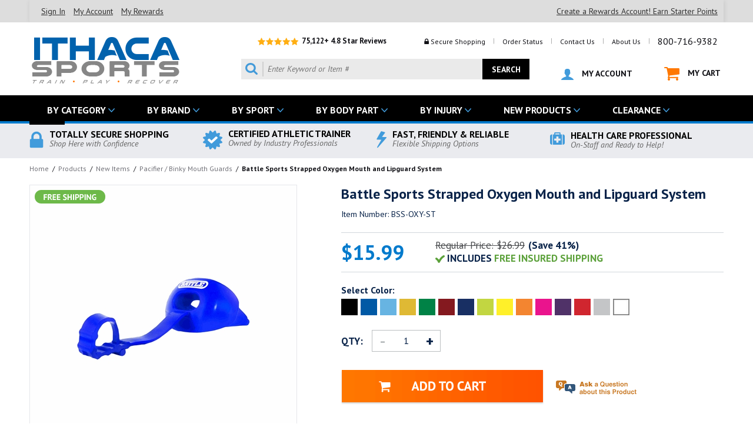

--- FILE ---
content_type: text/html
request_url: https://www.ithacasports.com/battle-ports-strapped-oxygen-all.html
body_size: 39699
content:
<!DOCTYPE HTML PUBLIC "-//W3C//DTD HTML 4.01 Transitional//EN"><html><head><title>Battle Oxygen Mouthguard: Oxygen Mouthguard: #1 Fast Free Shipping - Ithaca Sports</title><meta name="Description" content="The Battle Sports Oxygen Mouthguard is a top choice for athletes due to its super-sized ventilation hole. Shop Ithaca Sports today and enjoy Free Shipping!" /><meta name="Keywords" content="athletic tape, Sports medicine, athletic training, mueller, cramer, prewrap, underwrap, mouth guard, mouth guards, mouthguard, mouthguards, athletic tape, stretch athletic tape, ace wraps, ace bandages, elastic wraps, elastic bandages, xeroform, tuf skin, instant cold pack, instant ice pack, instant cold compress, butterfly bandages, gatorade, sling, triangle bandage, cpr shield, cpr mask, gauze, gauze wrap, latex gloves, non latex gloves, bandaids, nose plug, cooler " /><script type="text/javascript" src="https://c3319586.ssl.cf0.rackcdn.com/js/monitus.js"></script><!-- Google Tag Manager -->
<script>(function(w,d,s,l,i){w[l]=w[l]||[];w[l].push({'gtm.start':
new Date().getTime(),event:'gtm.js'});var f=d.getElementsByTagName(s)[0],
j=d.createElement(s),dl=l!='dataLayer'?'&l='+l:'';j.async=true;j.src=
'//www.googletagmanager.com/gtm.js?id='+i+dl;f.parentNode.insertBefore(j,f);
})(window,document,'script','dataLayer','GTM-6NZ5L');</script>
<!-- End Google Tag Manager -->
<meta name="msvalidate.01" content="EBBBB37B2F6C1711650F252E48438826" />

<!--Start of Tawk.to Script-->
<script type="text/javascript">
var Tawk_API=Tawk_API||{}, Tawk_LoadStart=new Date();
(function(){
var s1=document.createElement("script"),s0=document.getElementsByTagName("script")[0];
s1.async=true;
s1.src='https://embed.tawk.to/592eff2cb3d02e11ecc67a74/default';
s1.charset='UTF-8';
s1.setAttribute('crossorigin','*');
s0.parentNode.insertBefore(s1,s0);
})();
</script>
<!--End of Tawk.to Script-->
<script async src="//d3owq2fdwtdp2j.cloudfront.net/4305348049.js"></script>
<!-- Facebook Pixel Code --
<script>
!function(f,b,e,v,n,t,s)
{if(f.fbq)return;n=f.fbq=function(){n.callMethod?
n.callMethod.apply(n,arguments):n.queue.push(arguments)};
if(!f._fbq)f._fbq=n;n.push=n;n.loaded=!0;n.version='2.0';
n.queue=[];t=b.createElement(e);t.async=!0;
t.src=v;s=b.getElementsByTagName(e)[0];
s.parentNode.insertBefore(t,s)}(window,document,'script',
'https://connect.facebook.net/en_US/fbevents.js');
 fbq('init', '213015592732143'); 
fbq('track', 'PageView');
</script>
<noscript>
 <img height="1" width="1" 
src="https://www.facebook.com/tr?id=213015592732143&ev=PageView
&noscript=1"/>
</noscript>
<!-- End Facebook Pixel Code -->
<!-- BEGIN: NSG Seal -->
<script type="text/javascript" src="//nsg.symantec.com/Web/Seal/gjs.aspx?SN=964435680"></script>
<script type="text/javascript">
if (window._GUARANTEE && _GUARANTEE.Loaded) {
  _GUARANTEE.Hash = "ASsLqWabsun0qQFq7DWBzFyHT%2B5wIMtgpq9dBgoknLe66PDuhZWLOObl%2FYFPYkqMrU8%2Bl7xSgbxxLWGgY5UAiA%3D%3D";
  _GUARANTEE.WriteSeal();
}
</script>
<!-- END: NSG Seal -->
 <meta name="viewport" content="width=device-width, initial-scale=1.0,minimum-scale=1.0" />
<meta name="verify-v1" content="SFA7NaZaGvzAnUzcnbV1SzCUjYFWmwa+b0UfkuArNyE=" >
<link href="https://fonts.googleapis.com/css?family=PT+Sans:400,400i,700,700i" rel="stylesheet">
<LINK REL="SHORTCUT ICON" HREF="https://sep.turbifycdn.com/ty/cdn/ithacasports/favicon2.ico">

<!-- <link rel="stylesheet" type="text/css" href="https://sep.turbifycdn.com/ty/cdn/ithacasports/ytimes-styles-min.1.1.css"> -->

<script type="text/javascript" src="https://ajax.googleapis.com/ajax/libs/jquery/1.12.2/jquery.min.js"></script>
<script><!--
function GetCookie(e){var o=document.cookie.indexOf(e+"="),n=o+e.length+1;if(!o&&e!=document.cookie.substring(0,e.length))return null;if(-1==o)return null;var t=document.cookie.indexOf(";",n);return-1==t&&(t=document.cookie.length),unescape(document.cookie.substring(n,t))}function SetCookie(e,o,n,t,i,u){var c=new Date;c.setTime(c.getTime()),n&&"number"==typeof n&&(n=1e3*n*60*60*24);var r;r="number"==typeof n?new Date(c.getTime()+n):n,document.cookie=e+"="+escape(o)+(n?";expires="+r.toGMTString():"")+(t?";path="+t:"")+(i?";domain="+i:"")+(u?";secure":"")}function DeleteCookie(e,o,n){GetCookie(e)&&(document.cookie=e+"="+(o?";path="+o:"")+(n?";domain="+n:"")+";expires=Thu, 01-Jan-1970 00:00:01 GMT")}
//-->
</script>
<script type="text/javascript" src="https://sep.turbifycdn.com/ty/cdn/ithacasports/ytimes-recently-viewed.1.2.min.js"></script>
<script>
$.getMultiScripts = function(arr) {
    var _arr = $.map(arr, function(scr) {
        return $.getScript( scr );
    });

    _arr.push($.Deferred(function( deferred ){
        $( deferred.resolve );
    }));

    return $.when.apply($, _arr);
}

var script_arr = [
	'https://sep.turbifycdn.com/ty/cdn/ithacasports/slick.min.js',
	'https://sep.turbifycdn.com/ty/cdn/ithacasports/jquery.fancybox.min.js',
	'https://sep.turbifycdn.com/ty/cdn/ithacasports/jquery.lazyload.min.js'
];
$.getMultiScripts(script_arr).done(function() {
     $.getScript('https://sep.turbifycdn.com/ty/cdn/ithacasports/ytimes-scripts-bottom.2.8a.js');
}).fail(function(error) {
     console.log('error');
}).always(function() {
     // always called, both on success and error
});
</script>
<!-- <script type="text/javascript" src="//cdn.nextopia.net/nxt-app/10c005e73ff14d7c72a4b4a4608dc818.js" async></script> -->
<style>
<!--
@charset "UTF-8"; a {outline: none;} a:hover {color:#007acc;} :focus {-moz-outline-style: none;} body {background-color: #fff;margin: 0px 0px;font-family: 'PT Sans', sans-serif;} .clearAll {clear:both;height:0px;} .wl {box-sizing:border-box;width:100%;max-width: 1180px;margin: 0px auto;} .grayBack {display:block;box-sizing:border-box;width:100%;background-color: #eaebef;} #pageWrapper {position:relative;z-index:99;background-color: #fff;} header {box-sizing:border-box;width:100%;max-width: 1180px;height:124px;margin: 0px auto;position:relative;} #headerLogo {position:absolute;top:20px;left:0px;} #headerLogo a {display:block;} #headerLogo img {display:block;max-width:100%;height:auto;margin:0px auto;} #headerTop {position:absolute;top:20px;right:0px;} #headerReviews {display:inline-block;vertical-align:middle;margin-right:50px;font: bold 13px 'PT Sans', sans-serif;color:#101015;} #headerReviews img {display:inline-block;vertical-align:middle;} #headerLinks {display:inline-block;vertical-align:middle;text-align:right;font: normal 12px 'PT Sans', sans-serif;color:#aeaeae;} #headerLinks a {display:inline-block;vertical-align:middle;padding: 0px 10px;font: normal 12px 'PT Sans', sans-serif;color:#101015;text-decoration: none;} #headerLinks a:hover {color:#419adc;} #headerLinks a.tel {font-size: 16px;} #headerLinks span {display:inline-block;vertical-align:middle;padding: 0px 10px;font: normal 12px 'PT Sans', sans-serif;color:#101015;} #headerBottom {position:absolute;top:62px;right:5px;} #searchForm {display:inline-block;vertical-align:middle;box-sizing:border-box;width:490px;height:35px;background-color: #eaeaea;position:relative;} #searchIcon {position:absolute;top:5px;left:0px;} #searchInp {display:block;box-sizing:border-box;width:100%;padding: 0px 90px 0px 45px;font: italic 14px/35px 'PT Sans', sans-serif;color:#101015;border: 0 none;background-color: transparent;} #searchGo {position:absolute;top:0px;right:0px;box-sizing:border-box;text-align:center;font: bold 14px/35px 'PT Sans', sans-serif;color:#fff;width: 80px;height:35px;border: 0 none;background-color: #000;} #searchGo:hover {opacity: 0.60;-moz-opacity: 0.60;filter: alpha(opacity=60);} #myaccountLink {display:inline-block;vertical-align:middle;padding-left: 50px;font: bold 14px 'PT Sans', sans-serif;color:#101015;text-decoration: none;} #cartLink {display:inline-block;vertical-align:middle;padding-left: 50px;font: bold 14px 'PT Sans', sans-serif;color:#101015;text-decoration: none;} #myaccountLink:hover, #cartLink:hover {color:#419adc;} #myaccountLink img, #cartLink img {display:inline-block;vertical-align:middle;margin-right: 10px;} nav#megaMenu {box-sizing:border-box;width:100%;background-color: #000;box-sizing:border-box;height:48px;margin:0px;padding:0px;border-bottom: solid 4px #007acc;} nav#megaMenu #megaMenuInner {} ul#topMenus {display:block;box-sizing:border-box;list-style-type:none;margin:0px;padding:0px;position:relative;} ul#topMenus li.menuElement {display:inline-block;font: bold 16px/38px 'PT Sans', sans-serif;color:#fff;text-transform:uppercase;padding: 0px 30px;background: transparent url(https://sep.turbifycdn.com/ty/cdn/ithacasports/iths-megamenu-arrow-down.png) right 15px center no-repeat;border-top: solid 6px #000;margin-right: 10px;} ul#topMenus li.menuElement.nodrop {background: transparent url(https://sep.turbifycdn.com/ty/cdn/ithacasports/iths-megamenu-arrow-right.png) right 15px center no-repeat;} ul#topMenus li.menuElement:hover, ul#topMenus li.menuElement.active {background-color: #fff;border-top: solid 6px #007acc;color: #101015;} ul#topMenus li.menuElement a {display:block;font: bold 16px/38px 'PT Sans', sans-serif;color:#fff;text-decoration: none;} ul#topMenus li.menuElement:hover a, ul#topMenus li.topMenu.active a {color: #101015;} ul#topMenus li.menuElement div.subMenu {display:none;position:absolute;top: 44px;left:0px;z-index:10001;box-sizing:border-box;max-width:1180px;padding: 15px;background-color: #fff;} ul#topMenus li.menuElement div.subMenu div.subMenuLinks {display:block;box-sizing:border-box;width:100%;} ul#topMenus li.menuElement div.subMenu div.subMenuLinks div.subMenuCols {display:block;box-sizing:border-box;width:100%;} ul#topMenus li.menuElement div.subMenu div.subMenuLinks div.subMenuCols div.borderCol {display:block;box-sizing:border-box;float:left;padding: 0px 10px 0px 0px;margin-right: 10px;border-right: solid 1px #ddd;} ul#topMenus li.menuElement div.subMenu div.subMenuLinks div.subMenuCols div.borderCol:last-of-type {border: 0 none !important;} ul#topMenus li.menuElement div.subMenu div.subMenuLinks div.subMenuCols div.borderCol label {display:block;font: bold 16px 'PT Sans', sans-serif;color:#101015;padding: 0px 0px 10px;} ul#topMenus li.menuElement div.subMenu div.subMenuLinks div.subMenuCols div.borderCol ul {box-sizing:border-box;width:100%;margin: 0px 0px 0px 20px;padding:0px;} ul#topMenus li.menuElement div.subMenu div.subMenuLinks div.subMenuCols div.borderCol ul li {list-style:disc;padding: 4px 5px 4px 0px;font: normal 10px 'PT Sans', sans-serif;color:#007acc;} ul#topMenus li.menuElement div.subMenu div.subMenuLinks div.subMenuCols div.borderCol ul li a {display:inline;font: normal 14px 'PT Sans', sans-serif;color:#101015;text-transform:none;} ul#topMenus li.menuElement div.subMenu div.subMenuLinks div.subMenuCols div.borderCol ul li:hover a {color:#007acc;} ul#topMenus li.menuElement div.subMenu div.subMenuLinks div.subMenuCols div.borderCol ul li img {display:block;max-width:100%;height:auto;margin: 10px 0px;} ul#topMenus li.menuElement div.subMenu div.subMenuLinks div.subMenuSublists {display:block;box-sizing:border-box;width:100%;} ul#topMenus li.menuElement div.subMenu div.subMenuLinks div.subMenuSublists > ul {position:relative;display:block;box-sizing:border-box;width:150px;list-style-type:none;margin:0px;padding:0px;background-color: #eaeaea;} ul#topMenus li.menuElement div.subMenu div.subMenuLinks div.subMenuSublists > ul li {display:block;box-sizing:border-box;width:100%;margin:0px;padding:0px;} ul#topMenus li.menuElement div.subMenu div.subMenuLinks div.subMenuSublists > ul li > label {display:block;box-sizing:border-box;width:100%;text-align:center;background-color: transparent;padding:5px 17px 5px 17px;} ul#topMenus li.menuElement div.subMenu div.subMenuLinks div.subMenuSublists > ul li > label:hover, ul#topMenus li.menuElement div.subMenu div.subMenuLinks div.subMenuSublists > ul li label.active {color: #fff;background: #007acd url(https://sep.turbifycdn.com/ty/cdn/ithacasports/megamenu-arrow-right-white.png) right 10px center no-repeat;} ul#topMenus li.menuElement div.subMenu div.subMenuLinks div.subMenuSublists > ul li div.subListLinks {display:none;position:absolute;left:151px;top:0px;padding: 0px;} ul#topMenus li.menuElement div.subMenu div.subMenuLinks div.subMenuSublists > ul li div.subListLinks div.borderCol {display:block;box-sizing:border-box;float:left;padding: 0px 10px 0px 0px;margin-right: 10px;border-right: solid 1px #ddd;} ul#topMenus li.menuElement div.subMenu div.subMenuLinks div.subMenuSublists > ul li div.subListLinks div.borderCol:first-of-type {padding: 0px 10px 0px 0px;} ul#topMenus li.menuElement div.subMenu div.subMenuLinks div.subMenuSublists > ul li div.subListLinks div.borderCol:last-of-type {border: 0 none !important;} ul#topMenus li.menuElement div.subMenu div.subMenuLinks div.subMenuSublists > ul li div.subListLinks div.borderCol label {display:block;visibility:hidden;font: bold 18px 'PT Sans', sans-serif;color:#101015;padding: 0px 15px 10px;text-align: left;} ul#topMenus li.menuElement div.subMenu div.subMenuLinks div.subMenuSublists > ul li div.subListLinks div.borderCol:first-of-type label {visibility:visible;} ul#topMenus li.menuElement div.subMenu div.subMenuLinks div.subMenuSublists > ul li div.subListLinks div.borderCol ul {list-style:disc;box-sizing:border-box;width:100%;margin: 0px 0px 0px 30px;padding:0px;} ul#topMenus li.menuElement div.subMenu div.subMenuLinks div.subMenuSublists > ul li div.subListLinks div.borderCol li {display:list-item;list-style:disc;padding: 4px 5px 4px 0px;font: normal 10px 'PT Sans', sans-serif;color:#007acc;} ul#topMenus li.menuElement div.subMenu div.subMenuLinks div.subMenuSublists > ul li div.subListLinks div.borderCol li a {display:inline;font: normal 14px 'PT Sans', sans-serif;color:#101015;text-transform:none;} ul#topMenus li.menuElement div.subMenu div.subMenuLinks div.subMenuSublists > ul li div.subListLinks div.borderCol li:hover a {color:#007acc;} ul#topMenus li.menuElement div.subMenu div.subMenuLinks div.subMenuSublists > ul li div.subListLinks div.borderCol li img {display:block;max-width:100%;height:auto;margin: 10px 0px;} ul#topMenus li.menuElement div.subMenu div.subMenuBanners {display:block;box-sizing:border-box;width:100%;margin-top: 25px;} ul#topMenus li.menuElement div.subMenu div.subMenuBanners a img.banner1 {display:block;box-sizing:border-box;width:calc(50% - 14px);float:left;-moz-box-shadow: 2px 2px 5px #aaa;-webkit-box-shadow: 2px 2px 5px #aaa;box-shadow: 2px 2px 5px #aaa;} ul#topMenus li.menuElement div.subMenu div.subMenuBanners a img.banner2 {display:block;box-sizing:border-box;width:calc(50% - 14px);float:right;-moz-box-shadow: 2px 2px 5px #aaa;-webkit-box-shadow: 2px 2px 5px #aaa;box-shadow: 2px 2px 5px #aaa;} ul#topMenus li.menuElement div.subMenu div.subMenuAll {display:block;box-sizing:border-box;width:100%;background-color: #007acc;padding: 8px 15px;margin-top: 15px;font: bold 18px 'PT Sans', sans-serif;color:#fff;text-align:center;clear:both;} ul#topMenus li.menuElement div.subMenu div.subMenuAll a {display:block;font: bold 18px 'PT Sans', sans-serif;color:#fff;text-decoration: none;text-align:center;} nav#megaMenu.fixed {position:fixed;left: 0px;top:-48px;z-index: 99999999;} nav#megaMenu.fixed #megaMenuInner {position:relative;} nav#megaMenu.fixed #megaMenuInner ul#topMenus li.menuElement {font: bold 15px/38px 'PT Sans', sans-serif;padding: 0px 30px 0px 15px;margin-right: 0px;} nav#megaMenu.fixed #searchForm {position:absolute;top: 10px;right: 45px;box-sizing:border-box;width:25px;height:25px;background-color: #fff;} nav#megaMenu.fixed #searchForm #searchIcon {display:none;} nav#megaMenu.fixed #searchForm #searchInp {padding: 0px 35px 0px 5px;font: italic 14px/25px 'PT Sans', sans-serif;} nav#megaMenu.fixed #searchForm #searchGo {width: 25px;height:25px;background: #fff url(https://sep.turbifycdn.com/ty/cdn/ithacasports/iths-search-icon.png) right -2px center no-repeat;background-size: 28px auto;text-indent: -10000px;padding:0px;} nav#megaMenu.fixed a#cartLink {position:absolute;top: 13px;right: 5px;width:21px;height:19px;text-indent: -10000px;background: transparent url(https://sep.turbifycdn.com/ty/cdn/ithacasports/iths-mycart.png) center no-repeat;background-size: 21px 19px;padding:0px;} footer {box-sizing:border-box;width:100%;background-color: #101015;padding: 0px;margin: 0px;} #footerNewsletter {box-sizing:border-box;width:100%;background-color: #0162ad;padding: 0px;margin: 0px;height: 80px;} #footerNewsletter div.wl {background: url(https://sep.turbifycdn.com/ty/cdn/ithacasports/iths-newsletter-back.png) 0 0 no-repeat;padding: 0px 0px 0px 200px;height: 80px;box-sizing:border-box;} #footerNewsletter div.label {display:inline-block;vertical-align:middle;text-align:right;font: italic 15px 'PT Sans', sans-serif;color:#69c0fd;margin-top: 10px} #footerNewsletter big {font: bold 28px 'PT Sans', sans-serif;color:#fff;display:block;} #mc-embedded-subscribe-form {display:block;float:right;vertical-align:middle;box-sizing:border-box;width:498px;height:40px;background-color: #fff;position:relative;margin: 20px 0px 0px 20px;} #mc-embedded-subscribe-form.open {background-color: #f1f1f1;} #newsInp {display:block;box-sizing:border-box;width:100%;padding: 0px 150px 0px 20px;font: italic 15px/40px 'PT Sans', sans-serif;color:#101015;border: 0 none;background-color: transparent;} #newsGo {position:absolute;top:0px;right:0px;box-sizing:border-box;text-align:center;font: bold 16px/40px 'PT Sans', sans-serif;color:#fff;width: 137px;height:40px;border: 0 none;background-color: #000;border-left: solid 6px #0162ad;} #newsGo:hover {opacity: 0.60;-moz-opacity: 0.60;filter: alpha(opacity=60);} #newsInp.open {width: 68%;padding: 0px 150px 0px 10px;font: italic 15px/30px 'PT Sans', sans-serif;border: 1px solid #ddd;background-color: #fff;margin: 8px 10px 0px;} #newsletterExt {display: none;box-sizing: border-box;width: 100%;padding: 10px;background-color: #f1f1f1;font-size: 14px;} #newsletterExt input#nlConfirmEmail {display: block;box-sizing: border-box;width: 100%;padding: 3px 10px;font: italic 15px/26px 'PT Sans', sans-serif;color: #101015;border: solid 1px #ddd;background-color: #fff;margin-bottom: 5px;} #newsletterExt input#nlFirstName {display: block;box-sizing: border-box;width: 100%;padding: 3px 10px;font: italic 15px/26px 'PT Sans', sans-serif;color: #101015;border: solid 1px #ddd;background-color: #fff;margin-bottom: 5px;} #newsletterExt input#nlLastName {display: block;box-sizing: border-box;width: 100%;padding: 3px 10px;font: italic 15px/26px 'PT Sans', sans-serif;color: #101015;border: solid 1px #ddd;background-color: #fff;margin-bottom: 5px;} #newsletterExt span {display: block;font-size: 12px;} #footerLinks {padding: 40px 0px;display:table;width:100%;box-sizing:border-box;} #footerLinks div.footerLinksCol {display:table-cell;vertical-align:top;width: 250px;} #footerLinks div.footerLinksCol label {font: normal 16px 'PT Sans', sans-serif;color:#cecfd4;display:block;padding-bottom: 20px;text-transform:uppercase;} #footerLinks div.footerLinksCol ul {text-decoration: none;margin: 0px;padding: 0px 0px 0px 15px;} #footerLinks div.footerLinksCol ul li {font: normal 13px 'PT Sans', sans-serif;color:#419adc;} #footerLinks div.footerLinksCol ul li a {display:block;font: normal 13px 'PT Sans', sans-serif;color:#fff;padding: 5px 0px;text-decoration: none;} #footerLinks div.footerLinksCol ul li a:hover {color:#419adc;} #footerLinks div.footerSocials {display:table-cell;vertical-align:top;width: 290px;} #footerLinks div.footerSocials label {font: normal 16px 'PT Sans', sans-serif;color:#cecfd4;display:block;padding-bottom: 20px;text-transform:uppercase;} #footerLinks div.footerSocials a {display:block;font: normal 13px 'PT Sans', sans-serif;color:#fff;padding: 3px 0px;text-decoration: none;} #footerLinks div.footerSocials a:hover {color:#419adc;} #footerLinks div.footerSocials a img {display:inline-block;vertical-align:middle;margin-right: 10px;} #footerLinks div.footerContact {display:table-cell;vertical-align:top;} #footerLinks div.footerContact a#footerLogo {display:block;text-decoration: none;} #footerLinks div.footerContact a#footerLogo img {display:block;max-width:100%;height:auto;} #footerLinks div.footerContact a#footerPhone {display:block;font: bold 22px 'PT Sans', sans-serif;color:#fff;padding:10px 0px;text-decoration: none;} #footerLinks div.footerContact a#footerPhone img {display:inline-block;vertical-align:middle;margin-right: 10px;} #footerLinks div.footerContact a#footerEmail {display:block;font: bold 14px 'PT Sans', sans-serif;color:#fff;padding:0px 0px 10px;text-decoration: none;} #footerLinks div.footerContact a#footerEmail img {display:inline-block;vertical-align:middle;margin-right: 10px;} #footerLinks div.footerContact img#footerCards {display:block;} #footerBadges {display:table;box-sizing:border-box;width:100%;border-top: solid 5px #000;padding: 20px 0px;} #footerBadges div.badge {display:table-cell;vertical-align:middle;width: 25%;box-sizing:border-box;font: bold 16px 'PT Sans', sans-serif;color:#fff;} #footerBadges div.badge img {float:left;margin:2px 10px 5px 0px;} #footerBadges div.badge small {display:block;font: italic 14px 'PT Sans', sans-serif;color:#69c0fd;} #footerCopyright {display:block;box-sizing:border-box;width:100%;background-color: #000;} #footerCopyright .wl {font: normal 13px/50px 'PT Sans', sans-serif;color:#666;padding: 5px 0px;} #footerSecure {float:right;text-align:right;} #pageBody {} #topBadges {display:table;box-sizing:border-box;width:100%;padding: 10px 0px;} #topBadges .badge {display:table-cell;vertical-align:middle;width: 25%;box-sizing:border-box;font: bold 16px/14px 'PT Sans', sans-serif;color:#000;} #topBadges .badge img {float:left;margin:2px 10px 5px 0px;} #topBadges .badge small {display:block;font: italic 14px 'PT Sans', sans-serif;color:#666;} 

/* HOME PAGE */ 
#homeHero {box-sizing:border-box;width:100%;max-width:1390px;padding: 0px;margin: 0px auto;} 
#homeHeroSliderFrame {display:block;box-sizing:border-box;width:calc(100% - 464px);max-width:925px;float:left;height:463px;} 
#homeHeroSlider {display:block;box-sizing:border-box;width:100%;} 
#homeHeroSlider a {display:block;} 
#homeHeroSlider img {max-width:100%;height:auto;max-height:100%;width:auto;} 
#homeHeroSlider img.slick-prev {position:absolute;top: 50%;left:-60px;margin-top: -23px;} 
#homeHeroSlider img.slick-next {position:absolute;top: 50%;right:-530px;margin-top: -23px;} 
#homeHeroSlider ul.slick-dots {position:absolute;bottom: -30px;left:0px;list-style-type:none;margin:0px;padding:0px;width:100%;text-align:center;} 
#homeHeroSlider ul.slick-dots li {display:inline-block;margin: 0px 12px 0px 0px;cursor:pointer;} 
#homeHeroSlider ul.slick-dots li button {background-color:#93969b;border:0 none;-webkit-border-radius:4px;-moz-border-radius:4px;-o-border-radius:4px;border-radius:4px;height:8px;width:8px;text-indent:-10000px;overflow:hidden;padding:0px;cursor:pointer;} 
#homeHeroSlider ul.slick-dots li.slick-active button, #imageRotator ul.slick-dots li:hover button {background-color: #0079cc;} 
#homeKickers {box-sizing:border-box;width:462px;float:right;height:463px;overflow:hidden;} #homeKickers div.homeKicker {box-sizing:border-box;width:100%;margin-bottom:2px;} #homeKickers div.homeKicker a {display:block;} #homeKickers div.homeKicker img {display:block;max-width:100%;height:auto;margin:0px auto;} #homeTabs {clear:both;padding: 30px 0px;} #homeTabs ul#homeTabControls {display:block;list-style-type:none;margin:0px;padding:0px;width:100%;} #homeTabs ul#homeTabControls li {display:inline-block;width:calc(20% - 4px);box-sizing:border-box;padding: 10px;font: bold 20px 'PT Sans', sans-serif;color:#0e2030;border-bottom: solid 6px #cecfd4;margin: 0px 2px;cursor: pointer;text-align:center;text-transform:uppercase;position:relative;} #homeTabs ul#homeTabControls li span.arrow {position:absolute;bottom: -14px;left:50%;margin-left:-8px;background: url(https://sep.turbifycdn.com/ty/cdn/ithacasports/home-tabs-arrow-grey.png) center no-repeat;height: 8px;width:16px;} #homeTabs ul#homeTabControls li.active, #homeTabs ul#homeTabControls li:hover {border-bottom: solid 6px #0163ae;} #homeTabs ul#homeTabControls li.active span.arrow, #homeTabs ul#homeTabControls li:hover span.arrow {background: url(https://sep.turbifycdn.com/ty/cdn/ithacasports/home-tabs-arrow-blue.png) center no-repeat;} #homeTabs #homeTabContents {box-sizing:border-box;padding: 10px 0px;max-height: 420px;overflow:hidden;} #homeTabs #homeTabContents div.homeTabSlider.noSlider {max-height: none;height:auto;} #homeTabs #homeTabContents div.homeTabContent {display:block;box-sizing:border-box;width: 100%;max-height: 380px;} #homeTabContents div.homeTabSlider {position:relative;display:block;box-sizing:border-box;width: 100%;max-height: 380px;padding: 0px 30px;} #homeTabContents div.homeTabContent.noSlider div.homeTabSlider > div {display:block;box-sizing:border-box;float:left;width:20%;} #homeTabContents div.homeTabSlider div.contentElement {display:block;background-color: #fff;border: solid 1px #dadadc;padding: 10px;margin: 7px;height: 340px;overflow:hidden;} #homeTabContents div.homeTabSlider div.contentElement:hover {border: solid 3px #0163ae;margin: 5px;} #homeTabContents div.homeTabSlider div.contentElement div.image {display:block;box-sizing:border-box;width:100%;} #homeTabContents div.homeTabSlider div.contentElement div.image a {display:block;} #homeTabContents div.homeTabSlider div.contentElement div.image img {display:block;max-width:100%;height:auto;margin:0px auto;} #homeTabContents div.homeTabSlider div.contentElement div.name {display:block;box-sizing:border-box;width:100%;padding: 10px 0px 0px;height: 65px;overflow:hidden;} #homeTabContents div.homeTabSlider div.contentElement div.name a {display:block;font: normal 14px 'PT Sans', sans-serif;color:#101015;text-decoration: none;} #homeTabContents div.homeTabSlider div.contentElement div.price {display:block;box-sizing:border-box;width:100%;padding: 10px 0px 0px;} #homeTabContents div.homeTabSlider div.contentElement div.price div.salePrice {display:inline-block;font: bold 16px 'PT Sans', sans-serif;color:#007acc;} #homeTabContents div.homeTabSlider div.contentElement div.price div.regPrice {display:inline-block;padding-left: 10px;font: normal 13px 'PT Sans', sans-serif;color:#484a4d;text-decoration: line-through;} #homeTabContents div.homeTabSlider div.contentElement div.rating {display:block;box-sizing:border-box;width:100%;padding: 10px 0px 0px;font: normal 12px 'PT Sans', sans-serif;color:#101015;} #homeTabContents div.homeTabSlider div.contentElement div.rating img {display:inline-block;vertical-align:middle;} #homeTabContents div.homeTabSlider img.slick-prev {position:absolute;top: 50%;left:0px;margin-top: -23px;} #homeTabContents div.homeTabSlider img.slick-next {position:absolute;top: 50%;right:0px;margin-top: -23px;} #homeTabContents div.homeTabSlider ul.slick-dots {position:absolute;bottom: -22px;left:0px;list-style-type:none;margin:0px;padding:0px;width:100%;text-align:center;} #homeTabContents div.homeTabSlider ul.slick-dots li {display:inline-block;margin: 0px 12px 0px 0px;cursor:pointer;} #homeTabContents div.homeTabSlider ul.slick-dots li button {background-color:#93969b;border:0 none;-webkit-border-radius:4px;-moz-border-radius:4px;-o-border-radius:4px;border-radius:4px;height:8px;width:8px;text-indent:-10000px;overflow:hidden;padding:0px;cursor:pointer;} #homeTabContents div.homeTabSlider ul.slick-dots li.slick-active button, #imageRotator ul.slick-dots li:hover button {background-color: #0079cc;} #homeFeaturedCat {padding: 30px 0px;} #homeFeaturedCat div.title {display:block;box-sizing:border-box;width:100%;padding: 10px 0px;border-bottom: solid 1px #93969b;margin-bottom: 10px;} #homeFeaturedCat div.title label {font: bold 24px 'PT Sans', sans-serif;color:#0e2030;text-transform:uppercase;} #homeFeaturedCat div.title a {float:right;display:block;font: bold 15px 'PT Sans', sans-serif;color:#007acc;text-decoration: none;text-transform:uppercase;} #homeFeaturedCat div.featuredCatElement {display:block;float:left;box-sizing:border-box;width:33.33%;padding: 10px;} #homeFeaturedCat div.featuredCatElement div.image {display:block;box-sizing:border-box;width:100%;} #homeFeaturedCat div.featuredCatElement div.image a {display:block;} #homeFeaturedCat div.featuredCatElement div.image img {display:block;max-width:100%;height:auto;margin:0px auto;} #homeFeaturedCat div.featuredCatElement div.image:hover {-moz-box-shadow: 2px 2px 5px #aaa;-webkit-box-shadow: 2px 2px 5px #aaa;box-shadow: 2px 2px 5px #aaa;} #homeSA {padding: 30px;background-color: #f6f7f9;border: solid 2px #e9eaee;} #homeSA .oneThird {display:block;box-sizing:border-box;width:33.33%;float:left;padding: 0px 15px 0px 0px;text-align:center;} #homeSA .oneThird img {display:block;max-width:100%;height:auto;margin:0px auto 5px;} #homeSA .oneThird .overall {font: bold 18px 'PT Sans';color: #101015;} #homeSA .oneThird .basedon {font: italic 12px 'PT Sans';color: #101015;padding-bottom:10px;} #homeSA .oneThird a {font: bold 15px 'PT Sans';color: #007acc;text-decoration: none;} #homeSA .twoThird {display:block;box-sizing:border-box;width:66.66%;float:left;padding: 0px 0px 0px 15px;} #homeSA .twoThird a.sa_footer {display: none;} #homeSA .twoThird .sa_bgWhite .sa_review {background-color: transparent;border: 0 none !important;border-top: #ebebeb solid 1px !important;border-bottom: #ebebeb solid 1px !important;-moz-border-radius: 0px !important;-webkit-border-radius: 0px !important;border-radius: 0px !important;} #homeFeaturedBrands {padding: 30px 0px;} #homeFeaturedBrands div.title {display:block;box-sizing:border-box;width:100%;padding: 10px 0px;border-bottom: solid 1px #93969b;margin-bottom: 10px;} #homeFeaturedBrands div.title label {font: bold 24px 'PT Sans', sans-serif;color:#0e2030;text-transform:uppercase;} #homeFeaturedBrands div.title a {float:right;display:block;font: bold 15px 'PT Sans', sans-serif;color:#007acc;text-decoration: none;text-transform:uppercase;} #homeFeaturedBrands label.small {display:block;box-sizing:border-box;width:100%;font: bold 15px 'PT Sans', sans-serif;color:#0e2030;text-transform:uppercase;padding: 10px 0px;} #homeFeaturedBrands div.featuredBrandsElement {display:block;float:left;box-sizing:border-box;width:16.66%;padding: 10px 10px 30px;} #homeFeaturedBrands div.featuredBrandsElement div.image {display:block;box-sizing:border-box;width:100%;} #homeFeaturedBrands div.featuredBrandsElement div.image a {display:block;} #homeFeaturedBrands div.featuredBrandsElement div.image img {display:block;max-width:100%;height:auto;margin:0px auto;} #homeFeaturedBrands div.featuredBrandsElement div.name {display:block;box-sizing:border-box;width:100%;padding: 10px 0px 0px;text-align: center;} #homeFeaturedBrands div.featuredBrandsElement div.name a {font: normal 13px 'PT Sans', sans-serif;color:#101015;text-decoration: underline;text-transform:uppercase;} #homeFeaturedBrands div.featuredBrandsElement:hover div.name a {color:#419adc;} #ourMission {padding: 60px 285px 30px 0px;position:relative;font: italic 25px 'PT Sans', sans-serif;color:#101015;} #ourMission label {display:block;box-sizing:border-box;width:100%;border-bottom: solid 1px #93969b;height: 20px;text-align: center;position:relative;top:-30px;} #ourMission label span {display:inline-block;box-sizing:border-box;padding: 0px 25px;font: bold 30px 'PT Sans', sans-serif;color:#007acc;text-transform:uppercase;position: relative;background-color: #fff;} img#missionSignature {display:block;max-width:100%;height:auto;margin:0px auto;position:relative;top:-15px;} img#missionGuarantee {position: absolute;top: 30px;right:0px;cursor:pointer;} #guaranteePopup {} div.ytInstaPop {display:none;position: absolute;top: 30px;right:0px;max-width:300px;background-color: #fff;border: solid 5px #0162ad;padding: 30px 40px 30px 30px;-moz-box-shadow: 2px 0px 6px #aaa;-webkit-box-shadow: 2px 0px 6px #aaa;box-shadow: 2px 0px 6px #aaa;font: normal 13px 'PT Sans', sans-serif;color:#101015;} div.ytInstaPop a {font: normal 13px 'PT Sans', sans-serif;color:#419adc;text-decoration: underline;} img.instaClose {position: absolute;top: 7px;right:7px;cursor: pointer;} #homeMessage {clear:both;padding: 30px 0px;clear:both;font: normal 14px 'PT Sans', sans-serif;color:#101015;} #homeMessage p {font: normal 14px 'PT Sans', sans-serif;color:#101015; margin: 5px 0px;} #homeMessage a {font: normal 14px 'PT Sans', sans-serif;color:#0162ad;text-decoration: underline;} #homeMessage img {max-width:100%;height:auto;} #homeMessage iframe {max-width:100%;height:auto;} 

/* CATEGORY PAGES */ 
#categoryPage {display:block;box-sizing:border-box;width:100%;padding: 0px 0px 50px;} #categoryName {display:block;box-sizing:border-box;width:100%;margin: 0px 0px 10px;padding: 20px 0px;border-bottom: solid 1px #007acc;} h1 {font: bold 35px 'PT Sans', sans-serif;color: #000;margin: 0px;padding:0px;} #catNav {display:block;box-sizing:border-box;width:215px;float:left;} #catNav div.title {display:block;box-sizing:border-box;width:100%;background-color: #f2f3f6;font: bold 20px 'PT Sans', sans-serif;color: #007acc;padding: 8px 15px;text-align:left;} #catNav div.title small {display:block;font: normal 12px 'PT Sans', sans-serif;color: #101015;padding: 0px 0px 5px;} #catNav ul {box-sizing:border-box;width:calc(100% - 15px);padding: 10px 0px;background-color: #fff;margin:0px 0px 0px 15px;} #catNav ul li {color:#007acc;font: normal 8px 'PT Sans', sans-serif;padding: 4px 0px;} #catNav ul li a {display:block;font: normal 14px 'PT Sans', sans-serif;color: #101015;text-decoration: none;} #catNav ul li a:hover {color:#007acc;} #catNav .otherCats {display:block;box-sizing:border-box;width:100%;margin: 15px 0px 0px;background-color: #f5f6f9;padding: 15px;} #catNav .otherCats label {display:block;box-sizing:border-box;width:100%;padding: 5px 5px 10px;font: bold 18px 'PT Sans', sans-serif;color: #101015;border-bottom: solid 2px #007acc;margin-bottom:10px;} #catNav .otherCats a {display:block;box-sizing:border-box;width:100%;padding: 4px 0px;font: normal 14px 'PT Sans', sans-serif;color: #101015;text-decoration: none;} #catNav .otherCats a.viewAll {font: italic bold 14px 'PT Sans', sans-serif;} #catNav .otherCats a:hover {color:#007acc;} #catBody {display:block;box-sizing:border-box;width:calc(100% - 240px);float:right;} #catBody .banner {display:block;box-sizing:border-box;width:100%;padding-bottom: 15px;} #catBody .banner img {display:block;max-width:100%;height:auto;margin:0px auto;} #catBody .caption {display:block;box-sizing:border-box;width:100%;padding: 10px 0px;font: normal 14px 'PT Sans', sans-serif;color: #101015;} #catBody .catContents.cat {padding:10px 0px 30px;display:block;box-sizing:border-box;width:100%;padding: 15px 0px;} #catBody .catContents.cat label {display:block;box-sizing:border-box;width:calc(100% - 20px);margin: 15px 10px;background-color: #4db0f2;padding: 10px;font: bold 22px 'PT Sans', sans-serif;color:#fff;} #catBody .catContents.cat div.contentElement {display:block;box-sizing:border-box;float:left;width:calc(25% - 20px);background-color: #fff;border: solid 1px #dadadc;padding: 10px;margin: 10px;height: 270px;} #catBody .catContents.cat div.contentElement:hover {border: solid 3px #0163ae;padding: 8px;} #catBody .catContents.cat div.contentElement div.image {display:block;box-sizing:border-box;width:100%;height: 180px;} #catBody .catContents.cat div.contentElement div.image a {display:block;} #catBody .catContents.cat div.contentElement div.image img {display:block;max-width:100%;height:auto;margin:0px auto;} #catBody .catContents.cat div.contentElement div.name {display:block;box-sizing:border-box;width:100%;padding: 10px;background-color: #f2f3f6;text-align:center;border-top: solid 1px #007acc;margin-top: 5px;} #catBody .catContents.cat div.contentElement div.name a {display:block;font: normal 14px 'PT Sans', sans-serif;color:#101015;text-decoration: none;} #catBody .catContents.prod {padding:0px 0px 30px;display:block;box-sizing:border-box;width:100%;padding: 15px 0px;} #catBody .catContents.prod label {display:block;box-sizing:border-box;width:calc(100% - 20px);margin: 15px 10px;background-color: #4db0f2;padding: 10px;font: bold 22px 'PT Sans', sans-serif;color:#fff;} #catBody .catContents.prod div.contentElement {display:block;box-sizing:border-box;float:left;width:calc(25% - 20px);background-color: #fff;border: solid 1px #dadadc;padding: 10px;margin: 10px;height: 300px;} #catBody .catContents.prod div.contentElement:hover {border: solid 3px #0163ae;padding: 8px;} #catBody .catContents.prod div.contentElement div.image {display:block;box-sizing:border-box;width:100%;height: 180px;} #catBody .catContents.prod div.contentElement div.image a {display:block;} #catBody .catContents.prod div.contentElement div.image img {display:block;max-width:100%;height:auto;margin:0px auto;} #catBody .catContents.prod div.contentElement div.name {display:block;box-sizing:border-box;width:100%;padding: 10px 0px 0px;} #catBody .catContents.prod div.contentElement div.name a {display:block;font: normal 14px 'PT Sans', sans-serif;color:#101015;text-decoration: none;} #catBody .catContents.prod div.contentElement div.swatches {display:block;box-sizing:border-box;width:100%;padding: 5px 0px 0px;font: bold 16px 'PT Sans', sans-serif;color:#101015;vertical-align:middle;} #catBody .catContents.prod div.contentElement div.swatches img {display:inline-block;vertical-align:middle;margin-right:4px;height: 16px;height:16px;border-radius: 4px;overflow: hidden;} #catBody .catContents.prod div.contentElement div.swatches span.plus {display:inline-block;vertical-align:middle;font: bold 32px/16px 'PT Sans', sans-serif;color:#101015;} #catBody .catContents.prod div.contentElement div.price {display:block;box-sizing:border-box;width:100%;padding: 10px 0px 0px;} #catBody .catContents.prod div.contentElement div.price div.salePrice {display:inline-block;font: bold 16px 'PT Sans', sans-serif;color:#007acc;} #catBody .catContents.prod div.contentElement div.price div.regPrice {display:inline-block;padding-left: 10px;font: normal 13px 'PT Sans', sans-serif;color:#484a4d;text-decoration: line-through;} #catBody .catContents.prod div.contentElement div.rating {display:block;box-sizing:border-box;width:100%;padding: 10px 0px 0px;font: normal 12px 'PT Sans', sans-serif;color:#101015;} #catBody .catContents.prod div.contentElement div.rating img {display:inline-block;vertical-align:middle;} #catBody .catContents.prod div.contentElement div.flags {display:block;box-sizing:border-box;width:100%;padding: 5px 0px 0px;font: normal 12px 'PT Sans', sans-serif;color:#101015;} #catBody .catContents.prod div.contentElement div.flags img {display:inline-block;vertical-align:middle;margin:0px 5px 5px 0px;} #catBody .catContents.multi {padding:0px;} #catBody .catContents.multi #multiHeader {display:block;box-sizing:border-box;width:100%;margin:0px;background-color: #0163ae;border-bottom: solid 1px #d9dadd;} #catBody .catContents.multi #multiHeader span.item {display:inline-block;box-sizing:border-box;width:100px;padding: 10px 20px;font: bold 16px 'PT Sans', sans-serif;color:#fff;text-transform:uppercase;text-align:left;} #catBody .catContents.multi #multiHeader span.name {display:inline-block;box-sizing:border-box;width:calc(100% - 590px);padding: 10px 20px;font: bold 16px 'PT Sans', sans-serif;color:#fff;text-transform:uppercase;text-align:left;} #catBody .catContents.multi #multiHeader span.price {display:inline-block;box-sizing:border-box;width:150px;padding: 10px 20px;font: bold 16px 'PT Sans', sans-serif;color:#fff;text-transform:uppercase;text-align:center;} #catBody .catContents.multi #multiHeader span.options {display:inline-block;box-sizing:border-box;width:200px;padding: 10px 20px;font: bold 16px 'PT Sans', sans-serif;color:#fff;text-transform:uppercase;text-align:center;} #catBody .catContents.multi #multiHeader span.qty {display:inline-block;box-sizing:border-box;width:120px;padding: 10px 20px;font: bold 16px 'PT Sans', sans-serif;color:#fff;text-transform:uppercase;text-align:center;} #catBody .catContents.multi div.contentElement {display:block;box-sizing:border-box;float:none;width:100%;background-color: #fff;padding: 0px;margin: 0px;height: auto;border-left: solid 1px #d9dadd;border-bottom: solid 1px #d9dadd;border-right: solid 1px #d9dadd;} #catBody .catContents.multi div.contentElement div.image {display:block;box-sizing:border-box;width:100px;float:left;padding: 10px 20px;} #catBody .catContents.multi div.contentElement div.image a {display:block;} #catBody .catContents.multi div.contentElement div.image img {display:block;max-width:100%;height:auto;margin:0px auto;} #catBody .catContents.multi div.contentElement div.name {display:block;box-sizing:border-box;width:calc(100% - 590px);float:left;padding: 10px 20px;height:auto;} #catBody .catContents.multi div.contentElement div.name a {display:block;font: normal 14px 'PT Sans', sans-serif;color:#101015;text-decoration: none;} #catBody .catContents.multi div.contentElement div.price {display:block;box-sizing:border-box;width:150px;float:left;padding: 10px 20px;text-align:center;} #catBody .catContents.multi div.contentElement div.price div.salePrice {display:inline-block;font: bold 16px 'PT Sans', sans-serif;color:#007acc;} #catBody .catContents.multi div.contentElement div.price div.regPrice {display:inline-block;padding-left: 10px;font: normal 13px 'PT Sans', sans-serif;color:#484a4d;text-decoration: line-through;} #catBody .catContents.multi div.contentElement div.options {display:block;box-sizing:border-box;width:200px;float:left;padding: 10px 20px;height:auto;} #catBody .catContents.multi div.contentElement div.options .option {display:block;box-sizing:border-box;width:100%;padding: 0px;height:auto;} #catBody .catContents.multi div.contentElement div.options label {display:inline-block;font: bold 12px 'PT Sans', sans-serif;color:#101015;text-transform:uppercase;} #catBody .catContents.multi div.contentElement div.options select {display:inline-block;font: bold 12px 'PT Sans', sans-serif;color:#101015;width:140px;text-decoration: none;padding:3px 10px;background-color: #fff;border: solid 1px #8a979d;box-sizing:border-box;} #catBody .catContents.multi div.contentElement div.qty {display:block;box-sizing:border-box;width:120px;float:left;padding: 10px 0px;height:auto;text-align:center;} #catBody .catContents.multi div.contentElement div.qty input {display:inline-block;font: bold 12px 'PT Sans', sans-serif;color:#101015;text-align:center;padding:3px 10px;background-color: transparent;border: solid 1px #8a979d;box-sizing:border-box;} #catBody .catContents.multi div.contentElement div.qty .qtyBox {display:inline-block;vertical-align:middle;box-sizing:border-box;height:30px;border: solid 1px #bbbfc1;} #catBody .catContents.multi div.contentElement div.qty .qtyBox span.qtyMinus {display:inline-block;box-sizing:border-box;width:28px;height:28px;font: bold 22px/28px 'PT Sans', sans-serif;color: #101015;text-align:center;cursor:pointer;vertical-align:top;} #catBody .catContents.multi div.contentElement div.qty .qtyBox span.qtyMinus.inact {color: #b9bdbf;} #catBody .catContents.multi div.contentElement div.qty .qtyBox span.qtyNum {display:inline-block;box-sizing:border-box;width:28px;height:28px;background-color: #fff;text-align:center;vertical-align:top;} #catBody .catContents.multi div.contentElement div.qty .qtyBox span.qtyNum input {display:inline-block;box-sizing:border-box;width:100%;text-align:center;border: 0 none;background-color: transparent;font: normal 16px/28px 'PT Sans', sans-serif;color:#101015;padding: 0px;} #catBody .catContents.multi div.contentElement div.qty .qtyBox span.qtyPlus {display:inline-block;box-sizing:border-box;width:28px;height:28px;font: bold 22px/28px 'PT Sans', sans-serif;color: #101015;text-align:center;cursor:pointer;vertical-align:top;} #catBody .catContents.multi div.contentElement div.qty .qtyBox span.qtyPlus.inact {color: #b9bdbf;} #multiAddSubmit {display:block;box-sizing:border-box;width:100%;padding:10px 20px;border-bottom: solid 1px #d9dadd;margin-bottom: 30px;background-color: #f6f8fa;text-align: right;} #multiAddTotal {display:inline-block;vertical-align:middle;padding-right: 20px;font: italic 14px 'PT Sans', sans-serif;color:#092349;} #multiAddTotal span {font-weight:bold;} #multiAddSubmit input[type="image"] {display:inline-block;vertical-align:middle;} #catBody .captionFinal {display:block;box-sizing:border-box;width:100%;padding: 10px 0px;font: normal 16px 'PT Sans', sans-serif;color: #101015;} 
#catBody .catContents.featured {padding:0px 0px 30px;display:block;box-sizing:border-box;width:100%;padding: 15px 0px;}
#catBody .catContents.featured h2.featuredTitle {display:block;box-sizing:border-box;width:calc(100% - 20px);margin: 15px 10px;border-bottom: solid 1px #007acc;padding: 10px 0;font: bold 22px 'PT Sans', sans-serif;color: #007acc;text-transform:uppercase;}
#catBody .catContents.featured div.contentElement {display:block;box-sizing:border-box;float:left;width:calc(20% - 20px);background-color: #fff;border: solid 1px #dadadc;padding: 10px;margin: 10px;height: 300px;}
#catBody .catContents.featured div.contentElement:hover {border: solid 3px #0163ae;padding: 8px;}
#catBody .catContents.featured div.contentElement div.image {display:block;box-sizing:border-box;width:100%;height: 180px;}
#catBody .catContents.featured div.contentElement div.image a {display:block;}
#catBody .catContents.featured div.contentElement div.image img {display:block;max-width:100%;height:auto;margin:0px auto;}
#catBody .catContents.featured div.contentElement div.name {display:block;box-sizing:border-box;width:100%;padding: 10px 0px 0px;}
#catBody .catContents.featured div.contentElement div.name a {display:block;font: normal 14px 'PT Sans', sans-serif;color:#101015;text-decoration: none;}
#catBody .catContents.featured div.contentElement div.swatches {display:block;box-sizing:border-box;width:100%;padding: 5px 0px 0px;font: bold 16px 'PT Sans', sans-serif;color:#101015;vertical-align:middle;}
#catBody .catContents.featured div.contentElement div.swatches img {display:inline-block;vertical-align:middle;margin-right:4px;height: 16px;height:16px;border-radius: 4px;overflow: hidden;}
#catBody .catContents.featured div.contentElement div.swatches span.plus {display:inline-block;vertical-align:middle;font: bold 32px/16px 'PT Sans', sans-serif;color:#101015;}
#catBody .catContents.featured div.contentElement div.price {display:block;box-sizing:border-box;width:100%;padding: 10px 0px 0px;}
#catBody .catContents.featured div.contentElement div.price div.salePrice {display:inline-block;font: bold 16px 'PT Sans', sans-serif;color:#007acc;}
#catBody .catContents.featured div.contentElement div.price div.regPrice {display:inline-block;padding-left: 10px;font: normal 13px 'PT Sans', sans-serif;color:#484a4d;text-decoration: line-through;}
#catBody .catContents.featured div.contentElement div.rating {display:block;box-sizing:border-box;width:100%;padding: 10px 0px 0px;font: normal 12px 'PT Sans', sans-serif;color:#101015;}
#catBody .catContents.featured div.contentElement div.rating img {display:inline-block;vertical-align:middle;}
#catBody .catContents.featured div.contentElement div.flags {display:block;box-sizing:border-box;width:100%;padding: 5px 0px 0px;font: normal 12px 'PT Sans', sans-serif;color:#101015;}
#catBody .catContents.featured div.contentElement div.flags img {display:inline-block;vertical-align:middle;margin:0px 5px 5px 0px;}

/* PRODUCT PAGES */ 
#itemPage {display:block;box-sizing:border-box;width:100%;padding: 10px 0px 20px;} #itemPage #mobileName {font: bold 24px 'PT Sans', sans-serif;color:#092349;display:none;margin: 0px;padding: 0px 0px 5px;} #itemImages {display:block;box-sizing:border-box;width:455px;padding: 0px;margin:0px;float:left;} #itemMainImage {display:block;box-sizing:border-box;width:100%;border: solid 1px #e5e6ea;padding: 0px;margin:0px;position:relative;} #itemMainImage a {display:block;} #itemMainImage a img {display:block;max-width:100%;height:auto;margin:0px auto;} #itemMainImage img#stickerFreeShip {position:absolute;top: 8px;left:8px;} #itemMainImage img#stickerMadeUSA {position:absolute;top: 8px;right:8px;} #itemMainBelow {display:block;box-sizing:border-box;width:100%;padding: 4px 0px 8px;} #itemMainBelow div.addthis_inline_share_toolbox {width: calc(100% - 150px);display: inline-block;} #itemMainBelow img#itemImageEnlarge {float:right;line-height:31px;margin-top: 7px;cursor:pointer;} #itemMultiImages {display:block;box-sizing:border-box;width:100%;padding: 8px 0px;} #itemMultiImages a.multiImage {display:inline-block;width:55px;height:55px;margin-right: 7px;} #itemMultiImages a.multiImage img {display:block;max-width:100%;height:auto;margin:0px auto;} 
	img#itemVideoIcon {display:inline-block;width:55px;height:55px;margin-right: 7px;cursor:pointer;float:left;margin: 2px 2px 2px 0;} 
	#itemOrderInfo {display:block;box-sizing:border-box;width:calc(100% - 530px);padding: 0px;margin:0px;float:right;} 
	h1#itemName {font: bold 24px 'PT Sans', sans-serif;color:#092349;display:block;margin: 0px;padding: 0px 0px 10px;} #itemCode {font: normal 14px 'PT Sans', sans-serif;color:#092349;display:block;margin: 0px;padding: 0px 0px 6px;} #itemRating {font: normal 12px 'PT Sans', sans-serif;color:#101015;display:block;margin: 0px;padding: 0px 0px 6px;} #itemPrice {display:block;box-sizing:border-box;width:100%;padding: 0px;margin: 10px 0px;border-top: solid 1px #d2d7db;border-bottom: solid 1px #d2d7db;} #itemPrice div.salePrice {display:block;box-sizing:border-box;width:150px;float:left;font: bold 35px 'PT Sans', sans-serif;color:#007acc;padding: 10px 0px;} #itemPrice div.regPrice {display:block;box-sizing:border-box;width:calc(100% - 160px);float:right;padding:10px 0px;} #itemPrice div.priceText {display:inline-block;font: normal 17px 'PT Sans', sans-serif;color:#484a4d;text-decoration: line-through;padding-right: 6px;} #itemPrice div.savePrice {display:inline-block;font: bold 17px 'PT Sans', sans-serif;color:#092349;} #itemPrice div#freeShippingMsg {display:block;vertical-align:middle;font: bold 17px 'PT Sans', sans-serif;color:#5ca13b;text-transform:uppercase;} #itemPrice div#freeShippingMsg img {display:inline-block;vertical-align:middle;} #itemPrice div#freeShippingMsg span {color:#092349;} #qtyPriceTable {display:block;box-sizing:border-box;width:100%;clear:both;background-color: #f6f8fa;font: italic 15px 'PT Sans', sans-serif;color:#007acc;padding: 5px 10px;} #qtyPriceTable span {font-weight:bold;} #qtyPriceTable span.label {font: italic bold 14px 'PT Sans', sans-serif;color:#000;} #qtyPriceTable span.data {font: normal 14px 'PT Sans', sans-serif;color:#000;color:#000;padding-right: 15px;} #qtyPriceTable span.data span.price {color:#007acc;} form {} #itemOptions {display:block;box-sizing:border-box;width:100%;padding: 0px;} #itemOptions div.itemOption {display:block;box-sizing:border-box;width:100%;padding: 10px 0px;position:relative;} #itemOptions div.itemOption label {display:block;box-sizing:border-box;width:100%;font: bold 16px 'PT Sans', sans-serif;color:#092349;padding: 0px 0px 5px;} #itemOptions div.itemOption label span.selectedElem {font-weight: normal;} #itemOptions div.itemOption div.inpElem {display:block;box-sizing:border-box;width:100%;} #itemOptions div.itemOption div.inpElem select {display:block;box-sizing:border-box;width:100%;max-width: 400px;padding: 7px 10px;font: normal 16px 'PT Sans', sans-serif;color:#092349;border: solid 1px #8b979d;background-color: #fff;} span.textBoxOption {display:block;box-sizing:border-box;font: normal 14px 'PT Sans', sans-serif;color:#092349;text-transform:uppercase;border: solid 1px #8b979d;background-color: #fff;float:left;padding:7px 10px;margin: 0px 7px 7px 0px;cursor:pointer;} span.textBoxOption:hover {border: solid 1px #092349;outline: solid 1px #092349;} span.textBoxOption.selected {border: solid 1px #092349;background-color: #092349;color:#fff;} span.textBoxOption.oos:not(.noOOS) {border: dashed 1px #749db0;background: #f6f8fa url(https://sep.turbifycdn.com/ty/cdn/ithacasports/iths-oos-line.png) 0 0 no-repeat;background-size: 100% 100%;color:#758398;} #itemOptions div.itemOption select.textboxOptSelect {display:none !important;} #itemOptions div.colorOptions {display:block;box-sizing:border-box;width:100%;} #itemOptions div.colorOptions label {display:block;box-sizing:border-box;width:100%;font: bold 16px 'PT Sans', sans-serif;color:#092349;} #itemOptions div.colorOptions label span#selectedColor {font-weight: normal;} #itemOptions div.colorOptions div.inpElem {display:block;box-sizing:border-box;width:100%;} #itemOptions div.colorOptions div.inpElem span.colorOption {display:block;box-sizing:border-box;width:28px;height:28px;float:left;margin: 0px 5px 5px 0px;font-size:10px;} #itemOptions div.colorOptions div.inpElem span.colorOption img {display:block;max-width:100%;height:auto;margin:0px auto;min-width:28px;min-height:28px;} #itemOptions div.colorOptions div.inpElem span.colorOption:hover, #itemOptions div.colorOptions div.inpElem span.colorOption.selected {outline: solid 2px #092349;} #itemOptions div.itemOption select#colorOptSelect {display:none !important;} #itemQty {display:block;box-sizing:border-box;width:100%;padding:10px 0px;} #itemQty label {display:inline-block;vertical-align:middle;padding: 0px 15px 0px 0px;font: bold 17px 'PT Sans', sans-serif;color:#092349;text-transform:uppercase;} #itemQty input {display:inline-block;vertical-align:middle;padding: 10px;font: normal 16px 'PT Sans', sans-serif;color:#092349;border: solid 1px #8b979d;background-color: transparent;width: 60px;text-align: center;} #itemQty .qtyBox {display:inline-block;vertical-align:middle;box-sizing:border-box;height:37px;border: solid 1px #bbbfc1;} #itemQty .qtyBox span.qtyMinus {display:inline-block;box-sizing:border-box;width:35px;height:35px;font: bold 26px/35px 'PT Sans', sans-serif;color: #092349;text-align:center;cursor:pointer;vertical-align:top;} #itemQty .qtyBox span.qtyMinus.inact {color: #b9bdbf;} #itemQty .qtyBox span.qtyNum {display:inline-block;box-sizing:border-box;width:45px;height:35px;background-color: transparent;text-align:center;vertical-align:top;} #itemQty .qtyBox span.qtyNum input {display:inline-block;box-sizing:border-box;width:100%;text-align:center;border: 0 none;background-color: transparent;font: normal 16px/35px 'PT Sans', sans-serif;color:#092349;padding: 0px;} #itemQty .qtyBox span.qtyPlus {display:inline-block;box-sizing:border-box;width:35px;height:35px;font: bold 26px/35px 'PT Sans', sans-serif;color: #092349;text-align:center;cursor:pointer;vertical-align:top;} #itemQty .qtyBox span.qtyPlus.inact {color: #b9bdbf;} #priceTotal {display:block;box-sizing:border-box;width:100%;padding: 10px 0px 0px;font: italic 14px 'PT Sans', sans-serif;color:#092349;} #priceTotal span {font-weight: bold;} #add2CartBox {display:block;box-sizing:border-box;width:100%;vertical-align:middle;padding: 10px 0px;} #add2CartBox input {display:inline-block;vertical-align:middle;padding: 0px 15px 0px 0px;max-width:100%;height:auto;} #add2CartBox img#qandaIcon {display:inline-block;vertical-align:middle;cursor:pointer;} #fourPdialog {font-family: 'PT Sans', sans-serif !important;display:block;box-sizing:border-box;width:100%;padding: 20px 20px 20px 40px;background: #f2f3f4 url(https://sep.turbifycdn.com/ty/cdn/ithacasports/fourp-oos-excl.png) left 20px top 20px no-repeat;} p {font: normal 14px 'PT Sans', sans-serif;color:#082547;margin:0px;} form#fourPform {display:block;box-sizing:border-box;width:100%;padding: 0px 10px;margin-top: 10px;} input#fourPEmail {display:inline-block;box-sizing:border-box;width:65%;margin-right:3%;border: solid 2px #919392;background-color: #fff;padding:6px;font-size:16px;color:#082547;height:42px;} input#fourPSubmit {display:inline-block;box-sizing:border-box;width:30%;border: 0 none;background-color: #007acd;padding:10px;font-weight:bold;font-size:14px;color:#fff;text-align:center;height:42px;-moz-border-radius: 3px;-webkit-border-radius: 3px;border-radius: 3px;} #itemTabs {display:block;box-sizing:border-box;width:100%;padding: 30px 0px;} ul#tabControls {display:block;box-sizing:border-box;width:100%;margin:0px;padding:0px;background-color: #007acc;} ul#tabControls li {display:inline-block;box-sizing:border-box;padding: 10px 20px;margin-right: 30px;font: bold 16px 'PT Sans', sans-serif;color:#fff;text-transform:uppercase;cursor:pointer;} ul#tabControls li span.da {font-weight:normal;display:inline-block;-webkit-transform:scale(1.75,1);-moz-transform:scale(1.75,1);-ms-transform:scale(1.75,1);-o-transform:scale(1.75,1);transform:scale(1.75,1);font-size:11;padding:0px 5px;} ul#tabControls li.recentlyViewed {display:none;} ul#tabControls li:hover {color:#007acc;background-color: #fff;} #tabContents {display:block;box-sizing:border-box;width:100%;padding: 20px 0px;} #tabContents.wCross {position:relative;} 
	#tabContents.wCross #crossSells {position:absolute;top: 20px;right:0px;display:block;box-sizing:border-box;width:200px;border-left: solid 1px #d9dadd;border-right: solid 1px #d9dadd;} 
	#crossSells div.contentElement {display:block;box-sizing:border-box;background-color: #fff;border: 0 none;padding: 10px 15px;width:100%;height: auto; border-bottom: solid 1px #d9dadd;} 
	#crossSells div.contentElement div.image {display:block;box-sizing:border-box;width:100%;} #crossSells div.contentElement div.image a {display:block;} 
	#crossSells div.contentElement div.image img {display:block;max-width:100%;height:auto;margin:0px auto;} 
	#crossSells div.contentElement div.name {display:block;box-sizing:border-box;width:100%;padding: 10px 0px 0px;height: 65px;overflow:hidden;} 
	#crossSells div.contentElement div.name a {display:block;font: normal 12px 'PT Sans', sans-serif;color:#101015;text-decoration: none;} #crossSells div.contentElement div.price {display:block;box-sizing:border-box;width:100%;padding: 10px 0px 0px;} #crossSells div.contentElement div.price div.salePrice {display:inline-block;font: bold 14px 'PT Sans', sans-serif;color:#007acc;} #crossSells div.contentElement div.price div.regPrice {display:inline-block;padding-left: 10px;font: normal 11px 'PT Sans', sans-serif;color:#484a4d;text-decoration: line-through;} #crossSells div.contentElement div.rating {display:block;box-sizing:border-box;width:100%;padding: 10px 0px 0px;font: normal 11px 'PT Sans', sans-serif;color:#101015;} #crossSells div.contentElement div.rating img {display:inline-block;vertical-align:middle;} #crossSells div.contentElement .itemOption {display:block;box-sizing:border-box;width:100%;padding: 5px 0px 0px;font: normal 11px 'PT Sans', sans-serif;color:#101015;} #crossSells div.contentElement .itemOption label {display:inline-block;box-sizing:border-box;width:30%;font: bold 12px 'PT Sans', sans-serif;color:#092349;border: 0 none;} #crossSells div.contentElement .itemOption div.inpElem {display:inline-block;box-sizing:border-box;width:68%;} #crossSells div.contentElement .itemOption select {display:block;box-sizing:border-box;width:100%;max-width: 400px;padding: 4px 10px;font: normal 14px 'PT Sans', sans-serif;color:#092349;border: solid 1px #8b979d;background-color: #fff;} #crossSells div.csQty {display:block;box-sizing:border-box;padding: 5px 0px;} #crossSells div.csQty label {display:inline-block;box-sizing:border-box;width:30%;font: bold 12px 'PT Sans', sans-serif;color:#092349;border: 0 none;} #crossSells div.csQty input {display:inline-block;box-sizing:border-box;width:68%;padding: 4px 10px;font: normal 14px 'PT Sans', sans-serif;color:#092349;border: solid 1px #8b979d;background-color: transparent;} #tabContents div.tabContent {display:block;box-sizing:border-box;width:100%;} #tabContents.wCross div.tabContent {display:block;box-sizing:border-box;width:calc(100% - 240px);} #tabContents div.tabContent label {display:block;box-sizing:border-box;width:100%;font: bold 30px 'PT Sans', sans-serif;color:#007acc;background-color: #f2f3f6;padding: 10px;border-bottom: solid 1px #007acc;} 
	#tabContents div.tabContent label span.da {font-weight:normal;display:inline-block;-webkit-transform:scale(1.75,1);-moz-transform:scale(1.75,1);-ms-transform:scale(1.75,1);-o-transform:scale(1.75,1);transform:scale(1.75,1);font-size:18;padding:0px 10px;} 
	#tabContents div.tabContent.open label span.da {font-weight:normal;display:inline-block;-webkit-transform:rotate(180deg) scale(1.75,1);-moz-transform:rotate(180deg) scale(1.75,1);-ms-transform:rotate(180deg) scale(1.75,1);-o-transform:rotate(180deg) scale(1.75,1);transform:rotate(180deg) scale(1.75,1);font-size:18;padding:0px 10px;} 
	#tabContents div.tabContent div.tabContentData {display:block;box-sizing:border-box;width:100%;padding: 10px 10px 30px;} div.tabContent#description {} div.tabContent#qanda {} div.tabContent#relatedItems {padding:0px 0px 30px;} div.tabContent#relatedItems div.homeTabSlider {position:relative;display:block;box-sizing:border-box;width: 100%;max-height: 380px;padding: 0px 30px;} div.tabContent#relatedItems div.homeTabSlider div.contentElement {display:block;background-color: #fff;border: solid 1px #dadadc;padding: 10px;margin: 7px;height: 340px;overflow:hidden;} div.tabContent#relatedItems div.homeTabContent.noslider div.homeTabSlider > div:not(.clearAll) {display:block;width:20%;float:left;box-sizing:border-box;} div.tabContent#relatedItems div.homeTabSlider div.contentElement:hover {border: solid 3px #0163ae;margin: 5px;} div.tabContent#relatedItems div.homeTabSlider div.contentElement div.image {display:block;box-sizing:border-box;width:100%;} div.tabContent#relatedItems div.homeTabSlider div.contentElement div.image a {display:block;} div.tabContent#relatedItems div.homeTabSlider div.contentElement div.image img {display:block;max-width:100%;height:auto;margin:0px auto;} div.tabContent#relatedItems div.homeTabSlider div.contentElement div.name {display:block;box-sizing:border-box;width:100%;padding: 10px 0px 0px;height: 65px;overflow:hidden;} div.tabContent#relatedItems div.homeTabSlider div.contentElement div.name a {display:block;font: normal 14px 'PT Sans', sans-serif;color:#101015;text-decoration: none;} div.tabContent#relatedItems div.homeTabSlider div.contentElement div.price {display:block;box-sizing:border-box;width:100%;padding: 10px 0px 0px;} div.tabContent#relatedItems div.homeTabSlider div.contentElement div.price div.salePrice {display:inline-block;font: bold 16px 'PT Sans', sans-serif;color:#007acc;} div.tabContent#relatedItems div.homeTabSlider div.contentElement div.price div.regPrice {display:inline-block;padding-left: 10px;font: normal 13px 'PT Sans', sans-serif;color:#484a4d;text-decoration: line-through;} div.tabContent#relatedItems div.homeTabSlider div.contentElement div.rating {display:block;box-sizing:border-box;width:100%;padding: 10px 0px 0px;font: normal 12px 'PT Sans', sans-serif;color:#101015;} div.tabContent#relatedItems div.homeTabSlider div.contentElement div.rating img {display:inline-block;vertical-align:middle;} div.tabContent#relatedItems div.homeTabSlider div.contentElement div.flags {display:block;box-sizing:border-box;width:100%;padding: 5px 0px 0px;font: normal 12px 'PT Sans', sans-serif;color:#101015;} div.tabContent#relatedItems div.homeTabSlider div.contentElement div.flags img {display:inline-block;vertical-align:middle;margin:0px 5px 5px 0px;} div.tabContent#relatedItems div.homeTabSlider img.slick-prev {position:absolute;top: 50%;left:0px;margin-top: -23px;} div.tabContent#relatedItems div.homeTabSlider img.slick-next {position:absolute;top: 50%;right:0px;margin-top: -23px;} div.tabContent#relatedItems div.homeTabSlider ul.slick-dots {position:absolute;bottom: -22px;left:0px;list-style-type:none;margin:0px;padding:0px;width:100%;text-align:center;} div.tabContent#relatedItems div.homeTabSlider ul.slick-dots li {display:inline-block;margin: 0px 12px 0px 0px;cursor:pointer;} div.tabContent#relatedItems div.homeTabSlider ul.slick-dots li button {background-color:#93969b;border:0 none;-webkit-border-radius:4px;-moz-border-radius:4px;-o-border-radius:4px;border-radius:4px;height:8px;width:8px;text-indent:-10000px;overflow:hidden;padding:0px;cursor:pointer;} div.tabContent#relatedItems div.homeTabSlider ul.slick-dots li.slick-active button, div.tabContent#relatedItems ul.slick-dots li:hover button {background-color: #0079cc;} div.tabContent#saReviews {} div.tabContent#recentlyViewed {} #tabContents div.tabContent#recentlyViewed label {font: bold 22px 'PT Sans', sans-serif;color:#007acc;background-color: #fff;padding: 10px 0px;border-bottom: solid 1px #007acc;} #tabContents div.tabContent#recentlyViewed label span.da {display:none;} div.tabContent#recentlyViewed div#recentElements div.contentElement {display:block;box-sizing:border-box;width:20%;float:left;padding: 10px;} div.tabContent#recentlyViewed div#recentElements div.contentElementInner {display:block;background-color: #fff;border: solid 1px #dadadc;padding: 10px;} div.tabContent#recentlyViewed div#recentElements div.contentElementInner:hover {border: solid 1px #0163ae;outline: solid 2px #0163ae;} div.tabContent#recentlyViewed div#recentElements div.contentElement div.image {display:block;box-sizing:border-box;width:100%;} div.tabContent#recentlyViewed div#recentElements div.contentElement div.image a {display:block;} div.tabContent#recentlyViewed div#recentElements div.contentElement div.image img {display:block;max-width:100%;height:auto;margin:0px auto;} div.tabContent#recentlyViewed div#recentElements div.contentElement div.name {display:block;box-sizing:border-box;width:100%;padding: 10px 0px 0px;height: 65px;overflow:hidden;} div.tabContent#recentlyViewed div#recentElements div.contentElement div.name a {display:block;font: normal 14px 'PT Sans', sans-serif;color:#101015;text-decoration: none;} div.tabContent#recentlyViewed div#recentElements div.contentElement div.price {display:block;box-sizing:border-box;width:100%;padding: 10px 0px 0px;} div.tabContent#recentlyViewed div#recentElements div.contentElement div.price div.salePrice {display:inline-block;font: bold 16px 'PT Sans', sans-serif;color:#007acc;} div.tabContent#recentlyViewed div#recentElements div.contentElement div.price div.regPrice {display:inline-block;padding-left: 10px;font: normal 13px 'PT Sans', sans-serif;color:#484a4d;text-decoration: line-through;} div.tabContent#recentlyViewed div#recentElements div.contentElement div.rating {display:block;box-sizing:border-box;width:100%;padding: 10px 0px 0px;font: normal 12px 'PT Sans', sans-serif;color:#101015;} div.tabContent#recentlyViewed div#recentElements div.contentElement div.rating img {display:inline-block;vertical-align:middle;} div.tabContent#recentlyViewed div#recentElements div.contentElement div.flags {display:block;box-sizing:border-box;width:100%;padding: 5px 0px 0px;font: normal 12px 'PT Sans', sans-serif;color:#101015;} div.tabContent#recentlyViewed div#recentElements div.flags img {display:inline-block;vertical-align:middle;margin:0px 5px 5px 0px;} div.tabContent#buyTogether {} div.tabContent#buyTogether label {font: bold 22px 'PT Sans', sans-serif;color:#007acc;background-color: #fff;padding: 10px 0px;border-bottom: solid 1px #007acc;} div.tabContent#buyTogether div.tabContentData {vertical-align:middle;} #btMain.contentElement {display:inline-block;vertical-align:top;width:300px;} #btSec.contentElement {display:inline-block;vertical-align:top;width:300px;} #buyTogether div.contentElement {box-sizing:border-box;padding: 0px;} #buyTogether div.contentElement div.image {display:block;box-sizing:border-box;width:145px;float:left;border: solid 1px #f0f0f0;} #buyTogether div.contentElement div.image a {display:block;} #buyTogether div.contentElement div.image img {display:block;max-width:100%;height:auto;margin:0px auto;} #buyTogether div.contentElement div.info {display:block;box-sizing:border-box;width:calc(100% - 160px);float:right;} #buyTogether div.contentElement div.name {display:block;box-sizing:border-box;width:100%;padding: 0px 0px 10px;} #buyTogether div.contentElement div.name a {display:block;font: normal 12px 'PT Sans', sans-serif;color:#101015;text-decoration: none;} #buyTogether div.contentElement div.price {display:block;box-sizing:border-box;width:100%;padding: 0px 0px 10px;} #buyTogether div.contentElement div.price div.salePrice {display:inline-block;font: bold 16px 'PT Sans', sans-serif;color:#007acc;} #buyTogether div.contentElement div.price div.regPrice {display:inline-block;padding-left: 10px;font: normal 13px 'PT Sans', sans-serif;color:#484a4d;text-decoration: line-through;} #buyTogether div.contentElement div.rating {display:block;box-sizing:border-box;width:100%;padding: 0px 0px 10px;font: normal 11px 'PT Sans', sans-serif;color:#101015;} #buyTogether div.contentElement div.rating img {display:inline-block;vertical-align:middle;} #buyTogether div.contentElement .itemOption {display:block;box-sizing:border-box;width:100%;padding: 0px;font: normal 11px 'PT Sans', sans-serif;color:#101015;} #buyTogether div.contentElement .itemOption label {display:inline-block;box-sizing:border-box;width:30%;font: bold 12px 'PT Sans', sans-serif;color:#092349;border: 0 none;} #buyTogether div.contentElement .itemOption div.inpElem {display:inline-block;box-sizing:border-box;width:68%;} #buyTogether div.contentElement .itemOption select {display:block;box-sizing:border-box;width:100%;max-width: 400px;padding: 3px 6px;font: normal 14px 'PT Sans', sans-serif;color:#092349;border: solid 1px #8b979d;background-color: #fff;} #btPlus {display:inline-block;vertical-align:middle;width:40px;text-align:center;font: bold 40px/135px 'PT Sans', sans-serif;color:#000;padding:0px 10px;} #btEq {display:inline-block;vertical-align:middle;width:40px;text-align:center;font: bold 40px/135px 'PT Sans', sans-serif;color:#000;padding:0px 10px;} 
		#btAdd {display:inline-block;vertical-align:middle;width:200px;} 
		div.tabContent#buyTogether #btAdd label {display:block;font: bold 18px 'PT Sans', sans-serif;color:#000;background-color: transparent;border: 0 none;padding: 0px;margin:0px;} 
		#btAdd span.save {display:block;font: bold 18px 'PT Sans', sans-serif;color:#007acc;} 
		#btAdd span.togetherPrice {display:block;font: normal 14px 'PT Sans', sans-serif;color:#000;padding: 10px 0px 10px;} #btAdd span.togetherPrice b {display:block;font: bold 14px 'PT Sans', sans-serif;color:#007acc;} #btAdd div.csA2C {} #btAdd div.csA2C input {-moz-box-shadow: 2px 0px 3px #ddd;-webkit-box-shadow: 2px 0px 3px #ddd;box-shadow: 2px 0px 3px #ddd;max-width:100%;} #btAdd div.csA2C p.oos {color: #d00;} #breadcrumbs {display:block;box-sizing:border-box;width:100%;padding: 10px 0px;font: normal 12px 'PT Sans', sans-serif;color:#101015;} #breadcrumbs a {text-decoration: none;font: normal 12px 'PT Sans', sans-serif;color:#707077;} .breadcrumbs { display: none } #mobileMenuIcon {display: none;position:absolute;top:45px;left:20px;width:36px;height:36px;cursor:pointer;} #mobilePhoneIcon {display: none;position:absolute;top:12px;left:66px;width:42px;height:42px;cursor:pointer;} #mobileMyaccountIcon {display: none;position:absolute;top:12px;right:66px;width:42px;height:42px;cursor:pointer;} #mobileCartIcon {display: none;position:absolute;top:12px;right:12px;width:42px;height:42px;cursor:pointer;} nav#mobileMenu {display: none;position:fixed;top:0px;left:0px;z-index:-1;width: 270px;height: 100%;overflow:auto;background-color: #0162ad;} nav#mobileMenu ul {display:block;width:100%;list-style-type:none;padding:0px;margin:0px;} nav#mobileMenu ul li.menuElement {display:block;box-sizing:border-box;width:100%;background-color: #fff;padding:10px 15px;font: bold 14px 'PT Sans', sans-serif;color:#101015;text-transform:uppercase;border-bottom: solid 1px #d4d4d4;} li.menuElement a {display:block;font: bold 14px 'PT Sans', sans-serif;color:#101015;text-transform:uppercase;text-decoration: none;} nav#mobileMenu ul li.menuElement.parent {} nav#mobileMenu ul li.menuElement.home {background-color: #000;color:#fff;border-bottom: solid 3px #0162ad;} nav#mobileMenu ul li.menuElement.home a {color:#fff;} nav#mobileMenu ul li.menuElement.reviews {background-color: #ffe9be;color:#101015;border-bottom: 0 none;border-top: solid 3px #ffae12;} nav#mobileMenu ul li.menuElement.extra {background-color: #0162ad;color:#fff;} nav#mobileMenu ul li.menuElement.extra a {color:#fff;} nav#mobileMenu ul li.menuElement div.subMenu {display:block;box-sizing:border-box;width:100%;background-color: #f1f1f1;} nav#mobileMenu ul li.menuElement div.subMenu a {display:block;box-sizing:border-box;width:100%;font: normal 14px 'PT Sans', sans-serif;color:#101015;text-transform:uppercase;text-decoration: none;border-bottom: solid 1px #d4d4d4;padding: 8px 8px 8px 30px;} 
	#tabCrosSells .tabContentData div.contentElement {display:block;box-sizing:border-box;background-color: #fff;border: 0 none;padding: 10px;border: solid 1px #d9dadd; margin: 0 5px;}
	#tabCrosSells .tabContentData div.contentElement div.image {display:block;box-sizing:border-box;width:100%;height:auto !important;}
		#tabCrosSells .tabContentData div.contentElement div.image a {display:block;}
		#tabCrosSells .tabContentData div.contentElement div.image img {display:block;max-width:100%;height:auto;margin:0px auto;}
	#tabCrosSells .tabContentData div.contentElement div.name {display:block;box-sizing:border-box;width:100%;padding: 10px 0px 0px;}
		#tabCrosSells .tabContentData div.contentElement div.name a {display:block;font: normal 14px 'PT Sans', sans-serif;color:#101015;text-decoration: none;}
	#tabCrosSells .tabContentData div.contentElement div.price {display:block;box-sizing:border-box;width:100%;padding: 10px 0px 0px;}
		#tabCrosSells .tabContentData div.contentElement div.price div.salePrice {display:inline-block;font: bold 16px 'PT Sans', sans-serif;color:#007acc;}
		#tabCrosSells .tabContentData div.contentElement div.price div.regPrice {display:inline-block;padding-left: 10px;font: normal 13px 'PT Sans', sans-serif;color:#484a4d;text-decoration: line-through;}
	#tabCrosSells .tabContentData div.contentElement div.rating {display:block;box-sizing:border-box;width:100%;padding: 10px 0px 0px;font: normal 12px 'PT Sans', sans-serif;color:#101015;}
		#tabCrosSells .tabContentData div.contentElement div.rating img {display:inline-block;vertical-align:middle;}
	#tabCrosSells .tabContentData div.contentElement div.flags {display:block;box-sizing:border-box;width:100%;padding: 5px 0px 0px;font: normal 12px 'PT Sans', sans-serif;color:#101015;}
		#tabCrosSells .tabContentData div.contentElement div.flags img {display:inline-block;vertical-align:middle;margin:0px 5px 5px 0px;}
	#tabCrosSells img.slick-prev {position:absolute;top: 50%;left:-10px;margin-top: -23px;} 
	#tabCrosSells img.slick-next {position:absolute;top: 50%;right:-10px;margin-top: -23px;} 
	#tabCrosSells ul.slick-dots {position:absolute;bottom: -30px;left:0px;list-style-type:none;margin:0px;padding:0px;width:100%;text-align:center;} 
	#tabCrosSells ul.slick-dots li {display:inline-block;margin: 0px 12px 0px 0px;cursor:pointer;} 
	#tabCrosSells ul.slick-dots li button {background-color:#93969b;border:0 none;-webkit-border-radius:4px;-moz-border-radius:4px;-o-border-radius:4px;border-radius:4px;height:8px;width:8px;text-indent:-10000px;overflow:hidden;padding:0px;cursor:pointer;} 
	#tabCrosSells ul.slick-dots li.slick-active button, #imageRotator ul.slick-dots li:hover button {background-color: #0079cc;} 
	#mainImageSlider {height: 453px;}
		#mainImageSlider img.slick-prev, #mainImageSlider img.slick-next {position: absolute;top: 50%;margin-top: -23px;opacity: 0.30;-moz-opacity: 0.30;filter: alpha(opacity=30);}
		#mainImageSlider img.slick-prev {left: -15px;}
		#mainImageSlider img.slick-next {right: -15px;}
		#mainImageSlider img.slick-prev:hover, #mainImageSlider img.slick-next:hover {opacity: 1;-moz-opacity: 1;filter: alpha(opacity=100);}
	#multiImageThumbs {height: 59px;}
		#multiImageThumbs img {margin: 2px;cursor:pointer;}
	#multiImageThumbs.video {float:left;width: calc(100% - 70px);margin: 0 0 0 5px;}
		#multiImageThumbs .slick-active img {outline: solid 2px #666;}


/* SEARCH RESULT STYLES */ 
#searchPage {display:block;box-sizing:border-box;width:100%;padding: 0px 0px 50px;} h1#subCatName {display:block;box-sizing:border-box;width:100%;margin: 0px 0px 10px;padding: 10px 0px;font: bold 35px 'PT Sans', sans-serif;color: #000;border-bottom: solid 1px #007acc;} #filterBar {display:block;box-sizing:border-box;width:215px;float:left;} #filterBar div.title {display:block;box-sizing:border-box;width:100%;background-color: #f2f3f6;font: bold 20px 'PT Sans', sans-serif;color: #007acc;padding: 8px 15px;text-align:center;} #filteredElems {display:block;box-sizing:border-box;width:100%;padding: 5px;border-bottom: solid 2px #f2f3f6;} #filteredElems .filteredElem {} #filteredElems .filteredElem img {margin-right: 15px;cursor:pointer;} #filteredElems .filteredElem span.name {} #filteredElems .filteredElem span.value {font-weight:bold;} #filterBlocks {} #filterBlocks div.filterBlock {display:block;box-sizing:border-box;width:100%;padding: 10px 0px;border-bottom: solid 2px #f2f3f6;} #filterBlocks div.filterBlock label {display:block;box-sizing:border-box;width:100%;padding: 6px 2px;font: bold 18px 'PT Sans', sans-serif;color: #000;border-bottom: solid 2px #007acc;} #filterBlocks div.filterBlock div.filterElem {display:block;box-sizing:border-box;width:100%;padding: 4px 0px;font: normal 14px 'PT Sans', sans-serif;color: #101015;} #filterBlocks div.filterBlock div.filterElem input {} #filterBlocks div.filterBlock div.filterElem input[type="text"] {display:inline-block;box-sizing:border-box;width:60px;text-align:center;border: solid 1px #aaadb7;padding: 3px;} #filterBlocks div.filterBlock div.filterElem input[type="button"] {display:inline-block;box-sizing:border-box;width:calc(50% - 6px);max-width:65px;margin: 10px 6px 0px 0px;text-align:center;padding: 3px;} #filterBlocks div.filterBlock div.filterElem input[name="pricesubmit"] {background-color: #ff5900;border: solid 1px #ff5900;color: #fff;font-weight:bold;text-transform:uppercase;} #filterBlocks div.filterBlock div.filterElem input[name="pricereset"] {background-color: #f2f3f6;border: solid 1px #dbdfe0;color: #333;font-weight:bold;text-transform:uppercase;} #filterBlocks div.filterBlock div.filterElem span.count {color:#007acc;} #searchBody {display:block;box-sizing:border-box;width:calc(100% - 240px);float:right;} #searchHeader {display:block;box-sizing:border-box;width:100%;padding-bottom: 15px;} #searchHeader div.searchResultCount {display:block;box-sizing:border-box;width:100%;padding: 10px 0px;font: normal 16px 'PT Sans', sans-serif;color: #101015;} #searchHeader div.searchResultCount span.show {font-weight: bold;} #searchHeader div.searchResultCount span.total {font-weight: bold;} #searchHeader div.searchResultCount u {text-decoration: underline;color: #0a8ccd;} #searchHeader div.searchRelated {display:block;box-sizing:border-box;width:100%;padding: 10px 0px;font: normal 16px 'PT Sans', sans-serif;color: #101015;} #searchHeader div.searchRelated a {color: #0a8ccd;text-decoration: underline;} #searchHeader div.searchPageSort {display:block;box-sizing:border-box;width:100%;padding: 7px 0px;} #searchHeader div.searchPageSort div.searchPerPage {display:inline-block;box-sizing:border-box;padding-right:10px;} #searchHeader div.searchPageSort label {display:inline-block;font: bold 15px/27px 'PT Sans', sans-serif;color: #101015;padding: 0px 5px 0px 0px;} #searchHeader div.searchPageSort select {display:inline-block;box-sizing:border-box;background-color: #fff;border: solid 1px #8d8f92;font: normal 14px/27px 'PT Sans', sans-serif;color: #101015;padding: 0px 5px;height:27px;} #searchHeader div.searchPageSort div.searchSort {display:inline-block;box-sizing:border-box;padding-right:10px;} #searchHeader div.searchPageSort div.searchView {display:inline-block;box-sizing:border-box;padding:0px 10px 0px 20px;} #searchHeader div.searchPageSort div.searchView span.grid {display:inline-block;box-sizing:border-box;height:18px;width:60px;background: url(https://sep.turbifycdn.com/ty/cdn/ithacasports/iths-paginate-grid.png) 0 0 no-repeat;vertical-align:middle;cursor:pointer;} #searchHeader div.searchPageSort div.searchView span.list {display:inline-block;box-sizing:border-box;height:18px;width:60px;background: url(https://sep.turbifycdn.com/ty/cdn/ithacasports/iths-paginate-list.png) 0 0 no-repeat;vertical-align:middle;cursor:pointer;} #searchHeader div.searchPageSort div.searchView span.active {background-position: 0px -18px;cursor:default;} #searchHeader div.searchPageSort div.searchPaginate {display:inline-block;box-sizing:border-box;float:right;text-align:right;} #searchHeader div.searchPageSort div.searchPaginate span.page {display:inline-block;box-sizing:border-box;width:27px;height:27px;vertical-align:middle;font: bold 14px/27px 'PT Sans', sans-serif;color: #007acc;text-align:center;text-decoration: underline;} #searchHeader div.searchPageSort div.searchPaginate span.prev {display:inline-block;box-sizing:border-box;vertical-align:middle;font: bold 14px/27px 'PT Sans', sans-serif;color: #007acc;text-decoration: underline;} #searchHeader div.searchPageSort div.searchPaginate span.next {display:inline-block;box-sizing:border-box;vertical-align:middle;font: bold 14px/27px 'PT Sans', sans-serif;color: #007acc;text-decoration: underline;} #searchHeader div.searchPageSort div.searchPaginate span.active {font-weight: normal;color: #101015;text-decoration: none;} #searchContents {padding:0px 0px 30px;} #searchContents div.contentElement {display:block;box-sizing:border-box;float:left;width:calc(25% - 20px);background-color: #fff;border: solid 1px #dadadc;padding: 10px;margin: 10px;height: 340px;} #searchContents div.contentElement:hover {border: solid 3px #0163ae;padding: 8px;} #searchContents div.contentElement div.image {display:block;box-sizing:border-box;width:100%;} #searchContents div.contentElement div.image a {display:block;} #searchContents div.contentElement div.image img {display:block;max-width:100%;height:auto;margin:0px auto;} #searchContents div.contentElement div.name {display:block;box-sizing:border-box;width:100%;padding: 10px 0px 0px;height: 65px;overflow:hidden;} #searchContents div.contentElement div.name a {display:block;font: normal 14px 'PT Sans', sans-serif;color:#101015;text-decoration: none;} #searchContents div.contentElement div.price {display:block;box-sizing:border-box;width:100%;padding: 10px 0px 0px;} #searchContents div.contentElement div.price div.salePrice {display:inline-block;font: bold 16px 'PT Sans', sans-serif;color:#007acc;} #searchContents div.contentElement div.price div.regPrice {display:inline-block;padding-left: 10px;font: normal 13px 'PT Sans', sans-serif;color:#484a4d;text-decoration: line-through;} #searchContents div.contentElement div.rating {display:block;box-sizing:border-box;width:100%;padding: 10px 0px 0px;font: normal 12px 'PT Sans', sans-serif;color:#101015;} #searchContents div.contentElement div.rating img {display:inline-block;vertical-align:middle;} #searchContents div.contentElement div.flags {display:block;box-sizing:border-box;width:100%;padding: 5px 0px 0px;font: normal 12px 'PT Sans', sans-serif;color:#101015;} #searchContents div.contentElement div.flags img {display:inline-block;vertical-align:middle;margin:0px 5px 5px 0px;} #searchContents.list {padding:0px 0px 30px;} #searchContents.list div.contentElement {display:block;box-sizing:border-box;float:none;width:100%;background-color: #fff;border: solid 1px #dadadc;padding: 10px;margin: 10px 0px;height: auto;} #searchContents.list div.contentElement:hover {border: solid 3px #0163ae;padding: 8px;} #searchContents.list div.contentElement div.image {display:block;box-sizing:border-box;width:150px;float:left;} #searchContents.list div.contentElement div.image a {display:block;} #searchContents.list div.contentElement div.image img {display:block;max-width:100%;height:auto;margin:0px auto;} #searchContents.list div.contentElement div.info {display:block;box-sizing:border-box;width:calc(100% - 350px);float:left;padding: 0px 20px;} #searchContents.list div.contentElement div.name {display:block;box-sizing:border-box;width:100%;padding: 0px;height:auto;} #searchContents.list div.contentElement div.name a {display:block;font: normal 18px 'PT Sans', sans-serif;color:#101015;text-decoration: none;} #searchContents.list div.contentElement div.rating {display:inline-block;box-sizing:border-box;width:100%;padding: 10px 0px 0px;font: normal 12px 'PT Sans', sans-serif;color:#101015;} #searchContents.list div.contentElement div.rating img {display:inline-block;vertical-align:middle;} #searchContents.list div.contentElement div.flags {display:inline-block;box-sizing:border-box;width:100%;padding: 10px 0px 0px 10px;font: normal 12px 'PT Sans', sans-serif;color:#101015;} #searchContents.list div.contentElement div.flags img {display:inline-block;vertical-align:middle;} #searchContents.list div.contentElement div.text {display:block;box-sizing:border-box;width:100%;padding: 10px 0px 0px;font: normal 14px 'PT Sans', sans-serif;color:#101015;} #searchContents.list div.contentElement div.text a {font: normal 14px 'PT Sans', sans-serif;color:#007acc;text-decoration: underline;} #searchContents.list div.contentElement div.form {display:block;box-sizing:border-box;width:140px;float:right;} #searchContents.list div.contentElement div.price {display:block;box-sizing:border-box;width:100%;padding: 10px 0px 20px;} #searchContents.list div.contentElement div.price div.salePrice {display:inline-block;font: bold 16px 'PT Sans', sans-serif;color:#007acc;} #searchContents.list div.contentElement div.price div.regPrice {display:inline-block;padding-left: 10px;font: normal 13px 'PT Sans', sans-serif;color:#484a4d;text-decoration: line-through;} #searchFooter {display:block;box-sizing:border-box;width:100%;padding-top: 15px;} #searchFooter div.searchPageSort {display:block;box-sizing:border-box;width:100%;text-align:center;} #searchFooter div.searchPageSort div.searchPaginate {display:block;width:100%;box-sizing:border-box;text-align:center;} #searchFooter div.searchPageSort div.searchPaginate span.page {display:inline-block;box-sizing:border-box;width:27px;height:27px;vertical-align:middle;font: bold 14px/27px 'PT Sans', sans-serif;color: #007acc;text-align:center;text-decoration: underline;} #searchFooter div.searchPageSort div.searchPaginate span.prev {display:inline-block;box-sizing:border-box;vertical-align:middle;font: bold 14px/27px 'PT Sans', sans-serif;color: #007acc;text-decoration: underline;} #searchFooter div.searchPageSort div.searchPaginate span.next {display:inline-block;box-sizing:border-box;vertical-align:middle;font: bold 14px/27px 'PT Sans', sans-serif;color: #007acc;text-decoration: underline;} #searchFooter div.searchPageSort div.searchPaginate span.active {font-weight: normal;color: #101015;text-decoration: none;} #filterBar.mobile {width:100%;float:none;} #filterBar.mobile div.title {text-align:left;background: #f2f3f6 url(https://sep.turbifycdn.com/ty/cdn/ithacasports/iths-filter-arrow.png) right 10px center no-repeat;cursor:pointer;} #filterBar.mobile #filterBlocks div.filterBlock {display:none;border-bottom: 0 none;} #filterBar.mobile #filterBlocks div.filterBlock label {background: url(https://sep.turbifycdn.com/ty/cdn/ithacasports/iths-filter-arrow.png) right 10px center no-repeat;cursor:pointer;} #filterBar.mobile #filterBlocks div.filterBlock div.filterElem {display:none;} #searchBody.mobile {width:100%;float:none;margin-top: 20px;} #searchBody.mobile #searchHeader div.searchPageSort div.searchView {display:block;padding:10px 0px;text-align: center;} #pd_pdOneBanner .pdOneBar {box-sizing:border-box;width:100% !important;max-width: 1180px !important;} 

/* INFO PAGE STYLES */ 
#infoPage {} #infoPage h1 {margin: 20px 0px 0px;font: bold 38px 'Roboto Condensed', 'PT Sans', sans-serif;color: #121315;} #infoPage p {margin: 0px 0px 20px;} #infoPage .leftCol {float:left;box-sizing: border-box;width: calc(100% - 300px);} #halfLeft {box-sizing: border-box;float:left;width:275px;padding:0px 20px 20px 10px;} #halfLeft label {background: #f2f3f6 url(/lib/ithacasports/contact-arrow.png) top left no-repeat;display:block;height:38px;padding: 0px 10px 0px 58px;box-sizing: border-box;font: bold 18px/38px 'PT Sans', sans-serif;color: #007acc;margin-left:-10px;margin-bottom: 20px;border-bottom: solid 2px #007acc;} #halfLeft .contactUsBox {box-sizing: border-box;width:100%;padding:0px 0px 20px;} #halfLeft .contactUsBox img {float:left;margin: 0px 15px 15px 0px;} #halfLeft .contactUsBox div {margin-left:48px;box-sizing: border-box;font: normal 14px 'PT Sans', sans-serif;color: #212121;line-height:20px;} #halfLeft .contactUsSocial {box-sizing: border-box;width:100%;padding:0px 0px 20px;} #halfLeft .contactUsSocial a {display:block;margin: 0px 0px 10px 0px;font: normal 16px 'PT Sans', sans-serif;color: #212121;line-height:20px;text-decoration: none;} #halfLeft .contactUsSocial a:hover {color: #195086;text-decoration: underline;} #halfLeft .contactUsSocial img {margin-right: 15px;vertical-align:middle;} #halfRight {box-sizing: border-box;float:right;width:calc(100% - 295px);padding:0px;} #halfRight label {background: #f2f3f6 url(/lib/ithacasports/contact-arrow.png) top left no-repeat;display:block;height:38px;padding: 0px 10px 0px 58px;box-sizing: border-box;font: bold 18px/38px 'PT Sans', sans-serif;color: #007acc;margin-bottom: 10px;border-bottom: solid 2px #007acc;} #halfRight #contactForm {box-sizing: border-box;width:100%;font: normal 13px 'PT Sans', sans-serif;color: #212121;line-height:20px;margin: 0px;border-top: solid 6px #fff;background-color:#f2f3f6;padding: 30px;} #halfRight #contactForm span.label {display:block;font: normal 14px 'PT Sans', sans-serif;color: #000;line-height:20px;padding:0px 0px 6px;} #halfRight #contactForm input[type='text'] {display:block;box-sizing: border-box;width:100%;border: solid 1px #9f9f9f;background-color:#fff;padding:4px 8px;font: normal 14px 'PT Sans', sans-serif;color: #000;margin-bottom:10px;} #halfRight #contactForm textarea {display:block;box-sizing: border-box;width:100%;border: solid 1px #9f9f9f;background-color:#fff;padding:4px 8px;font: normal 14px 'PT Sans', sans-serif;color: #000;height:120px;margin-bottom:10px;} #halfRight #contactForm input.blueButton {box-sizing: border-box;width:270px;display:inline-block;background-color: #007acc;margin-right:10px;font: bold 16px/44px 'PT Sans', sans-serif;color: #fff;border: 0 none;} #halfRight #contactForm input.greyButton {box-sizing: border-box;width:150px;display:inline-block;background-color: transparent;font: bold 16px/44px 'PT Sans', sans-serif;color: #8e8e8e;border: 0 none;} #infoPage .rightCol {float:right;box-sizing: border-box;width: 280px;} #infoPage .rightCol img {display:block;max-width:100%;height:auto;margin: 0px auto 25px;} #infoPage .aboutBox {display:block;box-sizing:border-box;width:100%;clear:both;padding: 15px 0px;} #infoPage .aboutBox.left img {display:block;float:left;margin: 0px 15px 15px 0px;width:278px;height:auto;} #infoPage .aboutBox.right img {display:block;float:right;margin: 0px 0px 15px 15px;width:278px;height:auto;} #infoPage .aboutBox h2 {box-sizing:border-box;margin: 0px 0px 10px;background: transparent url(https://sep.turbifycdn.com/ty/cdn/ithacasports/about-h2-back.png) right center no-repeat;height:40px;font: bold 26px/40px 'PT Sans', sans-serif;color: #007acc;padding: 0px 10px;} #infoPage .aboutBox.left h2 {margin-left: 288px;} #infoPage .aboutBox.right h2 {margin-right: 288px;} #infoPage .aboutBox p {} #infoPage .aboutBox p.links {} #infoPage .blueback {clear:both;background: transparent url(https://sep.turbifycdn.com/ty/cdn/ithacasports/about-blue-back.png) top left;} #infoPage .blueback .imageBox {display:block;box-sizing:border-box;width:25%;padding: 15px;text-align:center;float:left;} #infoPage .blueback .imageBox img {display:block;max-width:100%;height:auto;margin:0px auto;} #infoPage .blueback h3 {font: normal 14px 'PT Sans', sans-serif;color: #fff;text-align:center;} 

/* MOBILE MENU STYLES */ 
#mobileIndicator {display:none;height:0px;width:0px;} #mobileMenuIcon {display: none;position:absolute;top:45px;left:20px;width:36px;height:36px;cursor:pointer;} #mobilePhoneIcon {display: none;position:absolute;top:12px;left:66px;width:42px;height:42px;cursor:pointer;} #mobileMyaccountIcon {display: none;position:absolute;top:12px;right:66px;width:42px;height:42px;cursor:pointer;} #mobileCartIcon {display: none;position:absolute;top:12px;right:12px;width:42px;height:42px;cursor:pointer;} nav#mobileMenu {box-sizing:border-box;display: none;position:fixed;top:0px;left:0px;z-index:-1;width: 270px;height: 100%;overflow:auto;background-color: #0162ad;} nav#mobileMenu ul {box-sizing:border-box;display:block;width:100%;list-style-type:none;padding:0px;margin:0px;} nav#mobileMenu ul li.menuElement {display:block;box-sizing:border-box;width:100%;background-color: #fff;padding:0px;font: bold 14px 'PT Sans', sans-serif;color:#101015;text-transform:uppercase;border-bottom: solid 1px #d4d4d4;} nav#mobileMenu ul li.menuElement > a {display:block;font: bold 14px 'PT Sans', sans-serif;padding: 10px;color:#101015;text-transform:uppercase;text-decoration: none;} nav#mobileMenu ul li.menuElement.parent {} nav#mobileMenu ul li.menuElement.parent > a {box-sizing:border-box;display:block;background: url(https://sep.turbifycdn.com/ty/cdn/ithacasports/iths-mobile-menu-arrow.png) right 10px center no-repeat;} nav#mobileMenu ul li.menuElement.home {background-color: #000;color:#fff;border-bottom: solid 3px #0162ad;} nav#mobileMenu ul li.menuElement.home a {color:#fff;} nav#mobileMenu ul li.menuElement.reviews {background-color: #ffe9be;color:#101015;border-bottom: 0 none;border-top: solid 3px #ffae12;} nav#mobileMenu ul li.menuElement.extra {background-color: #0162ad;color:#fff;} nav#mobileMenu ul li.menuElement.extra a {color:#fff;} nav#mobileMenu ul li.menuElement div.subMenu {display:none;box-sizing:border-box;width:100%;background-color: #f4f4f4;} nav#mobileMenu ul li.menuElement div.subMenu a {display:block;box-sizing:border-box;width:100%;padding: 10px;font: normal 14px 'PT Sans', sans-serif;color:#101015;text-transform:uppercase;text-decoration: none;border-bottom: solid 1px #d4d4d4;padding: 8px 8px 8px 30px;} 

/* RESPONSIVE STYLES */
@-ms-viewport{width: device-width;} @media only screen and (max-width : 1520px) { #homeHero {max-width: 1260px;} #homeHeroSliderFrame {width: calc(100% - 422px);height:420px;} #homeHeroSlider img.slick-next {right: -485px;} #homeKickers {width: 420px;height:420px;} } 

@media only screen and (max-width : 1390px) { #homeHeroSlider img.slick-prev {left: 5px;} #homeHeroSlider img.slick-next {right: 5px;} } @media only screen and (max-width : 1260px) { #homeHero {max-width: 1180px;} #homeHeroSliderFrame {width: calc(100% - 342px);height:340px;} #homeKickers {width: 340px;height:340px;} } 

@media only screen and (max-width : 1180px) { #homeHero {max-width: 1024px;height:300px;} #homeHeroSliderFrame {width: calc(100% - 382px);height:300px;margin-left: 40px;} #homeKickers {width: 300px;height:300px;} header {height: 105px;border-bottom: solid 2px #0162ad;} nav#megaMenu {display:none;} #mobileMenuIcon {display:block} #headerLogo {position:absolute;top:35px;left:85px;width: 165px;} #headerTop {top: 5px;} #headerReviews {margin-right:35px;} #headerLinks a {padding: 0px 6px;} #headerLinks a.tel {font-size: 15px;} #headerLinks span {padding: 0px 6px;}	#headerBottom {top:45px;right:5px;} #searchForm {width:326px;margin-bottom:0px;} #myaccountLink {font-size:0px;padding-left: 35px;} #cartLink {font-size:0px;padding-left: 35px;} #topBadges .badge {display:table-cell;vertical-align:middle;width: 25%;box-sizing:border-box;font: bold 12px/11px 'PT Sans', sans-serif;color:#000;padding: 0px 5px;} #topBadges .badge img {max-height:24px;height:auto;max-width:24px;width:auto;} #topBadges .badge small {display:block;font: italic 11px 'PT Sans', sans-serif;color:#666;} #footerNewsletter {box-sizing:border-box;width:100%;background-color: #0162ad;padding: 0px;margin: 0px;height: 80px;} #footerNewsletter div.wl {background: url(https://sep.turbifycdn.com/ty/cdn/ithacasports/iths-newsletter-back.png) left -50px top no-repeat;padding: 0px 0px 0px 65px;} #footerNewsletter div.label {font: italic 11px 'PT Sans', sans-serif;margin-top: 18px;} #footerNewsletter big {font: bold 18px 'PT Sans', sans-serif;} #mc-embedded-subscribe-form {width:332px;height:30px;margin-right:10px;} #newsInp {padding: 0px 105px 0px 20px;font: italic 11px/30px 'PT Sans', sans-serif;} #newsGo {font: bold 12px/30px 'PT Sans', sans-serif;width: 105px;height:30px;} #newsInp.open {width: 50%;padding: 0px 105px 0px 10px;font: italic 11px/20px 'PT Sans', sans-serif;margin: 5px 10px 0px;} #newsletterExt {font-size: 12px;} #newsletterExt input#nlConfirmEmail {font: italic 11px/20px 'PT Sans', sans-serif;} #newsletterExt input#nlFirstName {font: italic 11px/20px 'PT Sans', sans-serif;} #newsletterExt span {display: block;font-size: 11px;} #footerLinks {padding: 20px 10px;} #footerBadges {padding: 20px 10px;} #footerBadges div.badge:last-child {display:none;} #footerCopyright {padding: 0px 10px;} #searchPage {padding: 0px 10px 50px;} #categoryPage {padding: 0px 10px 50px;} #itemPage {padding: 10px 10px 20px;} #breadcrumbs {padding: 10px;} #homeFeaturedCat {padding: 20px 10px;} #homeFeaturedBrands {padding: 20px 10px;} #ourMission {padding: 60px 285px 30px 10px;} #homeMessage {padding: 20px 10px;} } 

@media only screen and (max-width : 1024px) { #homeHero {max-width: 100%;height:auto;} #homeHeroSliderFrame {width: 100%;height: auto !important;float:none;margin:0px auto 30px;} #homeHeroSliderFrame .slick-slide {height:auto;} #homeHeroSlider .slick-list {max-height:100%;} #homeHeroSlider img.slick-prev {left: -50px;} #homeHeroSlider img.slick-next {right: -50px;} #homeKickers {width: 100%;height:auto;float:none;text-align:center;} #homeKickers div.homeKicker {display:inline-block;max-width:50%;text-align:center;padding: 0px 1px;} #homeTabs ul#homeTabControls {display:block;list-style-type:none;margin:0px;padding:0px;width:100%;} #homeTabs ul#homeTabControls li {display:inline-block;width:calc(20% - 4px);box-sizing:border-box;padding: 10px;font: bold 20px 'PT Sans', sans-serif;color:#0e2030;border-bottom: solid 6px #cecfd4;margin: 0px 2px;cursor: pointer;text-align:center;text-transform:uppercase;position:relative;} #homeTabs ul#homeTabControls li span.arrow {position:absolute;bottom: -14px;left:50%;margin-left:-8px;background: url(https://sep.turbifycdn.com/ty/cdn/ithacasports/home-tabs-arrow-grey.png) center no-repeat;height: 8px;width:16px;} #homeTabs ul#homeTabControls li.active, #homeTabs ul#homeTabControls li:hover {border-bottom: solid 6px #0163ae;} #homeTabs ul#homeTabControls li.active span.arrow, #homeTabs ul#homeTabControls li:hover span.arrow {background: url(https://sep.turbifycdn.com/ty/cdn/ithacasports/home-tabs-arrow-blue.png) center no-repeat;} #homeTabContents div.homeTabContent.noSlider div.homeTabSlider > div {width:33.33%;} #homeFeaturedCat div.featuredCatElement {width:50%;} #homeFeaturedBrands div.featuredBrandsElement {width:25%;} #searchHeader div.searchPageSort div.searchPaginate {display:block;float:none;text-align:center;width:100%;padding-top: 15px;} #searchContents div.contentElement {width:calc(50% - 20px);} #catBody .catContents.cat div.contentElement {width:calc(33.33% - 20px);} #catBody .catContents.prod div.contentElement {width:calc(33.33% - 20px);} #itemImages {width:360px;} #itemOrderInfo {width:calc(100% - 380px);} ul#tabControls li {padding: 10px;margin-right: 10px;font: bold 16px 'PT Sans', sans-serif;} #tabContents div.tabContent label {font: bold 18px 'PT Sans', sans-serif;} div.tabContent#recentlyViewed div#recentElements div.contentElement {width:33.33%;} div.tabContent#relatedItems div.homeTabContent.noslider div.homeTabSlider > div:not(.clearAll) {width:25%;} div.tabContent#buyTogether label {font: bold 18px 'PT Sans', sans-serif;} #btMain.contentElement {display:inline-block;vertical-align:top;width:160px;} #btSec.contentElement {display:inline-block;vertical-align:top;width:160px;} #buyTogether div.contentElement div.image {width:100%;float:none;} #buyTogether div.contentElement div.info {width:100%;float:none;} #btAdd {width:180px;} #mainImageSlider {height: 358px;}} 

@media only screen and (max-width : 925px) { #homeHeroSlider img.slick-prev {left: 5px;} #homeHeroSlider img.slick-next {right: 5px;} #homeFeaturedBrands div.featuredBrandsElement {width:33.33%;} #topBadges .badge {display:table-cell;vertical-align:middle;width: auto;box-sizing:border-box;font: bold 12px/11px 'PT Sans', sans-serif;color:#000;padding: 0px 5px;} #topBadges .badge img {max-height:24px;height:auto;max-width:24px;width:auto;} #topBadges .badge small {display:none;} #catNav {width:170px;} #catBody {width:calc(100% - 185px);} #catBody .catContents.cat div.contentElement {width:calc(50% - 20px);} #catBody .catContents.prod div.contentElement {width:calc(50% - 20px);} div.tabContent#relatedItems div.homeTabContent.noslider div.homeTabSlider > div:not(.clearAll) {width:33.33%;} #catBody .catContents.multi #multiHeader {display:block;box-sizing:border-box;width:100%;margin:0px;background-color: #0163ae;border-bottom: solid 1px #d9dadd;} #catBody .catContents.multi #multiHeader span.item {width:20%;padding: 10px;font: bold 14px 'PT Sans', sans-serif;} #catBody .catContents.multi #multiHeader span.name {width:20%;padding: 10px;font: bold 14px 'PT Sans', sans-serif;} #catBody .catContents.multi #multiHeader span.price {width:20%;padding: 10px;font: bold 14px 'PT Sans', sans-serif;} #catBody .catContents.multi #multiHeader span.options {width:20%;padding: 10px;font: bold 14px 'PT Sans', sans-serif;} #catBody .catContents.multi #multiHeader span.qty {width:20%;padding: 10px 20px;font: bold 14px 'PT Sans', sans-serif;} #catBody .catContents.multi div.contentElement div.image {width:20%;padding: 10px;} #catBody .catContents.multi div.contentElement div.name {width:20%;padding: 10px;} #catBody .catContents.multi div.contentElement div.name a {font: normal 13px 'PT Sans', sans-serif;} #catBody .catContents.multi div.contentElement div.price {width:20%;padding: 10px;text-align:center;} #catBody .catContents.multi div.contentElement div.price div.salePrice {font: bold 14px 'PT Sans', sans-serif;} #catBody .catContents.multi div.contentElement div.price div.regPrice {font: normal 12px 'PT Sans', sans-serif;} #catBody .catContents.multi div.contentElement div.options {width:20%;padding: 10px;} #catBody .catContents.multi div.contentElement div.options label {font: bold 12px 'PT Sans', sans-serif;} #catBody .catContents.multi div.contentElement div.options select {font: bold 16px 'PT Sans', sans-serif;width:100%;max-width:140px;padding:3px 5px;} #catBody .catContents.multi div.contentElement div.qty {width:20%;padding: 10px;} #catBody .catContents.multi div.contentElement div.qty input {font: normal 16px 'PT Sans', sans-serif;width:100%;max-width:60px;} #multiAddSubmit input[type="image"] {max-width:100%;height:auto;} } 

@media only screen and (max-width : 768px) { 
	html {width: 100% !important; max-width: 100% !important;overflow-x: hidden;} body {width: 100% !important; max-width: 100% !important;overflow-x: hidden !important;} .yui-skin-sam .yui-panel-container {box-sizing:border-box;width: 100% !important;overflow: auto !important;left: 0px !important;right: auto !important;text-align: center;padding:0px !important;margin:0px !important;} #mobileIndicator {display:block;} #mobileMenuIcon {display: block;top:12px;left:12px;width:42px;height:42px;} #mobilePhoneIcon, #mobileMyaccountIcon, #mobileCartIcon {display: block;} header {height:108px;} #headerLogo {top:12px;left:0px;width:100%;text-align:center;} #headerLogo a {display:block;width:135px;margin:0px auto;} #headerTop {display:none;} #headerBottom {top:66px;right:auto;left:0px;width:100%;} #searchForm {display:block;width:100%;height:42px;background-color: #000;} #searchIcon {top: 9px;} #searchInp {padding: 0px 50px 0px 45px;font: italic 15px/42px 'PT Sans', sans-serif;color:#101015;background-color:#eaeaea;} #searchGo {text-indent:-10000;width: 24px;height:24px;background: #eaeaea url(https://sep.turbifycdn.com/ty/cdn/ithacasports/iths-megamenu-arrow-right.png) center no-repeat;background-size:contain;    margin-top: 8px;margin-right: 7px;} #myaccountLink, #cartLink {display:none;} #footerNewsletter {height: auto;} #footerNewsletter div.wl {background-image: none;padding: 10px;height: auto;} #footerNewsletter div.label {display:block;text-align:center;margin-top: 0px;padding:0px 0px 10px;} #mc-embedded-subscribe-form {display:block;float:none;width:100%;max-width:498px;margin: 10px auto;} #mc-embedded-subscribe-form.open {background-color: #f1f1f1;padding-top:1px;} #footerLinks {padding: 40px 0px;display:block;} #footerLinks div.footerLinksCol {display:block;float:left;width: 33.33%;box-sizing:border-box;padding: 15px;margin:0px;} #footerLinks div.footerSocials {display:block;float:left;width: 33.33%;box-sizing:border-box;padding: 15px;margin:0px;} #footerLinks div.footerContact {clear:both;display:block;text-align:center;padding: 15px 0px;} #footerLinks div.footerContact a#footerLogo img {margin: 0px auto;} #footerLinks div.footerContact img#footerCards {margin: 0px auto;} #footerBadges {display:block;} #footerBadges div.badge {display:block;width: 100%;max-width: 270px;margin: 0px auto;padding: 10px 0px;} #footerSecure {float:none;display:block;text-align: center;} #homeKickers div.homeKicker {display:block;width:100%;padding: 5px 0px;max-width:100%;} #homeKickers div.homeKicker a img {display:block;max-width:100%;height:auto;margin:0px auto;} #homeTabs ul#homeTabControls li {width:calc(20% - 2px);padding: 5px;font: bold 15px 'PT Sans', sans-serif;margin: 0px 1px;text-transform:none;} #homeTabs ul#homeTabControls li span.arrow {bottom: -14px;} #homeTabContents div.homeTabSlider {padding: 0px 10px;} #homeTabContents div.homeTabContent.noSlider div.homeTabSlider > div {width:50%;} #homeFeaturedCat div.title label {font: bold 18px 'PT Sans', sans-serif;} #homeFeaturedCat div.title a {float:none;font: bold 14px 'PT Sans', sans-serif;padding: 5px 0px;} #homeSA .oneThird {width:100%;float:none;padding: 0px 0px 10px 0px;} #homeSA .twoThird {width:100%;float:none;padding: 0px;} #homeFeaturedBrands div.title label {font: bold 18px 'PT Sans', sans-serif;} #homeFeaturedBrands div.title a {float:none;font: bold 14px 'PT Sans', sans-serif;padding: 5px 0px;} #homeFeaturedBrands div.featuredBrandsElement {width:50%;} #ourMission {padding: 60px 190px 30px 10px;} #ourMission label {height: 20px;top:-20px;} #ourMission label span {padding: 0px 15px;font: bold 20px 'PT Sans', sans-serif;} img#missionGuarantee {width:180px;top: 30px;right:0px;cursor:pointer;} img#missionSignature {top:0px;} #catNav {display:none;} #catBody {width:100%;float:none;} #itemImages {width:100%;float:none;} #itemOrderInfo {width:calc(100% + 20px);float:none;margin: 0 -10px;padding:0 10px;background-color: #f2f3f6;} #itemPage #mobileName {display:block;} h1#itemName {display:none;} #itemTabs {padding: 10px 0px;} ul#tabControls {display:none;} #tabContents div.tabContent {clear:both;} #tabContents div.tabContent label {margin-bottom: 10px;} #tabContents div.tabContent div.tabContentData {display:none;padding: 0px 10px 30px;} #buyTogether div.tabContent div.tabContentData {display:block;} #tabContents.wCross div.tabContent {width:100%;} #tabContents.wCross #crossSells {position:static;width:100%;max-width:400px;border: 0 none;margin: 10px auto;} #tabContents.wCross #crossSells > img {display:block;margin: 10px auto;} #crossSells div.contentElement {padding: 10px 15px;width:50%;float:left;} div.tabContent#recentlyViewed div#recentElements div.contentElement {width:50%;} div.tabContent#relatedItems div.homeTabContent.noslider div.homeTabSlider > div:not(.clearAll) {width:50%;} 

	#btMain.contentElement {display:block;width:calc(50% - 25px);max-width:300px;margin: 0;float:left;} 
	#btSec.contentElement {display:block;width:calc(50% - 25px);max-width:300px;margin: 0;float:right} 
	#buyTogether div.contentElement div.image {display:block;box-sizing:border-box;width:100%;float:none;border: 0 none;background-color: transparent;text-align:center;} 
	#buyTogether div.contentElement div.info {display:block;box-sizing:border-box;width:100%;float:none;text-align:left;}
	#btPlus {display:block;width:40px;font: bold 40px 'PT Sans', sans-serif;padding:30px 0 0;margin: 0 0 0 5px;float:left;} 
	#btEq {display:none;} 
	#btAdd {clear:both;display:block;width:100%;max-width:300px;margin: 10px auto;text-align:center;} 
	div.tabContent#buyTogether label#btAddLabel {display:block;font: bold 16px 'PT Sans', sans-serif;color:#000;background-color: transparent;border: 0 none;padding: 0px;margin:0px;text-align:center;}
	div.tabContent#buyTogether span.save#btAddSave {display:block;font: bold 16px 'PT Sans', sans-serif;color:#007acc;text-align:center;padding: 0 0 10px;}

	#infoPage .rightCol {display:none;} #infoPage .leftCol {float:none;width:100%;} #infoPage #halfLeft {float:none;width:100%;padding:0px 0px 20px;} #infoPage #halfRight {float:none;width:100%;} #catBody .catContents.multi div.contentElement div.options:empty {display:none;} #catBody .catContents.multi div.contentElement div.qty {float: right;text-align: right;min-width:100px;padding: 10px 5px;} 

	#qtyPriceTable {background-color: transparent;} 
	#itemPrice {border: 0 none;} 
	#itemQty span.qtyBox {background-color: #fff;} 
	.addthis_inline_share_toolbox {max-width: 230px;margin: 10px auto;} 
	#add2CartBox {text-align:center;} 
	#buyTogether > label {display:none !important;} 
	#buyTogether .tabContentData {display:block !important;background-color: #f2f3f6;border: solid 1px #007acc;padding: 10px !important;margin-bottom: 15px;} 
	#buyTogether div.contentElement .itemOption label {background-color: transparent;font-size: 11px;text-transform:uppercase;}
	#itemPrice div.salePrice {display:inline-block;float:none;width:auto;font-size: 30px;} 
	#itemPrice div.regPrice {display:inline-block;width:auto;float:none;padding: 10px 0 10px 20px;} 
	#itemPrice div.priceText, #itemPrice div.savePrice {font-size: 14px;} 
	#itemPrice div#freeShippingMsg {font-size: 13px;}
	#add2CartBox {padding: 0 0 10px;}
		#add2CartBox input {margin: 5px 0;}
	#crossSells {display:none !important;}
	#topBadges {padding: 2px 0px;background-color: #007acc;}
	#topBadges .badge {display:none;}
	#itemImageEnlarge {display:none;}

	#tabCrosSells img.slick-prev {position:absolute;top: 50%;left:-10px;margin-top: -23px;} 
	#tabCrosSells img.slick-next {position:absolute;top: 50%;right:-10px;margin-top: -23px;} 
	#tabCrosSells ul.slick-dots {position:absolute;bottom: -30px;left:0px;list-style-type:none;margin:0px;padding:0px;width:100%;text-align:center;} 
	#tabCrosSells ul.slick-dots li {display:inline-block;margin: 0px 12px 0px 0px;cursor:pointer;} 
	#tabCrosSells ul.slick-dots li button {background-color:#93969b;border:0 none;-webkit-border-radius:4px;-moz-border-radius:4px;-o-border-radius:4px;border-radius:4px;height:8px;width:8px;text-indent:-10000px;overflow:hidden;padding:0px;cursor:pointer;} 
	#tabCrosSells ul.slick-dots li.slick-active button, #imageRotator ul.slick-dots li:hover button {background-color: #0079cc;} 
	#mainImageSlider {height: calc(100vw - 20px);max-height: 453px;}
		#mainImageSlider img.slick-prev {display:block !important;position:absolute;top: 50%;left:-10px;margin-top: -23px;opacity: 1;-moz-opacity: 1;filter: alpha(opacity=100);}
		#mainImageSlider img.slick-next {display:block !important;position:absolute;top: 50%;right:-10px;margin-top: -23px;opacity: 1;-moz-opacity: 1;filter: alpha(opacity=100);}
}

@media only screen and (max-width : 500px) { #homeFeaturedCat div.featuredCatElement {width:100%;float: none; padding: 5px 0px;} #ourMission {padding: 20px 10px;font: italic 20px 'PT Sans', sans-serif;} img#missionGuarantee {position: static;display:block;max-width:100%;height:auto;margin:10px auto;} } 

/* SLICK SLIDER STYLES */ 
.slick-slider { position: relative; display: block; -moz-box-sizing: border-box; box-sizing: border-box; -webkit-user-select: none; -moz-user-select: none; -ms-user-select: none; user-select: none; -webkit-touch-callout: none; -khtml-user-select: none; -ms-touch-action: pan-y; touch-action: pan-y; -webkit-tap-highlight-color: transparent; } .slick-list { position: relative; display: block; overflow: hidden; margin: 0; padding: 0 !important; } .slick-list:focus { outline: none; } .slick-list.dragging { cursor: pointer; cursor: hand; } .slick-slider .slick-track, .slick-slider .slick-list { -webkit-transform: translate3d(0, 0, 0); -moz-transform: translate3d(0, 0, 0); -ms-transform: translate3d(0, 0, 0); -o-transform: translate3d(0, 0, 0); transform: translate3d(0, 0, 0); } .slick-track { position: relative; top: 0; left: 0; display: block; } .slick-track:before, .slick-track:after { display: table; content: ''; } .slick-track:after { clear: both; } .slick-loading .slick-track { visibility: hidden; } .slick-slide { display: none; float: left; height: 100%; min-height: 1px; } [dir='rtl'] .slick-slide { float: right; } .slick-slide img { display: block; } .slick-slide.slick-loading img { display: none; } .slick-slide.dragging img { pointer-events: none; } .slick-initialized .slick-slide { display: block; } .slick-loading .slick-slide { visibility: hidden; } .slick-vertical .slick-slide { display: block; height: auto; border: 1px solid transparent; } .fancybox-enabled{overflow:hidden}.fancybox-enabled body{overflow:visible;height:100%}.fancybox-is-hidden{position:absolute;top:-9999px;left:-9999px;visibility:hidden}.fancybox-container{position:fixed;top:0;left:0;width:100%;height:100%;z-index:99999999;-webkit-tap-highlight-color:transparent;-webkit-backface-visibility:hidden;backface-visibility:hidden;-webkit-transform:translateZ(0);transform:translateZ(0)}.fancybox-container~.fancybox-container{z-index:99992}.fancybox-bg,.fancybox-inner,.fancybox-outer,.fancybox-stage{position:absolute;top:0;right:0;bottom:0;left:0}.fancybox-outer{overflow-y:auto;-webkit-overflow-scrolling:touch}.fancybox-bg{background:#1e1e1e;opacity:0;transition-duration:inherit;transition-property:opacity;transition-timing-function:cubic-bezier(.47,0,.74,.71)}.fancybox-is-open .fancybox-bg{opacity:.87;transition-timing-function:cubic-bezier(.22,.61,.36,1)}.fancybox-caption-wrap,.fancybox-infobar,.fancybox-toolbar{position:absolute;direction:ltr;z-index:99997;opacity:0;visibility:hidden;transition:opacity .25s,visibility 0s linear .25s;box-sizing:border-box}.fancybox-show-caption .fancybox-caption-wrap,.fancybox-show-infobar .fancybox-infobar,.fancybox-show-toolbar .fancybox-toolbar{opacity:1;visibility:visible;transition:opacity .25s,visibility 0s}.fancybox-infobar{top:0;left:50%;margin-left:-79px}.fancybox-infobar__body{display:inline-block;width:70px;line-height:44px;font-size:13px;font-family:Helvetica Neue,Helvetica,Arial,sans-serif;text-align:center;color:#ddd;background-color:rgba(30,30,30,.7);pointer-events:none;-webkit-user-select:none;-moz-user-select:none;-ms-user-select:none;user-select:none;-webkit-touch-callout:none;-webkit-tap-highlight-color:transparent;-webkit-font-smoothing:subpixel-antialiased}.fancybox-toolbar{top:0;right:0}.fancybox-stage{overflow:hidden;direction:ltr;z-index:99994;-webkit-transform:translateZ(0)}.fancybox-slide{position:absolute;top:0;left:0;width:100%;height:100%;margin:0;padding:0;overflow:auto;outline:none;white-space:normal;box-sizing:border-box;text-align:center;z-index:99994;-webkit-overflow-scrolling:touch;display:none;-webkit-backface-visibility:hidden;backface-visibility:hidden;transition-property:opacity,-webkit-transform;transition-property:transform,opacity;transition-property:transform,opacity,-webkit-transform;-webkit-transform-style:preserve-3d;transform-style:preserve-3d}.fancybox-slide:before{content:"";display:inline-block;vertical-align:middle;height:100%;width:0}.fancybox-is-sliding .fancybox-slide,.fancybox-slide--current,.fancybox-slide--next,.fancybox-slide--previous{display:block}.fancybox-slide--image{overflow:visible}.fancybox-slide--image:before{display:none}.fancybox-slide--video .fancybox-content,.fancybox-slide--video iframe{background:#000}.fancybox-slide--map .fancybox-content,.fancybox-slide--map iframe{background:#e5e3df}.fancybox-slide--next{z-index:99995}.fancybox-slide>*{display:inline-block;position:relative;padding:24px;margin:44px 0;border-width:0;vertical-align:middle;text-align:left;background-color:#fff;overflow:auto;box-sizing:border-box}.fancybox-slide .fancybox-image-wrap{position:absolute;top:0;left:0;margin:0;padding:0;border:0;z-index:99995;background:transparent;cursor:default;overflow:visible;-webkit-transform-origin:top left;transform-origin:top left;background-size:100% 100%;background-repeat:no-repeat;-webkit-backface-visibility:hidden;backface-visibility:hidden}.fancybox-can-zoomOut .fancybox-image-wrap{cursor:zoom-out}.fancybox-can-zoomIn .fancybox-image-wrap{cursor:zoom-in}.fancybox-can-drag .fancybox-image-wrap{cursor:-webkit-grab;cursor:grab}.fancybox-is-dragging .fancybox-image-wrap{cursor:-webkit-grabbing;cursor:grabbing}.fancybox-image,.fancybox-spaceball{position:absolute;top:0;left:0;width:100%;height:100%;margin:0;padding:0;border:0;max-width:none;max-height:none}.fancybox-spaceball{z-index:1}.fancybox-slide--iframe .fancybox-content{padding:0;width:80%;height:80%;max-width:calc(100% - 100px);max-height:calc(100% - 88px);overflow:visible;background:#fff}.fancybox-iframe{display:block;padding:0;border:0;height:100%}.fancybox-error,.fancybox-iframe{margin:0;width:100%;background:#fff}.fancybox-error{padding:40px;max-width:380px;cursor:default}.fancybox-error p{margin:0;padding:0;color:#444;font:16px/20px Helvetica Neue,Helvetica,Arial,sans-serif}.fancybox-close-small{position:absolute;top:0;right:0;width:44px;height:44px;padding:0;margin:0;border:0;border-radius:0;outline:none;background:transparent;z-index:10;cursor:pointer}.fancybox-close-small:after{content:"�";position:absolute;top:5px;right:5px;width:30px;height:30px;font:20px/30px Arial,Helvetica Neue,Helvetica,sans-serif;color:#888;font-weight:300;text-align:center;border-radius:50%;border-width:0;background:#fff;transition:background .25s;box-sizing:border-box;z-index:2}.fancybox-close-small:focus:after{outline:1px dotted #888}.fancybox-close-small:hover:after{color:#555;background:#eee}.fancybox-slide--iframe .fancybox-close-small{top:0;right:-44px}.fancybox-slide--iframe .fancybox-close-small:after{background:transparent;font-size:35px;color:#aaa}.fancybox-slide--iframe .fancybox-close-small:hover:after{color:#fff}.fancybox-caption-wrap{bottom:0;left:0;right:0;padding:60px 30px 0;background:linear-gradient(180deg,transparent 0,rgba(0,0,0,.1) 20%,rgba(0,0,0,.2) 40%,rgba(0,0,0,.6) 80%,rgba(0,0,0,.8));pointer-events:none}.fancybox-caption{padding:30px 0;border-top:1px solid hsla(0,0%,100%,.4);font-size:14px;font-family:Helvetica Neue,Helvetica,Arial,sans-serif;color:#fff;line-height:20px;-webkit-text-size-adjust:none}.fancybox-caption a,.fancybox-caption button,.fancybox-caption select{pointer-events:all}.fancybox-caption a{color:#fff;text-decoration:underline}.fancybox-button{display:inline-block;position:relative;margin:0;padding:0;border:0;width:44px;height:44px;line-height:44px;text-align:center;background:transparent;color:#ddd;border-radius:0;cursor:pointer;vertical-align:top;outline:none}.fancybox-button[disabled]{cursor:default;pointer-events:none}.fancybox-button,.fancybox-infobar__body{background:rgba(30,30,30,.6)}.fancybox-button:hover:not([disabled]){color:#fff;background:rgba(0,0,0,.8)}.fancybox-button:after,.fancybox-button:before{content:"";pointer-events:none;position:absolute;background-color:currentColor;color:currentColor;opacity:.9;box-sizing:border-box;display:inline-block}.fancybox-button[disabled]:after,.fancybox-button[disabled]:before{opacity:.3}.fancybox-button--left:after,.fancybox-button--right:after{top:18px;width:6px;height:6px;background:transparent;border-top:2px solid currentColor;border-right:2px solid currentColor}.fancybox-button--left:after{left:20px;-webkit-transform:rotate(-135deg);transform:rotate(-135deg)}.fancybox-button--right:after{right:20px;-webkit-transform:rotate(45deg);transform:rotate(45deg)}.fancybox-button--left{border-bottom-left-radius:5px}.fancybox-button--right{border-bottom-right-radius:5px}.fancybox-button--close:after,.fancybox-button--close:before{content:"";display:inline-block;position:absolute;height:2px;width:16px;top:calc(50% - 1px);left:calc(50% - 8px)}.fancybox-button--close:before{-webkit-transform:rotate(45deg);transform:rotate(45deg)}.fancybox-button--close:after{-webkit-transform:rotate(-45deg);transform:rotate(-45deg)}.fancybox-arrow{position:absolute;top:50%;margin:-50px 0 0;height:100px;width:54px;padding:0;border:0;outline:none;background:none;cursor:pointer;z-index:99995;opacity:0;-webkit-user-select:none;-moz-user-select:none;-ms-user-select:none;user-select:none;transition:opacity .25s}.fancybox-arrow:after{content:"";position:absolute;top:28px;width:44px;height:44px;background-color:rgba(30,30,30,.8);background-image:url([data-uri]);background-repeat:no-repeat;background-position:50%;background-size:24px 24px}.fancybox-arrow--right{right:0}.fancybox-arrow--left{left:0;-webkit-transform:scaleX(-1);transform:scaleX(-1)}.fancybox-arrow--left:after,.fancybox-arrow--right:after{left:0}.fancybox-show-nav .fancybox-arrow{opacity:.6}.fancybox-show-nav .fancybox-arrow[disabled]{opacity:.3}.fancybox-loading{border:6px solid hsla(0,0%,39%,.4);border-top:6px solid hsla(0,0%,100%,.6);border-radius:100%;height:50px;width:50px;-webkit-animation:a .8s infinite linear;animation:a .8s infinite linear;background:transparent;position:absolute;top:50%;left:50%;margin-top:-25px;margin-left:-25px;z-index:99999}@-webkit-keyframes a{0%{-webkit-transform:rotate(0deg);transform:rotate(0deg)}to{-webkit-transform:rotate(359deg);transform:rotate(359deg)}}@keyframes a{0%{-webkit-transform:rotate(0deg);transform:rotate(0deg)}to{-webkit-transform:rotate(359deg);transform:rotate(359deg)}}.fancybox-animated{transition-timing-function:cubic-bezier(0,0,.25,1)}.fancybox-fx-slide.fancybox-slide--previous{-webkit-transform:translate3d(-100%,0,0);transform:translate3d(-100%,0,0);opacity:0}.fancybox-fx-slide.fancybox-slide--next{-webkit-transform:translate3d(100%,0,0);transform:translate3d(100%,0,0);opacity:0}.fancybox-fx-slide.fancybox-slide--current{-webkit-transform:translateZ(0);transform:translateZ(0);opacity:1}.fancybox-fx-fade.fancybox-slide--next,.fancybox-fx-fade.fancybox-slide--previous{opacity:0;transition-timing-function:cubic-bezier(.19,1,.22,1)}.fancybox-fx-fade.fancybox-slide--current{opacity:1}.fancybox-fx-zoom-in-out.fancybox-slide--previous{-webkit-transform:scale3d(1.5,1.5,1.5);transform:scale3d(1.5,1.5,1.5);opacity:0}.fancybox-fx-zoom-in-out.fancybox-slide--next{-webkit-transform:scale3d(.5,.5,.5);transform:scale3d(.5,.5,.5);opacity:0}.fancybox-fx-zoom-in-out.fancybox-slide--current{-webkit-transform:scaleX(1);transform:scaleX(1);opacity:1}.fancybox-fx-rotate.fancybox-slide--previous{-webkit-transform:rotate(-1turn);transform:rotate(-1turn);opacity:0}.fancybox-fx-rotate.fancybox-slide--next{-webkit-transform:rotate(1turn);transform:rotate(1turn);opacity:0}.fancybox-fx-rotate.fancybox-slide--current{-webkit-transform:rotate(0deg);transform:rotate(0deg);opacity:1}.fancybox-fx-circular.fancybox-slide--previous{-webkit-transform:scale3d(0,0,0) translate3d(-100%,0,0);transform:scale3d(0,0,0) translate3d(-100%,0,0);opacity:0}.fancybox-fx-circular.fancybox-slide--next{-webkit-transform:scale3d(0,0,0) translate3d(100%,0,0);transform:scale3d(0,0,0) translate3d(100%,0,0);opacity:0}.fancybox-fx-circular.fancybox-slide--current{-webkit-transform:scaleX(1) translateZ(0);transform:scaleX(1) translateZ(0);opacity:1}.fancybox-fx-tube.fancybox-slide--previous{-webkit-transform:translate3d(-100%,0,0) scale(.1) skew(-10deg);transform:translate3d(-100%,0,0) scale(.1) skew(-10deg)}.fancybox-fx-tube.fancybox-slide--next{-webkit-transform:translate3d(100%,0,0) scale(.1) skew(10deg);transform:translate3d(100%,0,0) scale(.1) skew(10deg)}.fancybox-fx-tube.fancybox-slide--current{-webkit-transform:translateZ(0) scale(1);transform:translateZ(0) scale(1)}@media (max-width:800px){.fancybox-infobar{left:0;margin-left:0}.fancybox-button--left,.fancybox-button--right{display:none!important}.fancybox-caption{padding:20px 0;margin:0}}.fancybox-button--fullscreen:before{width:15px;height:11px;left:calc(50% - 7px);top:calc(50% - 6px);border:2px solid;background:none}.fancybox-button--pause:before,.fancybox-button--play:before{top:calc(50% - 6px);left:calc(50% - 4px);background:transparent}.fancybox-button--play:before{width:0;height:0;border-top:6px inset transparent;border-bottom:6px inset transparent;border-left:10px solid;border-radius:1px}.fancybox-button--pause:before{width:7px;height:11px;border-style:solid;border-width:0 2px}.fancybox-button--thumbs,.fancybox-thumbs{display:none}@media (min-width:800px){.fancybox-button--thumbs{display:inline-block}.fancybox-button--thumbs span{font-size:23px}.fancybox-button--thumbs:before{width:3px;height:3px;top:calc(50% - 2px);left:calc(50% - 2px);box-shadow:0 -4px 0,-4px -4px 0,4px -4px 0,inset 0 0 0 32px,-4px 0 0,4px 0 0,0 4px 0,-4px 4px 0,4px 4px 0}.fancybox-thumbs{position:absolute;top:0;right:0;bottom:0;left:auto;width:220px;margin:0;padding:5px 5px 0 0;background:#fff;word-break:normal;-webkit-tap-highlight-color:transparent;-webkit-overflow-scrolling:touch;-ms-overflow-style:-ms-autohiding-scrollbar;box-sizing:border-box;z-index:99995}.fancybox-show-thumbs .fancybox-thumbs{display:block}.fancybox-show-thumbs .fancybox-inner{right:220px}.fancybox-thumbs>ul{list-style:none;position:absolute;position:relative;width:100%;height:100%;margin:0;padding:0;overflow-x:hidden;overflow-y:auto;font-size:0}.fancybox-thumbs>ul>li{float:left;overflow:hidden;max-width:50%;padding:0;margin:0;width:105px;height:75px;position:relative;cursor:pointer;outline:none;border:5px solid transparent;border-top-width:0;border-right-width:0;-webkit-tap-highlight-color:transparent;-webkit-backface-visibility:hidden;backface-visibility:hidden;box-sizing:border-box}li.fancybox-thumbs-loading{background:rgba(0,0,0,.1)}.fancybox-thumbs>ul>li>img{position:absolute;top:0;left:0;min-width:100%;min-height:100%;max-width:none;max-height:none;-webkit-touch-callout:none;-webkit-user-select:none;-moz-user-select:none;-ms-user-select:none;user-select:none}.fancybox-thumbs>ul>li:before{content:"";position:absolute;top:0;right:0;bottom:0;left:0;border-radius:2px;border:4px solid #4ea7f9;z-index:99991;opacity:0;transition:all .2s cubic-bezier(.25,.46,.45,.94)}.fancybox-thumbs>ul>li.fancybox-thumbs-active:before{opacity:1}}
//-->
</style><meta property="og:title" content="Battle Sports Strapped Oxygen Mouth and Lipguard System"><meta property="og:url" content="https://www.ithacasports.com/battle-ports-strapped-oxygen-all.html"><meta property="og:image" content="https://s.turbifycdn.com/aah/ithacasports/battle-sports-strapped-oxygen-mouth-and-lipguard-system-384.jpg"><meta property="og:type" content="product" /><meta property="og:site_name" content="ithacasports.com" /><meta property="fb:admins" content="1070271214" /><link rel="canonical" href="https://www.ithacasports.com/battle-ports-strapped-oxygen-all.html"><script type="text/javascript">
var qaClientDomain = "https://myaccount.ithacasports.com/";
var qaClientName = "Ithaca Sports";
var qaClientSkin = "ithacasports";
var qaDebug = false;		
var qaAddAnswerText = "Answer this Question";	
function pdOpenQaTab() {
	//**********************************************
	//*** INCLUDE OPEN TAB JS HERE - IF REQUIRED ***
	//**********************************************
	changeTab(2);
}
</script>	
<style>
/********************************************************/
/********* WHOLESALE/DYNAMIC PRICING STYLE **************/
/********************************************************/
/*** ITEM ***/
.pdDynamicPriceWrapperItem {

	color:green;
	font-weight:bold;
	font: bold 20px arial;
	margin-bottom: 10px;
	padding-left: 14px;
}
.pdDynamicPriceLabelItem {

}
.pdDynamicPriceItem {

}

/*** SECTION ***/
.pdDynamicPriceWrapperSection {
	font-size:12px; 
	color:green;
	font-weight:bold;
}
.pdDynamicPriceLabelSection {

}
.pdDynamicPriceSection {

}
</style><!-- ECI : START - Facebook Pixel Code- Standard Event - For PP pages -->
<script>
!function(f,b,e,v,n,t,s){if(f.fbq)return;n=f.fbq=function(){n.callMethod?
n.callMethod.apply(n,arguments):n.queue.push(arguments)};if(!f._fbq)f._fbq=n;
n.push=n;n.loaded=!0;n.version='2.0';n.queue=[];t=b.createElement(e);t.async=!0;
t.src=v;s=b.getElementsByTagName(e)[0];s.parentNode.insertBefore(t,s)}(window,
document,'script','https://connect.facebook.net/en_US/fbevents.js');
fbq('init', '213015592732143');
fbq('track', "PageView");
fbq('track', 'ViewContent', {
	content_type: 'product',
	content_ids: 'bss-oxy-st',
	content_name: 'Battle Sports Strapped Oxygen Mouth and Lipguard System',
	content_category: 'Pacifier / Binky Mouth Guards',
	value: '15.99',
	currency: 'USD'
});

</script>
<noscript><img height="1" width="1" style="display:none"
src="https://www.facebook.com/tr?id=213015592732143&ev=PageView&noscript=1"
/></noscript>
<!-- ECI: END - Facebook Pixel Code- Standard Event - For PP pages -->
</head><body itemscope=""><div id=pageWrapper>
<div class="pdOnePromotionDisplay" bannerType="topBanner" itemId="battle-ports-strapped-oxygen-all"></div>
	<header class=wl>
		<div id="headerLogo"><a href=index.html><img src=https://sep.turbifycdn.com/ty/cdn/ithacasports/iths-logo.png?t=1768683462& border=0></a></div>
		<div id="headerTop">
			<div id=headerReviews><img src=https://sep.turbifycdn.com/ty/cdn/ithacasports/iths-reviews-top.png?t=1768683462&> 75,122+ 4.8 Star Reviews</div>
			<div id=headerLinks>
				<span><img src=https://sep.turbifycdn.com/ty/cdn/ithacasports/iths-header-lock.png?t=1768683462&> Secure Shopping</span> | <a href=https://myaccount.ithacasports.com/mod_orderStatus/>Order Status</a> | <a href=contact-us.html>Contact Us</a> | <a href=info.html>About Us</a> | <a href=tel:18007169382 class=tel>800-716-9382</a>
			</div>
		</div>
		<div id=headerBottom>
			<FORM METHOD=GET ACTION="https://www.ithacasports.com/searchresults.html" id="searchForm">
				<input name="catalog" value="ithacasports" type="hidden">
				<img src=https://sep.turbifycdn.com/ty/cdn/ithacasports/iths-search-icon.png?t=1768683462& id=searchIcon>
				<INPUT TYPE="text" NAME="query" id=searchInp placeholder="Enter Keyword or Item #" class="ysw-search-instant-search-input">
				<INPUT TYPE="submit" value="SEARCH" id=searchGo>
			</FORM>
			<a href=https://myaccount.ithacasports.com/ id=myaccountLink><img src=https://sep.turbifycdn.com/ty/cdn/ithacasports/iths-myaccount-icon.png?t=1768683462& border=0> MY ACCOUNT</a>
			<a href=https://secure.ithacasports.com/ithacasports/cgi-bin/wg-order?ithacasports id=cartLink><img src=https://sep.turbifycdn.com/ty/cdn/ithacasports/iths-mycart.png?t=1768683462& border=0> MY CART</a>
		</div>
		<img src=https://sep.turbifycdn.com/ty/cdn/ithacasports/iths-mobile-menu-icon2.png?t=1768683462& id=mobileMenuIcon>
		<a href=tel:18007169382><img src=https://sep.turbifycdn.com/ty/cdn/ithacasports/iths-mobile-phone-icon.png?t=1768683462& border=0 id=mobilePhoneIcon></a>
		<a href=https://myaccount.ithacasports.com/><img src=https://sep.turbifycdn.com/ty/cdn/ithacasports/iths-mobile-myaccount-icon.png?t=1768683462& border=0 id=mobileMyaccountIcon></a>
		<a href=https://secure.ithacasports.com/ithacasports/cgi-bin/wg-order?ithacasports><img src=https://sep.turbifycdn.com/ty/cdn/ithacasports/iths-mobile-cart-icon.png?t=1768683462& border=0 id=mobileCartIcon></a>
	</header>
	<nav id=megaMenu>
		<div id=megaMenuInner class=wl><ul id=topMenus><li class="menuElement"><a href="shop-by-category.html">BY CATEGORY</a><div class=subMenu><div class=subMenuLinks><div class=subMenuCols><div class=borderCol style="width:calc(25% - 10px);"><label>CATEGORY</label><ul><li><a href="hot-sellers.html">Clearance</a></li><li><a href="painrelief.html">Pain Relief Products</a></li><li><a href="stopain-all.html">Stopain Topical Pain Relieving Products</a></li><li><a href="athletictape.html">Athletic Tape & Supplies</a></li><li><a href="prewrap.html">Athletic Pre Wrap</a></li><li><a href="elba.html">Elastic  Bandages</a></li><li><a href="mouthguards1.html">Mouth Guards</a></li><li><a href="gauzepads.html">First Aid & Wound Care</a></li><li><a href="inicepa.html">Hot & Cold Therapy</a></li></ul></div><div class=borderCol style="width:calc(25% - 10px);"><label>CATEGORY</label><ul><li><a href="athletic-training-kits-and-bags.html">Athletic Training Kits and Bags</a></li><li><a href="shoeinsert.html">Shoe Insoles & Inserts</a></li><li><a href="masu.html">Massage Supplies</a></li><li><a href="fitness.html">Fitness Supplies</a></li><li><a href="castproducts.html">Cast & Crutch Products</a></li><li><a href="prosthetics.html">Prosthetic Products</a></li><li><a href="sppr.html">Sport Protection</a></li><li><a href="rehabilitation.html">Rehabilitation</a></li><li><a href="blister-master.html">Blisters & Chafing</a></li></ul></div><div class=borderCol style="width:calc(25% - 10px);"><label>CATEGORY</label><ul><li><a href="clothing.html">Sports Apparel</a></li><li><a href="cancer-recovery-treatment.html">Cancer Care & Recovery</a></li><li><a href="sports-equipment.html">Sports Equipment</a></li><li><a href="gifts.html">Gift Ideas</a></li><li><a href="compression-gear.html">Compression Gear</a></li><li><a href="training-room.html">Training Room Supplies</a></li><li><a href="coach-corner.html">Coach's Corner</a></li><li><a href="stretching.html">Stretching</a></li><li><a href="sanitizers-disinfectants.html">Sanitizers & Disinfectants / Covid-19 Products / PPE</a></li></ul></div><div class=borderCol style="width:calc(25% - 10px);"><label>TOP BRANDS</label><ul><li style="list-style-type:none !important;"><a href="stopain-all.html"><img data-src="https://s.turbifycdn.com/aah/ithacasports/stopain-73.jpg" width="119" height="80" border="0" hspace="0" vspace="0" alt="Stopain Topical Pain Relieving Products" /></a></li></ul></div><div class=clearAll></div></div></div><div class=subMenuBanners><a href="shoeinsert.html"><img data-src=https://sep.turbifycdn.com/ty/cdn/ithacasports/shoe-insoles-inserts-2.png?t=1768683462& border=0 class=banner1></a><a href="slcaco.html"><img data-src=https://sep.turbifycdn.com/ty/cdn/ithacasports/braces-supports-1.png?t=1768683462& border=0 class=banner2></a><div class=clearAll></div></div><div class=subMenuAll><a href="shop-by-category.html">VIEW ALL BY CATEGORY ></a></div></div></li><li class="menuElement"><a href="itlibybr.html">BY BRAND</a><div class=subMenu><div class=subMenuLinks><div class=subMenuSublists><ul><li><label>A-B</label><div class=subListLinks><div class=borderCol style="width:calc(20% - 10px);"><label>A-B</label><ul><li><a href="2toms.html">2Toms Products</a></li><li><a href="3pp.html">3 Point Products</a></li><li><a href="activeankle1.html">Active Ankle</a></li><li><a href="active-wrap-hot-cold-therapy.html">ActiveWrap</a></li></ul></div><div class=borderCol style="width:calc(20% - 10px);"><label>A-B</label><ul><li><a href="anpo.html">Andover Tape & Bandages</a></li><li><a href="aquashield.html">Aquashield</a></li><li><a href="chinagel-aulief.html">Aulief Gold (Organically Sourced) by China Gel</a></li></ul></div><div class=borderCol style="width:calc(20% - 10px);"><label>A-B</label><ul><li><a href="bangerz.html">Bangerz</a></li><li><a href="battle-sports-products-all.html">Battle Sports</a></li><li><a href="battle-skin-all.html">BattleSkin Body & Skin Sanitzer</a></li><li><a href="baxmax-all.html">BaxMAX</a></li><li><a href="bleedcease-all.html">BleedCEASE&trade;</a></li></ul></div><div class=borderCol style="width:calc(20% - 10px);"><label>A-B</label><ul><li><a href="biofreeze.html">Biofreeze Products</a></li><li><a href="boostoxy.html">Boost Oxygen</a></li><li><a href="brainpad-mouthguards.html">Brain-Pad Mouth Guards</a></li><li><a href="bsn.html">BSN</a></li></ul></div><div class=borderCol style="width:calc(20% - 10px);"><label>A-B</label><ul><li style="list-style-type:none !important;"><a href="stopain-all.html"><img data-src="https://s.turbifycdn.com/aah/ithacasports/stopain-73.jpg" width="119" height="80" border="0" hspace="0" vspace="0" alt="Stopain Topical Pain Relieving Products" /></a></li></ul></div></div></li><li><label>C-D</label><div class=subListLinks><div class=borderCol style="width:calc(25% - 10px);"><label>C-D</label><ul><li><a href="cawi1co.html">Cavicide Surface Disinfectant Decontaminant Cleaner</a></li><li><a href="cflap.html">C-Flap Batter Protection</a></li><li><a href="catalyst-all-products.html">Catalyst Cryo-Therapy Products</a></li><li><a href="chattanooga.html">Chattanooga Products</a></li><li><a href="chinagel.html">China Gel Topical Pain Reliever (soon to be called Aulief)</a></li><li><a href="chopat.html">Cho-Pat Products</a></li><li><a href="coflex.html">Andover CoFlex Tape</a></li></ul></div><div class=borderCol style="width:calc(25% - 10px);"><label>C-D</label><ul><li><a href="cramer.html">Cramer Sports Medicine</a></li><li><a href="crfsh.html">Cryoderm Pain Reliever</a></li><li><a href="crua-all.html">Crua</a></li><li><a href="cutters-gloves.html">Cutters Gloves - Clearance</a></li><li><a href="darco.html">Darco</a></li><li><a href="donjoy.html">DonJoy</a></li></ul></div><div class=borderCol style="width:calc(25% - 10px);"><label>C-D</label><ul><li><a href="drhoys.html">Doctor Hoy's Pain Relief</a></li><li><a href="dr-jills-all.html">Dr. Jill's</a></li><li><a href="drgreenfield-all-products.html">Dr. Greenfield</a></li><li><a href="drypro.html">DryPro</a></li><li><a href="dynatomy.html">Dynatomy</a></li><li><a href="duenorth.html">Due North</a></li></ul></div><div class=borderCol style="width:calc(25% - 10px);"><label>C-D</label><ul><li style="list-style-type:none !important;"><a href="stopain-all.html"><img data-src="https://s.turbifycdn.com/aah/ithacasports/stopain-73.jpg" width="119" height="80" border="0" hspace="0" vspace="0" alt="Stopain Topical Pain Relieving Products" /></a></li></ul></div></div></li><li><label>E-K</label><div class=subListLinks><div class=borderCol style="width:calc(25% - 10px);"><label>E-K</label><ul><li><a href="elastogel.html">Elasto-Gel </a></li><li><a href="elba.html">Elastic  Bandages</a></li><li><a href="enblprpafsh.html">ENGO Blister Prevention Patch</a></li><li><a href="evenup.html">EvenUp</a></li><li><a href="fitball.html">FitBALL</a></li><li><a href="flexall454.html">Flexall 454</a></li><li><a href="foobag-all-products.html">Foobag Kit Covers</a></li></ul></div><div class=borderCol style="width:calc(25% - 10px);"><label>E-K</label><ul><li><a href="game-face-mask.html">GameFace</a></li><li><a href="gatorade1.html">Gatorade</a></li><li><a href="glidewear-prosthetic-liner-patch.html">Tamarack Prosthetic Liner Patch with GlideWear</a></li><li><a href="glidewear-socks.html">Tamarack Protection Socks - GlideWear </a></li><li><a href="glidefree-all.html">GlideFree by Tamarack</a></li><li><a href="goldentiger.html">Golden Tiger Products</a></li></ul></div><div class=borderCol style="width:calc(25% - 10px);"><label>E-K</label><ul><li><a href="holdfast.html">HoldFast Grips</a></li><li><a href="imak.html">IMAK</a></li><li><a href="johnsonjohnson.html">Johnson & Johnson (now Actimove)</a></li><li><a href="joslin-all.html">Joslin Slings & Swathes</a></li><li><a href="konfitpr.html">Kool 'n Fit Products</a></li><li><a href="ktape.html">K-Tape</a></li></ul></div><div class=borderCol style="width:calc(25% - 10px);"><label>E-K</label><ul><li style="list-style-type:none !important;"><a href="stopain-all.html"><img data-src="https://s.turbifycdn.com/aah/ithacasports/stopain-73.jpg" width="119" height="80" border="0" hspace="0" vspace="0" alt="Stopain Topical Pain Relieving Products" /></a></li></ul></div></div></li><li><label>L-R</label><div class=subListLinks><div class=borderCol style="width:calc(25% - 10px);"><label>L-R</label><ul><li><a href="lymphedivas.html">Lymphedivas   (Lymphedema Compression)</a></li><li><a href="markwort.html">Markwort</a></li><li><a href="mcdavid.html">McDavid</a></li><li><a href="mehecaprskon.html">Medi-Dyne (Tuli's)</a></li><li><a href="mogom3all.html">Mogo Flavored Mouth Guards</a></li><li><a href="mueller.html">Mueller Sports Medicine</a></li><li><a href="myomed.html">MyoNatural</a></li><li><a href="myskin-tape.html">My Skin by K-Tape</a></li></ul></div><div class=borderCol style="width:calc(25% - 10px);"><label>L-R</label><ul><li><a href="new-gear-med.html">New Gear Medical</a></li><li><a href="old-farmers-almanac-all.html">The Old Farmer's Almanac</a></li><li><a href="oped.html">OPED</a></li><li><a href="orprfsh.html">Orthogel Pain Relief Gel</a></li><li><a href="orliman-all.html">Orliman</a></li><li><a href="ovation-all.html">Ovation Medical</a></li><li><a href="palmgard.html">PalmGard Baseball Gloves and Accessories</a></li><li><a href="pheet.html">pHeet</a></li><li><a href="posturepump.html">Posture Pump</a></li><li><a href="prohitter.html">ProHitter Batting Aids</a></li></ul></div><div class=borderCol style="width:calc(25% - 10px);"><label>L-R</label><ul><li><a href="anpospta.html">Powerflex Sports Tape</a></li><li><a href="powerweb-all.html">Power Web Products</a></li><li><a href="prat.html">Pro-Tec Athletics</a></li><li><a href="powersplints.html">PowerSplint Products</a></li><li><a href="addaday-all.html">ProStretch</a></li><li><a href="ridatick.html">Rid-A-Tick</a></li><li><a href="rocktape-all.html">Rocktape</a></li></ul></div><div class=borderCol style="width:calc(25% - 10px);"><label>L-R</label><ul><li style="list-style-type:none !important;"><a href="stopain-all.html"><img data-src="https://s.turbifycdn.com/aah/ithacasports/stopain-73.jpg" width="119" height="80" border="0" hspace="0" vspace="0" alt="Stopain Topical Pain Relieving Products" /></a></li></ul></div></div></li><li><label>S-Z</label><div class=subListLinks><div class=borderCol style="width:calc(20% - 10px);"><label>S-Z</label><ul><li><a href="sbr-products.html">SBR Products</a></li><li><a href="shadesaversall.html">Shade Savers</a></li><li><a href="shockdoctor.html">Shock Doctor</a></li><li><a href="soldier-sports.html">Soldier Sports</a></li><li><a href="solemender.html">Solemender</a></li><li><a href="sombra.html">Sombra Gel</a></li><li><a href="sorenomore.html">Sore No More</a></li><li><a href="southwest-technologies.html">Southwest Technologies</a></li></ul></div><div class=borderCol style="width:calc(20% - 10px);"><label>S-Z</label><ul><li><a href="sportstar.html">SportStar</a></li><li><a href="sport-write.html">Sport Write Wipe Boards </a></li><li><a href="strength-tape-all.html">StrengthTape Kinesiology Tape</a></li><li><a href="stopain-all.html">Stopain Topical Pain Relieving Products</a></li></ul></div><div class=borderCol style="width:calc(20% - 10px);"><label>S-Z</label><ul><li><a href="tempo.html">Tempo Medical </a></li><li><a href="theraband1.html">Thera-Band</a></li><li><a href="theracane.html">TheraCane</a></li><li><a href="thermoskin.html">Thermoskin</a></li><li><a href="tigerbalm1.html">Tiger Balm</a></li></ul></div><div class=borderCol style="width:calc(20% - 10px);"><label>S-Z</label><ul><li><a href="tiger-grips.html">Tiger Grips</a></li><li><a href="topshot-all.html">Top Shot Bra and Chest Protectors</a></li><li><a href="toast-all-products.html">Toast Pain Relief </a></li><li><a href="2toms.html">2Toms Products</a></li><li><a href="totalcontrol.html">Total Control Balls</a></li><li><a href="torex.html">Torex Products</a></li><li><a href="tuli-products.html">Tuli's</a></li><li><a href="varigrip.html">Varigrip</a></li><li><a href="vettex.html">Vettex Mouth Guards</a></li></ul></div><div class=borderCol style="width:calc(20% - 10px);"><label>S-Z</label><ul><li style="list-style-type:none !important;"><a href="stopain-all.html"><img data-src="https://s.turbifycdn.com/aah/ithacasports/stopain-73.jpg" width="119" height="80" border="0" hspace="0" vspace="0" alt="Stopain Topical Pain Relieving Products" /></a></li></ul></div></div></li><li><label>NEW PRODUCTS</label><div class=subListLinks><div class=borderCol style="width:calc(33.3333333333333% - 10px);"><label>NEW PRODUCTS</label><ul><li style="list-style-type:none !important;"></li><li style="list-style-type:none !important;"><a href="duenorth.html"><img data-src="https://s.turbifycdn.com/aah/ithacasports/due-north-traction-and-mobility-products-64.jpg" width="120" height="23" border="0" hspace="0" vspace="0" alt="Due North Traction and Mobility Products" /></a></li><li style="list-style-type:none !important;"><a href="battle-sports-products-all.html"><img data-src="https://s.turbifycdn.com/aah/ithacasports/battle-sports-science-products-49.jpg" width="120" height="11" border="0" hspace="0" vspace="0" alt="Battle Sports" /></a></li></ul></div><div class=borderCol style="width:calc(33.3333333333333% - 10px);"><label>NEW PRODUCTS</label><ul><li style="list-style-type:none !important;"><a href="theraband1.html"><img data-src="https://s.turbifycdn.com/aah/ithacasports/thera-band-65.jpg" width="120" height="15" border="0" hspace="0" vspace="0" alt="Thera-Band" /></a></li><li style="list-style-type:none !important;"><a href="varigrip.html"><img data-src="https://s.turbifycdn.com/aah/ithacasports/varigrip-57.jpg" width="76" height="80" border="0" hspace="0" vspace="0" alt="Varigrip" /></a></li></ul></div><div class=borderCol style="width:calc(33.3333333333333% - 10px);"><label>NEW PRODUCTS</label><ul><li style="list-style-type:none !important;"><a href="stopain-all.html"><img data-src="https://s.turbifycdn.com/aah/ithacasports/stopain-73.jpg" width="119" height="80" border="0" hspace="0" vspace="0" alt="Stopain Topical Pain Relieving Products" /></a></li></ul></div></div></li><li><label>FEATURED</label><div class=subListLinks><div class=borderCol style="width:calc(50% - 10px);"><label>FEATURED</label><ul><li style="list-style-type:none !important;"><a href="stopain-all.html"><img data-src="https://s.turbifycdn.com/aah/ithacasports/stopain-73.jpg" width="119" height="80" border="0" hspace="0" vspace="0" alt="Stopain Topical Pain Relieving Products" /></a></li></ul></div><div class=borderCol style="width:calc(50% - 10px);"><label>FEATURED</label><ul><li style="list-style-type:none !important;"><a href="stopain-all.html"><img data-src="https://s.turbifycdn.com/aah/ithacasports/stopain-73.jpg" width="119" height="80" border="0" hspace="0" vspace="0" alt="Stopain Topical Pain Relieving Products" /></a></li></ul></div></div></li></ul><div class=clearAll></div></div></div><div class=subMenuBanners><a href="shoeinsert.html"><img data-src=https://sep.turbifycdn.com/ty/cdn/ithacasports/shoe-insoles-inserts-2.png?t=1768683462& border=0 class=banner1></a><a href="slcaco.html"><img data-src=https://sep.turbifycdn.com/ty/cdn/ithacasports/braces-supports-1.png?t=1768683462& border=0 class=banner2></a><div class=clearAll></div></div><div class=subMenuAll><a href="itlibybr.html">VIEW ALL BY BRAND ></a></div></div></li><li class="menuElement"><a href="shop-by-sport.html">BY SPORT</a><div class=subMenu><div class=subMenuLinks><div class=subMenuCols><div class=borderCol style="width:calc(33.3333333333333% - 10px);"><label>TEAM SPORTS</label><ul><li><a href="rugby.html">Rugby</a></li><li><a href="football.html">Football</a></li><li><a href="baseball.html">Baseball</a></li><li><a href="basketball.html">Basketball</a></li><li><a href="fieldhockey.html">Field Hockey</a></li><li><a href="hockey.html">Hockey</a></li><li><a href="softball.html">Softball</a></li><li><a href="lacrosse.html">Lacrosse</a></li><li><a href="polo.html">Polo</a></li><li><a href="volleyball.html">Volleyball</a></li><li><a href="soccer.html">Soccer</a></li><li><a href="ulfr.html">Ultimate Frisbee</a></li></ul></div><div class=borderCol style="width:calc(33.3333333333333% - 10px);"><label>INDIVIDUAL SPORTS</label><ul><li><a href="bowling.html">Bowling</a></li><li><a href="boxing.html">Boxing</a></li><li><a href="cheerleading.html">Cheerleading</a></li><li><a href="cycling.html">Cycling</a></li><li><a href="crossfit.html">Crossfit</a></li><li><a href="equestrian.html">Equestrian</a></li><li><a href="fencing.html">Fencing</a></li><li><a href="golf.html">Golf</a></li><li><a href="gymnastics.html">Gymnastics</a></li><li><a href="iceskating.html">Ice Skating</a></li><li><a href="mma.html">MMA</a></li><li><a href="pilates.html">Pilates</a></li></ul></div><div class=borderCol style="width:calc(33.3333333333333% - 10px);"><label>INDIVIDUAL SPORTS</label><ul><li><a href="running.html">Running</a></li><li><a href="skiing.html">Skiing</a></li><li><a href="snowboarding.html">Snow Boarding</a></li><li><a href="swimmingdiving.html">Swimming & Diving</a></li><li><a href="tennis.html">Tennis</a></li><li><a href="trackfield.html">Track & Field</a></li><li><a href="trailrunning.html">Trail Running</a></li><li><a href="triathlon.html">Triathlon</a></li><li><a href="weightlifting.html">Weight Lifting</a></li><li><a href="wrestling.html">Wrestling</a></li><li><a href="yogo.html">Yoga</a></li></ul></div><div class=clearAll></div></div></div><div class=subMenuBanners><a href="shoeinsert.html"><img data-src=https://sep.turbifycdn.com/ty/cdn/ithacasports/shoe-insoles-inserts-2.png?t=1768683462& border=0 class=banner1></a><a href="slcaco.html"><img data-src=https://sep.turbifycdn.com/ty/cdn/ithacasports/braces-supports-1.png?t=1768683462& border=0 class=banner2></a><div class=clearAll></div></div><div class=subMenuAll><a href="shop-by-sport.html">VIEW ALL BY SPORT ></a></div></div></li><li class="menuElement"><a href="shop-by-body-part.html">BY BODY PART</a><div class=subMenu><div class=subMenuLinks><div class=subMenuCols><div class=borderCol style="width:calc(33.3333333333333% - 10px);"><label>LOWER BODY</label><ul><li><a href="toe.html">Toe</a></li><li><a href="foot.html">Foot / Arch / Achilles</a></li><li><a href="ankle.html">Ankle</a></li><li><a href="calfshin.html">Calf & Shin</a></li><li><a href="knee.html">Knee</a></li><li><a href="thighhamstring.html">Thigh & Hamstring</a></li><li><a href="groin.html">Groin / Hip</a></li><li><a href="abdominal.html">Abdominal</a></li></ul></div><div class=borderCol style="width:calc(33.3333333333333% - 10px);"><label>UPPER BODY</label><ul><li><a href="ribheart.html">Rib / Heart</a></li><li><a href="neck-back.html">Neck / Back / Torso</a></li><li><a href="shoulder.html">Shoulder</a></li><li><a href="elbow.html">Elbow / Arm</a></li><li><a href="handwrist.html">Hand & Wrist</a></li><li><a href="thumb-all.html">Thumb</a></li><li><a href="finger.html">Finger </a></li><li><a href="headface.html">Head / Nose / Eye / Mouth</a></li></ul></div><div class=borderCol style="width:calc(33.3333333333333% - 10px);"><label>OTHER</label><ul><li><a href="cancer-recovery-treatment.html">Cancer Care & Recovery</a></li></ul></div><div class=clearAll></div></div></div><div class=subMenuBanners><a href="shoeinsert.html"><img data-src=https://sep.turbifycdn.com/ty/cdn/ithacasports/shoe-insoles-inserts-2.png?t=1768683462& border=0 class=banner1></a><a href="slcaco.html"><img data-src=https://sep.turbifycdn.com/ty/cdn/ithacasports/braces-supports-1.png?t=1768683462& border=0 class=banner2></a><div class=clearAll></div></div><div class=subMenuAll><a href="shop-by-body-part.html">VIEW ALL BY BODY PART ></a></div></div></li><li class="menuElement"><a href="shop-by-injury.html">BY INJURY</a><div class=subMenu><div class=subMenuLinks><div class=subMenuCols><div class=borderCol style="width:calc(50% - 10px);"><label>SPECIFIC INJURIES - MORE COMING SOON</label><ul><li><a href="turf-toe-products.html">Turf Toe</a></li><li><a href="plfapa.html">Plantar Fasciitis</a></li><li><a href="bunion.html">Bunion & Toe Alignment</a></li><li><a href="blister-master.html">Blisters & Chafing</a></li><li><a href="actesu.html">Achilles Tendon Issues</a></li><li><a href="patellar-tracking.html">Patellar Tendonitis (Jumpers Knee) / Tracking</a></li><li><a href="arthritis-products.html">Arthritis</a></li></ul></div><div class=borderCol style="width:calc(50% - 10px);"><label>COMING SOON</label><ul><li><a href="arthritis-products.html">Arthritis</a></li><li><a href="cancer-recovery-treatment.html">Cancer Care & Recovery</a></li></ul></div><div class=clearAll></div></div></div><div class=subMenuBanners><a href="shoeinsert.html"><img data-src=https://sep.turbifycdn.com/ty/cdn/ithacasports/shoe-insoles-inserts-2.png?t=1768683462& border=0 class=banner1></a><a href="slcaco.html"><img data-src=https://sep.turbifycdn.com/ty/cdn/ithacasports/braces-supports-1.png?t=1768683462& border=0 class=banner2></a><div class=clearAll></div></div><div class=subMenuAll><a href="shop-by-injury.html">VIEW ALL BY INJURY ></a></div></div></li><li class="menuElement"><a href="new-products.html">NEW PRODUCTS</a><div class=subMenu><div class=subMenuLinks><div class=subMenuCols><div class=borderCol style="width:calc(50% - 10px);"><label>NEW ITEMS</label><ul><li><a href="wrap-wrench-bandage-roller.html">Wrap Wrench Electric Bandage Roller </a></li><li><a href="due-north-everyday-pro.html">Due North Everyday Pro Traction Aid</a></li><li><a href="posture-pump-cervical-disc.html">Posture Pump Single Neck Air Cell - Model 1100S</a></li><li><a href="battle-backplate.html">Battle Sports Back Plate</a></li><li><a href="battle-chrome-mouthguard.html">Battle Sports Chrome Oxygen Lip Protector Mouthguard</a></li><li><a href="torex-sleeve-finger.html">Torex Roll-On Sleeve - Finger - 1x4</a></li></ul></div><div class=borderCol style="width:calc(50% - 10px);"><label>NEW ITEMS</label><ul><li><a href="powersplints.html">PowerSplint Products</a></li><li><a href="spenco-gel-comfort-insoles.html">Spenco GEL Comfort Insoles</a></li><li><a href="sore-no-more-warm-32.html">Sore No More Warm 32 oz Pump Bottle</a></li><li><a href="anpospta.html">Powerflex Sports Tape</a></li><li><a href="varigrip-hand-exerciser.html">VariGrip Hand and Finger Exerciser</a></li><li><a href="thermoskin-cool-xchange.html">Thermoskin Cool Xchange - Blue</a></li></ul></div><div class=clearAll></div></div></div><div class=subMenuBanners><a href="shoeinsert.html"><img data-src=https://sep.turbifycdn.com/ty/cdn/ithacasports/shoe-insoles-inserts-2.png?t=1768683462& border=0 class=banner1></a><a href="slcaco.html"><img data-src=https://sep.turbifycdn.com/ty/cdn/ithacasports/braces-supports-1.png?t=1768683462& border=0 class=banner2></a><div class=clearAll></div></div><div class=subMenuAll><a href="new-products.html">VIEW ALL NEW PRODUCTS ></a></div></div></li><li class="menuElement"><a href="hot-sellers.html">CLEARANCE</a><div class=subMenu><div class=subMenuLinks><div class=subMenuCols><div class=borderCol style="width:calc(25% - 10px);"><label>CLEARANCE</label><ul><li><a href="prflfoeywiti.html">Clearance Bangerz ProVU Flexible Football Eyeshield Clear HS-9000</a></li><li><a href="stbabythfsh.html">Clearance Thermoskin Standard Lumbar Back Brace Size XS & Small</a></li><li><a href="tapoutmogu.html">Tap Out</a></li><li><a href="t1acantranbr.html">Clearance T1 Active Ankle Brace White XS* </a></li></ul></div><div class=borderCol style="width:calc(25% - 10px);"><label>CLEARANCE</label><ul><li><a href="mcdavid-rival-pro-5-pad-girdle.html">Clearance McDavid 7416 Rival Pro 5-Pad Girdle (Youth Medium & Large White)</a></li><li><a href="mcangufsh.html">Clearance McDavid A101 Ankle Guard with Inserts Black</a></li><li><a href="shockdoctor-knee-support.html">Clearance Shock Doctor 872 Knee Support (Size Medium)</a></li></ul></div><div class=borderCol style="width:calc(25% - 10px);"><label>CLEARANCE</label><ul><li><a href="newhgwrbr.html">Clearance Mueller Hg80 Mercury Wrist Brace Size Large</a></li><li><a href="thermoskin-shorts.html">Clearance Thermoskin Shorts Size XL</a></li><li><a href="cutters-s652-gloves.html">Clearance: Cutters S652 3.0 Padded Receiver Gloves Black (Size 2XL)</a></li><li><a href="donjoy-defender-knee-pads.html">DonJoy Defender Knee Pads (Pair) Youth Clearance *</a></li><li><a href="donjoy-child-reusuable-ice-pack.html">DonJoy Kid's Marvel Reusable Cold Pack *</a></li></ul></div><div class=borderCol style="width:calc(25% - 10px);"><label></label><ul></ul></div><div class=clearAll></div></div></div><div class=subMenuAll><a href="hot-sellers.html">VIEW ALL CLEARANCE ></a></div></div></li><li class="menuElement"><div class=subMenu><div class=subMenuLinks></div><div class=subMenuAll>VIEW ALL  ></div></div></li></ul></div>
	</nav>

	<div id=pageBody>
		<div class=grayBack><div id=topBadges class=wl>
	<div class="badge">
		<img src=https://sep.turbifycdn.com/ty/cdn/ithacasports/iths-top-badge-secure.png?t=1768683462&>
		TOTALLY SECURE SHOPPING
		<small>Shop Here with Confidence</small>
	</div>
	<div class="badge">
		<img src=https://sep.turbifycdn.com/ty/cdn/ithacasports/iths-top-badge-certified.png?t=1768683462&>
		CERTIFIED ATHLETIC TRAINER
		<small>Owned by Industry Professionals</small>
	</div>
	<div class="badge">
		<img src=https://sep.turbifycdn.com/ty/cdn/ithacasports/iths-top-badge-reliable.png?t=1768683462&>
		FAST, FRIENDLY & RELIABLE
		<small>Flexible Shipping Options</small>
	</div>
	<div class="badge">
		<img src=https://sep.turbifycdn.com/ty/cdn/ithacasports/iths-top-badge-professional.png?t=1768683462&>
		HEALTH CARE PROFESSIONAL
		<small>On-Staff and Ready to Help!</small>
	</div>
</div></div>
		<div id=breadcrumbs class=wl><div class=breadcrumbs leaf=1><a href="index.html">Home</a>&nbsp; / &nbsp;<a href="products.html">Products</a>&nbsp; / &nbsp;<a href="newitems1.html">New Items</a>&nbsp; / &nbsp;<a href="battlesports-oxygen-mouthguard.html">Pacifier / Binky Mouth Guards</a>&nbsp; / &nbsp;<b>Battle Sports Strapped Oxygen Mouth and Lipguard System</b>
<div class=prevLink style="display: none"><a href="battle-sports-carbon-chrome.html"><< Prev</a></div>
<div class=nextLink style="display: none"><a href="battle-sports-oxygen-mouthguard.html">Next >></a></div></div><div class=breadcrumbs leaf=1><a href="index.html">Home</a>&nbsp; / &nbsp;<a href="products.html">Products</a>&nbsp; / &nbsp;<a href="bestsellers.html">Best Sellers</a>&nbsp; / &nbsp;<a href="battlesports-oxygen-mouthguard.html">Pacifier / Binky Mouth Guards</a>&nbsp; / &nbsp;<b>Battle Sports Strapped Oxygen Mouth and Lipguard System</b>
<div class=prevLink style="display: none"><a href="battle-sports-carbon-chrome.html"><< Prev</a></div>
<div class=nextLink style="display: none"><a href="battle-sports-oxygen-mouthguard.html">Next >></a></div></div><div class=breadcrumbs leaf=1><a href="index.html">Home</a>&nbsp; / &nbsp;<a href="itlibybr.html">See All Brands</a>&nbsp; / &nbsp;<a href="battle-sports-products-all.html">Battle Sports</a>&nbsp; / &nbsp;<a href="battlesports-oxygen-mouthguard.html">Pacifier / Binky Mouth Guards</a>&nbsp; / &nbsp;<b>Battle Sports Strapped Oxygen Mouth and Lipguard System</b>
<div class=prevLink style="display: none"><a href="battle-sports-carbon-chrome.html"><< Prev</a></div>
<div class=nextLink style="display: none"><a href="battle-sports-oxygen-mouthguard.html">Next >></a></div></div><div class=breadcrumbs leaf=1><a href="index.html">Home</a>&nbsp; / &nbsp;<a href="battle-sports-products-all.html">Battle Sports</a>&nbsp; / &nbsp;<a href="battlesports-oxygen-mouthguard.html">Pacifier / Binky Mouth Guards</a>&nbsp; / &nbsp;<b>Battle Sports Strapped Oxygen Mouth and Lipguard System</b>
<div class=prevLink style="display: none"><a href="battle-sports-carbon-chrome.html"><< Prev</a></div>
<div class=nextLink style="display: none"><a href="battle-sports-oxygen-mouthguard.html">Next >></a></div></div><div class=breadcrumbs leaf=1><a href="index.html">Home</a>&nbsp; / &nbsp;<a href="shop-by-category.html">Shop By Category</a>&nbsp; / &nbsp;<a href="sports-equipment.html">Sports Equipment</a>&nbsp; / &nbsp;<a href="mouthguards1.html">Mouth Guards</a>&nbsp; / &nbsp;<a href="battlesports-oxygen-mouthguard.html">Pacifier / Binky Mouth Guards</a>&nbsp; / &nbsp;<b>Battle Sports Strapped Oxygen Mouth and Lipguard System</b>
<div class=prevLink style="display: none"><a href="battle-sports-carbon-chrome.html"><< Prev</a></div>
<div class=nextLink style="display: none"><a href="battle-sports-oxygen-mouthguard.html">Next >></a></div></div><div class=breadcrumbs leaf=1><a href="index.html">Home</a>&nbsp; / &nbsp;<a href="shop-by-category.html">Shop By Category</a>&nbsp; / &nbsp;<a href="gifts.html">Gift Ideas</a>&nbsp; / &nbsp;<a href="gifts-for-kids.html">Gifts for Kids</a>&nbsp; / &nbsp;<a href="mouthguards1.html">Mouth Guards</a>&nbsp; / &nbsp;<a href="battlesports-oxygen-mouthguard.html">Pacifier / Binky Mouth Guards</a>&nbsp; / &nbsp;<b>Battle Sports Strapped Oxygen Mouth and Lipguard System</b>
<div class=prevLink style="display: none"><a href="battle-sports-carbon-chrome.html"><< Prev</a></div>
<div class=nextLink style="display: none"><a href="battle-sports-oxygen-mouthguard.html">Next >></a></div></div><div class=breadcrumbs leaf=1><a href="index.html">Home</a>&nbsp; / &nbsp;<a href="shop-by-category.html">Shop By Category</a>&nbsp; / &nbsp;<a href="gifts.html">Gift Ideas</a>&nbsp; / &nbsp;<a href="stocking-stuffers.html">Stocking Stuffers</a>&nbsp; / &nbsp;<a href="mouthguards1.html">Mouth Guards</a>&nbsp; / &nbsp;<a href="battlesports-oxygen-mouthguard.html">Pacifier / Binky Mouth Guards</a>&nbsp; / &nbsp;<b>Battle Sports Strapped Oxygen Mouth and Lipguard System</b>
<div class=prevLink style="display: none"><a href="battle-sports-carbon-chrome.html"><< Prev</a></div>
<div class=nextLink style="display: none"><a href="battle-sports-oxygen-mouthguard.html">Next >></a></div></div><div class=breadcrumbs leaf=1><a href="index.html">Home</a>&nbsp; / &nbsp;<a href="itlibybr.html">See All Brands</a>&nbsp; / &nbsp;<a href="stocking-stuffers.html">Stocking Stuffers</a>&nbsp; / &nbsp;<a href="mouthguards1.html">Mouth Guards</a>&nbsp; / &nbsp;<a href="battlesports-oxygen-mouthguard.html">Pacifier / Binky Mouth Guards</a>&nbsp; / &nbsp;<b>Battle Sports Strapped Oxygen Mouth and Lipguard System</b>
<div class=prevLink style="display: none"><a href="battle-sports-carbon-chrome.html"><< Prev</a></div>
<div class=nextLink style="display: none"><a href="battle-sports-oxygen-mouthguard.html">Next >></a></div></div><div class=breadcrumbs leaf=1><a href="index.html">Home</a>&nbsp; / &nbsp;<a href="shop-by-category.html">Shop By Category</a>&nbsp; / &nbsp;<a href="gifts.html">Gift Ideas</a>&nbsp; / &nbsp;<a href="gifts-for-him.html">Gifts for Him</a>&nbsp; / &nbsp;<a href="mouthguards1.html">Mouth Guards</a>&nbsp; / &nbsp;<a href="battlesports-oxygen-mouthguard.html">Pacifier / Binky Mouth Guards</a>&nbsp; / &nbsp;<b>Battle Sports Strapped Oxygen Mouth and Lipguard System</b>
<div class=prevLink style="display: none"><a href="battle-sports-carbon-chrome.html"><< Prev</a></div>
<div class=nextLink style="display: none"><a href="battle-sports-oxygen-mouthguard.html">Next >></a></div></div><div class=breadcrumbs leaf=1><a href="index.html">Home</a>&nbsp; / &nbsp;<a href="shop-by-category.html">Shop By Category</a>&nbsp; / &nbsp;<a href="gifts.html">Gift Ideas</a>&nbsp; / &nbsp;<a href="gifts-for-athletes.html">Gifts for Athletes</a>&nbsp; / &nbsp;<a href="mouthguards1.html">Mouth Guards</a>&nbsp; / &nbsp;<a href="battlesports-oxygen-mouthguard.html">Pacifier / Binky Mouth Guards</a>&nbsp; / &nbsp;<b>Battle Sports Strapped Oxygen Mouth and Lipguard System</b>
<div class=prevLink style="display: none"><a href="battle-sports-carbon-chrome.html"><< Prev</a></div>
<div class=nextLink style="display: none"><a href="battle-sports-oxygen-mouthguard.html">Next >></a></div></div><div class=breadcrumbs leaf=1><a href="index.html">Home</a>&nbsp; / &nbsp;<a href="shop-by-sport.html">Shop By Sport</a>&nbsp; / &nbsp;<a href="boxing.html">Boxing</a>&nbsp; / &nbsp;<a href="mouthguards1.html">Mouth Guards</a>&nbsp; / &nbsp;<a href="battlesports-oxygen-mouthguard.html">Pacifier / Binky Mouth Guards</a>&nbsp; / &nbsp;<b>Battle Sports Strapped Oxygen Mouth and Lipguard System</b>
<div class=prevLink style="display: none"><a href="battle-sports-carbon-chrome.html"><< Prev</a></div>
<div class=nextLink style="display: none"><a href="battle-sports-oxygen-mouthguard.html">Next >></a></div></div><div class=breadcrumbs leaf=1><a href="index.html">Home</a>&nbsp; / &nbsp;<a href="products.html">Products</a>&nbsp; / &nbsp;<a href="sport.html">Sport</a>&nbsp; / &nbsp;<a href="boxing.html">Boxing</a>&nbsp; / &nbsp;<a href="mouthguards1.html">Mouth Guards</a>&nbsp; / &nbsp;<a href="battlesports-oxygen-mouthguard.html">Pacifier / Binky Mouth Guards</a>&nbsp; / &nbsp;<b>Battle Sports Strapped Oxygen Mouth and Lipguard System</b>
<div class=prevLink style="display: none"><a href="battle-sports-carbon-chrome.html"><< Prev</a></div>
<div class=nextLink style="display: none"><a href="battle-sports-oxygen-mouthguard.html">Next >></a></div></div><div class=breadcrumbs leaf=1><a href="index.html">Home</a>&nbsp; / &nbsp;<a href="shop-by-sport.html">Shop By Sport</a>&nbsp; / &nbsp;<a href="mma.html">MMA</a>&nbsp; / &nbsp;<a href="mouthguards1.html">Mouth Guards</a>&nbsp; / &nbsp;<a href="battlesports-oxygen-mouthguard.html">Pacifier / Binky Mouth Guards</a>&nbsp; / &nbsp;<b>Battle Sports Strapped Oxygen Mouth and Lipguard System</b>
<div class=prevLink style="display: none"><a href="battle-sports-carbon-chrome.html"><< Prev</a></div>
<div class=nextLink style="display: none"><a href="battle-sports-oxygen-mouthguard.html">Next >></a></div></div><div class=breadcrumbs leaf=1><a href="index.html">Home</a>&nbsp; / &nbsp;<a href="products.html">Products</a>&nbsp; / &nbsp;<a href="sport.html">Sport</a>&nbsp; / &nbsp;<a href="mma.html">MMA</a>&nbsp; / &nbsp;<a href="mouthguards1.html">Mouth Guards</a>&nbsp; / &nbsp;<a href="battlesports-oxygen-mouthguard.html">Pacifier / Binky Mouth Guards</a>&nbsp; / &nbsp;<b>Battle Sports Strapped Oxygen Mouth and Lipguard System</b>
<div class=prevLink style="display: none"><a href="battle-sports-carbon-chrome.html"><< Prev</a></div>
<div class=nextLink style="display: none"><a href="battle-sports-oxygen-mouthguard.html">Next >></a></div></div><div class=breadcrumbs leaf=1><a href="index.html">Home</a>&nbsp; / &nbsp;<a href="shop-by-sport.html">Shop By Sport</a>&nbsp; / &nbsp;<a href="lacrosse.html">Lacrosse</a>&nbsp; / &nbsp;<a href="mouthguards1.html">Mouth Guards</a>&nbsp; / &nbsp;<a href="battlesports-oxygen-mouthguard.html">Pacifier / Binky Mouth Guards</a>&nbsp; / &nbsp;<b>Battle Sports Strapped Oxygen Mouth and Lipguard System</b>
<div class=prevLink style="display: none"><a href="battle-sports-carbon-chrome.html"><< Prev</a></div>
<div class=nextLink style="display: none"><a href="battle-sports-oxygen-mouthguard.html">Next >></a></div></div><div class=breadcrumbs leaf=1><a href="index.html">Home</a>&nbsp; / &nbsp;<a href="products.html">Products</a>&nbsp; / &nbsp;<a href="sport.html">Sport</a>&nbsp; / &nbsp;<a href="lacrosse.html">Lacrosse</a>&nbsp; / &nbsp;<a href="mouthguards1.html">Mouth Guards</a>&nbsp; / &nbsp;<a href="battlesports-oxygen-mouthguard.html">Pacifier / Binky Mouth Guards</a>&nbsp; / &nbsp;<b>Battle Sports Strapped Oxygen Mouth and Lipguard System</b>
<div class=prevLink style="display: none"><a href="battle-sports-carbon-chrome.html"><< Prev</a></div>
<div class=nextLink style="display: none"><a href="battle-sports-oxygen-mouthguard.html">Next >></a></div></div><div class=breadcrumbs leaf=1><a href="index.html">Home</a>&nbsp; / &nbsp;<a href="shop-by-category.html">Shop By Category</a>&nbsp; / &nbsp;<a href="gifts.html">Gift Ideas</a>&nbsp; / &nbsp;<a href="gifts-for-him.html">Gifts for Him</a>&nbsp; / &nbsp;<a href="football.html">Football</a>&nbsp; / &nbsp;<a href="mouthguards1.html">Mouth Guards</a>&nbsp; / &nbsp;<a href="battlesports-oxygen-mouthguard.html">Pacifier / Binky Mouth Guards</a>&nbsp; / &nbsp;<b>Battle Sports Strapped Oxygen Mouth and Lipguard System</b>
<div class=prevLink style="display: none"><a href="battle-sports-carbon-chrome.html"><< Prev</a></div>
<div class=nextLink style="display: none"><a href="battle-sports-oxygen-mouthguard.html">Next >></a></div></div><div class=breadcrumbs leaf=1><a href="index.html">Home</a>&nbsp; / &nbsp;<a href="shop-by-sport.html">Shop By Sport</a>&nbsp; / &nbsp;<a href="football.html">Football</a>&nbsp; / &nbsp;<a href="mouthguards1.html">Mouth Guards</a>&nbsp; / &nbsp;<a href="battlesports-oxygen-mouthguard.html">Pacifier / Binky Mouth Guards</a>&nbsp; / &nbsp;<b>Battle Sports Strapped Oxygen Mouth and Lipguard System</b>
<div class=prevLink style="display: none"><a href="battle-sports-carbon-chrome.html"><< Prev</a></div>
<div class=nextLink style="display: none"><a href="battle-sports-oxygen-mouthguard.html">Next >></a></div></div><div class=breadcrumbs leaf=1><a href="index.html">Home</a>&nbsp; / &nbsp;<a href="products.html">Products</a>&nbsp; / &nbsp;<a href="sport.html">Sport</a>&nbsp; / &nbsp;<a href="football.html">Football</a>&nbsp; / &nbsp;<a href="mouthguards1.html">Mouth Guards</a>&nbsp; / &nbsp;<a href="battlesports-oxygen-mouthguard.html">Pacifier / Binky Mouth Guards</a>&nbsp; / &nbsp;<b>Battle Sports Strapped Oxygen Mouth and Lipguard System</b>
<div class=prevLink style="display: none"><a href="battle-sports-carbon-chrome.html"><< Prev</a></div>
<div class=nextLink style="display: none"><a href="battle-sports-oxygen-mouthguard.html">Next >></a></div></div><div class=breadcrumbs leaf=1><a href="index.html">Home</a>&nbsp; / &nbsp;<a href="football.html">Football</a>&nbsp; / &nbsp;<a href="mouthguards1.html">Mouth Guards</a>&nbsp; / &nbsp;<a href="battlesports-oxygen-mouthguard.html">Pacifier / Binky Mouth Guards</a>&nbsp; / &nbsp;<b>Battle Sports Strapped Oxygen Mouth and Lipguard System</b>
<div class=prevLink style="display: none"><a href="battle-sports-carbon-chrome.html"><< Prev</a></div>
<div class=nextLink style="display: none"><a href="battle-sports-oxygen-mouthguard.html">Next >></a></div></div><div class=breadcrumbs leaf=1><a href="index.html">Home</a>&nbsp; / &nbsp;<a href="shop-by-sport.html">Shop By Sport</a>&nbsp; / &nbsp;<a href="rugby.html">Rugby</a>&nbsp; / &nbsp;<a href="mouthguards1.html">Mouth Guards</a>&nbsp; / &nbsp;<a href="battlesports-oxygen-mouthguard.html">Pacifier / Binky Mouth Guards</a>&nbsp; / &nbsp;<b>Battle Sports Strapped Oxygen Mouth and Lipguard System</b>
<div class=prevLink style="display: none"><a href="battle-sports-carbon-chrome.html"><< Prev</a></div>
<div class=nextLink style="display: none"><a href="battle-sports-oxygen-mouthguard.html">Next >></a></div></div><div class=breadcrumbs leaf=1><a href="index.html">Home</a>&nbsp; / &nbsp;<a href="products.html">Products</a>&nbsp; / &nbsp;<a href="sport.html">Sport</a>&nbsp; / &nbsp;<a href="rugby.html">Rugby</a>&nbsp; / &nbsp;<a href="mouthguards1.html">Mouth Guards</a>&nbsp; / &nbsp;<a href="battlesports-oxygen-mouthguard.html">Pacifier / Binky Mouth Guards</a>&nbsp; / &nbsp;<b>Battle Sports Strapped Oxygen Mouth and Lipguard System</b>
<div class=prevLink style="display: none"><a href="battle-sports-carbon-chrome.html"><< Prev</a></div>
<div class=nextLink style="display: none"><a href="battle-sports-oxygen-mouthguard.html">Next >></a></div></div><div class=breadcrumbs leaf=1><a href="index.html">Home</a>&nbsp; / &nbsp;<a href="shop-by-category.html">Shop By Category</a>&nbsp; / &nbsp;<a href="mouthguards1.html">Mouth Guards</a>&nbsp; / &nbsp;<a href="battlesports-oxygen-mouthguard.html">Pacifier / Binky Mouth Guards</a>&nbsp; / &nbsp;<b>Battle Sports Strapped Oxygen Mouth and Lipguard System</b>
<div class=prevLink style="display: none"><a href="battle-sports-carbon-chrome.html"><< Prev</a></div>
<div class=nextLink style="display: none"><a href="battle-sports-oxygen-mouthguard.html">Next >></a></div></div><div class=breadcrumbs leaf=1><a href="index.html">Home</a>&nbsp; / &nbsp;<a href="shop-by-body-part.html">Shop By Body Part</a>&nbsp; / &nbsp;<a href="headface.html">Head / Nose / Eye / Mouth</a>&nbsp; / &nbsp;<a href="mouthguards1.html">Mouth Guards</a>&nbsp; / &nbsp;<a href="battlesports-oxygen-mouthguard.html">Pacifier / Binky Mouth Guards</a>&nbsp; / &nbsp;<b>Battle Sports Strapped Oxygen Mouth and Lipguard System</b>
<div class=prevLink style="display: none"><a href="battle-sports-carbon-chrome.html"><< Prev</a></div>
<div class=nextLink style="display: none"><a href="battle-sports-oxygen-mouthguard.html">Next >></a></div></div><div class=breadcrumbs leaf=1><a href="index.html">Home</a>&nbsp; / &nbsp;<a href="products.html">Products</a>&nbsp; / &nbsp;<a href="injuries.html">Injuries</a>&nbsp; / &nbsp;<a href="headface.html">Head / Nose / Eye / Mouth</a>&nbsp; / &nbsp;<a href="mouthguards1.html">Mouth Guards</a>&nbsp; / &nbsp;<a href="battlesports-oxygen-mouthguard.html">Pacifier / Binky Mouth Guards</a>&nbsp; / &nbsp;<b>Battle Sports Strapped Oxygen Mouth and Lipguard System</b>
<div class=prevLink style="display: none"><a href="battle-sports-carbon-chrome.html"><< Prev</a></div>
<div class=nextLink style="display: none"><a href="battle-sports-oxygen-mouthguard.html">Next >></a></div></div><div class=breadcrumbs leaf=1><a href="index.html">Home</a>&nbsp; / &nbsp;<a href="battlesports-oxygen-mouthguard.html">Pacifier / Binky Mouth Guards</a>&nbsp; / &nbsp;<b>Battle Sports Strapped Oxygen Mouth and Lipguard System</b>
<div class=prevLink style="display: none"><a href="battle-sports-carbon-chrome.html"><< Prev</a></div>
<div class=nextLink style="display: none"><a href="battle-sports-oxygen-mouthguard.html">Next >></a></div></div></div><script language=javascript>var currentBC = GetCookie("currentBC"); </script><script type=text/javascript src=https://sep.turbifycdn.com/ty/cdn/ithacasports/smart-breadcrumbs.1.1.min.js?t=1768683462& async></script>
<div id="itemPage" class="wl">
<div class="pdOnePromotionDisplay" bannerType="productPageBanner" itemId="battle-ports-strapped-oxygen-all"></div>
		<div id=mobileName>Battle Sports Strapped Oxygen Mouth and Lipguard System</div>
	<div id="itemImages">
		<div id=itemMainImage><div id=mainImageSlider><div><a href="https://s.turbifycdn.com/aah/ithacasports/battle-sports-strapped-oxygen-mouth-and-lipguard-system-385.jpg" data-fancybox="itemimgs"><img src="https://s.turbifycdn.com/aah/ithacasports/battle-sports-strapped-oxygen-mouth-and-lipguard-system-386.jpg" width="452" height="453" border="0" hspace="0" vspace="0" alt="Battle Sports Strapped Oxygen Mouth and Lipguard System" /></a></div></div><img src=https://sep.turbifycdn.com/ty/cdn/ithacasports/iths-sticker-freeship.png?t=1768683462& id=stickerFreeShip></div><div id=itemMainBelow><!-- Go to www.addthis.com/dashboard to customize your tools -->
<div class="addthis_inline_share_toolbox"></div>
<script type="text/javascript" src="https://s7.addthis.com/js/300/addthis_widget.js#pubid=ra-5970ef38a8f06b7c"></script><img src=https://sep.turbifycdn.com/ty/cdn/ithacasports/iths-image-enlarge.png?t=1768683462& id=itemImageEnlarge></div>
	</div>
	<div id="itemOrderInfo">
		<h1 id="itemName">Battle Sports Strapped Oxygen Mouth and Lipguard System</h1>
		<div id="itemCode">Item Number: BSS-OXY-ST</div>
		<div id=itemRating></div>
		<div class="pdOnePromotionDisplay" bannerType="productPageCallout" itemId="battle-ports-strapped-oxygen-all"></div>
		<div id=itemPrice><script>var basePrice =15.99;</script><div class="salePrice pdOnePromotionDisplay" bannertype="salePricePromotionProductZoneA"  itemid="battle-ports-strapped-oxygen-all">$15.99</div><div class=regPrice><div class=priceText>Regular Price: $26.99</div><div class="savePrice pdOnePromotionDisplay" bannertype="salePricePromotionProductZoneB"  itemid="battle-ports-strapped-oxygen-all">(Save 41%)</div><div id=freeShippingMsg><img src=https://sep.turbifycdn.com/ty/cdn/ithacasports/iths-freeship-check.png?t=1768683462&> <span>INCLUDES</span> FREE INSURED SHIPPING</div></div><div class=clearAll></div><div class="pdShowForWholesale" style="display:none"><div class="pdDynamicPriceWrapperItem"><span class="pdDynamicPriceLabelItem">Wholesale Price:</span><span class="pdDynamicPrice pdDynamicPriceItem" productId="battle-ports-strapped-oxygen-all" basePrice="15.99"></span></div></div></div>
		<form method="POST" action="https://secure.ithacasports.com/ithacasports/cgi-bin/wg-order?ithacasports+battle-ports-strapped-oxygen-all" id="itemOrderForm"><script>var ytProductId = 'battle-ports-strapped-oxygen-all';var ytProductCode = 'BSS-OXY-ST';</script><div id=itemOptions><div class=itemOption><div class=colorOptions><label>Select Color: <span id=selectedColor></span></label><div class=inpElem><span class=colorOption data-color-image="battle-ports-strapped-oxygen-all-black.jpg" data-color-name="Black" data-color-prev="https://s.turbifycdn.com/aah/ithacasports/battle-sports-strapped-oxygen-mouth-and-lipguard-system-387.jpg" data-color-zoom="https://s.turbifycdn.com/aah/ithacasports/battle-sports-strapped-oxygen-mouth-and-lipguard-system-388.jpg"></span><span class=colorOption data-color-image="battle-ports-strapped-oxygen-all-blue.jpg" data-color-name="Blue" data-color-prev="https://s.turbifycdn.com/aah/ithacasports/battle-sports-strapped-oxygen-mouth-and-lipguard-system-389.jpg" data-color-zoom="https://s.turbifycdn.com/aah/ithacasports/battle-sports-strapped-oxygen-mouth-and-lipguard-system-390.jpg"></span><span class=colorOption data-color-image="battle-ports-strapped-oxygen-all-columbia_blue.jpg" data-color-name="Columbia Blue" data-color-prev="https://s.turbifycdn.com/aah/ithacasports/battle-sports-strapped-oxygen-mouth-and-lipguard-system-391.jpg" data-color-zoom="https://s.turbifycdn.com/aah/ithacasports/battle-sports-strapped-oxygen-mouth-and-lipguard-system-392.jpg"></span><span class=colorOption data-color-image="battle-ports-strapped-oxygen-all-gold.jpg" data-color-name="Gold" data-color-prev="https://s.turbifycdn.com/aah/ithacasports/battle-sports-strapped-oxygen-mouth-and-lipguard-system-393.jpg" data-color-zoom="https://s.turbifycdn.com/aah/ithacasports/battle-sports-strapped-oxygen-mouth-and-lipguard-system-394.jpg"></span><span class=colorOption data-color-image="battle-ports-strapped-oxygen-all-green.jpg" data-color-name="Green" data-color-prev="https://s.turbifycdn.com/aah/ithacasports/battle-sports-strapped-oxygen-mouth-and-lipguard-system-395.jpg" data-color-zoom="https://s.turbifycdn.com/aah/ithacasports/battle-sports-strapped-oxygen-mouth-and-lipguard-system-396.jpg"></span><span class=colorOption data-color-image="battle-ports-strapped-oxygen-all-maroon.jpg" data-color-name="Maroon" data-color-prev="https://s.turbifycdn.com/aah/ithacasports/battle-sports-strapped-oxygen-mouth-and-lipguard-system-397.jpg" data-color-zoom="https://s.turbifycdn.com/aah/ithacasports/battle-sports-strapped-oxygen-mouth-and-lipguard-system-398.jpg"></span><span class=colorOption data-color-image="battle-ports-strapped-oxygen-all-navy.jpg" data-color-name="Navy" data-color-prev="https://s.turbifycdn.com/aah/ithacasports/battle-sports-strapped-oxygen-mouth-and-lipguard-system-399.jpg" data-color-zoom="https://s.turbifycdn.com/aah/ithacasports/battle-sports-strapped-oxygen-mouth-and-lipguard-system-400.jpg"></span><span class=colorOption data-color-image="battle-ports-strapped-oxygen-all-neon_green.jpg" data-color-name="Neon Green" data-color-prev="https://s.turbifycdn.com/aah/ithacasports/battle-sports-strapped-oxygen-mouth-and-lipguard-system-401.jpg" data-color-zoom="https://s.turbifycdn.com/aah/ithacasports/battle-sports-strapped-oxygen-mouth-and-lipguard-system-402.jpg"></span><span class=colorOption data-color-image="battle-ports-strapped-oxygen-all-neon_yellow.jpg" data-color-name="Neon Yellow" data-color-prev="https://s.turbifycdn.com/aah/ithacasports/battle-sports-strapped-oxygen-mouth-and-lipguard-system-403.jpg" data-color-zoom="https://s.turbifycdn.com/aah/ithacasports/battle-sports-strapped-oxygen-mouth-and-lipguard-system-404.jpg"></span><span class=colorOption data-color-image="battle-ports-strapped-oxygen-all-orange.jpg" data-color-name="Orange" data-color-prev="https://s.turbifycdn.com/aah/ithacasports/battle-sports-strapped-oxygen-mouth-and-lipguard-system-405.jpg" data-color-zoom="https://s.turbifycdn.com/aah/ithacasports/battle-sports-strapped-oxygen-mouth-and-lipguard-system-406.jpg"></span><span class=colorOption data-color-image="battle-ports-strapped-oxygen-all-pink.jpg" data-color-name="Pink" data-color-prev="https://s.turbifycdn.com/aah/ithacasports/battle-sports-strapped-oxygen-mouth-and-lipguard-system-407.jpg" data-color-zoom="https://s.turbifycdn.com/aah/ithacasports/battle-sports-strapped-oxygen-mouth-and-lipguard-system-408.jpg"></span><span class=colorOption data-color-image="battle-ports-strapped-oxygen-all-purple.jpg" data-color-name="Purple" data-color-prev="https://s.turbifycdn.com/aah/ithacasports/battle-sports-strapped-oxygen-mouth-and-lipguard-system-409.jpg" data-color-zoom="https://s.turbifycdn.com/aah/ithacasports/battle-sports-strapped-oxygen-mouth-and-lipguard-system-410.jpg"></span><span class=colorOption data-color-image="battle-ports-strapped-oxygen-all-red.jpg" data-color-name="Red" data-color-prev="https://s.turbifycdn.com/aah/ithacasports/battle-sports-strapped-oxygen-mouth-and-lipguard-system-411.jpg" data-color-zoom="https://s.turbifycdn.com/aah/ithacasports/battle-sports-strapped-oxygen-mouth-and-lipguard-system-412.jpg"></span><span class=colorOption data-color-image="battle-ports-strapped-oxygen-all-silver.jpg" data-color-name="Silver" data-color-prev="https://s.turbifycdn.com/aah/ithacasports/battle-sports-strapped-oxygen-mouth-and-lipguard-system-413.jpg" data-color-zoom="https://s.turbifycdn.com/aah/ithacasports/battle-sports-strapped-oxygen-mouth-and-lipguard-system-414.jpg"></span><span class=colorOption data-color-image="battle-ports-strapped-oxygen-all-white.jpg" data-color-name="White" data-color-prev="https://s.turbifycdn.com/aah/ithacasports/battle-sports-strapped-oxygen-mouth-and-lipguard-system-415.jpg" data-color-zoom="https://s.turbifycdn.com/aah/ithacasports/battle-sports-strapped-oxygen-mouth-and-lipguard-system-416.jpg"></span><div class=clearAll></div><select name="Color" id=colorOptSelect><option value="Color">Color</option><option value="Black" preview=https://s.turbifycdn.com/aah/ithacasports/battle-sports-strapped-oxygen-mouth-and-lipguard-system-417.jpg>Black</option><option value="Blue" preview=https://s.turbifycdn.com/aah/ithacasports/battle-sports-strapped-oxygen-mouth-and-lipguard-system-418.jpg>Blue</option><option value="Columbia Blue" preview=https://s.turbifycdn.com/aah/ithacasports/battle-sports-strapped-oxygen-mouth-and-lipguard-system-419.jpg>Columbia Blue</option><option value="Gold" preview=https://s.turbifycdn.com/aah/ithacasports/battle-sports-strapped-oxygen-mouth-and-lipguard-system-420.jpg>Gold</option><option value="Green" preview=https://s.turbifycdn.com/aah/ithacasports/battle-sports-strapped-oxygen-mouth-and-lipguard-system-421.jpg>Green</option><option value="Maroon" preview=https://s.turbifycdn.com/aah/ithacasports/battle-sports-strapped-oxygen-mouth-and-lipguard-system-422.jpg>Maroon</option><option value="Navy" preview=https://s.turbifycdn.com/aah/ithacasports/battle-sports-strapped-oxygen-mouth-and-lipguard-system-423.jpg>Navy</option><option value="Neon Green" preview=https://s.turbifycdn.com/aah/ithacasports/battle-sports-strapped-oxygen-mouth-and-lipguard-system-424.jpg>Neon Green</option><option value="Neon Yellow" preview=https://s.turbifycdn.com/aah/ithacasports/battle-sports-strapped-oxygen-mouth-and-lipguard-system-425.jpg>Neon Yellow</option><option value="Orange" preview=https://s.turbifycdn.com/aah/ithacasports/battle-sports-strapped-oxygen-mouth-and-lipguard-system-426.jpg>Orange</option><option value="Pink" preview=https://s.turbifycdn.com/aah/ithacasports/battle-sports-strapped-oxygen-mouth-and-lipguard-system-427.jpg>Pink</option><option value="Purple" preview=https://s.turbifycdn.com/aah/ithacasports/battle-sports-strapped-oxygen-mouth-and-lipguard-system-428.jpg>Purple</option><option value="Red" preview=https://s.turbifycdn.com/aah/ithacasports/battle-sports-strapped-oxygen-mouth-and-lipguard-system-429.jpg>Red</option><option value="Silver" preview=https://s.turbifycdn.com/aah/ithacasports/battle-sports-strapped-oxygen-mouth-and-lipguard-system-430.jpg>Silver</option><option value="White" preview=https://s.turbifycdn.com/aah/ithacasports/battle-sports-strapped-oxygen-mouth-and-lipguard-system-431.jpg>White</option></select></div></div></div></div><input name="vwitem" type="hidden" value="battle-ports-strapped-oxygen-all" /><input name="vwcatalog" type="hidden" value="ithacasports" /><div id=itemQty><label>QTY: </label><span class=qtyBox><span class=qtyMinus>-</span><span class=qtyNum><input name="vwquantity" type="text" value="1" /></span><span class=qtyPlus>+</span></span></div><div id=priceTotal></div><div id=add2CartBox><input type="image" value="Add To Cart" src="https://sep.turbifycdn.com/ty/cdn/ithacasports/iths-add2cart.png?t=1768683462&" /><a href="#qa"><img src=https://sep.turbifycdn.com/ty/cdn/ithacasports/iths-qanda-icon.png?t=1768683462& id="qandaIcon" border="0"></a></div><input type="hidden" name=".autodone" value="https://www.ithacasports.com/battle-ports-strapped-oxygen-all.html" /></form>
	</div>
	<div class="clearAll"></div>
	<div id="itemTabs">
		<ul id=tabControls><li>Description <span class=da>&or;</span></li><li>QUESTIONS & ANSWERS <span class=da>&or;</span></li><li>PRODUCT REVIEWS <span class=da>&or;</span></li><li class=recentlyViewed>RECENTLY VIEWED <span class=da>&or;</span></li></ul><div id=tabContents class=wCross><div id=crossSells><img data-original=/lib/ithacasports/iths-cross-title.png class=title><div class=homeTabContent><div class=contentElement><div class=image><a href="battle-sports-mouthguard-case-9010.html"><img data-original="https://s.turbifycdn.com/aah/ithacasports/battle-sports-mouthguard-case-65.jpg" width="200" height="190" border="0" hspace="0" vspace="0" alt="Battle Sports Mouthguard Case" /></a></div><div class=name><a href="battle-sports-mouthguard-case-9010.html">Battle Sports Mouthguard Case</a></div><div class=price><div class=salePrice>$11.99</div><div class=regPrice>$16.99</div></div><div class=flags><img data-original=https://sep.turbifycdn.com/ty/cdn/ithacasports/iths-cat-freeshipping.png></div></div><div class=contentElement><div class=image><a href="battle-sports-oxygen-binky.html"><img data-original="https://s.turbifycdn.com/aah/ithacasports/battle-sports-binky-oxygen-football-mouthguard-489.jpg" width="201" height="190" border="0" hspace="0" vspace="0" alt="Battle Sports Binky Oxygen Football Mouthguard" /></a></div><div class=name><a href="battle-sports-oxygen-binky.html">Battle Sports Binky Oxygen Football Mouthguard</a></div><div class=price><div class=salePrice>$24.99</div><div class=regPrice>$33.99</div></div><div class=flags><img data-original=https://sep.turbifycdn.com/ty/cdn/ithacasports/iths-cat-freeshipping.png></div></div><div class=contentElement><div class=image><a href="battle-sports-spinner-mouthguard.html"><img data-original="https://s.turbifycdn.com/aah/ithacasports/battle-sports-spinner-oxygen-mouthguard-265.jpg" width="200" height="190" border="0" hspace="0" vspace="0" alt="Battle Sports Spinner Oxygen Mouthguard" /></a></div><div class=name><a href="battle-sports-spinner-mouthguard.html">Battle Sports Spinner Oxygen Mouthguard</a></div><div class=price><div class=salePrice>$24.99</div><div class=regPrice>$33.99</div></div><div class=flags><img data-original=https://sep.turbifycdn.com/ty/cdn/ithacasports/iths-cat-freeshipping.png></div></div><div class=contentElement><div class=image><a href="battle-sports-3d-chrome-predator.html"><img data-original="https://s.turbifycdn.com/aah/ithacasports/battle-sports-3d-predator-mouthguard-115.jpg" width="200" height="190" border="0" hspace="0" vspace="0" alt="Battle Sports 3D Predator Mouthguard" /></a></div><div class=name><a href="battle-sports-3d-chrome-predator.html">Battle Sports 3D Predator Mouthguard</a></div><div class=price><div class=salePrice>$24.99</div><div class=regPrice>$34.99</div></div><div class=flags><img data-original=https://sep.turbifycdn.com/ty/cdn/ithacasports/iths-cat-freeshipping.png></div></div></div></div><div class=tabContent id=description><label><span class=da>&or;</span> DESCRIPTION</label><div class=tabContentData><style>#prodtitle{text-align:center;font-family:Arial, Helvetica, sans-serif;font-size:115%;font-weight:bold}#prodbody{font-family:Arial, Helvetica, sans-serif;text-align:justify;font-size:100%;}#prodfeatures{font-family:Arial, Helvetica, sans-serif;text-align:left;font-weight:bold;font-size:105%}#prodinstructions{font-family:Arial, Helvetica, sans-serif;text-align:justify;font-size:100%;}#mpninfofooter{text-align:left;font-size:90%;}#upcinfofooter{text-align:left;font-size:90%;}</style><p id="prodtitle">Battle Sports Science Oxygen&trade; Mouth & Lip Guard<br>with Connected Strap</p><br /><br /><p id="prodbody">Battle Sports Science, an industry-leader in mouthguards and protective gear, has made quite an impression with their Oxygen&trade; line of mouthguards. A fast-growing favorite among athletes at all levels, this combination mouth and lipguard is perfect for football, and features a strong connecting strap to attach to a helmet. The super-sized ventilation hole improves airflow, helping athletes play at peak performance. It has been designed for use <i>without</i> boiling; simply pop it in and head for the field! In addition, it can be worn by people with braces.<br /><br /><p id="prodfeatures">Oxygen&trade; Strapped Mouthguard:</p><ul><li>Features a strong connective strap.</li><li>No need to boil; simply pop in and play!</li><li>may be used by athletes with braces.</li><li>Enlarged ventilation hole delivers excellent airflow.</li><li>Available in a variety of team colors.</li></ul><p id="prodinstructions"><i>Please note that no mouthguard has been shown to provide protection from concussion. According to the FTC, mouthguards are intended to protect the teeth, and some can help reduce impact to the lower jaw.</i></p><br><hr><br><p id="mpninfofooter"></p><p id="upcinfofooter"></p><!-- Last Updated 26JULY2018 --><br /><br /></div></div><div class=tabContent id=qanda><label><span class=da>&or;</span> QUESTIONS & ANSWERS</label><div class=tabContentData><div class="pdQaContainer"><a name="qa"></a>
<div class="pdQaSummary noQa" pdQaProductId="">
	<div class="pdQaBtn pdHideWhenQuestionsPaused"><a href="https://myaccount.ithacasports.com/mod_questionsAndAnswers/questionForm.php?productId=battle-ports-strapped-oxygen-all">Ask a Question</a></div>
</div>
</div><style>.pdQaAnswerCountInline[itemprop]:after{content:' Answer'}</style></div></div><div class=tabContent id=saReviews><div class=tabContentData></div></div><div class=tabContent id=recentlyViewed><div id=rvPlaceHolder></div></div></div><div class=clearAll></div>
	</div>
</div>
	</div>

	<footer>
		<div id="footerNewsletter">
			<div class=wl>
				<div class="label">
					<big>Sign up for Ithaca Sports email & save</big>
					We promise... No Spam just deals and coupons once in a while.
				</div>
				<!-- Begin MailChimp Signup Form -->
				<form action="https://IthacaSports.us17.list-manage.com/subscribe/post?u=d6479e09a985241d1ae709d3d&amp;id=30a7ad8ca9" method="post" id="mc-embedded-subscribe-form" oldid="newsForm" name="mc-embedded-subscribe-form" class="validate" novalidate>
					<input type="email" value="" placeholder="Enter Your Email Address" name="EMAIL" class="required email" id="newsInp">
					<div id="newsletterExt">
						<input type="text" value="" name="FNAME" id="nlFirstName" placeholder="First Name">
						<input type="text" value="" name="LNAME" id="nlLastName" placeholder="Last Name">
					    <div style="position: absolute; left: -5000px;" aria-hidden="true"><input type="text" name="b_d6479e09a985241d1ae709d3d_30a7ad8ca9" tabindex="-1" value=""></div>
						<div style="padding: 10px 0px;">
							<div id="mce-responses" class="clear">
								<div class="response" id="mce-error-response" style="display:none"></div>
								<div class="response" id="mce-success-response" style="display:none"></div>
							</div>
						</div>
					</div>
					<INPUT TYPE="submit" NAME="subscribe" value="SUBSCRIBE >" id=newsGo>
				</form>
				<script type='text/javascript' src='//s3.amazonaws.com/downloads.mailchimp.com/js/mc-validate.js'></script>
				<script type='text/javascript'>(function($) {window.fnames = new Array(); window.ftypes = new Array();fnames[0]='EMAIL';ftypes[0]='email';fnames[1]='FNAME';ftypes[1]='text';fnames[2]='LNAME';ftypes[2]='text';fnames[3]='BIRTHDAY';ftypes[3]='birthday';fnames[4]='MMERGE4';ftypes[4]='text';fnames[5]='MMERGE5';ftypes[5]='text';fnames[6]='MMERGE6';ftypes[6]='text';fnames[7]='MMERGE7';ftypes[7]='text';fnames[8]='MMERGE8';ftypes[8]='text';fnames[9]='MMERGE9';ftypes[9]='text';fnames[10]='MMERGE10';ftypes[10]='text';fnames[11]='MMERGE11';ftypes[11]='text';}(jQuery));var $mcj = jQuery.noConflict(true);</script>
				<!--End mc_embed_signup-->
			</div>
		</div>
		<div id="footerLinks" class=wl>
			<div class="footerLinksCol">
				<label>COMPANY INFO</label>
				<ul>
					<li><a href=info.html>About Us</a></li>
					<li><a href=privacypolicy.html>Privacy Policy</a></li>
					<li><a href=requestproduct.html>Suggest a Product</a></li>
					<li><a href=coupon.html>Coupons</a></li>
					<li><a href=gifts.html>Gift Ideas</a></li>
					<li><a href=ind.html>Site Map</a></li>
				</ul>
			</div>
			<div class="footerLinksCol">
				<label>CUSTOMER SERVICE</label>
				<ul>
					<li><a href=https://myaccount.ithacasports.com/mod_orderStatus/>Track Your Order</a></li>
					<li><a href=shre.html>Shipping</a></li>
					<li><a href=productinfo.html>Returns</a></li>
					<li><a href=https://myaccount.ithacasports.com/>My Account</a></li>
					<li><a href=https://myaccount.ithacasports.com/mod_myRewards/rewardsLanding.php>Rewards Program</a></li>
					<li><a href=reviews.html>International Shipping</a></li>
				</ul>
			</div>
			<div class="footerSocials">
				<label>CONNECT WITH US</label>
				<a href=https://www.facebook.com/IthacaSports target=_blank><img data-original=/lib/ithacasports/iths-social-facebook-icon.png border=0> Facebook</a>
			<a href= https://www.pinterest.com/ithacasports/ target=_blank><img data-original=/lib/ithacasports/iths-social-pinterest-icon.png border=0> Pinterest</a>
				<a href=https://www.instagram.com/ithacasports/ target=_blank><img data-original=/lib/ithacasports/iths-social-instagram-icon.png border=0> Instagram</a>
				<!--<a href=# target=_blank><img data-original=/lib/ithacasports/iths-social-youtube-icon.png border=0> YouTube</a>-->
			</div>
			<div class="footerContact">
				<a href=index.html id=footerLogo><img data-original=/lib/ithacasports/iths-footer-logo.png border=0></a>
				<a href=tel:18007169382 id=footerPhone><img data-original=/lib/ithacasports/iths-footer-phone.png border=0> 800-716-9382</a>
				<a href=mailto: id=footerEmail><img data-original=/lib/ithacasports/iths-footer-email.png border=0> Email Us</a>
				<img data-original=/lib/ithacasports/iths-footer-cards.png id=footerCards>
			</div>
		</div>
		<div id="footerBadges" class=wl>
			<div class="badge">
	<img data-original=/lib/ithacasports/iths-footer-badge-secure.png>
	TOTALLY SECURE SHOPPING
	<small>Shop Here with Confidence</small>
</div>
<div class="badge">
	<img data-original=/lib/ithacasports/iths-footer-badge-certified.png>
	CERTIFIED ATHLETIC TRAINER
	<small>Owned by Industry Professionals</small>
</div>
<div class="badge">
	<img data-original=/lib/ithacasports/iths-footer-badge-reliable.png>
	FAST, FRIENDLY & RELIABLE
	<small>Flexible Shipping Options</small>
</div>
<div class="badge">
	<img data-original=/lib/ithacasports/iths-footer-badge-professional.png>
	HEALTH CARE PROFESSIONAL
	<small>On-Staff and Ready to Help!</small>
</div>
		</div>
		<div id="footerCopyright">
			<div class=wl>
				IthacaSports.com &copy;2003-2025 All rights reserved
				<div id="footerSecure">
					<a name="trustlink" href="http://secure.trust-guard.com/security/2287" rel="nofollow" target="_blank" onclick="var nonwin=navigator.appName!='Microsoft Internet Explorer'?'yes':'no'; window.open(this.href.replace(/https?/, 'https'),'welcome','location='+nonwin+',scrollbars=yes,width=517,height='+screen.availHeight+',menubar=no,toolbar=no'); return false;" oncontextmenu="var d = new Date(); alert('Copying Prohibited by Law - This image and all included logos are copyrighted by trust-guard \251 '+d.getFullYear()+'.'); return false;"><img name="trustseal" alt="Security Seals" style="border: 0;" src="//dw26xg4lubooo.cloudfront.net/seals/logo/2287-lg.gif"></a>

					<a href="http://www.shopperapproved.com/reviews/ithacasports.com/" class="shopperlink"><img data-original="//www.shopperapproved.com/newseals/10/white-header-basic.gif" style="border: 0" alt="Customer Reviews" oncontextmenu="var d = new Date(); alert('Copying Prohibited by Law - This image and all included logos are copyrighted by Shopper Approved \251 '+d.getFullYear()+'.'); return false;" /></a><script type="text/javascript">(function() { var js = window.document.createElement("script"); js.src = '//www.shopperapproved.com/seals/certificate.js'; js.type = "text/javascript"; document.getElementsByTagName("head")[0].appendChild(js); })();</script>

					

				</div>
			</div>
		</div>
	</footer>
</div>
<nav id=mobileMenu>
	<ul><li class="menuElement home"><a href=index.html>Home</a></li><li class="menuElement parent"><a href="shop-by-category.html">BY CATEGORY</a><div class=subMenu><a href="stopain-all.html">Stopain Topical Pain Relieving Products</a><a href="painrelief.html">Pain Relief Products</a><a href="athletictape.html">Athletic Tape & Supplies</a><a href="prewrap.html">Athletic Pre Wrap</a><a href="elba.html">Elastic  Bandages</a><a href="mouthguards1.html">Mouth Guards</a><a href="gauzepads.html">First Aid & Wound Care</a><a href="inicepa.html">Hot & Cold Therapy</a><a href="slcaco.html">Braces & Supports</a><a href="shoeinsert.html">Shoe Insoles & Inserts</a><a href="stretching.html">Stretching</a><a href="fitness.html">Fitness Supplies</a><a href="castproducts.html">Cast & Crutch Products</a><a href="prosthetics.html">Prosthetic Products</a><a href="sppr.html">Sport Protection</a><a href="rehabilitation.html">Rehabilitation</a><a href="blister-master.html">Blisters & Chafing</a><a href="clothing.html">Sports Apparel</a><a href="cancer-recovery-treatment.html">Cancer Care & Recovery</a><a href="gifts.html">Gift Ideas</a><a href="athletic-training-kits-and-bags.html">Athletic Training Kits and Bags</a><a href="compression-gear.html">Compression Gear</a><a href="training-room.html">Training Room Supplies</a><a href="coach-corner.html">Coach's Corner</a><a href="sports-equipment.html">Sports Equipment</a><a href="sport-safety.html">Sport Safety</a><a href="sanitizers-disinfectants.html">Sanitizers & Disinfectants / Covid-19 Products / PPE</a></div></li><li class="menuElement parent"><a href="itlibybr.html">BY BRAND</a><div class=subMenu><a href="2toms.html">2Toms Products</a><a href="3pp.html">3 Point Products</a><a href="activeankle1.html">Active Ankle</a><a href="active-wrap-hot-cold-therapy.html">ActiveWrap</a><a href="aircast.html">Aircast</a><a href="all-star-sports.html">All-Star Sports</a><a href="anpo.html">Andover Tape & Bandages</a><a href="aquashield.html">Aquashield</a><a href="bsn.html">BSN</a><a href="bangerz.html">Bangerz</a><a href="battle-sports-products-all.html">Battle Sports</a><a href="battle-skin-all.html">BattleSkin Body & Skin Sanitzer</a><a href="baxmax-all.html">BaxMAX</a><a href="biofreeze.html">Biofreeze Products</a><a href="bleedcease-all.html">BleedCEASE&trade;</a><a href="boostoxy.html">Boost Oxygen</a><a href="brainpad-mouthguards.html">Brain-Pad Mouth Guards</a><a href="cflap.html">C-Flap Batter Protection</a><a href="catalyst-all-products.html">Catalyst Cryo-Therapy Products</a><a href="chattanooga.html">Chattanooga Products</a><a href="chinagel.html">China Gel Topical Pain Reliever (soon to be called Aulief)</a><a href="anpospta.html">Powerflex Sports Tape</a><a href="chopat.html">Cho-Pat Products</a><a href="cramer.html">Cramer Sports Medicine</a><a href="crua-all.html">Crua</a><a href="cutters-gloves.html">Cutters Gloves - Clearance</a><a href="darco.html">Darco</a><a href="drhoys.html">Doctor Hoy's Pain Relief</a><a href="donjoy.html">DonJoy</a><a href="drgreenfield-all-products.html">Dr. Greenfield</a><a href="dr-jills-all.html">Dr. Jill's</a><a href="drypro.html">DryPro</a><a href="duenorth.html">Due North</a><a href="dynatomy.html">Dynatomy</a><a href="enblprpafsh.html">ENGO Blister Prevention Patch</a><a href="elastogel.html">Elasto-Gel </a><a href="evenup.html">EvenUp</a><a href="fitball.html">FitBALL</a><a href="flexall454.html">Flexall 454</a><a href="foobag-all-products.html">Foobag Kit Covers</a><a href="gameface.html">Gameface</a><a href="gatorade1.html">Gatorade</a><a href="glidefree-all.html">GlideFree by Tamarack</a><a href="goldentiger.html">Golden Tiger Products</a><a href="holdfast.html">HoldFast Grips</a><a href="imak.html">IMAK</a><a href="johnsonjohnson.html">Johnson & Johnson (now Actimove)</a><a href="ktape.html">K-Tape</a><a href="kinetic-innovations-all.html">Kinetic Innovations Products</a><a href="konfitpr.html">Kool 'n Fit Products</a><a href="lymphedivas.html">Lymphedivas   (Lymphedema Compression)</a><a href="markwort.html">Markwort</a><a href="mcdavid.html">McDavid</a><a href="mehecaprskon.html">Medi-Dyne (Tuli's)</a><a href="mogom3all.html">Mogo Flavored Mouth Guards</a><a href="mueller.html">Mueller Sports Medicine</a><a href="myskin-tape.html">My Skin by K-Tape</a><a href="myomed.html">MyoNatural</a><a href="nathan-all.html">NATHAN Water Bottles</a><a href="new-gear-med.html">New Gear Medical</a><a href="oped.html">OPED</a><a href="orliman-all.html">Orliman</a><a href="ovation-all.html">Ovation Medical</a><a href="palmgard.html">PalmGard Baseball Gloves and Accessories</a><a href="powerweb-all.html">Power Web Products</a><a href="powersplints.html">PowerSplint Products</a><a href="prat.html">Pro-Tec Athletics</a><a href="prohitter.html">ProHitter Batting Aids</a><a href="addaday-all.html">ProStretch</a><a href="rocktape-all.html">Rocktape</a><a href="sbr-products.html">SBR Products</a><a href="sanitizers-disinfectants.html">Sanitizers & Disinfectants / Covid-19 Products / PPE</a><a href="shadesaversall.html">Shade Savers</a><a href="shearban-all.html">ShearBan by Tamarack</a><a href="shockdoctor.html">Shock Doctor</a><a href="soldier-sports.html">Soldier Sports</a><a href="solemender.html">Solemender</a><a href="sombra.html">Sombra Gel</a><a href="sorenomore.html">Sore No More</a><a href="southwest-technologies.html">Southwest Technologies</a><a href="sport-write.html">Sport Write Wipe Boards </a><a href="sportstar.html">SportStar</a><a href="stocking-stuffers.html">Stocking Stuffers</a><a href="stopain-all.html">Stopain Topical Pain Relieving Products</a><a href="strength-tape-all.html">StrengthTape Kinesiology Tape</a><a href="super-crowns-all.html">SuperCrownz</a><a href="swedeo.html">Swede-O</a><a href="glidewear-socks.html">Tamarack Protection Socks - GlideWear </a><a href="tapoutmogu.html">Tap Out</a><a href="tempo.html">Tempo Medical </a><a href="old-farmers-almanac-all.html">The Old Farmer's Almanac</a><a href="theraband1.html">Thera-Band</a><a href="theracane.html">TheraCane</a><a href="thermoskin.html">Thermoskin</a><a href="tigerbalm1.html">Tiger Balm</a><a href="tiger-grips.html">Tiger Grips</a><a href="toast-all-products.html">Toast Pain Relief </a><a href="toeaid.html">Toe Aid</a><a href="topshot-all.html">Top Shot Bra and Chest Protectors</a><a href="totalcontrol.html">Total Control Balls</a><a href="tuli-products.html">Tuli's</a><a href="vettex.html">Vettex Mouth Guards</a><a href="well-wisdom-whey-all.html">Well Wisdom</a><a href="zensah.html">Zensah</a><a href="pheet.html">pHeet</a></div></li><li class="menuElement parent"><a href="shop-by-sport.html">BY SPORT</a><div class=subMenu><a href="baseball.html">Baseball</a><a href="basketball.html">Basketball</a><a href="bowling.html">Bowling</a><a href="boxing.html">Boxing</a><a href="cheerleading.html">Cheerleading</a><a href="cycling.html">Cycling</a><a href="crossfit.html">Crossfit</a><a href="equestrian.html">Equestrian</a><a href="fieldhockey.html">Field Hockey</a><a href="fencing.html">Fencing</a><a href="football.html">Football</a><a href="golf.html">Golf</a><a href="gymnastics.html">Gymnastics</a><a href="hockey.html">Hockey</a><a href="iceskating.html">Ice Skating</a><a href="lacrosse.html">Lacrosse</a><a href="mma.html">MMA</a><a href="pilates.html">Pilates</a><a href="polo.html">Polo</a><a href="rugby.html">Rugby</a><a href="running.html">Running</a><a href="skiing.html">Skiing</a><a href="snowboarding.html">Snow Boarding</a><a href="soccer.html">Soccer</a><a href="softball.html">Softball</a><a href="swimmingdiving.html">Swimming & Diving</a><a href="tennis.html">Tennis</a><a href="trackfield.html">Track & Field</a><a href="trailrunning.html">Trail Running</a><a href="triathlon.html">Triathlon</a><a href="ulfr.html">Ultimate Frisbee</a><a href="volleyball.html">Volleyball</a><a href="weightlifting.html">Weight Lifting</a><a href="wrestling.html">Wrestling</a><a href="yogo.html">Yoga</a></div></li><li class="menuElement parent"><a href="shop-by-body-part.html">BY BODY PART</a><div class=subMenu><a href="toe.html">Toe</a><a href="foot.html">Foot / Arch / Achilles</a><a href="ankle.html">Ankle</a><a href="calfshin.html">Calf & Shin</a><a href="knee.html">Knee</a><a href="thighhamstring.html">Thigh & Hamstring</a><a href="groin.html">Groin / Hip</a><a href="abdominal.html">Abdominal</a><a href="ribheart.html">Rib / Heart</a><a href="neck-back.html">Neck / Back / Torso</a><a href="shoulder.html">Shoulder</a><a href="elbow.html">Elbow / Arm</a><a href="handwrist.html">Hand & Wrist</a><a href="thumb-all.html">Thumb</a><a href="finger.html">Finger </a><a href="headface.html">Head / Nose / Eye / Mouth</a></div></li><li class="menuElement parent"><a href="shop-by-injury.html">BY INJURY</a><div class=subMenu><a href="turf-toe-products.html">Turf Toe</a><a href="plfapa.html">Plantar Fasciitis</a><a href="bunion.html">Bunion & Toe Alignment</a><a href="blister-master.html">Blisters & Chafing</a><a href="actesu.html">Achilles Tendon Issues</a><a href="patellar-tracking.html">Patellar Tendonitis (Jumpers Knee) / Tracking</a><a href="arthritis-products.html">Arthritis</a><a href="cancer-recovery-treatment.html">Cancer Care & Recovery</a></div></li><li class="menuElement parent"><a href="new-products.html">NEW PRODUCTS</a><div class=subMenu><a href="holdfast.html">HoldFast Grips</a><a href="sport-write.html">Sport Write Wipe Boards </a></div></li><li class="menuElement parent"><a href="hot-sellers.html">CLEARANCE</a><div class=subMenu><a href="tapoutmogu.html">Tap Out</a></div></li><li class="menuElement parent"></li><li class="menuElement reviews"><a href=https://www.shopperapproved.com/reviews/ithacasports.com/ target=_blank><img src=https://sep.turbifycdn.com/ty/cdn/ithacasports/iths-reviews-top.png?t=1768683462&> 55,000+ REVIEWS</a></li>
<li class="menuElement extra"><a href=https://ithacasports.practicaldatacore.com/mod_orderStatus/>Order Status</a></li>
<li class="menuElement extra"><a href=contact-us.html>Contact Us</a></li>
<li class="menuElement extra"><a href=info.html>About Us</a></li>
<li class="menuElement extra"><a href=tel:18007169382>1.800.716.9382</a></li></ul>
</nav>
<span id=mobileIndicator></span><script>(function(){var s = document.createElement('script'),e = ! document.body ? document.querySelector('head') : document.body;s.src = 'https://acsbapp.com/apps/app/assets/js/acsb.js';s.async = true;s.onload = function(){acsbJS.init({statementLink : '',feedbackLink : '',footerHtml : '',hideMobile : false,hideTrigger : false,language : 'en',position : 'right',leadColor : '#146FF8',triggerColor : '#146FF8',triggerRadius : '50%',triggerPositionX : 'right',triggerPositionY : 'bottom',triggerIcon : 'people',triggerSize : 'medium',triggerOffsetX : 20,triggerOffsetY : 20,mobile : {triggerSize : 'small',triggerPositionX : 'right',triggerPositionY : 'center',triggerOffsetX : 0,triggerOffsetY : 0,triggerRadius : '50%'}});};e.appendChild(s);}());</script><script type="text/javascript" src="https://apis.google.com/js/plusone.js" async></script>
<script src="https://cdn.searchmagic.com/v3/production_files/search-magic-is-ithacasports.min.js" id="ysw-search-magic-script-is" defer></script><script type=text/javascript>jQuery(document).ready(function() { SaveTrail("battle-ports-strapped-oxygen-all","Battle Sports Strapped Oxygen Mouth and Lipguard System","https://s.turbifycdn.com/aah/ithacasports/battle-sports-strapped-oxygen-mouth-and-lipguard-system-432.jpg", "Path",5,"15.99",1); })</script><script type="text/javascript">var google_tag_params = {ecomm_prodid: 'battle-ports-strapped-oxygen-all', ecomm_pagetype: 'product', ecomm_totalvalue: '15.99' }; </script><!-- updated 8/28/2013 Monitus-->
<script type="text/javascript">
/* <![CDATA[ */
var google_conversion_id = 1071725016;
var google_conversion_label = "ECBFCIz1gwIQ2POE_wM";
var google_custom_params = window.google_tag_params;
var google_remarketing_only = true;
/* ]]> */
</script>
<script type="text/javascript" src="//www.googleadservices.com/pagead/conversion.js">
</script>

<!----
<script type="text/javascript">
  (function() {
    window._pa = window._pa || {};
    // _pa.orderId = "myOrderId"; // OPTIONAL: attach unique conversion identifier to conversions
    // _pa.revenue = "19.99"; // OPTIONAL: attach dynamic purchase values to conversions
    _pa.productId = "###PRODUCT-ID###"; // OPTIONAL: Include product ID for use with dynamic ads
    var pa = document.createElement('script'); pa.type = 'text/javascript'; pa.async = true;
    pa.src = ('https:' == document.location.protocol ? 'https:' : 'http:') + "//tag.perfectaudience.com/serve/531751acdb14f0cce6000117.js";
    var s = document.getElementsByTagName('script')[0]; s.parentNode.insertBefore(pa, s);
  })();
</script>
----->


<!-- Bing Ads UET -->
<script>(function(w,d,t,r,u){var f,n,i;w[u]=w[u]||[],f=function(){var o={ti:"4070102"};o.q=w[u],w[u]=new UET(o),w[u].push("pageLoad")},n=d.createElement(t),n.src=r,n.async=1,n.onload=n.onreadystatechange=function(){var s=this.readyState;s&&s!=="loaded"&&s!=="complete"||(f(),n.onload=n.onreadystatechange=null)},i=d.getElementsByTagName(t)[0],i.parentNode.insertBefore(n,i)})(window,document,"script","//bat.bing.com/bat.js","uetq");</script><noscript><img src="//bat.bing.com/action/0?ti=4070102&Ver=2" height="0" width="0" style="display:none; visibility: hidden;" /></noscript><a style="float: left;" rel="nofollow" href=https://ithacasports.us-dc1-edit.store.turbify.net/RT/NEWEDIT.ithacasports/battle-ports-strapped-oxygen-all.html><img src="https://sep.turbifycdn.com/ca/Img/trans_1x1.gif" height="15" width="30" border="0" /></a><!-- Exclusive Concepts Script - DO NOT REMOVE OR MOVE --><!-- Exclusive Concepts Script - DO NOT REMOVE OR MOVE --><!-- ****************************************** --><!-- ********* START PD/ONE TAGGING *********** --><!-- ****************************************** --><div id="pdPageTag" style="display:none" productId="battle-ports-strapped-oxygen-all" productCode="BSS-OXY-ST" categoryId="" orderable="true"></div><!-- ****************************************** --><!-- ********* FINISH PD/ONE TAGGING *********** --><!-- ****************************************** --><!-- ****************************************************************** -->
<!-- *** START PD INTEGRATION SCRIPT (v5)                           *** -->
<!-- *** mod_yahooMerchantSolutions:v5 (do not remove this comment) *** -->
<!-- ****************************************************************** -->
<script data-cfasync="false" type="text/javascript">
function pdInit() {

	var productIdList = new Array();
	var productIdListCsv = "";
	var productId = "";
	var queryStringLength = 0;
	var i = 0;
	jQuery.each(jQuery('[productId]'), function() { 
		productId = encodeURIComponent(jQuery(this).attr('productId') + ",");
		queryStringLength += productId.length;
		if(queryStringLength < 6000) productIdListCsv += productId;
		else return false;
		i++;
	});
	if(productIdListCsv.length > 3) productIdListCsv = productIdListCsv.slice(0, -3);

	var cb = (new Date()).getTime();
    var scriptUrl = "https://myaccount.ithacasports.com//mod_yahooMerchantSolutions/services/pageScript.php";
    scriptUrl += "?cb=" + cb;
    scriptUrl += "&productId=" + encodeURIComponent(document.getElementById("pdPageTag").getAttribute("productId"));
    scriptUrl += "&productCode=" + encodeURIComponent(document.getElementById("pdPageTag").getAttribute("productCode"));
    scriptUrl += "&categoryId=" + encodeURIComponent(document.getElementById("pdPageTag").getAttribute("categoryId"));
    scriptUrl += "&productIdListCsv=" + productIdListCsv;
    try {scriptUrl += "&orderable=" + encodeURIComponent(document.getElementById("pdPageTag").getAttribute("orderable"));} catch(e) {}
    try {scriptUrl += "&pdSpecialAccessList=" + encodeURIComponent(pdSpecialAccessList);} catch(e) {}

    var scriptElement=document.createElement('script');
    scriptElement.setAttribute("type","text/javascript");
    scriptElement.setAttribute("async","async");
    scriptElement.setAttribute("src", scriptUrl);
    document.body.appendChild(scriptElement);

}
pdInit();
</script>
<!-- ************************************************** -->
<!-- ********* FINISH PD INTEGRATION SCRIPT *********** -->
<!-- ************************************************** -->
<!-- ******************************************************************** -->
<!-- *** PD/ONE STRUCTURED DATA DEDICATED SCRIPT (v1)                 *** -->
<!-- *** mod_yahooMerchantSolutions:v1 (do not remove this comment    *** -->
<!-- ******************************************************************** -->
<script data-cfasync="false" type="text/javascript">
function pdOneStructuredDataInit() {

	var productIdList = new Array();
	var productIdListCsv = "";
	var productId = "";
	var queryStringLength = 0;
	var i = 0;
	jQuery.each(jQuery('[productId]'), function() { 
		productId = encodeURIComponent(jQuery(this).attr('productId') + ",");
		queryStringLength += productId.length;
		if(queryStringLength < 6000) productIdListCsv += productId;
		else return false;
		i++;
	});
	if(productIdListCsv.length > 3) productIdListCsv = productIdListCsv.slice(0, -3);

	var cb = (new Date()).getTime();

	var scriptUrl = "https://myaccount.ithacasports.com//mod_structuredData/services/dedicatedStructuredDataFile.php";
    scriptUrl += "?cb=" + cb;
    scriptUrl += "&productId=" + encodeURIComponent(document.getElementById("pdPageTag").getAttribute("productId"));
    scriptUrl += "&productCode=" + encodeURIComponent(document.getElementById("pdPageTag").getAttribute("productCode"));
    scriptUrl += "&categoryId=" + encodeURIComponent(document.getElementById("pdPageTag").getAttribute("categoryId"));

    var scriptElement=document.createElement('script');
    scriptElement.setAttribute("type","text/javascript");
    scriptElement.setAttribute("async","async");
    scriptElement.setAttribute("src", scriptUrl);
    document.body.appendChild(scriptElement);

}
pdOneStructuredDataInit();
</script></body>
<script type="text/javascript">var PAGE_ATTRS = {'storeId': 'ithacasports', 'itemId': 'battle-ports-strapped-oxygen-all', 'isOrderable': '1', 'name': 'Battle Sports Strapped Oxygen Mouth and Lipguard System', 'salePrice': '15.99', 'listPrice': '26.99', 'brand': 'Battle S0', 'model': '', 'promoted': '', 'createTime': '1768787617', 'modifiedTime': '1768787617', 'catNamePath': 'Products > New Items > Pacifier / Binky Mouth Guards', 'upc': ''};</script><!-- Google tag (gtag.js) -->  <script async src='https://www.googletagmanager.com/gtag/js?id=G-RLYS9GR23V'></script><script> window.dataLayer = window.dataLayer || [];  function gtag(){dataLayer.push(arguments);}  gtag('js', new Date());  gtag('config', 'G-RLYS9GR23V');</script><script> var YStore = window.YStore || {}; var GA_GLOBALS = window.GA_GLOBALS || {}; var GA_CLIENT_ID; try { YStore.GA = (function() { var isSearchPage = (typeof(window.location) === 'object' && typeof(window.location.href) === 'string' && window.location.href.indexOf('nsearch') !== -1); var isProductPage = (typeof(PAGE_ATTRS) === 'object' && PAGE_ATTRS.isOrderable === '1' && typeof(PAGE_ATTRS.name) === 'string'); function initGA() { } function setProductPageView() { PAGE_ATTRS.category = PAGE_ATTRS.catNamePath.replace(/ > /g, '/'); PAGE_ATTRS.category = PAGE_ATTRS.category.replace(/>/g, '/'); gtag('event', 'view_item', { currency: 'USD', value: parseFloat(PAGE_ATTRS.salePrice), items: [{ item_name: PAGE_ATTRS.name, item_category: PAGE_ATTRS.category, item_brand: PAGE_ATTRS.brand, price: parseFloat(PAGE_ATTRS.salePrice) }] }); } function defaultTrackAddToCart() { var all_forms = document.forms; var vwqnty = 0; document.addEventListener('DOMContentLoaded', event => { for (var i = 0; i < all_forms.length; i += 1) { if (typeof storeCheckoutDomain != 'undefined' && storeCheckoutDomain != 'order.store.turbify.net') { all_forms[i].addEventListener('submit', function(e) { if (typeof(GA_GLOBALS.dont_track_add_to_cart) !== 'undefined' && GA_GLOBALS.dont_track_add_to_cart === true) { return; } e = e || window.event; var target = e.target || e.srcElement; if (typeof(target) === 'object' && typeof(target.id) === 'string' && target.id.indexOf('yfc') === -1 && e.defaultPrevented === true) { return } e.preventDefault(); vwqnty = 1; if( typeof(target.vwquantity) !== 'undefined' ) { vwqnty = target.vwquantity.value; } if( vwqnty > 0 ) { gtag('event', 'add_to_cart', { value: parseFloat(PAGE_ATTRS.salePrice), currency: 'USD', items: [{ item_name: PAGE_ATTRS.name, item_category: PAGE_ATTRS.category, item_brand: PAGE_ATTRS.brand, price: parseFloat(PAGE_ATTRS.salePrice), quantity: vwqnty }] }); if (typeof(target) === 'object' && typeof(target.id) === 'string' && target.id.indexOf('yfc') != -1) { return; } if (typeof(target) === 'object') { target.submit(); } } }) } } }); } return { startPageTracking: function() { initGA(); if (isProductPage) { setProductPageView(); if (typeof(GA_GLOBALS.dont_track_add_to_cart) === 'undefined' || GA_GLOBALS.dont_track_add_to_cart !== true) { defaultTrackAddToCart() } } }, trackAddToCart: function(itemsList, callback) { itemsList = itemsList || []; var ga_cartItems = []; if (itemsList.length === 0 && typeof(PAGE_ATTRS) === 'object') { if (typeof(PAGE_ATTRS.catNamePath) !== 'undefined') { PAGE_ATTRS.category = PAGE_ATTRS.catNamePath.replace(/ > /g, '/'); PAGE_ATTRS.category = PAGE_ATTRS.category.replace(/>/g, '/') } itemsList.push(PAGE_ATTRS); } if (itemsList.length === 0) { return } var orderTotal = 0; for (var i = 0; i < itemsList.length; i += 1) { var itemObj = itemsList[i]; var gaItemObj = {}; if (typeof(itemObj.id) !== 'undefined') { gaItemObj.id = itemObj.id } if (typeof(itemObj.name) !== 'undefined') { gaItemObj.name = itemObj.name } if (typeof(itemObj.category) !== 'undefined') { gaItemObj.category = itemObj.category } if (typeof(itemObj.brand) !== 'undefined') { gaItemObj.brand = itemObj.brand } if (typeof(itemObj.salePrice) !== 'undefined') { gaItemObj.price = itemObj.salePrice } if (typeof(itemObj.quantity) !== 'undefined') { gaItemObj.quantity = itemObj.quantity } ga_cartItems.push(gaItemObj); orderTotal += parseFloat(itemObj.salePrice) * itemObj.quantity; } gtag('event', 'add_to_cart', { value: orderTotal, currency: 'USD', items: ga_cartItems }); } } })(); YStore.GA.startPageTracking() } catch (e) { if (typeof(window.console) === 'object' && typeof(window.console.log) === 'function') { console.log('Error occurred while executing Google Analytics:'); console.log(e) } } </script> <script type="text/javascript">
csell_env = 'ue1';
 var storeCheckoutDomain = 'secure.ithacasports.com';
</script>

<script type="text/javascript">
  function toOSTN(node){
    if(node.hasAttributes()){
      for (const attr of node.attributes) {
        node.setAttribute(attr.name,attr.value.replace(/(us-dc1-order|us-dc2-order|order)\.(store|stores)\.([a-z0-9-]+)\.(net|com)/g, storeCheckoutDomain));
      }
    }
  };
  document.addEventListener('readystatechange', event => {
  if(typeof storeCheckoutDomain != 'undefined' && storeCheckoutDomain != "order.store.turbify.net"){
    if (event.target.readyState === "interactive") {
      fromOSYN = document.getElementsByTagName('form');
        for (let i = 0; i < fromOSYN.length; i++) {
          toOSTN(fromOSYN[i]);
        }
      }
    }
  });
</script>
<script type="text/javascript">
// Begin Store Generated Code
 </script> <script type="text/javascript" src="https://s.turbifycdn.com/lq/ult/ylc_1.9.js" ></script> <script type="text/javascript" src="https://s.turbifycdn.com/ae/lib/smbiz/store/csell/beacon-a9518fc6e4.js" >
</script>
<script type="text/javascript">
// Begin Store Generated Code
 csell_page_data = {}; csell_page_rec_data = []; ts='TOK_STORE_ID';
</script>
<script type="text/javascript">
// Begin Store Generated Code
function csell_GLOBAL_INIT_TAG() { var csell_token_map = {}; csell_token_map['TOK_SPACEID'] = '2022276099'; csell_token_map['TOK_URL'] = ''; csell_token_map['TOK_STORE_ID'] = 'ithacasports'; csell_token_map['TOK_ITEM_ID_LIST'] = 'battle-ports-strapped-oxygen-all'; csell_token_map['TOK_ORDER_HOST'] = 'order.store.turbify.net'; csell_token_map['TOK_BEACON_TYPE'] = 'prod'; csell_token_map['TOK_RAND_KEY'] = 't'; csell_token_map['TOK_IS_ORDERABLE'] = '1';  c = csell_page_data; var x = (typeof storeCheckoutDomain == 'string')?storeCheckoutDomain:'order.store.turbify.net'; var t = csell_token_map; c['s'] = t['TOK_SPACEID']; c['url'] = t['TOK_URL']; c['si'] = t[ts]; c['ii'] = t['TOK_ITEM_ID_LIST']; c['bt'] = t['TOK_BEACON_TYPE']; c['rnd'] = t['TOK_RAND_KEY']; c['io'] = t['TOK_IS_ORDERABLE']; YStore.addItemUrl = 'http%s://'+x+'/'+t[ts]+'/ymix/MetaController.html?eventName.addEvent&cartDS.shoppingcart_ROW0_m_orderItemVector_ROW0_m_itemId=%s&cartDS.shoppingcart_ROW0_m_orderItemVector_ROW0_m_quantity=1&ysco_key_cs_item=1&sectionId=ysco.cart&ysco_key_store_id='+t[ts]; } 
</script>
<script type="text/javascript">
// Begin Store Generated Code
function csell_REC_VIEW_TAG() {  var env = (typeof csell_env == 'string')?csell_env:'prod'; var p = csell_page_data; var a = '/sid='+p['si']+'/io='+p['io']+'/ii='+p['ii']+'/bt='+p['bt']+'-view'+'/en='+env; var r=Math.random(); YStore.CrossSellBeacon.renderBeaconWithRecData(p['url']+'/p/s='+p['s']+'/'+p['rnd']+'='+r+a); } 
</script>
<script type="text/javascript">
// Begin Store Generated Code
var csell_token_map = {}; csell_token_map['TOK_PAGE'] = 'p'; csell_token_map['TOK_CURR_SYM'] = '$'; csell_token_map['TOK_WS_URL'] = 'https://ithacasports.csell.store.turbify.net/cs/recommend?itemids=battle-ports-strapped-oxygen-all&location=p'; csell_token_map['TOK_SHOW_CS_RECS'] = 'true';  var t = csell_token_map; csell_GLOBAL_INIT_TAG(); YStore.page = t['TOK_PAGE']; YStore.currencySymbol = t['TOK_CURR_SYM']; YStore.crossSellUrl = t['TOK_WS_URL']; YStore.showCSRecs = t['TOK_SHOW_CS_RECS']; </script> <script type="text/javascript" src="https://s.turbifycdn.com/ae/store/secure/recs-1.3.2.2.js" ></script> <script type="text/javascript" >
</script>
</html>
<!-- html106.prod.store.e1a.lumsb.com Mon Jan 19 05:37:18 PST 2026 -->


--- FILE ---
content_type: text/html; charset=UTF-8
request_url: https://myaccount.ithacasports.com//mod_structuredData/services/dedicatedStructuredDataFile.php?cb=1768829839837&productId=battle-ports-strapped-oxygen-all&productCode=BSS-OXY-ST&categoryId=
body_size: 1233
content:

var script = document.createElement('script');
script.setAttribute('type', 'application/ld+json');
script.innerHTML = "{\"@context\":\"http:\\/\\/schema.org\",\"@type\":\"Product\",\"offers\":{\"@type\":\"Offer\",\"price\":\"15.99\",\"priceCurrency\":\"USD\",\"priceValidUntil\":\"2026-01-22\",\"seller\":{\"@type\":\"Organization\",\"name\":\"Ithaca Sports\"},\"@id\":\"https:\\/\\/www.ithacasports.com\\/battle-ports-strapped-oxygen-all.html#offers\",\"url\":\"https:\\/\\/www.ithacasports.com\\/battle-ports-strapped-oxygen-all.html\",\"itemCondition\":\"NewCondition\",\"availability\":\"InStock\"},\"name\":\"Battle Sports Strapped Oxygen Mouth and Lipguard System\",\"description\":\"#prodtitle{text-align:center;font-family:Arial, Helvetica, sans-serif;font-size:115%;font-weight:bold}#prodbody{font-family:Arial, Helvetica, sans-serif;text-align:justify;font-size:100%;}#prodfeatures{font-family:Arial, Helvetica, sans-serif;text-align:left;font-weight:bold;font-size:105%}#prodinstructions{font-family:Arial, Helvetica, sans-serif;text-align:justify;font-size:100%;}#mpninfofooter{text-align:left;font-size:90%;}#upcinfofooter{text-align:left;font-size:90%;}Battle Sports Science Oxygen&trade; Mouth & Lip Guardwith Connected Strap  Battle Sports Science, an industry-leader in mouthguards and protective gear, has made quite an impression with their Oxygen&trade; line of mouthguards. A fast-growing favorite among athletes at all levels, this combination mouth and lipguard is perfect for football, and features a strong connecting strap to attach to a helmet. The super-sized ventilation hole improves airflow, helping athletes play at peak performance. It has been designed for use without boiling; simply pop it in and head for the field! In addition, it can be worn by people with braces.  Oxygen&trade; Strapped Mouthguard:Features a strong connective strap.No need to boil; simply pop in and play!may be used by athletes with braces.Enlarged ventilation hole delivers excellent airflow.Available in a variety of team colors.Please note that no mouthguard has been shown to provide protection from concussion. According to the FTC, mouthguards are intended to protect the teeth, and some can help reduce impact to the lower jaw.\",\"brand\":{\"@type\":\"Brand\",\"name\":\"Battle Sports\"},\"image\":\"https:\\/\\/images.practicaldatacore.com\\/ithacasports\\/getProductImage.php?size=imageMedium&cb=1768788253&productId=battle-ports-strapped-oxygen-all\",\"sku\":\"BSS-OXY-ST\",\"@id\":\"https:\\/\\/www.ithacasports.com\\/battle-ports-strapped-oxygen-all.html#product\"}"
document.getElementsByTagName('head')[0].appendChild(script); ;


--- FILE ---
content_type: application/javascript
request_url: https://d3owq2fdwtdp2j.cloudfront.net/4305348049.js
body_size: 38915
content:
/** @license Copyright (C) 2014-2021 PerimeterX, Inc (www.perimeterx.com). Content of this file can not be copied and/or distributed. **/
!function(){"use strict";function r(r){for(var n=atob(r),t=n.charCodeAt(0),e="",c=1;c<n.length;++c)e+=String.fromCharCode(t^n.charCodeAt(c));return e}var n=r,t=(n("aBgaBww"),[n("pMLC"),n("cQIQFxADGA"),n("RyQvNSgqImgiIyAi")]),e=(n("0L6/vrU"),[]),c=(n("Qy0sLSY"),n("hujp6OM"),n("mKyrqK2rrKCorKE")),u=n("u4qViJWIg4yD"),o=(n("Qio2NjIxeG1tMTMxbDcxbzUnMTZvcGwjLyM4LSwjNTFsIS0vbXt0e3VxenFxdXB0dG0uLTAm"),{241154:2,356321:2,"2jg6p8":2,"3f8wmx":2,"1d37ft":2,"9khtro":2,bdgi4v:2,"7xx9u1":2,"9scb9l":2,ei7kux:2,djfphb:2,"2rueyz":2,"6bdxmd":2,"3xzlcg":2,"32sn4y":2,"9ed6vc":2,"3m5ug1":2,"2h6dza":2,dwgory:2,"7nflt5":2,"9ffuke":2,xz7gc0:2,anzxpl:2,"6imsgw":2,"5zn93a":2,cwfmia:2,"7o53s1":2,"3e3g5l":2,"34q8nc":2,"1nj2ry":2,mwtn9e:2,"9uk1ud":2,"7da88c":2,"8gdcyc":2,"238noi":2,"99sy9r":2,e4k2co:2,"3wna26":2,"2te7nx":2,"56qsmx":2,"7e5ygf":2,jq64kx:2,"8hnwtw":2,"4yhe69":2,a08uwl:2,"4baipz":2,"7ci4an":2,"9c3tbc":2,ekpbcr:2,"4tpy4l":2,"4eo2f3":2,"1h7fqt":2,c9c2t8:2,a2dr6l:2,lqmhv5:2,csv31d:2,azqxnd:2,"3rlyyi":2,"7kce82":2,"10tpub":2,"2dc5lj":2,"53qcj6":2,amw19o:2,e1cxlm:2,"3l3p79":2,"3lvkjc":2,umo6x1:2,dk4dve:2,cyw9sc:2,c1sxzx:2,"3wkofi":2,"96i3rf":2,"8739xu":2,f0z0ki:2,bnvykv:2,a2sj0y:2,"612rf8":2,"1cd9pa":2,"9beplo":2,azknop:2,"713f71":2,gilkk0:2,"88hwsn":2,"74xfe5":2,"1g5wh7":2,"3xrx4n":2,"2jzke9":2,"33zyzy":2,"28x4tm":2,d49mow:2,c0xhmr:2,"5ugsog":2,"66q9q0":2,"35gj71":2,"24k9tr":2,"2c3rxa":2,b60rxs:2,n0qdge:2,"2lzcih":2,bpv7jt:2,btwi6g:2,"24bucz":2,"687dlf":2,"7ppve5":2,"81m2m7":2,"86jv8v":2,"1eatpe":2,"66od2u":2,"3vclam":2,e7duhg:2,"4somc3":2,"40r2jx":2,"4sy7dn":2,"3x9eya":2,"9aozzg":2,"1hvx8p":2,ahsca5:2,"4fg7h4":2,ag1ppd:2,"1xpb4e":2,aigsx7:2,dsc5tp:2,"90c1pd":2,"94nerb":2,"82xq62":2,"4r8xh1":2,eg6j6h:2,cilypr:2,"2ax3xh":2,"90m2h4":2,ammjmf:2,vilgd5:2,dwk8to:2,f4q2az:2,"1rnjuu":2,"95wkv6":2,cfswqp:2,"7kb1go":2,br6yjt:2,dtz0hl:2,bvto5l:2,"4inx0d":2,"367hky":2,"5p6cx5":2,qy7pk1:2,"3tj55t":2,"558nhb":2,"6rluon":2,"2q8j8q":2,"2jzior":2,b9s24r:2,"19jwib":2,"3w9thb":2,"89vbfl":2,baavkv:2,"6brq1q":2,"4izfsq":2,"36io5x":2,oa8kdm:2,bt9hhb:2,"4ilhl2":2,f3ja6t:2,"6dseee":2,b9xmby:2,elfcbv:2,"36y78t":2,"98ef5w":2,"3x70el":2,"7v1r9h":2,"2m5soz":2,adkkhw:2,"2q5o35":2,eeshp8:2,epwcvx:2,"1vap8e":2,"7f2kn4":2,"9y93a4":2,"1ce9zm":2,"23aj5p":2,"4u0l5g":2,"3etusy":2,"7ynkzb":2,"7yped8":2,"40utu3":2,izs6oy:2,b59qc9:2,"8o1kpu":2,"311ckt":2,"8q2tdx":2,d7nazj:2,blu734:2,"3zwabc":2,f3wwq8:2,ay6xlk:2,"2lm2tz":2,"28tvph":2,e5h3s5:2,"3h72nj":2,bm9q1k:2,"3pjfsp":2,"7waj4b":2,"28rs33":2,"42jg83":2,"24qazq":2,"6rh51z":2,bnw1vx:2,"14wlzs":2,aflnau:2,"1wy1lx":2,"3gkx4s":2,cf2cy7:2,"9l7bng":2,"62a5r1":2,dvc9qp:2,"1hgmj0":2,"7mnpug":2,"3ya9t4":2,"8sx7e0":2,"2ighhf":2,cb36kl:2,"3qkoar":2,"140c1r":2,"4wcv1m":2,"3nm9jt":2,aai25p:2,"8uwwwq":2,"9trirx":2,"5r911e":2,"9ghjrz":2,"27gp90":2,"3va058":2,cznjpx:2,dt3cia:2,"3pas7u":2,c7qwfj:2,"1znd0j":2,"6sga8f":2,"25qt5s":2,c6yys1:2,"7a163v":2,"98trt3":2,"7iej5z":2,"7bjxwn":2,"5n1udg":2,"7kw8d9":2,ek79y3:2,"5z8coo":2,"1fw688":2,"7u0jwn":2,"9cbq3e":2,"5rjgr4":2,"6dcm6h":2,"3ppke6":2,"5y2kfn":2,"5jl8ub":2,"4ajgsi":2,"2fq2u6":2,"4c3mb7":2,bj4r5v:2,"8knm3c":2,"6m6b0v":2,"4nqwpn":2,"4rky6x":2,d71b8d:2,"3dmvmd":2,"7u5749":2,"2c0it9":2,"7y9fzf":2,"7r2zov":2,bw5p75:2,"3l8040":2,bbu3a3:2,"1ld565":2,c2vh4r:2,"6zt023":2,tg9jf2:2,a3tfew:2,etj9xj:2,cos9b0:2,ctnfm9:2,dukteg:2,"4c59fm":2,en83hn:2,e55jih:2,cilgpx:2,"630jxd":2,ejl1bk:2,"4wuuvw":2,"7sfpva":2,bz6g5v:2,dhbwht:2,"1jwahi":2,a4dofy:2,"6o35ma":2,"4ypc2l":2,"7zz95f":2,"2gn083":2,"6u6iuq":2,f40cb9:2,"5l7s2y":2,zmb40q:2,dzxvz5:2,"5hgg59":2,cxp2g8:2,ezxpp2:2,"9qcprz":2,"649yep":2,bjr08w:2,"3renhs":2,aq9t8y:2,dp80mw:2,ohr6cw:2,c80ucr:2,bhlit5:2,"6h0edf":2,"98bxxc":2,"76yp8g":2,"3g5adk":2,"9dtwwo":2,evvkf4:2,"26r9lb":2,aa6paf:2,dt8u78:2,"5pxakc":2,"5en9bm":2,b7jbv9:2,"24nzl1":2,"2c243z":2,"8wxjjx":2,"9bpvmz":2,cpb2yd:2,"7tlffi":2,"5nffwe":2,"4bjx3w":2,"79s1sd":2,"29gu1u":2,ahal0e:2,bnyofb:2,"5ht0nb":2,"1fdy3c":2,a8jv6u:2,"71zge0":2,"8o48su":2,"1yol7k":2,al3imk:2,"43rsk0":2,"4yr1xc":2,"46lm3k":2,"1nbjwk":2,bm6plr:2,e5xyzh:2,"6cic5t":2,"78fyfl":2,"9i7x17":2,"1lo5yd":2,bhduca:2,"2cd6gx":2,"5bt4yc":2,"86p8iq":2,"7etshl":2,"8ekswo":2,"7mtpay":2,bi5h6t:2,f1cg36:2,b56h5k:2,cg18tu:2,bk89wt:2,"9ofrxl":2,"1j8xb9":2,e53ap7:2,e7vfms:2,"2fkwy5":2,"9j96jn":2,w5ta1i:2,dcewzq:2,"4osxp0":2,"4djv87":2,e68fa3:2,arwplb:2,ctbf3v:2,"76vl6b":2,duiblz:2,cbmym2:4,bydna5:2,"9dyb86":2,"8layq0":2,bjfcpn:2,dz69jh:2,"2egttz":2,"2y4pt9":2,b3kimh:2,au51sr:2,"4dbkvm":2,"3xvezh":2,deqrbt:2,lt48bs:2,eu3tu5:2,dcs4vx:2,bkrgac:2,dg75ih:2,"1srz50":2,d38kby:2,cnhijt:2,e133zg:2,"8x18vw":2,c976i4:2,"3xcqoy":2,f3m3jl:2,"5uma5f":2,"48qa01":2,aetqk8:2,"7q5utd":2,"5qc95o":2,"86x222":2,"7ikxgg":2,c5butd:2,"8t797z":2,"2mv92s":2,dtd3p9:2,"8b468x":2,bxwayj:2,ckwgpn:2,"8d2kve":2,ztttgb:2,"6e6ke3":2,"60vdtz":2,"4x7k2a":2,"8qor1l":2,bf0gr8:2,d4wiyi:2,ah2ww5:2,"8fk3lq":2,"7sc9bb":2,gogbx7:2,"9975lz":2,"8t1q9k":2,"303jio":2,eslkgu:2,cd212w:2,"7oomt3":2,"8lwu9u":2,"3xfkq5":2,bl0s5g:2,"99f1la":2,rsdwo4:2,"5gzk3e":2,"1cgcgv":2,"5dnj7c":2,"8kwqm4":2,"2tqymb":2,cxxrd6:2,"5to7s1":2,"19f38c":2,deua98:2,"6au0f4":2,"7osumy":2,"15lhzb":2,"4mxeru":2,"1wrqck":2,"38cppf":2,"4aq6jk":2,"6dbo2u":2,"36l4uo":2,"5u8tlb":2,"6l87le":2,e2geee:2,bt7y1w:2,d2g586:2,y8388g:2,"3wpxwo":2,doz6oz:2,agmrvz:2,"2vn9h1":2,"6vuapx":2,kv9hkl:2,"53760s":2,"9qhr7f":2,"110a2r":2,df93t2:2,"4yxdo0":2,"5anab2":2,"9140zv":2,"7707g2":2,cno4wj:2,e6rbqa:2,"3bkiqt":2,cp3q9p:2,"8xtd9l":2,csdmjn:2,"9a4a63":2,drsj8l:2,"16avux":2,f24lnm:2,c2euik:2,"9jvyc1":2,"5h510f":2,"5b3x1j":2,ao6gng:2,"8abpf3":2,jwqag8:2,dd2z29:2,"6xs7ml":2,"1z9eo3":2,cjar3u:2,ejk310:2,kb6nbl:2,"3we7sd":2,"407or9":2,bhgtpc:2,"7wjzk0":2,"5x5iwy":2,ae6j4u:2,a09w6m:2,"7gbolq":2,aervvm:2,"6b5rjn":2,bvrqxb:2,"9c4lgn":2,dp97yo:2,"6aigqp":2,ay1kvs:2,ard7od:2,ah3vz1:2,apdk7v:2,"8imwz5":2,"9bm37u":2,do9xjy:2,c20pm4:2,dbztgt:2,"8nu42z":2,"38gii3":2,"6b8txu":2,"2sq218":2,"9htax5":2,"32fnjt":2,"2rp20n":2,"2gw78v":2,"4xf5ek":2,axpbnd:2,d9758i:2,"8cvx7d":2,"54zfw5":2,b8ezx7:2,"30dbzs":2,"96twck":2,dwn0dw:2,"407d52":2,"7th0vu":2,"7ssopv":2,"9rsbaw":2,"5bkyr5":2,"2bhthd":2,btan7e:2,e70bhf:2,"9dshn3":2,bkgcnt:2,aa66kl:2,"7ftb5e":2,dqg9n0:2,"1l1ini":2,bk5fvm:2,"78m7gx":2,"4eziho":2,"4e1jdp":2,"4bi8xe":2,"6hokgq":2,"1r10mk":2,a2asds:2,"3lzprj":2,"4in5vk":2,"9g42af":2,"6498ly":2,"1u9w9l":2,"9vohwk":2,b838y0:2,"51sf14":2,"9w0hfn":2,"5lnmux":2,"9p8e5i":2,"1hd8vp":2,c17qp1:2,"5utmt2":2,au34vz:2,"5xdrb9":2,"6uwc95":2,e8z7f3:2,u1x7o7:2,aq2szi:2,"5lq2ft":2,ku5myo:2,akor45:2,e39kpf:2,"3un755":2,cqbf5u:2,"3xnbbv":2,emk8mh:2,"25ptfv":2,bw1g0d:2,c1hm9h:2,"8835ow":2,"70m0v2":2,bv0kyc:2,"9ylu68":2,d04b9r:2,"6b3rd4":2,"2r9prt":2,c3vi0y:2,"8kf7vj":2,di7mig:2,"2xeltn":2,"91g4v9":2,"7gq518":2,"6q1afh":2,bcwyty:2,"1qqx27":2,"67hbb0":2,"3hp7xj":2,"1qxtt5":2,di6d2d:2,"5zbl6x":2,"7wew1d":2,"28attq":2,e4i771:2,bkn0t3:2,aoddqs:2,"3s3xwe":2,"3lajuq":2,"6vm8xx":2,"55xvmi":2,"2d4tu0":2,"1hix1h":2,"8nqzr6":2,"7brel7":2,p4gdbf:2,"62k2l8":2,h5hado:2,"363osx":2,"9yooxz":2,"2eiawg":2,"9n1yhz":2,"1x2a55":2,"8lagax":2,"8xcjh0":2,zecbwy:2,"3aqsmj":2,"8pjmdq":2,"5o4j79":2,dud36q:2,"8u78gt":2,dltswa:2,"69ut7e":2,"5r6axd":2,"15831q":2,"6wi70a":2,"521vyg":2,"5mjzjm":2,dvrgiv:2,"1b0t7w":2,a1q2v4:2,"48rjzp":2,"9pjgga":2,e89pk6:2,bcvxd0:2,"20apih":2,ctknea:2,"6nvhmk":2,"4oczzt":2,bttq2k:2,"10yeha":2,"1d8v3z":2,"80mppv":2,"9cthyh":2,"928cf9":2,cz8fix:2,"57mgcp":2,"3oqrd4":2,b6ge9r:2,b6oco7:2,ae33ww:2,"8e1cmq":2,"76jop8":2,"9mhx37":2,e1xx62:2,"8c307p":2,"81u8ya":2,zgnxm0:2,dhv7yq:2,"7cl4si":2,"3u7xvz":2,c3axg9:2,"562e4u":2,iwqfsy:2,"5d4c7i":2,ck88ou:2,"3sh8t9":2,alzie9:2,d05v86:2,"48ig2e":2,d56d1a:2,dv382k:2,"265dq2":2,cqlcf6:2,b0h81l:2,"1rm6z9":2,"6u72vs":2,"14o8rt":2,"30md97":2,"2vzd2m":2,"7d8boa":2,"2o7d9o":2,"8dazs4":2,bcxuae:2,"1o3eig":2,"5j9320":2,a4dby6:2,"5uhc79":2,kxim1k:2,mmty81:2,dbwj3v:2,d1vxfz:2,"8r8u2t":2,cgkfq8:2,u4wykx:2,"23uxbl":2,ezqp2n:2,deqwwn:2,g5xu26:2,"5z1n3p":2,"3tn93w":2,dhh1uf:2,"109xkf":2,"25sblx":2,gjlnxr:2,dqygbn:2,ebiqqs:2,"5s1uyd":2,wysvt7:2,d1xvmt:2,"23etq5":2,bz1sev:2,akw0bt:2,"931gji":2,b86t9c:2,c0f1go:2,"3g9pxo":2,"5m9x0e":2,"1trifi":2,"1fcgjw":2,evhpa2:2,dh8otk:2,ciqez1:2,"1rjyz9":2,"3qo4fn":2,"3x1lff":2,acxj2d:2,"8ohnn7":2,c0t20i:2,"75qvxb":2,a0u8xn:2,dms35z:2,earvdf:2,"7yes7c":2,"40ty1a":2,"9k20s5":2,"7peyuv":2,egjk26:2,dz5gv5:2,dsnqnh:2,cqhp3r:2,ci65t6:2,eb9gh2:2,"8kd2ac":2,"5g2756":2,"7bgqau":2,"8stgw4":2,"2jf009":2,"8br73z":2,bx93xy:2,ertmu0:2,dq0v9d:2,b8qqxg:2,e5nu2e:2,"49nme8":2,day0p2:2,b833th:2,u7hais:2,c4a0m1:2,au9lui:2,"2cljb2":2,"1s7yk1":2,e4ndx8:2,"87ol9e":2,c83ifa:2,"640z5j":2,"8qutit":2,e2evm6:2,"6cjoy6":2,cugudg:2,"3p6im2":2,c4ww8u:2,"1ysekf":2,"60njq9":2,dg7bi4:2,bxuwnc:2,o4osc0:2,"45huiy":2,f4nzbr:2,btfyh6:2,coouyq:2,"7w4cu2":2,"2pzux7":2,"99pqwn":2,b19cre:2,"6x7mc5":2,"7vmerr":2,bobr81:2,b0x7uf:2,av83ql:2,"2olhiz":2,ekz23t:2,"6npu99":2,vhhe80:2,dnimar:2,ddykql:2,"9b1gak":2,b6emcq:2,"30a44l":2,"66r2l8":2,"7ech5q":2,dvsfum:2,er82nu:2,"7sevi2":2,ptj6se:2,"9646ct":2,"9wgqgk":2,ee7yft:2,bxjjis:2,di4tjo:2,cmmapr:2,f50zns:2,t0xp33:2,d9lifw:2,"5a0ay8":2,"4vhkyc":2,"3gtxjm":2,"6i3oog":2,f2zmsh:2,djkmo6:2,bn0ygi:2,"9tp3re":2,"1c8hpw":2,dvqtx0:2,"68fbb8":2,"877a86":2,eghh5u:2,"36sz7l":2,djejzn:2,c8l5j9:2,betm2m:2,b1pgue:2,byb169:2,cw1ba5:2,"7v17vw":2,doov1u:2,f4bb95:2,b5ahgo:2,it2j6l:2,"9hny1o":2,ebzcld:2,"743l1b":2,"6yx1fo":2,"7epuzz":2,"35l5nh":2,"2wi6g1":2,biav7x:2,f12vzo:2,"424t4p":2,etjy5w:2,bdcgg3:2,"8gudph":2,"90n2s2":2,bv68hq:2,d7c4eb:2,"107vgb":2,"5v12f8":2,c86xby:2,a4zfth:2,"2pla0t":2,dz70dg:2,"8bqfl4":2,a5j62k:2,"3cyeeh":2,b5361k:2,as70dh:2,"7s6d54":2,ejgcrm:2,bv43lx:2,"81uupw":2,"5dls6b":2,"70c9pa":2,dsbyvn:2,dievkm:2,"7nlrny":2,"2m3j9d":2,"7at9xd":2,c5ofyc:2,e0fcox:2,bzfvgi:2,a7w06d:2,"9v4weq":2,eih45j:2,c8ifod:2,bf6dll:2,hpzcjc:2,cmn8dc:2,"3t5d74":2,cz9syn:2,bk487e:2,"76s6tq":2,"25rvji":2,"8st6dl":2,"9m54wt":2,"8myrau":2,"5k4lm4":2,d3odq0:2,"7cqu52":2,f3yf1t:2,"1lg1vg":2,a5s4fb:2,"7nxzgg":2,"4uvss3":2,aclga9:2,"5exnfa":2,"95amyw":2,"6doyw2":2,dohr15:2,"9ikn86":2,eq1h2h:2,"8e05df":2,y34eg2:2,b2anri:2,"66ilz7":2,"8qr6f4":2,eygvhi:2,"2epjmc":2,dofzbt:2,"9674tz":2,"69wqon":2,ewmpej:2,"8vadkt":2,"3x6scj":2,corxob:2,"1w5bpf":2,"7qxry2":2,ct9qqy:2,"8guddq":2,"91lsk9":2,c92ms2:2,c9sp6n:2,kwtdzp:2,aq6a2b:2,"66i9qg":2,"58vv0w":2,"9kwitj":2,"8kqbmx":2,"2xjsz0":2,bd0s5q:2,"3olvck":2,bzi7o9:2,"1h89lw":2,"4lpmcm":2,ac8fhp:2,"378wv3":2,xwgrct:2,"1bvjnt":2,cgdi0n:2,"4bbmjz":2,"6i9ewp":2,dh0fdr:2,b47jb6:2,"5ym8uc":2,"5m7sva":2,"44c77r":2,c6ul9b:2,"2rka2d":2,en8uhr:2,"8qeblk":2,"534o1p":2,"8bir5r":2,bhj8ce:2,"5ndy1m":2,exo5mj:2,abuvj7:2,doie8u:2,cvr888:2,"9pp9xm":2,alaj68:2,"5z9jur":2,"61aisi":2,a1kebs:2,ekdgvx:2,"4ebw88":2,"5t0pl3":2,"3118nr":2,cd8rtf:2,bibhl1:2,"5lfe3u":2,"680rod":2,"3281x1":2,d9dniq:2,dbiatc:2,"58n2yn":2,clfrt3:2,"13wvaw":2,"8rvobz":2,yq88k3:2,"4fm2r8":2,bv3xvm:2,"28vdmj":2,eolzg3:2,"64ycl9":2,"210rpd":2,amzbtk:2,"479m3o":2,drq0h0:2,bzm31h:2,eihgiz:2,c2qc5z:2,"2obf0r":2,eed18t:2,b6u4oi:2,bqc2f6:2,acadlw:2,dulr8i:2,"5pup1r":2,"4ak492":2,eohgmo:2,"1yluez":2,"9k6xcz":2,"2osdce":2,b9qds7:2,"75vz0j":2,"5mtklh":2,"67k25i":2,"5lrrei":2,ekot45:2,"854nli":2,d1ic5k:2,bi8dg8:2,e5sw8f:2,"1ddlgh":2,"1ftaym":2,"107wyf":2,"9fh9jj":2,c0lfqx:2,"9rrsra":2,"3xpdxx":2,bbg5ua:2,"5vxjy0":2,"3pwcns":2,cp1ud2:2,cbkx3y:2,"1ju8my":2,cga2po:2,"80ww81":2,"4dsrcg":2,"5xrs1n":2,"3izufm":2,o9vt7j:2,"3rmfvz":2,ebfmnt:2,acn62q:2,dy9txy:2,dat3fi:2,"8a2cdn":2,"12l35z":2,a52gfw:2,"365ri5":2,"74kcyz":2,"1a4r53":2,"4dcz7q":2,"8ogb7u":2,"4ju2pu":2,"7amb8d":2,"8u1odp":2,bw6qf8:2,"9yifn9":2,"8slh9z":2,"3lzj0l":2,idmqcm:2,dxltqp:2,"8dp8xy":2,dtwlna:2,c64pyp:2,"3wpynt":2,el57qp:2,"1g6302":2,lspcqq:2,"9cbrfj":2,dy39jn:2,"1cwrrv":2,emkkay:2,"8qctft":2,amxfkd:2,"2ktpl6":2,ef8pri:2,"6ohpcu":2,"4vfq7y":2,"5vr3bo":2,"6rw36h":2,"9sq67l":2,"9xkb8p":2,"481ogy":2,ddor9o:2,mvzqo4:2,"8j2r8a":2,"9a9lgq":2,"7w6rin":2,"58b9mw":2,kc67im:2,c3hems:2,c96j4j:2,bjmegp:2,"15d01n":2,bmya69:2,"3tc2v3":2,"1yt8fa":2,"6uciij":2,"8u5kdv":2,"6emdmm":2,"17k9tc":2,djowo1:2,bftf39:2,n3ekbi:2,btpfqw:2,"4wair6":2,"163cfr":2,"9nw0d6":2,a1wbxb:2,bxh17c:2,ey1he3:2,"361mos":2,bewnq0:2,"3y9des":2,"63t0fh":2,"2ywuwm":2,"3pj5se":2,cfj8q8:2,m62bbb:2,"4152yj":2,cxmesw:2,f148j3:2,dqhr63:2,"2x7qrz":2,"2pzetr":2,"5oxfm8":2,ao6wk1:2,"2u5wxq":2,"6qzwkr":2,"7jg9so":2,eviotl:2,"7j1b5y":2,"8tbbh9":2,"5dj93x":2,atjmro:2,cno7hz:2,"6rsoqq":2,"5ud67q":2,"7ibexs":2,"1exhbn":2,ap8te0:2,"6puy9n":4,"9f9q1d":4,af5cqj:2,"71ywhu":2,"7wiv2g":2,cdx3m2:2,"8ojqb5":4,dnoacm:4,"453m1f":4,"9osrwj":4,"3h9c2l":4,"1gpcm0":4,"3cgtm1":4,f5hu17:4,ekwj3d:2,aloygz:2,"7xppyb":4,"1tlh55":2,a6o4cc:2,asyfnp:2,efoqbz:2,"1ls07t":2,"2a7lef":2,a2gevj:2,bprwl7:2,"1j0ldm":2,rklstg:2,bmr7kb:2,"9qqxj0":2,q0vqm1:2,"1eogij":2,"3p79o4":2,ea50jy:2,"8w4jxs":2,"22a5zw":2,f4y9sj:2,"7ystin":2,f0cnl2:2,"9ieymn":4,"9m2cxp":2,"67aw95":2,"666h7t":2,"8dqs2d":2,bw6spm:2,"6m3nj6":2,c27tlo:2,"9vq241":2,egxv5m:2,bdxha7:2,ddai6v:2,"9ildq4":2,"4160lt":2,"1jfp04":2,cepe19:2,didl9u:2,"7f0nbh":2,"39ojyy":2,"6nkn4s":2,a2jk70:2,c91i0r:2,"1qatcr":2,auyer8:2,"7odi6l":2,"6dv7i9":2,cy6yu0:2,boxydb:2,"2iebrt":2,"4unw00":2,dtzwx6:2,"3zlerg":2,dooymz:2,ah0myf:2,"6uinth":2,"6j2y1t":2,axi9yd:2,"47la40":2,"4sy0f3":2,abppx3:2,"12viqm":2,"97rvwr":2,"62jjsd":2,dltiwo:2,"6fk3n6":2,"3t42kr":2,"3waj2i":2,b55wmh:2,b3ge6d:2,ewgn3l:2,"9nk1zv":2,e4ovld:2,"87asxe":2,"2js7t7":2,aiecro:2,c889o9:2,"3rc7mk":2,elpjbj:2,"1bllxk":2,"8adxt7":2,"7h1fa7":2,"8co3u2":2,avh8he:2,"6z24sa":2,"464zrg":2,"4z4qrp":2,bmkp0m:2,"84gf65":2,e06mf2:2,"50noho":2,"85bjhy":2,em6djl:2,"9pdidy":2,"3kihkw":2,"48n35p":2,"6rcxja":2,ctavpb:2,gwtckm:2,bhir2a:2,a0zju1:2,chxmyp:2,"6fziae":2,"9k3gqa":2,"1kby1f":2,"4nv8ou":2,d4123y:2,"6iv3cm":2,"5w71z3":2,"3v0t29":2,"3nd68o":2,ddd739:2,"38zu8y":2,d2stvh:2,e1xolr:2,"12jhsl":2,"49vcln":2,eat89x:2,d1lyaj:2,c4kv7v:2,"9m6oj8":2,exws2g:2,b3bx52:2,"5akm8t":2,bymyd4:2,"6p74dp":2,"6q8xjt":2,"5dakhu":2,"77gl7d":2,"5ajuq4":2,"1oqzig":2,"6xvc35":2,"31r6mr":2,"6t8itd":2,"4hhwx9":2,"1g7e3q":2,"1wpaz5":4,f3dhck:2,a8wuqg:2,ufmpk1:4,d27s48:4,c791cy:2,"88xza8":2,elfzrx:2,"1q0tb7":2,dfocul:2,"6h8fsv":2,"5bwgy7":2,dw10bz:2,mo9w2y:2,"8itb2u":2,"86ubf0":2,lbgi79:2,"4kscki":2,"73sogt":2,bqx8a0:2,"7g1qow":2,"17gj8q":2,"77cxr3":2,"3y9j14":2,"2spogk":2,plzevz:2,ygg8gt:2,"9wsv86":4,"7u0y32":4,"27myfb":4,eejy1p:4,"1075iq":4,dqn9ti:2,"905uix":2,"9h1rn3":4,"9cvt4n":4,c22ppu:2,"3zneth":2,"1nkgcs":4,b7k3gy:2,a4048n:2,cb6x3f:2,kygd6o:2,"9f46bs":2,bi6fpi:2,b9zj9i:2,"4931kj":2,"9r3hh5":2,"6mc03b":2,"9mla6x":2,"5d5ven":2,"4ub4am":2,"6u4c16":2,vdym85:2,ugstv9:2,"45gkri":2,"1ellp8":2,"95wbha":2,"308w84":2,"9i4whf":2,"1dz0tj":4,"4ku2im":2,"7bw7a1":2,"76kc9i":4,"6lzq1i":2,"8coazl":2,"5icy64":2,"38opsl":4,"9g9qke":2,c0xrcm:2,"23au80":2,aln14f:2,"5e4pww":2,bu3b9u:2,"6wq8wn":2,a1tkkm:2,"96b01k":2,"376qu6":4,"25fv6q":2,"3e9pye":2,"6wy85h":4,"8h3f98":2,e5l9a6:2,"96ha1m":2,"9gvd6l":2,"7vrza9":2,"53p4r9":2,"5hnop6":2,erlpc7:2,apt1z2:2,roquqn:4,"8fxw9n":2,yg2cim:2,i40kak:2,"6di5v4":2,"1bnv8m":2,"189it2":2,"4cjt96":2,bfqz6a:2,ukw7o6:2,dycrma:2,aye3z0:2,"8t147j":2,"7y9zf1":1,e7gjwg:1,"9lav2j":1,c5p36x:1,b6yfd6:1,"4cb8uv":1,"922pbz":1,"3qkfra":1,"18svam":1,c9f61h:1,"8sjqo9":1,cqjk26:1,"9yn4wm":1,"88v0gi":1,ddmdfu:1,"61k8pk":1,adkvpl:1,e155g1:1,"1czlbj":1,"9r170j":1,"506xr2":1,"5u04gm":1,"6ltkmm":1,dagr2t:1,esu6k7:1,"8avlx9":1,edtx0y:1,al1h21:1,e86ffy:1,"8doqjz":1,"4xr8ge":1,a8232s:1,e69h4w:1,"2827wy":1,ajmx3x:1,f0784y:1,c73q79:1,cy5nm7:1,ecsea8:1,c2kaco:1,"98y0g6":1,bohixq:1,"5u4q93":1,dz9swk:1,"5xqsz2":1,"5monvz":1,a22uib:1,f0wvdz:1,cmswxu:1,"4cml5c":1,"20yrzh":1,etjdes:1,"89racv":1,"6xk76z":1,"9s8nv6":1,a51fe4:1,eof5nk:1,"8lsul3":1,"6va26m":1,"16fzda":1,bhlrcs:1,"7ao0ea":1,"42lzwk":1,"7mzrbv":1,"2znhnt":1,"835ddn":1,"2jrd0b":1,"4xtrsl":1,"7zcuyz":1,"1asvit":1,eegxq5:1,"2zqa4i":1,"2l6qe2":1,"4rwe6o":1,abhs86:1,"4aww7z":1,"3fyckf":1,"419moi":1,"24qy95":1,b7ua2k:1,"37lc1b":1,"7bsz9e":1,"87u7k1":1,axhrh6:1,dq4nnh:1,bd37wn:1,czjp4r:1,"623vuz":1,"4wlgg4":1,"34c70s":1,e3d4sm:1,dz88sl:1,ek6ghm:1,"7178qy":1,"95nd7k":1,"1bwr0t":1,xyv3qn:1,"46k9kt":1,wwtl4v:1,f2ossz:1,cnhhdj:1,ct66c7:1,"3613sr":1,"9qabro":1,ct4j51:1,a69hv1:1,e4xdfd:1,"9n2ue3":1,a9lye5:1,"7jlzk1":1,cqeti7:1,n00yrw:1,j1zshp:1,"9cztuh":1,"1onk36":1,algkmv:1,"1iwvop":1,aqjfl3:1,"7wrr6o":1,lzxvcj:1,"9xxh3q":1,emzmkt:1,"3ih7fj":1,xzvyuw:1,c5xt3r:1,"7gbp9v":1,"9hcgmb":1,c0u9r2:1,dkjw90:1,"9lk9xp":1,"8wpwed":1,e8cziw:1,cmgo5p:1,e5aef9:1,"1fcdlt":1,a5idy0:1,"9xwk8b":1,"1h29sp":1,a5a6v2:1,"1ivc2l":1,"2d1won":1,"7g88ji":1,"3vecla":1,dxscw9:1,"1fyvv2":1,d6gcb8:1,aymxkm:1,"4bxsyf":1,emrj8u:1,lmhtk2:1,"4ydvod":1,"8xpqhp":1,"86ru27":1,"9lzd1z":1,"1l56bf":1,"3lm9eh":1,"4lh0uw":1,bsuqmh:1,"40lvf3":1,"45go7r":1,cpu63x:1,a4fwhm:1,djlb2p:1,"36pgq5":1,"1lmzdc":1,"9k2wyq":1,dewl5e:1,"758tnk":1,at56ac:1,bj5fhq:1,"5ixhfq":1,"71eeck":1,bxfq34:1,"1bybp1":1,bdhf0q:1,"321ows":1,"6yg5ph":1,a7qzaa:1,"8b2p9q":1,cu699j:1,"9bnlxh":1,cvuedi:1,cp4mlf:1,"6vwcnc":1,"8eiatv":1,"7o57si":1,"3mwrza":1,aicciz:1,"9luynh":1,"6132rc":1,"1jroh3":1,byzrit:1,"2eef6r":1,"5bc35w":1,"4fnwwq":1,"3gtn0e":1,"8g67cv":1,dawb64:1,"13md0y":1,"7idxc2":1,outayt:1,"3hasfi":1,dnavco:1,"3zalbt":1,"9prugw":1,"9lcaxu":1,"7pci59":1,"1ghcl7":1,"60op1l":1,"1t5jup":1,"6w3uzq":1,bgp6ee:1,"1u2lqb":5,aw48ed:5,"6j5cps":5,bfw40a:5,e7viws:5,"7s4sfu":5,"7dkuvt":5,"6rogs0":5,"6ctjyk":5,"78gv7y":5,b94urp:5,aiurwh:5,"9ghh0o":5,cc9wjo:5,dyu1o0:1,"5zkqbg":1,b96j5m:1,cjogys:1,"4asnaj":1,"6k407o":1,"9s6a56":1,"618jct":1,"1oj8c0":5,"8p8nn4":5,dvdy8y:5,"2qzt9o":5,"2bpl7z":5,"6oenwh":5,"33r1qw":5,dk0x7v:5,"5kgqej":5,"4vmujm":5,c5a7u7:1,"3rtes1":1,emz8kk:1,a9nz81:5,"4ish9z":5,"1jsf2a":5,"28rtgm":5,"56o6xg":5,"9g7v5e":5,acbvjr:5,"693s9h":5,emjpnp:5,"1ys2l4":5,ajs7s7:5,"8c3dww":1,"2zx2vz":1,"62sr6x":5,drtmfh:5,e6qekm:1,"5u07jm":5,"9it01w":5,kueq6d:5,"78c8t2":5,axw3to:5,"3zwds3":5,"9epa07":5,a1nnc0:5,clxp4v:5,ezh1v7:5,"6nwiq5":5,a7xg3v:5,cxxvxz:5,"99xktg":5,"5tkjh9":5,"97jxs8":5,"2qy03g":5,qscpm8:5,"7egge8":5,c9w2we:5,f0as7g:5,bkeka3:5,c87rav:5,"6uw49o":5,"23c4ht":5,"3occx6":5,"5e90d1":5,"48kzcj":5,a0grvj:5,"305w8w":5,"4ta7dd":5,"5u2odb":5,a8rp0n:5,"2ib38r":5,"61xhlr":5,"6tvaem":5,"832isy":5,ba6nna:5,v3lcye:5,"9k7rjp":5,ebc9qk:5,"4775ya":1,"3a5qdb":1,"8z5qyt":1,"3ub5rt":5,"89hj84":5,"2b3t8h":1,"9hj5au":5,"3ia7db":5,duvtay:5,"60ytxw":1,baja52:5,a54b3p:5,"9oi0a9":5,aa678n:5,aya3ro:5,bsfp6g:5,"73g5iy":5,bfqapv:5,"8ni89t":5,"57aopa":5,"40fok9":5,"6nvppc":5,b9om7z:5,"5apjo7":5,"8lfhtp":5,"3uxquq":5,"4gnqj7":5,"64lc4k":5,agjr2i:5,ej95d3:5,fskqmc:5,"4fgx02":5,"7yt1ic":5,"7h66li":5,dxcngd:5,"1jcl2r":5,"5ke614":5,c8uywg:5,cmvfqe:5,djt8cv:5,"9m8tm9":5,ado4eo:5,"4r834y":5,"70gxwc":5,"1l0jc3":5,bqkv3h:5,"9s4hhz":5,eqp6ub:5,cwaini:5,"53ih5f":5,dbvps0:5,cadanw:5,"6huya0":5,"6gjnqf":5,emsisp:5,"2fpzmw":5,"3xb8g4":5,"6k3bs0":5,"1w1qr3":5,"83hg4n":5,"62rsyk":5,dcbz0k:5,"2xdy9g":5,d82ka3:5,dom360:5,bt3qk7:5,"838br4":5,"6jz161":5,"2bmhhq":5,"66adhe":5,"79nf7i":5,"4dr2eq":5,"1xsxrz":5,"3vdtnf":5,"35ggqm":5,ew8i3z:5,l9rl2p:5,"9n5lla":5,"9lqnji":1,"8vbs55":1,axpk2b:5,aorwx6:5,duslyv:5,"80ge0w":5,ahabds:5,"8rf5rg":5,"38y5zu":5,dfm02w:5,"8fma8h":5,becycs:5,enqexh:1,"6hbtxx":1,erxpf7:1,c0uqos:1,cwz797:1,"97b5rq":1,"494onc":1,"47bwia":1,d5phqk:1,exh815:1,"527j3z":5,"3oj0fa":1,"4rjwgz":1,auunn0:1,"41dnxv":1,"5xx29m":5,zbow80:1,m625gi:5,bsbxih:1,"6suvcr":5,"33onzs":5,"54hp3r":5,dm4w78:1,"7hegpl":1,"5fwgpv":1,"4z83su":1,"5zwney":5,t7phsy:5,"8pdhk0":5,"5d7g62":5,"48vq1r":5,"1gn1wl":5,c66t1o:5,ci7y25:5,"96l362":5,"7b4ofu":5,"47uvbs":5,eccjea:5,"5rrw9i":5,ee34f4:5,d386dw:1,dzcjrh:5,"5fima0":1,cc81ca:5,aq1cqh:5,"4vrl88":5,auqcc8:5,"7d95lw":5,"3hg21n":5,dghepx:5,"7yofif":5,tmt81a:5,"6hk33s":5,"8t08y7":5,"6djmeo":5,cavng5:5,"2pa84v":5,"4b33ef":5,"8f8tx1":5,"4bbuwf":5,bx76x6:5,adffhp:5,"711bte":5,d01vx1:5,"3i5fid":5,diu8ha:1,"5mvl0n":5,cbo700:5,axtkru:5,"76mn0i":5,c38h0k:5,w8jcl7:5,cefbsl:5,c09fzi:5,"1zal1z":5,cy9e4h:5,"20ae9v":5,"7dfrw3":5,"7b1pcx":5,"56jnfv":5,dh4nsk:5,"52lxy6":5,"60v3ki":5,"3gzv48":5,rrijp6:5,chxne2:5,"5so2h6":5,e07d63:5,"1fh6hq":5,"8e4wbz":5,"7baxvw":5,"2yqui1":5,uuc13w:5,"4i49cg":5,"6dqux4":5,"7qcwvm":5,"2ztfdh":5,g4yzek:5,b5gits:5,"6215xw":5,"5nqjgt":5,coykcw:1,x0o9ct:5,"663fot":5,"5zh50x":5,"6t394u":5,"7n1pey":5,"2rtosq":5,"4k3d9h":5,nsxy6e:5,"26ht4n":5,"594xaw":5,"7mya4w":5,cvg2cc:5,"77onwn":5,f38rap:5,ajfe6d:5,eoy7vm:5,sywzrg:5,"2hmg86":1,"82eq0g":5,eb0qnz:5,"2z6kr3":5,"7xlmzu":5,"4qhpur":5,ckr4v4:5,"3k11uc":5,"241kpa":5,"9glyzv":5,"6yy7xh":5,"385gvu":5,"3kq3xv":5,bwwfay:5,"52901t":5,"8ijf41":5,"3v1y7n":5,"62tsiw":5,eal05p:5,ejymnp:1,"715o5z":1,"6hg8ry":5,"7wj4af":5,eani9n:1,b69f9r:1,aje8sa:1,"58lthq":1,pkn817:1,"6ms248":1,brg7ip:1,esftrh:5,cu02ju:5,a3704x:5,"11alai":5,bgs99f:5,ba7j7u:1,"2wcfmo":1,"45o24h":1,a8he0b:5,ef5z0r:5,ditpqe:5,"1a8mai":5,"723s4r":5,"8keqty":5,"4a36jg":5,"9s4i8s":5,"4jcm1l":5,"71eju9":5,"9vdzel":5,"2orvww":5,"515am0":5,"2va31a":5,ei5t23:5,bp120m:5,"9v5slp":5,ec768y:5,dwcz35:5,"94p4ih":5,"8nt5jl":5,"9rm07p":5,"20rwxf":5,"63dymz":5,ahpzrd:5,"4jgx12":5,t6q328:5,asrmxm:5,cpx7sj:5,sskvw7:5,"2e707k":5,gjt5q6:5,dbosds:5,"3qhgjr":5,"20u6f4":5,"9pvktm":5,"9fl1rp":5,bveykq:5,"3ar8jg":5,"91wli0":5,ba3vbg:5,"6hothi":5,af4dx1:5,"2800aa":5,"8fuit7":5,c24y4l:5,"7lq9co":5,"2hfrtn":5,"1kkig5":5,zs03gf:5,"9jiq95":5,zfembc:5,"3vw5kg":5,"86pir7":5,d54xyt:5,dcfe8f:5,"69ee6w":1,"8y2ap7":5,wq87d1:5,"3gf7ah":5,bv4l3l:5,"7team9":5,awrpdu:5,"5bl8zw":5,"6bfoky":5,bjaebr:1,"5evvzi":1,"4960lx":1,"2awxjg":1,z3gz67:1,"8uu0l6":1,"4jny7c":5,p94rfr:5,"7ohcls":5,"6b9o4m":5,bcrsid:5,a8x4tl:5,f12buw:5,dbrfl8:5,"29t3gy":5,"3gcua5":5,"7tgoar":5,"7c2vo3":5,c3hfx4:5,"1zsq4i":5,"2o6mxh":5,"8ryqhr":5,"3shovn":5,bojqeo:5,c6n2nw:5,"5co0fd":5,dminj1:5,dt8k9u:5,"61gaxw":5,"4s6xxt":5,cr0mcq:5,"5cb2ok":5,dg67y8:5,"7ld1ge":5,"29o7hg":5,f4ru4p:5,elwwir:5,"1m98sa":5});function a(n){var t=r;return(a="function"==typeof Symbol&&typeof Symbol.iterator===t("rt3Xw8zBwg")?function(r){return typeof r}:function(n){var t=r;return n&&"function"==typeof Symbol&&n.constructor===Symbol&&n!==Symbol.prototype?t("qNvRxcrHxA"):typeof n})(n)}function i(r,n,t){return n in r?Object.defineProperty(r,n,{value:t,enumerable:!0,configurable:!0,writable:!0}):r[n]=t,r}function f(r,n){return(f=Object.setPrototypeOf||function(r,n){return r.__proto__=n,r})(r,n)}function v(){if(typeof Reflect===r("kuf89vf0+/z39g")||!Reflect.construct)return!1;if(Reflect.construct.sham)return!1;if("function"==typeof Proxy)return!0;try{return Date.prototype.toString.call(Reflect.construct(Date,[],(function(){}))),!0}catch(r){return!1}}function w(r,n,t){return(w=v()?Reflect.construct:function(r,n,t){var e=[null];e.push.apply(e,n);var c=new(Function.bind.apply(r,e));return t&&f(c,t.prototype),c}).apply(null,arguments)}function d(n){return function(r){if(Array.isArray(r)){for(var n=0,t=new Array(r.length);n<r.length;n++)t[n]=r[n];return t}}(n)||function(n){var t=r;if(Symbol.iterator in Object(n)||Object.prototype.toString.call(n)===t("4bqOg4uEgpXBoJOGlIyEj5WSvA"))return Array.from(n)}(n)||function(){throw new TypeError(r("y4Klvaqnoq/rqr+/rqa7v+u/pOu4u7muqq/rpaSl5qK/rrmqqaeu66KluL+qpaiu"))}()}var g,y=r,b={cipher:y("xJeMhfH19g"),len:36};try{if(typeof crypto!==y("656Fj46NgoWOjw")&&crypto&&crypto.getRandomValues){var l=new Uint8Array(16);(g=function(){return crypto.getRandomValues(l),l})()}}catch(r){g=void 0}if(!g){var s=new Array(16);g=function(){for(var r,n=0;n<16;n++)0==(3&n)&&(r=4294967296*Math.random()),s[n]=r>>>((3&n)<<3)&255;return s}}for(var m=[],h=0;h<256;h++)m[h]=(h+256).toString(16).substr(1);function p(n,t){var e=r,c=t||0,u=m;return u[n[c++]]+u[n[c++]]+u[n[c++]]+u[n[c++]]+e("nLE")+u[n[c++]]+u[n[c++]]+e("wO0")+u[n[c++]]+u[n[c++]]+e("1vs")+u[n[c++]]+u[n[c++]]+e("ASw")+u[n[c++]]+u[n[c++]]+u[n[c++]]+u[n[c++]]+u[n[c++]]+u[n[c++]]}var x=g(),z=[1|x[0],x[1],x[2],x[3],x[4],x[5]],k=16383&(x[6]<<8|x[7]),q=0,j=0;var A=r,Q=(A("ibiwsL8"),A("bz8OCAo8Cg4D"),A("6I7b0dyPgd+unoWL3NuMjo+3nZuNmreBjA")),L=A("LltvbA"),M=A("0bi3ubi55eSjtOjio+Llm+mju+K3urW+tKK1oo69sKKljri/uw"),S=A("y7yjor+u"),E=A("9JaYlZef"),K=A("UzQhMio"),P=A("Xik2Nyo7ATcwNDs9KjcxMA"),I=A("Ngc"),D=A("w/E"),J=(A("MwoD"),A("Ri8oKCM0EiM+Mg")),Y=A("bQYBCwcKWV4aCQAOFUBdXA"),H=(A("4NTTppaEpLOhpJOEk4SztpODs5an3LCYupOTtq2msA"),A("dxgZABIVER4bEhUYBRMSBRYZHhoWAx4YGRIZEw")),X=A("4r2Bkb2Lhg"),B=A("LnFNXXFHQEg"),R=new RegExp(A("[base64]"),A("SS4g")),C=new RegExp(A("zZHjrqKgsZ65rLm4vo6spqixpbm5vfexpbm5vb73sb69pKmov7Guv6y6obGdpKO5qL+ovrmvormxiqKiqqGonqiuuL+kubSerqyjo6i/sY6sua6lvaKko7mxvqihqKOkuKCxhaisqaGovr6Opb+ioKixgaSqpbmlori+qLGKoqKqoaivormxjKm+j6K5sY+ko6qvormxj6Sjqp2/qLukqLqxnqG4v72xibiupom4rqaPormxj6ykqbi+vaSpqL+xlKyjqai1j6K5sZ6iqqK4sai1rK+iubGrrK6or6Kipqi1uai/o6yhpaS5saSskqy/rqWku6i/sZ2/orWkoKSu"),A("kfb4")),N=A("ov390tr9x9THzNY"),T=A("P0xLXk1L"),U=A("Jk9ITENFUk9JSA"),Z=A("rt7Pycvxx8DIy83ay8o"),O=(A("Ujs2"),A("STo9JjsoLiw"),A("N3l0Tm8HVXxN"),A("nfo"),A("xLM"),A("YD8QGD8")),W=(A("I2t3bm9iTUBLTFFmT0ZORk1X"),A("j8fbwsPO/eruyuPq4urh+w"),A("2ZGNlJWbuKq8nLW8tLy3rQ"),A("0ZmFnJ2Xo7C8tJS9tLy0v6U"),A("kNjE3dzZ1uLx/fXV/PX99f7k"),A("Rw8TCgsPIiYjAisiKiIpMw"),A("lt7C29rZ9Pzz9eLT+vP78/ji"),A("05uHnp+avrK0tpa/tr62vac"),A("TAQYAQAKIz4hCSApISkiOA"),A("+bGttLW8lJucnbyVnJScl40"),A("Bk5SS0pVZXRvdnJDamNrY2hy"),A("+rKut7a7j56Tlb+Wn5eflI4"),A("EFhEXVxSZWRkf35VfHV9dX5k"),A("q+P/5uf9ws/OxO7HzsbOxd8"),A("XhYKExIKLD89NRsyOzM7MCo"),A("N39jentkWEJFVFJyW1JaUllD"),A("svrm//773MLHxvfe19/X3MY"),A("UxsHHh8fOj04Fj82PjY9Jw"),A("6qK+p6anj56Lr4aPh4+Eng"),A("ShkcDR85Lw8mLycvJD4"),A("uOvu/+zdwMzo2czQ/dTd1d3WzA"),A("qfr/7vvIzcDIxe7byM3AzMfd7MXMxMzH3Q"),A("dCciMzkkFQAcMRgRGREaAA"),A("6rm8raaDhI+LmK2Yi46Dj4Ser4aPh4+Eng"),A("t+Th8P7a1tDS8tvS2tLZww"),A("yJuej46hpLytuo2kraWtprw"),A("ZTYzIiMgLAgEAgAgCQAIAAsR"),A("/JSOmZo"),A("65uChYw"),A("P1NQUVh7Wkxc"),A("DX5/bg"),A("z7+9oKmmo6o"),A("9JeYlYeHnZA"),A("EXJ+dXRzcGJ0"),A("uNzZzNk"),A("dQAGEBgUBQ"),A("ZAUWBwwNEgE"),A("j/z97Pzq+w"),A("gOHj9Onv7g"),A("9ZOah5i0loGcmps"),A("kuL94eb34A"),A("z6ygobuqobs"),A("TiQpfAE/CncL")),G=A("IxJza3JxcmpV"),F=A("RBQmFgwBIQoW"),V=A("5qiNh4m0oZCk"),_=A("ZzYfPVUwDR4gPiw"),$=A("YxYbCDQTMhAMVxc"),rr=A("wqCto7Cmp6Y"),nr=(A("/Zyc"),A("6ImK")),tr=A("mbT84e389+rw9vej"),er={ff:A("gu/t+K/n+vbn7PHr7ey4ra0"),"chrome/edge":A("WDswKjc1PXU9ICw9NisxNzZid3c"),safari:A("hfbk4+T37Kjg/fHg6/bs6uu/qqo")},cr=(A("MURDXQ"),A("8a6ugYmugZWukg"),r);function ur(r,n){var t=r[0],e=r[1],c=r[2],u=r[3];t=ar(t,e,c,u,n[0],7,-680876936),u=ar(u,t,e,c,n[1],12,-389564586),c=ar(c,u,t,e,n[2],17,606105819),e=ar(e,c,u,t,n[3],22,-1044525330),t=ar(t,e,c,u,n[4],7,-176418897),u=ar(u,t,e,c,n[5],12,1200080426),c=ar(c,u,t,e,n[6],17,-1473231341),e=ar(e,c,u,t,n[7],22,-45705983),t=ar(t,e,c,u,n[8],7,1770035416),u=ar(u,t,e,c,n[9],12,-1958414417),c=ar(c,u,t,e,n[10],17,-42063),e=ar(e,c,u,t,n[11],22,-1990404162),t=ar(t,e,c,u,n[12],7,1804603682),u=ar(u,t,e,c,n[13],12,-40341101),c=ar(c,u,t,e,n[14],17,-1502002290),t=ir(t,e=ar(e,c,u,t,n[15],22,1236535329),c,u,n[1],5,-165796510),u=ir(u,t,e,c,n[6],9,-1069501632),c=ir(c,u,t,e,n[11],14,643717713),e=ir(e,c,u,t,n[0],20,-373897302),t=ir(t,e,c,u,n[5],5,-701558691),u=ir(u,t,e,c,n[10],9,38016083),c=ir(c,u,t,e,n[15],14,-660478335),e=ir(e,c,u,t,n[4],20,-405537848),t=ir(t,e,c,u,n[9],5,568446438),u=ir(u,t,e,c,n[14],9,-1019803690),c=ir(c,u,t,e,n[3],14,-187363961),e=ir(e,c,u,t,n[8],20,1163531501),t=ir(t,e,c,u,n[13],5,-1444681467),u=ir(u,t,e,c,n[2],9,-51403784),c=ir(c,u,t,e,n[7],14,1735328473),t=fr(t,e=ir(e,c,u,t,n[12],20,-1926607734),c,u,n[5],4,-378558),u=fr(u,t,e,c,n[8],11,-2022574463),c=fr(c,u,t,e,n[11],16,1839030562),e=fr(e,c,u,t,n[14],23,-35309556),t=fr(t,e,c,u,n[1],4,-1530992060),u=fr(u,t,e,c,n[4],11,1272893353),c=fr(c,u,t,e,n[7],16,-155497632),e=fr(e,c,u,t,n[10],23,-1094730640),t=fr(t,e,c,u,n[13],4,681279174),u=fr(u,t,e,c,n[0],11,-358537222),c=fr(c,u,t,e,n[3],16,-722521979),e=fr(e,c,u,t,n[6],23,76029189),t=fr(t,e,c,u,n[9],4,-640364487),u=fr(u,t,e,c,n[12],11,-421815835),c=fr(c,u,t,e,n[15],16,530742520),t=vr(t,e=fr(e,c,u,t,n[2],23,-995338651),c,u,n[0],6,-198630844),u=vr(u,t,e,c,n[7],10,1126891415),c=vr(c,u,t,e,n[14],15,-1416354905),e=vr(e,c,u,t,n[5],21,-57434055),t=vr(t,e,c,u,n[12],6,1700485571),u=vr(u,t,e,c,n[3],10,-1894986606),c=vr(c,u,t,e,n[10],15,-1051523),e=vr(e,c,u,t,n[1],21,-2054922799),t=vr(t,e,c,u,n[8],6,1873313359),u=vr(u,t,e,c,n[15],10,-30611744),c=vr(c,u,t,e,n[6],15,-1560198380),e=vr(e,c,u,t,n[13],21,1309151649),t=vr(t,e,c,u,n[4],6,-145523070),u=vr(u,t,e,c,n[11],10,-1120210379),c=vr(c,u,t,e,n[2],15,718787259),e=vr(e,c,u,t,n[9],21,-343485551),r[0]=lr(t,r[0]),r[1]=lr(e,r[1]),r[2]=lr(c,r[2]),r[3]=lr(u,r[3])}function or(r,n,t,e,c,u){return n=lr(lr(n,r),lr(e,u)),lr(n<<c|n>>>32-c,t)}function ar(r,n,t,e,c,u,o){return or(n&t|~n&e,r,n,c,u,o)}function ir(r,n,t,e,c,u,o){return or(n&e|t&~e,r,n,c,u,o)}function fr(r,n,t,e,c,u,o){return or(n^t^e,r,n,c,u,o)}function vr(r,n,t,e,c,u,o){return or(t^(n|~e),r,n,c,u,o)}function wr(r){var n,t=[];for(n=0;n<64;n+=4)t[n>>2]=r.charCodeAt(n)+(r.charCodeAt(n+1)<<8)+(r.charCodeAt(n+2)<<16)+(r.charCodeAt(n+3)<<24);return t}var dr=cr("/s7PzM3Ky8jJxsefnJ2am5g").split(cr("aQ"));function gr(n){for(var t=r("pw"),e=0;e<4;e++)t+=dr[n>>8*e+4&15]+dr[n>>8*e&15];return t}var yr={};function br(n){if(yr.hasOwnProperty(n))return yr[n];var t=function(n){for(var t=r,e=0;e<n.length;e++)n[e]=gr(n[e]);return n.join(t("wg"))}(function(r){var n,t=r.length,e=[1732584193,-271733879,-1732584194,271733878];for(n=64;n<=r.length;n+=64)ur(e,wr(r.substring(n-64,n)));r=r.substring(n-64);var c=[0,0,0,0,0,0,0,0,0,0,0,0,0,0,0,0];for(n=0;n<r.length;n++)c[n>>2]|=r.charCodeAt(n)<<(n%4<<3);if(c[n>>2]|=128<<(n%4<<3),n>55)for(ur(e,c),n=0;n<16;n++)c[n]=0;return c[14]=8*t,ur(e,c),e}(n));return yr[n]=t,t}var lr=function(r,n){return r+n&4294967295};br(cr("BW1gaWlq"))!==cr("MwZXBwIHAwFSUVAHUQFSBAVRCgQCClcKAgIDAgRQBgoB")&&(lr=function(r,n){var t=(65535&r)+(65535&n);return(r>>16)+(n>>16)+(t>>16)<<16|65535&t});var sr=r,mr=sr("Xh8cHRobGBkWFxQVEhMQEQ4PDA0KCwgJBgcEPzw9Ojs4OTY3NDUyMzAxLi8sLSorKCkmJyRub2xtamtoaWZndXFj"),hr=sr("LE9ETV5tWA"),pr=sr("5IeMhZani4CBpZA"),xr=sr("3LWyuLmkk7o"),zr=sr("HXtvcnBedXxvXnJ5eA");function kr(n){var t=r;if(!/^(?:[A-Za-z\d+/]{4})*?(?:[A-Za-z\d+/]{2}(?:==)?|[A-Za-z\d+/]{3}=?)?$/.test(n))return null;n=String(n).replace(/[\t\n\f\r ]+/g,t("bg")),n+=t("y/b2").slice(2-(3&n.length));for(var e,c,u,o=t("IA"),a=0;a<n.length;)e=mr[xr](n[hr](a++))<<18|mr[xr](n[hr](a++))<<12|(c=mr[xr](n[hr](a++)))<<6|(u=mr[xr](n[hr](a++))),o+=64===c?String[zr](e>>16&255):64===u?String[zr](e>>16&255,e>>8&255):String[zr](e>>16&255,e>>8&255,255&e);return o}function qr(n){var t,e,c,u,o=r,a=o("4A"),i=0,f=n.length%3;for(n=String(n);i<n.length;){if((e=n[pr](i++))>255||(c=n[pr](i++))>255||(u=n[pr](i++))>255)return null;t=e<<16|c<<8|u,a+=mr[hr](t>>18&63)+mr[hr](t>>12&63)+mr[hr](t>>6&63)+mr[hr](63&t)}return f?a.slice(0,f-3)+o("+cTExA").substring(f):a}function jr(n,t,e,c,u){var o=r;try{"string"!=typeof e&&(e=JSON.stringify(e)),u||(e=function(n){var t=r;try{var e=window[t("vN7I090")];return(e=e||qr)(n)}catch(r){return Oe(r),null}}(e));var a=new Date(Date.now()+t).toUTCString().replace(/GMT$/,o("3YiJng")),i=n+o("rpM")+e+o("jLes6fT85f7p/7E")+a+o("VG90JDUgPGl7"),f=c&&function(n){var t=r;if(!(n=n||window.location&&window.location.hostname))return t("JQ");if(n===t("z6OgrK6jp6C8uw"))return n;var e=function(n){var t=r,e={},c=new RegExp(t("X3cEPnIlcm9yZgIkbXNpbCJ2cXcEPnIlcQIkbXNpInZ7")).exec(n);if(c&&c.length>1)return e.domain=c[1],e.type=c[2],e.subdomain=n.replace(e.domain+t("s50")+e.type,t("/A")).slice(0,-1),e;return null}(n);if(!e)return t("cQ");return t("fVM")+e.domain+t("RWs")+e.type}();f&&!fc(window.location.hostname.toLowerCase(),o("TSEiLiwhJSI+OQ"))&&(i=i+o("somS1t3f09vcjw")+f),document.cookie=i;var v=document[o("DG9jY2dlaQ")];return 0===v.length||ic(v,n),!0}catch(r){Oe(r)}}function Ar(n){var t=r,e=document.cookie.match(t("oYn/3ZqIgZ4")+n+t("sYyZ6u+K7JuYmYrNlZg"));return e?e[2]:null}function Qr(n,t){var e,c,u=r;try{(e=Ar(n))?c=function(n){var t=r;try{var e=window[t("F3ZjeHU")];return(e=e||kr)(n)}catch(r){return Oe(r),null}}(e):ic(document[u("RCcrKy8tIQ")],n)&&Oe({message:u("KmlFRUFDTwpaWE9ZT0ReCkhfXgpMS0NGT04KXkUKT1JeWEtJXhAK")+n,stack:u("xbaxpKau")})}catch(r){Oe(r)}return t&&c?mc(c):c}function Lr(r){return O+r}var Mr=Lr(c+X),Sr=Lr(c+B);var Er=r,Kr=Er("itrSsr+z"),Pr=Er("xZWd/fP1"),Ir=(Er("YDA4WFlT"),Er("idnRsb+4")),Dr=Er("Hk5GJigs"),Jr=Er("sODoiIaD"),Yr=Er("rPz0lJ2d"),Hr=Er("HExEJCku"),Xr=Er("YzM7W1JR"),Br=Er("6Liw0Nnb"),Rr=Er("14eP7+bj"),Cr=Er("E0NLKyIm"),Nr=Er("IXF5GBET"),Tr=Er("2oqC4+ji"),Ur=Er("MWFpCAMI"),Zr=Er("QREZeHF3"),Or=Er("6bmx0d7d"),Wr=Er("J3d/HxAS"),Gr=Er("Rxcff3Fw"),Fr=Er("1YWN7ePt"),Vr=Er("3IyE5ezr"),_r=Er("L393Fh8X"),$r=Er("tubuj4aP"),rn=Er("IHB4GREQ"),nn=Er("XAwEZW1t"),tn=Er("XQ0FZW9t"),en=Er("o/P7m5KV"),cn=Er("hdXdvbSy"),un=(Er("H09HJy8n"),Er("Rxcff3Z/"),Er("5ra+3tff"),Er("nMzEqak")),on=(Er("5LS80dI"),Er("67uz09LZ")),an=Er("suLqioKH"),fn=(Er("Ln52HB8c"),Er("idnRsbm/"),Er("/q6mxsrO")),vn=Er("yZmR8f34"),wn=(Er("6rqy09vY"),Er("VwcPbmZk"),Er("UQEJaGBl"),Er("RhYef3d+")),dn=Er("NmZuDgEB"),gn=Er("GUlBICwt"),yn=(Er("H09HJik"),Er("jNzUtbm5")),bn=(Er("UgIKa2Vm"),Er("HExEJSsp")),ln=Er("gNDYubOw"),sn=Er("iNjQsbu5"),mn=Er("4bG52NLT"),hn=Er("xZWd9Pz0"),pn=Er("l8fPpqWn"),xn=Er("wJCY+fE"),zn=Er("bz83Vl0"),kn=Er("uuriiIyD"),qn=Er("Th4WfHl+"),jn=Er("p/f/lp+R"),An=Er("ClpSOzI/"),Qn=Er("lMTMpqem"),Ln=Er("KnpyGBkb"),Mn=Er("9aWtzcLF"),Sn=Er("htbevrG3"),En=Er("SRkRcX57"),Kn=Er("z5+X9v/+"),Pn=Er("gtLaurS7"),In=(Er("BFRcPTE1"),Er("qPjwkZ2a"),Er("LHx0FRkf"),Er("EkJKKyUh"),Er("itrSvb68")),Dn=Er("seHpiImA"),Jn=(Er("UwMLYmNnZA"),Er("M2NrAgMHCw"),Er("SxsTcnJ+"),Er("P29nDg8KDQ"),Er("FERMLS0i")),Yn=Er("Xw8HZ2hs"),Hn=(Er("kMDIoaCgoQ"),Er("sODogYCBgA")),Xn=Er("idnRuLm5uw"),Bn=Er("h9fftre2tg"),Rn=(Er("KnpyGxoaGQ"),Er("GUlBKCkpLQ"),Er("aTkxWFlZXA"),Er("8KCowcDAxg"),Er("0ICI4eDg6Q"),Er("DV1VPD08Pw")),Cn=(Er("VgYOZ2ZiZg"),Er("x5ef9vfz9g"),Er("/KykzczIzg"),Er("cyMrQkNHSg"),Er("eysjSktOSw"),Er("ns7Gr66rrw"),Er("PGxkDQwJDw")),Nn=(Er("bBwIMx8ZHxwFDwUDGR8zCQAJAQkCGA"),Er("zJyU/fz59A")),Tn=(Er("HU1FLC0rLw"),Er("QhIac3J6cw")),Un=Er("Xy87ADwqLCswMjotACosOi0ANjs"),Zn=Er("eysjSkpJTw"),On=(Er("PGxkDQwEDw"),Er("XQ0FZWtr"),Er("lMTMraGi")),Wn=Er("8aGpyMbG"),Gn=Er("3IyE5enr"),Fn=Er("8KCoycXI"),Vn=(Er("vOzkhYSI"),Er("l8fPo6Gm"),Er("HExEJSQk"),Er("itrSs7+z"),Er("seHpiIeB"),Er("wpKa+/Tz"),Er("teXtjIOH"),Er("2oqC4+zp"),Er("SRkRcH99"),Er("TR0VdHt4"),Er("TBwUdXp6"),Er("iNjQsb6/"),Er("RhYef3B+"),Er("9KSszcLN"),Er("VQUNbGJl"),Er("h9ffvrC2")),_n=Er("9KSszcPG"),$n=(Er("teXthIWChA"),Er("x7ejmLeitaGYqaKzsKi1rLSYqqiprrOotZiuqa6z")),rt=Er("/o6aoY6bjJihkZyUm52KoYybmJuMm5Cdmw"),nt=Er("yLisl7ituq6Xpq28v6e6o7uXoKeno7uXoaahvA"),tt=Er("IlJGfVJHUER9Rk1PfUNSS31LTEtW"),et=Er("XCw4Ayw5LjoDLC4zLDkuKCUDODkvPy41LCgzLgM0MzM3AzkkKDkuMj0w"),ct=Er("USE1DiE0IzcOPjM7NDIlDiM0NzQjND8yNA40KSU0Iz8wPQ"),ut=Er("nOz4w+z57vrD8f318g"),ot=Er("8oKWrYKXgJStn5OGkZqtkJ6TkZmtgpOGhpeAnA"),at=Er("D39rUH9qfWlQYG18an15ag"),it=Er("wrKmnbKnsKSdoaqnoamdp66nr6estg"),ft=Er("KlpOdVpPWEx1S15eWENIX15PdUlCS0RNTw"),vt=Er("UyM3DCM2ITUMOzI9Nz82DDY/Nj42PSc"),wt=Er("vc3Z4s3Yz9vi09jK4tPS2djO"),dt=Er("A3NnXHNmcWVcbGFwZnF1ZlxgYQ"),gt=Er("hfXh2vXg9+Pa7eTr4eng2uDp4Ojg6/Ha5Ovh2ubt7Onh9+Dr"),yt=Er("1aWxiqWwp7OKvbS7sbmwira9vLmxp7C7"),bt=Er("pdXB+tXA18P61tHE19H6wMvCzMvA"),lt=Er("Hm56QW57bHhBd21BfX9wend6f2p7QXN/an12"),st=Er("xLSgm7ShtqKbo6Gwm7ewtrGnsLG2oQ"),mt=Er("IFBEf1BFUkZ/R0xPQkFM"),ht=Er("oNDE/9DF0sb/0NLP0MXS1Nn/xMXTw9LJ0NTP0v/Iz8/L"),pt=Er("C1tTOjo5PQ"),xt=Er("Dl5WPz88OQ"),zt=Er("PW1lDAwPBQ"),kt={},qt=Er("BGdrcWpw"),jt=Er("2bivvg");kt[$n]={},kt[$n][qt]=Er("jNzUvby0vg"),kt[$n][jt]=Er("jd3VvLy/uA"),kt[rt]={},kt[rt][qt]=Er("6rqy29rS3g"),kt[rt][jt]=Er("IHB4ERAYFQ"),kt[nt]={},kt[nt][qt]=Er("NGRsBQQMAg"),kt[nt][jt]=Er("1oaO5+bu4Q"),kt[tt]={},kt[tt][qt]=Er("Pm5mDw4GBg"),kt[tt][jt]=Er("gdHZsLG5uA"),kt[et]={},kt[et][qt]=Er("8qKqw8LLwg"),kt[et][jt]=Er("JXV9FBUcFA"),kt[ct]={},kt[ct][qt]=Er("6rqy29rT2A"),kt[ct][jt]=Er("m8vDqquiqA"),kt[ut]={},kt[ut][qt]=Er("dycvRkdOQw"),kt[ut][jt]=Er("FUVNJCUsIA"),kt[ot]={},kt[ot][qt]=Er("gdHZsLG4tw"),kt[ot][jt]=Er("WQkBaGlgbg"),kt[at]={},kt[at][qt]=Er("7Ly03dzV1A"),kt[at][jt]=Er("XQ0FbG1kZA"),kt[it]={},kt[it][qt]=Er("ovL6k5OSkg"),kt[it][jt]=Er("n8/Hrq6vrg"),kt[ft]={},kt[ft][qt]=Er("Ln52Hx8eHA"),kt[ft][jt]=Er("h9fftra3tA"),kt[vt]={},kt[vt][qt]=Er("LHx0HR0cGA"),kt[vt][jt]=Er("Zzc/VlZXUg"),kt[wt]={},kt[wt][qt]=Er("2oqC6+vq7A"),kt[wt][jt]=Er("qPjwmZmYnw"),kt[dt]={},kt[dt][qt]=Er("wpKa8/Py+g"),kt[dt][jt]=Er("CFhQOTk4MQ"),kt[gt]={},kt[gt][qt]=Er("B1dfNjY2Nw"),kt[gt][jt]=Er("ZDQ8VVVVVQ"),kt[yt]={},kt[yt][qt]=Er("m8vDqqqqqQ"),kt[yt][jt]=Er("Xg4Gb29vbQ"),kt[bt]={},kt[bt][qt]=Er("96evxsbGww"),kt[bt][jt]=Er("wZGZ8PDw9A"),kt[lt]={},kt[lt][qt]=Er("Ln52Hx8fGA"),kt[lt][jt]=Er("RhYed3d3cQ"),kt[st]={},kt[st][qt]=Er("5LS81dXV3A"),kt[st][jt]=Er("dSUtRERETA"),kt[ht]={},kt[ht][qt]=Er("BVVdNDQ3Nw"),kt[ht][jt]=Er("5LS81dXW1w"),kt[mt]={},kt[mt][qt]=Er("ve3ljIyPjQ"),kt[mt][jt]=Er("1YWN5OTn5A");var At={t:null,u:null,o:!1,i:null,v:null,g:null,l:null,s:null,m:null,h:null,p:null,k:null,q:null,j:null,A:!1,L:!1,M:!1,S:!1,K:!1},Qt=r,Lt={},Mt={},St=typeof performance!==Qt("B3JpY2JhbmliYw")&&"function"==typeof performance[Qt("MV9eRg")]&&gc()<.01,Et=Qt("06e8p7K/jKe6vrY"),Kt=0,Pt=0;function It(){try{var r={};if(!St)return r;for(var n in Lt)Lt.hasOwnProperty(n)&&kt.hasOwnProperty(n)&&(r[kt[n][qt]]=Lt[n][qt],r[kt[n][jt]]=n===mt?Math.round(Lt[n][Et]):Math.round(Lt[n][Et]/Lt[n][qt]));return r[pt]=Kt,Xe&&(r[Dr]=Xe),Re&&(r[Rr]=Re),Be&&(r[Cr]=rc()-Be),r[xt]=Math.round(performance.now()),r[zt]=Pt,r}catch(r){Oe(r)}}function Dt(r){if(St)try{0===Pt&&(Pt=Math.round(performance.now())),r!==mt&&Dt(mt),Mt.hasOwnProperty(r)||(Mt[r]=[]),Mt[r].push(performance.now())}catch(r){Oe(r)}}function Jt(r){if(St)try{if(r!==mt&&Jt(mt),!Mt.hasOwnProperty(r)||0===Mt[r].length)return;var n=Mt[r].pop();Lt.hasOwnProperty(r)||(Lt[r]={},Lt[r][Et]=0,Lt[r][qt]=0),0===Mt[r].length&&(Lt[r][qt]++,Lt[r][Et]+=performance.now()-n),Kt=Math.max(Kt,Mt[r].length)}catch(r){Oe(r)}}var Yt,Ht;function Xt(n){Yt||(Yt=cc()),n[_r]=Yt,n[$r]=function(){if(!Ht){var r=Lr(Q);if(!(Ht=Qr(r,!1))||Ht.length<20){Ht=cc(),jr(r,63072e6,Ht,!0)}}return Ht}(),function(n){var t=r;try{var e=Ar(t("djc7NSApWFw3EhkUEzkEEQ"));if(e){var c=window[t("95OSlJiTkqKlvrSYmoeYmZKZgw")](e).split(t("hPg")),u=c.indexOf(t("jcDOwMTJ"));u>-1&&function(r,n,t){t&&(r[n]=zc(t))}(n,Jn,c[u+1])}}catch(r){Oe(r)}}(n)}At.o=!1;var Bt=r,Rt=!0;try{var Ct=Object.defineProperty({},Bt("oNDB09PJ1sU"),{get:function(){return Rt=!1,!0}});window.addEventListener(gc()+Bt("IQ"),null,Ct)}catch(r){}function Nt(n,t,e,c,u){return n?function(n,t,e,c){var u=r;try{var o;if(n&&t&&"function"==typeof e&&"string"==typeof t)if("function"==typeof n[u("J0ZDQ2JRQklTa05UU0JJQlU")])Rt?(o=!1,typeof c===u("nf/y8vH4/PM")?o=c:c&&typeof c[u("bBkfCS8NHBgZHgk")]===u("PlxRUVJbX1A")?o=c[u("tsPF0/XXxsLDxNM")]:c&&typeof c[u("za6svbm4v6g")]===u("XjwxMTI7PzA")&&(o=c[u("nv3/7urr7Ps")])):"object"===a(c)&&null!==c?(o={},c.hasOwnProperty(u("FHd1ZGBhZnE"))&&(o[u("44CCk5eWkYY")]=c[u("C2hqe39+eW4")]||!1),c.hasOwnProperty(u("DGNib2k"))&&(o[u("XDMyPzk")]=c[u("MF9eU1U")]),c.hasOwnProperty(u("hfXk9vbs8+A"))&&(o[u("45OCkJCKlYY")]=c[u("vc3czs7Uy9g")]),c.hasOwnProperty(u("o87M2fDa0NfGzuTRzNbT"))&&(o[u("qMXH0vvR29zNxe/ax93Y")]=c[u("DmNhdF13fXprY0l8YXt+")])):((o={})[u("Ll5PXV1HWEs")]=!0,o[u("Dm1vfnp7fGs")]=typeof c===u("D21gYGNqbmE")&&c||!1),n[u("K0pPT25dTkVfZ0JYX05FTlk")](t,e,o);else"function"==typeof n[u("746bm46Mh6qZioGb")]&&n[u("5oeSkoeFjqOQg4iS")](u("RSor")+t,e)}catch(r){}}(t,e,c,u):function(n,t,e){var c=r;try{n&&t&&"function"==typeof e&&"string"==typeof t&&("function"==typeof n[c("z72qoqC5qoq5qqG7g6a8u6qhqr0")]?n[c("otDHz83Ux+fUx8zW7svR1sfMx9A")](t,e):"function"==typeof n[c("CGxtfGlrYE1+bWZ8")]&&n[c("bAgJGA0PBCkaCQIY")](c("os3M")+t,e))}catch(r){}}(t,e,c)}var Tt,Ut=r,Zt=[Ut("wKKlpq+ypbWurK+hpA"),Ut("Wi80NjU7Pg"),Ut("dQUUEhAdHBEQ")],Ot=!1,Wt=[];function Gt(r,n){if(!Tt){Tt=!0;for(var t=0;t<Zt.length;t++)Nt(!0,window,Zt[t],Ft)}Wt.push(function(r,n){return{handler:r,runLast:n}}(r,n))}function Ft(){Ot||(Ot=!0,function(r){var n;if(r&&r.length){for(var t=0;t<r.length;t++)try{r[t].runLast&&"function"!=typeof n?n=r[t].handler:r[t].handler()}catch(r){}"function"==typeof n&&n(),r=[]}}(Wt))}function Vt(n){var t=r;try{var e=document[t("hOf24eXw4cHo4enh6vA")](t("o8fK1Q"));e[t("XzY7")]=n,document[t("uNrX3ME")][t("3bytrbizuZ61tLG5")](e)}catch(r){r.message!==t("KRAdGg")&&Oe(r)}return!0}function _t(n,t){var e=r;if(n[e("osvG")]===e("v8/djuDW2c3e0to")||n[e("QCkk")]===e("mOj6tfH+6vn1/Q")){if(t)for(var c=[0,500,1e3,1500,2e3,2500,3500,4500,6e3],u=0;u<c.length;u++)wc($t,null,[n],c[u]);return Vt(e("STk7ICosKyUgJyIWLTwkJDAWIC0WfXx9enx9enw")),!1}return!1}function $t(n){var t=r,e=t("ofr83d3d+tqD08TVwMjNxNPSg5v62oPTxNXAyM3E0/7PwMzEg5uBg4ONgYPPwMzEg5uBg4ONg9HTyMLEg5s")+t("Q2EaLDZjJSw2LSdjNysmYyEmMDdjMzEqICZiYT4eb2EwKyozHC4mMDAiJCZheWFhbw")+t("7sycj5qHgInM1LWVzJyLmo+HgoucsYCPg4vM1MzMwsycj5qHgInM1MzbwN7ezJOzwsyenIGDgczUlZOTsw");n[t("27i0ta++ta+MsrW/tKw")][t("qNjH29zlzdvbyc/N")](e,t("vpQ"))}function re(n,t){var e=r;if(ic(n[e("VDMxIBUgICY9NiEgMQ")](e("PU5PXg")),e("8t2Fm5aVl4bdm5yWl4rcmoafng"))){var c=n[e("2am4q7y3rZy1vLS8t60")],u=c&&c[e("fw8NGgkWEAoMLBYdExYRGA")],o=c&&c[e("IkxHWlZxS0BOS0xF")],a=c&&c[e("zaqouYy5ub+kr7i5qA")](e("rc7BzN7e")),i=u&&u[e("44SGl6KXl5GKgZaXhg")](e("HH9wfW9v")),f=o&&o[e("dRIQATQBAQccFwABEA")](e("FXxx"));return a&&ic(a,e("7p6ci5iHi5nDjYGAmo+HgIucsQ"))&&Vt(e("Ll5cS1hxTUFAWk9HQEtccRwacUpbQ0NX"))&&t&&vc(c),i&&ic(i,e("2Kuwt6+ssbW9h7W3vL2H"))&&Vt(e("jv786/jR7eHg+u/n4Ov80ePh6u/i0bq90er74+P3"))&&t&&vc(u),f&&ic(f,e("3a2wgr6orqmysIKqtLm6uKmCv6mzgg"))&&Vt(e("UiIgNyQNMT08JjM7PDcgDTAnJiY9PA1hYA02Jz8/Kw"))&&t&&vc(o),!0}return!1}var ne=r,te=ne("Xj0/LjcqPzIBMTA7ATorMzMnATc6AWpramxta2s"),ee=ne("xLOtr62msb0"),ce=ne("qpbOw9yK2d7Txs+XiMvGxpCKw8TD3sPLxpGIlJaFzsPclA"),ue=!1;function oe(n){var t=r;return(n[t("fxYb")]===t("MUFTQUNYUlRC")||n[t("sdjV")]===t("WzIzKykyOD4o"))&&n[t("XS08LzgzKRgxODA4Myk")][t("RC0g")]===t("KlpIB0lFRF5PRF4")&&n[t("+IiZip2WjL2UnZWdlow")][t("bh4PHAsAGisCCwMLABo")][t("KUBN")]===t("4pKAz4+DmouPi5iHhg")}var ae={"6puy9n":_t,"9f9q1d":_t,cbmym2:function(n,t){for(var e=r,c=window[e("psLJxdPLw8jS")][e("N1VYU04")][e("5YaNjImBq4qBgJY")],u=0;u<c[e("pcnAy8LRzQ")];u++){var o=c[u];if(o[e("bhoPCSAPAws")]&&o[e("TDgtKwItISk")][e("MkZdfl1FV0BxU0FX")]()===e("07e6pQ")&&0===o[e("VjciIiQ/NCMiMyU")][e("SycuJSw/Iw")]&&0===o[e("3L+0tbC4krO4ua8")][e("GnZ/dH1ucg")])return t&&(qc(o)?Vt(e("NkZEX1VTG1VZW2lXQkJXVV5pRUNVVVNFRWlSQ1tbT2lfUmkBAAUDAw4")):(vc(o),Vt(e("EWFjeHJ0PHJ+fE51ZHx8aE54dU4mJyIkJCg")))),!0}return!1},"8ojqb5":re,dnoacm:re,"453m1f":re,"9osrwj":re,"3h9c2l":re,"1gpcm0":re,"3cgtm1":re,f5hu17:re,"7xppyb":function(n,t){var e=r;if(ue)return!1;for(var c=document.querySelectorAll(e("I0FMR1odUFdaT0Y")),u=0;u<c.length;u++)if(ic(c[u].innerText,ee)){var o=c[u].nextElementSibling;o&&o.tagName.toLowerCase()===e("Cm5jfA")&&0===o.childElementCount&&o.outerHTML===ce&&(t&&vc(o),Vt(te),ue=!0);break}return!1},"9ieymn":function(n){var t=r;return!!(n[t("eh0fDjsODggTGA8OHw")](t("i+Lv"))===t("rtrBwcLMz9w")&&n[t("Ti0iLz09Aic9Og")].contains(t("37e6vru6rfK9sKc"))&&n[t("8JOYmZyUtZyVnZWehLOfhZ6E")]>3)},"1wpaz5":function(n){var t=r;return n[t("pcLA0eTR0dfMx9DRwA")](t("J05D"))===t("rc7A3eXIzMnI3w")&&n[t("B2Bic0Zzc3VuZXJzYg")](t("JkVKR1VV"))===t("NVRFRWpqXVBUUVBHampqBFhdYFI")},ufmpk1:function(n){var t=r;return n[t("1rGzopeioqS/tKOisw")](t("A2pn"))===t("bg8CAgwBFg0BABoPBwALHA")&&n[t("BmFjckdycnRvZHNyYw")](t("FnV6d2Vl"))===t("CmtmZmhlcg")},d27s48:function(n){var t=r;return n[t("54CCk6aTk5WOhZKTgg")](t("IElE"))===t("HW51cm1pfHpvMHB0c3Q")&&n[t("Hnl7al9qamx3fGtqew")](t("5pKPkoqD"))===t("p/TPyNfTxsDVh+rOyc6H08jIy8zO0w")},"9wsv86":function(n){var t=r;return!(n[t("wqWntoO2trCroLe2pw")](t("0bi1"))!==t("BWpjY2B3dkxxYGh2UndkdXVgdw")||!n[t("YgEOAxERLgsRFg")].contains(t("9pfbhYbbmZCQk4SF25+Ck5uF24GEl4aGk4Q")))},"7u0y32":function(n){var t=r;return n[t("MVZURXBFRUNYU0RFVA")](t("x6SrprS0"))===t("ZQQWFUgKAwMAF0gMEQAI")&&n[t("hvbn9OPo8sPq4+vj6PI")][t("2LG8")]===t("x7C1pre3orWOs6KqtJemqaKriq6piaizrqGupKazrqiptA")},"27myfb":oe,eejy1p:oe,"1075iq":function(n){var t=r;return!(n[t("OV5cTXhNTUtQW0xNXA")](t("N1RbVkRE"))!==t("fh0XCwgRUx0fChsZEQwH")||!n[t("/JuZiL2IiI6VnomImQ")](t("fBUY"))||!ic(n[t("6I+NnKmcnJqBip2cjQ")](t("WjM+")),t("MFNZRUZf"))||n[t("VTIwIRQhISc8NyAhMA")](t("aAEM"))===t("dhUfAwAZWyAZAxUeEwQ"))},"9h1rn3":function(n){var t=r;return!!(n[t("+5yej7qPj4mSmY6Png")](t("Zg8C"))===t("egoXVwwTHh8VVxgVAg")&&n[t("EnF+c2FhXnthZg")].contains(t("g/P7rvXq5+bsruHs+67s7A"))&&n[t("dhUeHxoSMxoTGxMYAjUZAxgC")]>=2)},"9cvt4n":function(n,t){var e=r;return!(n[e("osXH1uPW1tDLwNfWxw")](e("qcrFyNra"))!==e("YBAYKQ4UAQ")||0!==n[e("y6ijoqevjqeupq6lv4ikvqW/")]||!ic(n[e("07S2p5Knp6G6saantg")](e("fxYb")),e("N2dve355fA")))&&(t&&(n[e("AW50dWRzSVVMTQ")]=n[e("wKmurqWylKW4tA")]),Vt(e("uMjK19XXzNHX1ufU0dbT3crn3M3V1cHn0dznjYyJiw")),!1)},"1nkgcs":function(n,t){var e=r;return n[e("B25j")]===e("tcXYmNrDx9mY2dfNmNba28HU3NvQxw")&&(t&&(document[e("GHp3fGE")][e("DX55dGFo")][e("8p2El4CUnp2F")]=e("vMrVz9Xe0Nk")),!0)},"1dz0tj":function(n,t){var e=r;if(n[e("m/z+79rv7+ny+e7v/g")](e("wKOsobOz"))!==e("QxwcJjs3biEsNzcsLRcqLiYxBDEsNjM"))return!1;for(var c=n,u=0;u<4&&c;u++)c=c[e("xrantKOosoOqo6ujqLI")];return c&&c[e("8YWQlr+QnJQ")][e("FGB7WHtjcWZXdWdx")]()===e("D2tmeQ")&&c[e("5pWSn4qD")]&&c[e("VyQjLjsy")][e("s57E1tHY2see1dzdx57A3tzcx9va3dQ")]===e("Pl9QSldfUldfTVta")&&c[e("9IeAjZiR")][e("/pGIm4yYkpGJ04mMn44")]===e("QDUuMyU0")?(t&&vc(c),!0):void 0},"76kc9i":function(n){var t=r;if(n[t("pcLA0eTR0dfMx9DRwA")](t("ocjF"))===t("ahoIRxoFGh8aRwkFBB4LAwQPGA")){var e=n.querySelector(t("9NeEltmXm4GEm5qH"));return e&&e.style.display===t("nPLz8vk")}return!1},"38opsl":function(n,t){var e=r;return!(n[e("ZQIAESQRERcMBxARAA")](e("Dm1ib319"))!==e("yKGmvK2wvKChr6Ckoa+gvA")||0!==n[e("mfrx8PX93PX89Pz37dr27Pft")]||!n[e("5YyB")]||5!==n[e("HHV4")][e("nfH48/rp9Q")])&&(t&&(n[e("1bqgobCnnYGYmQ")]=n[e("ZQwLCwAXMQAdEQ")]),Vt(e("cwMBHB4cBxocHSwfGh0YFgEsFwYeHgosGhcsRkdCRw")),!1)},"376qu6":function(n){var t=r;return n[t("chUXBjMGBgAbEAcGFw")](t("A2pn"))===t("jOT/5A")&&n[t("+o6bnbSbl58")][t("ah4FJgUdDxgpCxkP")]()===t("p87B1cbKwg")&&n[t("D2hqe057e31mbXp7ag")](t("2qmouQ"))===t("QDUuJCUmKS4lJA")&&(At.P?Vt(t("waOznrOkpaizpKK1nqOtrqKqpKWepbSsrLieqKWe9vf19w")):Vt(t("0rCgjaC3trugt7Gmjby9po2wvr2xube2jbanv7+rjbu2jeXk5uQ")),!0)},"6wy85h":function(n){var t=r;return n[t("qc7M3ejd3dvAy9zdzA")](t("aAEM"))===t("wYugooOuuQ")&&1===n[t("eBsQERQcPRQdFR0WDDsXDRYM")]&&n[t("YgEKCw4GEAcM")][0][t("EmZzdVxzf3c")][t("ssbd/t3F18Dx08HX")]()===t("rt3ez8A")&&1===n[t("bQ4FBAEJHwgD")][0][t("huXu7+riw+rj6+Po8sXp8+jy")]&&n[t("geLp6O3l8+Tv")][0][t("cRIZGB0VAxQf")][0][t("Sz8qLAUqJi4")][t("nurx0vHp++zd/+37")]()===t("Uzo1ITI+Ng")},roquqn:function(n,t){var e=r;return n[e("TCspOA04OD4lLjk4KQ")](e("4YiF"))===e("aBoaCh0cHAcGOw0JGgsA")&&(t&&vc(n[e("eAgZCh0WDD0UHRUdFgw")]),!0)}};function ie(r,n,t){Dt(lt);var e=function(r,n,t){try{var e=At.i&&!n;return function(r,n,t){var e=ae[n];return null!==e&&e(r,t)}(r,t,e)}catch(r){Oe(r)}return!1}(r,n,t);return Jt(lt),e}var fe=r,ve=[fe("v9Lckcbe0dvax5HNypDS2svN1tTekMjey9zXkdXM"),fe("YA0DThkBDgQFGE4SFU8XARQDCA"),fe("QDQhIi8vLCE"),fe("xLGwqZu3q7G2p6H5sKWm"),fe("JUpQUUdXRExL"),fe("3/C3sLG6pvK5sLGr8Q"),fe("mrX2++O14rTq9P0"),fe("8N+Tg4PfloKfnoTdk4WAn53ek4OD"),fe("bh0PCA8cB0AGAQALFw"),fe("O1hTSVRWXhZeQ09eVUhSVFUBFBRSVU1aV1Jf")];function we(r){for(var n=0;n<ve.length;n++)if(ic(r,ve[n]))return!0;return!1}function de(n,t){var e;Dt(ot);try{e=function(n,t){var e=r,c=function(n){var t=r,e=function(n){for(var t=r,e=0;e<ge.length;e++)if(ic(n,ge[e]))return t("p9fG09PC1cn4")+ge[e];return t("Fg")}(n);if(e)return e;if(ic(n,t("y6ikr64"))&&(ic(n,t("ZUsJDAMASgYKAQBK"))||ic(n,t("clwfFxxdER0WF10"))||ic(n,t("qoTHz8TPhcnFzs+F"))||ic(n,t("LgBeXEEBTUFKSwE"))||ic(n,t("n7Hy+rD88Pv6sA"))))return t("94eWg4OShZmompKZqJSYk5I");if(ic(n,t("J1RIUUJTSU5M"))&&(ic(n,t("JVZKU0BRS0xOC0pVQFdECw"))||ic(n,t("zL+juqm4oqWn4qGlouKmvw"))))return t("n+/+6+v67fHA7PDp+uvx9vQ");if(ic(n,t("zeKsqamio77ioaOmvw"))&&ic(n,t("YkwIEQ")))return t("HGx9aGh5bnJDfXh4c3JvQ3Byd24");if(ic(n,t("g+fi9+KyrQ"))&&ic(n,t("1Pu+pw"))&&(ic(n,t("78CFnMCOgY6DlpuGjJzBhZzBn4ef0I6fn9I"))||ic(n,t("r4DO3NzK29yAxdyAxd7ayt3WgcXckNyS"))||ic(n,t("uJfL28rRyMzLl9LLhw"))))return t("K1tKX19OWUV0T0pfSho");if(ic(n,t("E3dyZ3IhPQ"))&&(ic(n,t("akULGRkPHhlFHhgLCQFH"))||ic(n,t("c1wSAAAWBwBcFBYHXg"))||ic(n,t("o4zC0NDG19CM0M2c"))))return t("r9/O29vK3cHwy87bzp0");if(ic(n,t("e1QeAw8eFQgSFBUIVB0SFR8LCRQfDhgP"))&&(ic(n,t("TmAtISNgLDxhKzY6KyA9JyEgPWEoJyAqPjwhKjstOmE"))||ic(n,t("RGonKylrITwwISo3LSsqN2siLSogNDYrIDEnMGt7"))||ic(n,t("hKrr9uOq5var4fzw4er37evq96vi7erg9Pbr4PHn8Ku7"))))return t("u8vaz8/eydXk2cnky8nS2N741NbL2snSyNTV");if(ic(n,t("RWsmKihqNiY3LDUxNmovNnoueA"))&&ic(n,t("Smw5dw")))return t("FWV0YWFwZ3tKemF9cGdmcHRndn1UcWY");if(ic(n,t("ponJ1tLJ09KJ1cPSiQ"))&&ic(n,t("8M+ag5+egM2vrw")))return t("Vyc2IyMyJTkIOCcjOCIjeCQyI3hoPSQ4OSdqCAg");if(ic(n,t("5smVg4XJloyVyQ"))&&(fc(n,t("7I+Lyd+Iyd+I"))||fc(n,t("/p2Zw8M"))))return t("XCw9KCg5LjIDLzk/cyw2L3M");return t("Ug")}(n);if(0===c.length)return e("Kg");if(1===xe(c,t))return e("vw");return c}(n,t)}catch(r){Oe(r)}return Jt(ot),e}for(var ge=[fe("UH4iJX8/IDEzJX4gOCA"),fe("g63x9qzntfDi5fbt5+nm7ei14uU"),fe("0/2hpvyysb+8srfstu6ytg"),fe("u5XY1NaU3sPPlNjahA"),fe("1/i2s6GypaO+pL65sPq+ubG46Laio+qhsw"),fe("DSJodXkie35rf2xgaCNleWBh"),fe("/NOZhIjTiJmRjJCdiJnSlIiRkA"),fe("1fqwraH6sqW6tvu/puq8vLHo"),fe("x+iot7OosrPotKKz6Kums/ittKipt/o"),fe("TGMhKTg+JS9jcyElKHE"),fe("eFUZVhkTGRUZERAcVhYdDFcLDxwVVxEWDAoZFgtXEgs"),fe("3L3yvbe9sb21tLjysrmo87u/rq/u"),fe("5ciEy4SOhIiEjI2By4uAkcqWkoGIypCRjImWyg"),fe("ZkkDHhJJEBUAFAcLA0sUAxVIDhILCg"),fe("2/S0q6+0rq/0vL6v5LGotLWr5oSE"),fe("ga7k+fWu5uLj6K/r8r7p7vL1vA")],ye=0;ye<t.length;ye++)ge.push(er[t[ye]]);var be;function le(r,n,t){var e=me(r);e||function(r,n){be?be.set(r,n):r[At.j]=n}(r,e={}),e[n]=t}function se(r,n){var t=me(r);return t?t[n]:null}function me(r){return be?be.get(r):r[At.j]}window.WeakMap&&(be=new WeakMap);var he=r,pe=(he("I0ZBQldGUA5HVk5OWg5KRw"),he("v9rd3svazJLN2tPey9rbktvK0tLGktbb"),he("0LWysaS1o/2gorWjtb6k/bSlvb2p/bm05+Xm5A"),he("geTj4PXk8qz24PKs8fPk8uTv9azv7vas7Ojy8ujv5qzl9Ozs+A"),he("zaivrLmovuCsubmsrqWoqeC+payporrgq6ykoaip4Km4oKC0"),he("IEVCQVRFUw1ESVYNV0lUSA1TSEFET1cNRFVNTVk"),he("/pucn4qbjdONipGMm43TnZ+NlpyfnZXTmouTk4fKzcvNyA"),he("junj4+L+6+Dh4eX+5uHl4OD+6Ofi4ejv5enm6+Ph4uPp"),he("rs3GxsTM3svN3sDNz8nJxN7Kz8XDyMLAyM3B3snCzcPH"),he("RGs3MD0oIWonNzc"),he("pMfM1svJwYnB3NDBytfNy8qei4vHzMzOxtTBx9TKx8XDw87UwMXPycLIysLHy9TDyMfJzYvNycOL1sXP0dDByovIy8PLidbFz9HQwcqJ08zN0MGK19LD"),he("guHq8O3v56/n+vbn7PHr7ey4ra3l7+/u8ufs7e3p8urt6ezs8uTr7u3k4+nl6ufv7e7v5a3r7+Wt8OPp9/bn7K3u7eXtr/Dj6ff25+yv9err9ues8fTl"),he("yOy9u626l6yjuKSXuKS8uJesoLGluLij"),he("IUVIVUVHSk9FS09HRUdFRw"),window[he("XCw9Li85FTIo")](he("JBw")),window[he("A3NicXBmSm13")](he("hrey")),function(){for(var n=r,t=n("pPr4itj6+Iv4i8XGy9HQnsbIxcrP2Pr4i//6+Iv52A"),e=[n("UiY3Pg"),n("h+rm7uvz6A"),n("IkBOTUA"),n("G3p5dG5v"),n("YgQLDgc"),n("ybqkug")],c=0;c<e.length;c++)t+=n("lcs").concat(e[c],n("wvg")).concat(n(c===e.length-1?"Gg":"I18"));return new(window[n("eykeHD4DCw")])(t,n("y6w"))}());function xe(n,t){var e=r;if(At.v)return 1;if(!n||0===n[e("qt7Yw8c")]()[e("lfnw+/Lh/Q")])return 1;var c=function(n){var t=r;return parseInt(br(n+Y),16)[t("65+EuJ+ZgoWM")](36)[t("94WSh5uWlJI")](t("rII"),t("ww"))[t("FWZgd2ZhZw")](0,window[t("kuLz4OH32/zm")](t("ekw")))}(n),u=o[c];return void 0===u?3:5===u?u:(7===u?u=At.u?2:5:8===u&&(u=At.u?4:6),6===u?ie(t,!0,c)?5:3:4===u?ie(t,!1,c)?2:3:u)}At.v=!1;var ze={};function ke(n,t){var e=r;if("string"==typeof n){var c=n[e("OU1LUFQ")]()[e("C39kR2R8bnlIanhu")]();if(0===c[e("IU1ET0ZVSQ")])return 1;if(0===c[e("g+rt5+b7zOU")](e("BnRjdWlzdGVjPA"))&&(c=c[e("odPE0c3AwsQ")](e("Wyk+KDQuKTg+YQ"),e("gg"))),0===c[e("iuPk7u/yxew")](e("2LK5rrmru6qxqKzi")))return qe(c[e("ZRcAFQkEBgA")](e("G3F6bXpoeGlya28h"),e("0A")));for(var u=oc(c),o=u[e("G2hrd3Jv")](e("Z0k")),a=uc(c),i=[o[e("WSo1MDo8")](2)[e("yqClo6Q")](e("Ay0")),o[e("keL9+PL0")](1)[e("lvz5//g")](e("MR8")),u,a[e("EGNgfHlk")](e("48w"))[e("TT4hJC4o")](0,2)[e("utDV09Q")](e("XnE")),a],f=0;f<i[e("54uCiYCTjw")];f++)if(i[f][e("sNzV3tfE2A")]>=6){var v=xe(i[f],t);if(3!==v){if(2===v){if(we(c))return 1;ze[n]=i[f]}return v}}var w=de(c,t);return w?we(c)?1:(ze[n]=w,2):3}}function qe(r,n){return 1}function je(r,n){return xe(r,n)}function Ae(r){return 2===je(r,null)}function Qe(n,t){var e=r;return hc(t?xe(n[e("9ICGnZk")]()[e("NEBbeFtDUUZ3VUdR")](),null):ke(n,null))}function Le(r){var n=pe.test(r);return pe.lastIndex=null,n}var Me=[],Se=!1,Ee=window.CustomEvent;"function"!=typeof Ee&&(Ee=function(n,t){var e=r;t=t||{bubbles:!1,cancelable:!1,detail:null};var c=document.createEvent(e("6qmfmZ6Fh6+cj4Se"));return c.initCustomEvent(n,t.bubbles,t.cancelable,t.detail),c});var Ke=document.addEventListener;function Pe(n){var t=r,e=new Ee(N,{detail:n});Me.length<=100&&Me.push(e),document[t("jenk/v3s+e7lyPvo4/k")](e)}function Ie(r,n){try{for(var t=0;t<n;t++)r(Me[t])}catch(r){Oe(r)}}function De(n,t){var e=r,c={};return c[e("K05dTkVf")]=n,c[e("8oKAnYaXkYaXlg")]=t,c}document.addEventListener=function(){try{arguments[0]===N&&setTimeout(Ie.bind(null,arguments[1],Me.length),0)}catch(r){Oe(r)}return Ke.apply(this,arguments)},document.addEventListener.toString=Ke.toString.bind(Ke);At.t=!1;var Je=Lr(L);function Ye(){At.t&&function(){var n=r,t=function(){var n=r,t=Qr(Je,!1);if("string"==typeof t){var e=t.split(n("2KQ")),c=0!=+e[0],u=mc(e[1]);if(c)!function(n){var t=r;jr(n,-9e4,t("GHZtdHQ"),!1),jr(n,-9e4,t("juD74uI"),!0)}(Je);else if(typeof u===n("8pCdnZ6Xk5w"))return u}}();typeof t!==n("ievm5uXs6Oc")&&function(n){var t=0+r("I18")+n;jr(Je,31536e6,t,!0)}(t=Boolean(gc()<1));At.u=t}(),At.t&&(At.u?At.i=!0:At.i=!1)}var He,Xe,Be,Re,Ce=!1,Ne=[],Te=[Nn,Kr];function Ue(n,t){var e=r;n&&t&&"string"==typeof n&&"object"===a(t)&&(Ze(n)||Ce||function(n){return Te[r("nPXy+Pnk0/o")](n)>-1}(n)?(Ze(n)?(Ce=!0,function(){if(Ne.length>0)for(var r=Ne.shift();r;)Ue(r.a,r.d),r=Ne.shift()}()):function(r){return r===Yr}(n)&&function(n){var t=r,e=n[Hr],c=n[Xr];c&&(n[Xr]=c[t("ViQzJjo3NTM")](/^www\./,t("TQ")));if(e===E){!function(){var n=r;try{sessionStorage.setItem(Sr,n("pdHX0MA"))}catch(r){}}();try{n[Xr],u=At.i,Se||(Pe(De(Z,u)),Se=!0),Pe(De(U,u)),function(n,t){var e=r;try{window[e("nPDz//3wz+jz7v37+Q")][e("UiE3JhsmNz8")](n,t)}catch(r){}}(M,(new(window[t("Gl57bn8")]))[t("QyQmNxcqLiY")]())}catch(r){Oe(r)}}var u}(t),t=function(n){return Xt(n),function(r){At.t?(r[on]=At.u,r[bn]=0,r[Hn]=nr):r[Hn]=rr}(n),function(n){n[rn]=function(){var r=null;try{r=sessionStorage.getItem(Mr)}catch(r){}if(null===r){r=cc();try{sessionStorage.setItem(Mr,r)}catch(r){}}return r}(),function(){var n=r;try{return sessionStorage.getItem(Sr)===n("RDA2MSE")}catch(r){return!1}}()&&(n[Dn]=!0)}(n),n[Vr]=u,n[wn]=c,n[tn]=At.i?en:cn,n[ln]=At.k,n[un]=document.referrer&&encodeURIComponent(document.referrer),n}(t),function(){var n=r;return"object"===(typeof __pso===n("VyI5MzIxPjkyMw")?n("1qO4srOwv7izsg"):a(__pso))&&!!__pso}()&&wc(__pso[e("3bg")],this,[n,t])):Ne.push({a:n,d:t}))}function Ze(r){return r===an}function Oe(n,t){var e=r;try{if(Xe=Xe||0,Xe++,(He=He||[]).length>=10)return;var c=function(n){var t=r;n&&(n=(n=n?n.replace(/\s{2,100}/g,t("upo")).replace(/[\r\n\t]+/g,t("CQM")):t("hA")).split(t("fnQ"),10).join(t("ISs")));return n}(n&&n.stack||e("8Q"));if(!c||-1!==He.indexOf(c))return;He.push(c);var u={};u[Ir]=c||void 0,u[Dr]=Xe,u[Pr]=t,u[Bn]=n.message,Ue(Kr,u)}catch(n){}}function We(r,n,t,e){var c={};c[fn]=gn,r&&(c[Rn]=r),n&&(e&&(c[e]=n),c[Tn]=n),t&&(c[Un]=t),Ue(vn,c)}function Ge(){var n={};!function(n){var t=r;try{if(window[t("bh0LAgg")]!==window[t("fgoRDg")]){n[hn]=1;var e=function(){var n,t=r;try{var e=document.location[t("g+Lt4Obw9+zxzPHq5Ort8A")];if(e)for(var c=0;c<e.length;c++)e[c]&&e[c]!==t("v9HK09M")&&(n=n||[]).push(e[c])}catch(r){Oe(r)}return n}();e&&(n[pn]=e,n[yn]=function(n){var t=r;try{var e=oc(document.location[t("rsbB3do")]);if(e===oc(n[0]))return 1;for(var c=1;c<n.length;c++)if(e===oc(n[c]))return 3;return 2}catch(r){Oe(r)}}(e))}}catch(r){Oe(r)}}(n),function(n){var t=r;try{n[xn]=window[t("ZBcHFgEBCg")][t("bxgGCxsH")],n[zn]=window[t("+omZiJ+flA")][t("wamkqKaptQ")],n[kn]=window[t("EmFxYHd3fA")][t("heTz5Ozp0uzh8e0")],n[qn]=window[t("cQISAxQUHw")][t("EXBncHh9WXR4dnll")],n[jn]=window[t("jufg4Ov82efq+uY")],n[An]=window[t("0bi/v7SjmbS4trml")],n[Qn]=window[t("st3HxtfA5dvWxto")],n[Ln]=window[t("eRYMDRwLMRwQHhEN")]}catch(r){Oe(r)}}(n),Ue(an,n),Gt((function(){Ue(Zn,It())}))}function Fe(){Ue(Nn,{})}var Ve={};function _e(n,t,e,c,u,o,a,i,f,v,w,d){var g,y=r,b={};if(Ve[n]&&Ve[n]>=5)return y("sg");Ve[n]=(Ve[n]||0)+1,b[Xn]=w,b[Or]=t,b[Wr]=n,b[On]=c,b[Gr]=u,b[Fr]=o,b[Pn]=a,b[Mn]=i,b[Sn]=3===o?0:1,f&&(b[En]=f),v&&(b[Tr]=v),b[Cn]=d,i&&(b[Yn]=!At.o,At.o=!0),2===e&&(1===o?g=function(n){var t=r;return ze.hasOwnProperty(n)?ze[n]:t("rw")}(a):3===o&&(g=a)),g&&!ic(g,y("DyJqd3tqYXxmYGE1ICA"))||(g=n),function(r,n,t){if($e[r]&&$e[r]>=5)return;$e[r]=($e[r]||0)+1,t=t||{};try{t[Xr]=r,t[Hr]=n,n===E&&(Be=rc(),t[Br]=Be,(Re=Re||[]).push(r)),Ue(Yr,t)}catch(r){Oe(r)}}(g,hc(e),b)}var $e={};function rc(){if(window.performance&&"function"==typeof performance.now)return Math.round(window.performance.now())}var nc,tc=r,ec=br(String(Math.random()));function cc(){return function(n,t,e,c){var u=r,o=u("iQ");if(c)try{for(var a=((new Date).getTime()*Math.random()+u("RA")).replace(u("8d8"),u("9tg").charCodeAt()).split(u("6w")).slice(-16),i=0;i<a.length;i++)a[i]=parseInt(10*Math.random())*+a[i]||parseInt(Math.random()*b[u("7oKLgA")]);o=p(a,0,u("iOvh+ODt+g"))}catch(r){}var f=t&&e||0,v=t||[],w=void 0!==(n=n||{}).clockseq?n.clockseq:k,d=void 0!==n.msecs?n.msecs:+new Date,g=void 0!==n.nsecs?n.nsecs:j+1,y=d-q+(g-j)/1e4;if(y<0&&void 0===n.clockseq&&(w=w+1&16383),(y<0||d>q)&&void 0===n.nsecs&&(g=0),g>=1e4)throw new Error(u("MEVFWVQeRgEYGQoQc1FeF0QQU0JVUURVEF1fQlUQRFhRXhABAH0QRUVZVEMfQ1VT"));q=d,j=g,k=w;var l=(1e4*(268435455&(d+=122192928e5))+g)%4294967296;v[f++]=l>>>24&255,v[f++]=l>>>16&255,v[f++]=l>>>8&255,v[f++]=255&l;var s=d/4294967296*1e4&268435455;v[f++]=s>>>8&255,v[f++]=255&s,v[f++]=s>>>24&15|16,v[f++]=s>>>16&255,v[f++]=w>>>8|128,v[f++]=255&w;for(var m=n.node||z,h=0;h<6;h++)v[f+h]=m[h];var x=t||p(v);return o===x?o:x}()}function uc(n){var t=r;n||(n=document[t("Qy8sICI3Kiwt")][t("s9vB1tU")]),0===n[t("cxodFxYLPBU")](t("7I6Ag47W"))&&(n=n[t("FWZgd2ZhZw")](t("A2FvbGE5")[t("85+WnZSHmw")])),0===n[t("dB0aEBEMOxI")](t("LAMD"))?n=t("gur29vK4")+n:0===n[t("AmtsZmd6TWQ")](t("/ZCclJGJksc"))&&(n=n[t("keLk8+Ll4w")](n[t("JE1KQEFca0I")](t("8rI"))+1),n=t("Ry8zMzd9aGg")+n);var e=dc(n);return oc(n)+(0===e[t("cwMSBxsdEh4W")][t("PldQWltGcVg")](t("Mxw"))?t("+g"):t("bkE"))+e[t("JVVEUU1LREhA")]}function oc(n){var t=r;n&&"string"==typeof n||(n=document[t("KUVGSkhdQEZH")][t("uNDK3d4")]),0===n[t("Vz45MzIvGDE")](t("FHZ4e3Yu"))&&(n=n[t("RDcxJjcwNg")](t("J0VLSEUd")[t("SCQtJi88IA")])),0===n[t("lv/48vPu2fA")](t("z+Dg"))?n=t("udHNzcmD")+n:0===n[t("27K1v76jlL0")](t("l/r2/vvj+K0"))&&(n=n[t("WSosOyotKw")](n[t("stvc1tfK/dQ")](t("ltY"))+1),n=t("7YWZmZ3XwsI")+n);var e=dc(n),c=e[t("8Jifg4SekZ2V")][t("8Z2Un5aFmQ")]?e[t("i+Pk+P/l6ubu")]:document[t("jODj7+345ePi")][t("XjYxLSowPzM7")];return c[t("L1xaTVxbXUZBSA")](0,t("l+Dg4Lk")[t("85+WnZSHmw")])===t("NUJCQhs")?c[t("2aqsu6qtqw")](t("u8zMzJU")[t("CWVsZ259YQ")]):c}function ac(){var n=r;return e[n("fRQTGRgFMhs")](n("d10"))>=0||e[n("OFFWXF1Ad14")](uc())>=0}function ic(n,t){return n[r("0ru8treqnbQ")](t)>=0}function fc(n,t){return-1!==n[r("u9LV397D9N0")](t,n.length-t.length)}function vc(n){var t=r;n[t("dAQVBhEaADobEBE")]?n[t("eQkYCxwXDTcWHRw")][t("DH5pYWN6aU9kZWBo")](n):setTimeout(function(n){var t=r;n[t("uMjZyt3WzPbX3N0")]&&n[t("8YGQg5Sfhb+elZQ")][t("GWt8dHZvfFpxcHV9")](n)}.bind(null,n),10)}function wc(n,t){var e=r,c=arguments.length>2&&void 0!==arguments[2]?arguments[2]:[],u=arguments.length>3?arguments[3]:void 0;if("function"==typeof n)try{return typeof u===e("guz37+Dn8A")&&u>=0?setTimeout((function(){wc(n,t,c)}),u):n.apply(t,c)}catch(r){Oe(r)}}function dc(n){var t=r,e=document[t("Syg5Lio/Lg4nLiYuJT8")](t("744"));return e[ec]=1,n&&(e[t("TiY8Kyg")]=n),e}function gc(){var n=r;return window[n("BWZ3fHVxag")]||window[n("I05QYFFaU1dM")]?bc():Math[n("jvzv4Orh4w")]()}function yc(){var n=r;return gc()[n("g/fs0Pfx6u3k")](36)[n("QjE3IDE2MA")](2,10)}function bc(){return crypto[r("j+jq+93u4evg4tnu4/rq/A")](new Uint32Array(1))[0]/4294967296}function lc(n){var t=r;return n?"function"==typeof Array[t("C215ZGY")]?Array[t("n/nt8PI")](n):Array.prototype.slice.call(n):[]}function sc(){for(var r=lc(arguments),n={},t=0;t<r.length;t++){var e=r[t];for(var c in e)e.hasOwnProperty(c)&&(n[c]=e[c])}return n}function mc(n){var t=r;try{return JSON[t("aBgJGhsN")](n)}catch(r){return Oe(r),n}}function hc(r){var n;return(i(n={},1,S),i(n,2,E),i(n,3,K),i(n,5,P),n)[r]}function pc(n){var t=r;return dc(n)[t("usrI1c7V2dXW")]}var xc=window[tc("1aW0p6awnLuh")];var zc=function(){var n,t=[];for(n=0;n<256;n++)t[n]=(n>>4&15).toString(16)+(15&n).toString(16);return function(n){var e=r;if(!n)return e("bg");var c,u,o=(n+=e("3g")).length,a=0,i=40389,f=0,v=33052;for(u=0;u<o;u++)(c=n.charCodeAt(u))<128?i^=c:c<2048?(f=403*v,v=(f+=(i^=c>>6|192)<<8)+((a=403*i)>>>16)&65535,i=65535&a,i^=63&c|128):55296==(64512&c)&&u+1<o&&56320==(64512&n.charCodeAt(u+1))?(f=403*v,f+=(i^=(c=65536+((1023&c)<<10)+(1023&n.charCodeAt(++u)))>>18|240)<<8,i=65535&(a=403*i),f=403*(v=f+(a>>>16)&65535),f+=(i^=c>>12&63|128)<<8,i=65535&(a=403*i),f=403*(v=f+(a>>>16)&65535),v=(f+=(i^=c>>6&63|128)<<8)+((a=403*i)>>>16)&65535,i=65535&a,i^=63&c|128):(f=403*v,f+=(i^=c>>12|224)<<8,i=65535&(a=403*i),f=403*(v=f+(a>>>16)&65535),v=(f+=(i^=c>>6&63|128)<<8)+((a=403*i)>>>16)&65535,i=65535&a,i^=63&c|128),f=403*v,v=(f+=i<<8)+((a=403*i)>>>16)&65535,i=65535&a;return t[v>>>8&255]+t[255&v]+t[i>>>8&255]+t[255&i]}}(),kc=Element[tc("menr9u327eDp/A")][tc("746bm46Mh7yHjouAmA")];function qc(n){var t=r;try{var e={};return e[t("5YiKgYA")]=t("IUJNTlJERQ"),kc[t("nP/98PA")](n,e)[t("xqe2tqOoooWur6qi")](document[t("kPPi9fHk9dX89f31/uQ")](t("K1hHRF8"))),!0}catch(r){return!1}}function jc(){}var Ac=r,Qc=window[Ac("tcXQx9Pax9jU29bQ")],Lc=window[Ac("XQ04LzsyLzA8Mz44Ej8uOC8rOC8")],Mc=Ac("AnBncW13cGFn");function Sc(){Dt($n),function(){var n=r;if(!Qc||!Lc||"function"!=typeof Qc[n("Si0vPg8kPjgjLzkIMx4zOi8")])return;for(var t=Qc[n("rsnL2uvA2tzHy93s1/rX3ss")](Mc)||[],e=0;e<t.length;e++)Ec(t[e],Vn);var c=new Lc((function(n){for(var t=n[r("vdrYyfjTyc/U2M4")](),e=0;e<t.length;e++)Ec(t[e],_n)}));"function"==typeof window[n("VQUwJzM6Jzg0OzYwBzAmOiAnNjABPDg8OzI")]&&c[n("1Lu2p7GmorE")]({entryTypes:[Mc]})}(),Jt($n)}function Ec(n,t){var e=r;try{var c=n[e("h+nm6uI")],u={};u[Zr]=n[e("ieDn4P3g6P3m+93w+ew")],u[dn]=parseInt(n[e("xrWyp7Sykq+row")])||-1,u[nn]=!0,function(r,n,t,e,c,u){if(Le(n))return 1;wc(hu,this,[r,n,t,e,1,void 0],0)}(t,c,u,!1)}catch(r){Oe(r)}}var Kc,Pc=r,Ic=(Object[Pc("CW5sfUZ+Z1l7Znlse31wTWx6antgeX1mew")],Object[Pc("aw8ODQIFDjsZBBsOGR8S")],window[Pc("4KaVjoOUiY+O")][Pc("qsjDxM4")]),Dc="function"==typeof(Kc=Ic)&&/\{\s*\[native code\]\s*\}/.test(r("hQ")+Kc);function Jc(n,t,e,c,u,o,i){var f=r;if(n)try{var v=n[t];if(!function(n){return function(){var n=r;if(typeof nc!==n("r83AwMPKzsE")){var t=n("3df9/f39/f39/b6ys66p/bK/t/3g/aal5/3soObX/f39/f39/f2+srOuqf2mpaD94P2m8/Pzsr+3oObX/f39/f39/f2vuKmor7P9/Pyl5g");try{nc=new(window[n("RAIxKicwLSsq")])(t)()}catch(r){nc=!1}}return nc}()&&n&&("object"===a(n)||"function"==typeof n)}(v))return;n[t]=function(){Dt(rt);var r=lc(arguments),n=!1,t=!1;if(c?t=(n=2===wc(u,this,r))&&!o:wc(u,this,r,0),Jt(rt),n)return Hc(t,e);var a=Yc.call(this,v,r,e);return i&&wc(i,null,[a],0),a},v[f("iPzn2/z64ebv")]&&(n[t][f("WCw3CywqMTY/")]=v[f("9oKZpYKEn5iR")].bind(v));try{v[f("RSskKCA")]&&Object.defineProperty(n[t],f("hOrl6eE"),{value:v[f("Enxzf3c")],writable:!1,enumerable:!1})}catch(r){}}catch(r){Oe(r)}}function Yc(n,t,e){var c,u=r;try{Dt(ct),c=e?Dc?new(Ic.apply(n,[null].concat(t))):w(n,d(t)):n[u("EnNiYn5r")](this,t)}finally{Jt(ct)}return c}function Hc(n,t){var e=r;if(n)!function(){var n=r;window[n("s/XG3dDH2tzd")](n("2a2xq7au+be8rvmcq6u2q/Hg7erw"))()}();else if(t)return window[e("TAMuJikvOA")][e("Hn1se39qew")](null)}var Xc=r,Bc={};Bc[Xc("CGk")]=[Xc("Bm50Y2A")],Bc[Xc("mPno6PT97A")]=[Xc("6YqGjYyLiJqM")],Bc[Xc("KElaTUk")]=[Xc("zqa8q6g")],Bc[Xc("r87ay8bA")]=[Xc("hvX05Q")],Bc[Xc("Hnx/bXs")]=[Xc("mPDq/f4")],Bc[Xc("CWtlZmpieHxmfWw")]=[Xc("M1BaR1Y")],Bc[Xc("zK6jqLU")]=[Xc("i+nq6ODs+eT+5e8")],Bc[Xc("2rivrq61tA")]=[Xc("JEJLVklFR1BNS0o")],Bc[Xc("SygkJiYqJS8")]=[Xc("EXhyfn8")],Bc[Xc("2Ly9tA")]=[Xc("q8jC384")],Bc[Xc("/ZiQn5iZ")]=[Xc("I1BRQA")],Bc[Xc("cxUcAR4")]=[Xc("1LW3oL27ug")],Bc[Xc("rsjcz8PL")]=[Xc("vM/O3w"),Xc("qsbFxM3Oz9nJ")],Bc[Xc("cxsWEhc")]=[Xc("v8/N0NnW09o")],Bc[Xc("xa2xqKk")]=[Xc("BmtnaG9gY3Vy")],Bc[Xc("rMXK3s3ByQ")]=[Xc("J1RVRA"),Xc("bQECAwoJCB4O")],Bc[Xc("dx4aEA")]=[Xc("g/Dx4A"),Xc("+ZWWl56dnIqa"),Xc("eA0LHRUZCA")],Bc[Xc("956Zh4KD")]=[Xc("XS4vPg"),Xc("bBkfCQENHA"),Xc("4IaPko2Bg5SJj44")],Bc[Xc("8Zifgg")]=[Xc("/J+ViJk")],Bc[Xc("tdnc294")]=[Xc("3rasu7g")],Bc.object=[Xc("TywjLjw8Jis"),Xc("kfL+9fTz8OL0"),Xc("mv777vs"),Xc("i/747ubq+w")],Bc[Xc("ahs")]=[Xc("7o2Hmos")],Bc[Xc("9oWVhJ+Ggg")]=[Xc("Xi0sPQ")],Bc[Xc("w7CstrGgpg")]=[Xc("B3R1ZA")],Bc[Xc("2qyzvr+1")]=[Xc("H2xtfA"),Xc("XCwzLyg5Lg")],Bc[Xc("BmJvcA")]=[Xc("FnJ3Ync7Y2R6")];var Rc=[],Cc=[Xc("fxYb"),Xc("7I+AjZ+f")],Nc=gc()<1;function Tc(n,t){var e;Dt(at);try{e=function(n,t){var e=r;if(se(t,At.L))return;le(t,At.L,!0);for(var c=new(window[e("SQQ8PSg9ICYnBis6LDs/LDs")])(n),u={},o=0;o<Rc[e("VjozODEiPg")];o++)u[Rc[o]]=!0;for(var a in Bc)if(Bc.hasOwnProperty(a))for(var i=Bc[a],f=0;f<i[e("0b20v7aluQ")];f++)u[i[f]]=!0;var v={};v[e("8JOYmZyUvJmDhA")]=!0,v[e("MVBFRUNYU0RFVEI")]=!0,v[e("sNPY0cLR08TVwvTRxNE")]=!0,v[e("ahkfCB4YDw8")]=!0,v[e("KkteXlhDSF9eT2VGTnxLRl9P")]=!0,v[e("BmVuZ3RnZXJjdEJncmdJamJQZ2pzYw")]=!0,v[e("ZgcSEhQPBBMSAyAPChIDFA")]=Object.keys(u),c[e("BGtmd2F2cmE")](t,v)}(n,t)}catch(r){Oe(r)}return Jt(at),e}function Uc(r,n,t){return 1===n?Le(r)?1:ke(r,t):2===n?1:je(r,t)}function Zc(n,t){var e;Dt(it);try{e=function(n,t){var e=r,c=[];c=1===t?Bc[n[e("SScmLSwHKCQs")][e("EGR/XH9ndWJTcWN1")]()]:2===t?Rc:Cc;var u,o=[1,e("4g")];if(void 0===c||0===c.length)return o;for(var a=0;a<c[e("HnJ7cHlqdg")];a++){var i=c[a];if(n[e("YgoDESMWFhALABcWBw")](i)){if(2===(u=Uc(n[e("4YaElaCVlZOIg5SVhA")](i),t,n)))return[u,i];(1===u||5===u||3===u&&o[1]===e("Lw"))&&(o=[u,i])}}return o}(n,t)}catch(r){Oe(r)}return Jt(it),e}function Oc(r,n,t,e,c,u,o){var a;if(r&&!r.matchDetails){var f=(i(a={},W,n),i(a,_,t),i(a,$,e),i(a,G,c),i(a,F,u),i(a,V,o),a);le(r,At.q,f)}}function Wc(n){var t;Dt(ft);try{t=function(n){var t=r,e=n[t("TzsuPSgqOw")],c=n[t("guP29vDr4Pf258zj7+c")],u=e[t("LklLWm9aWlxHTFtaSw")](c);if(u===n[t("2rW2voy7tq+/")])return;if(!e[t("odXAxu/AzMQ")])return;var o=c+t("YT4")+At.g;if(e[o]===u)return void(e[o]=void 0);var a=Bc[e[t("6YeGjYyniISM")][t("ah4FJgUdDxgpCxkP")]()],i=-1;if(a&&a[t("p87Jw8Lf6ME")](c)>=0)i=1;else{if(!(Rc[t("UDk+NDUoHzY")](c)>=0))return;i=2}var f=Uc(u,i,e),v=!1;(2===f||3===f&&ac())&&(e[o]=n[t("k/z/98Xy/+b2")],At.i&&(v=!0,"string"==typeof n[t("JUpJQXNESVBA")]?e[t("7J+JmK2YmJ6FjpmYiQ")](c,n[t("+ZaVna+YlYyc")]):e[t("94WSmpiBkraDg4WelYKDkg")](c)));if(1!==f){var w;if(2===f||5===f||At.h)1===i&&(w=pc(u)),_e(_c(u,i),e[t("DmBhamtAb2Nr")][t("x7Ooi6iworWEprSi")](),f,Gn,c,i,u,v,n[t("ttna0uDX2sPT")],w,null,void 0)}}(n)}catch(r){Oe(r)}return Jt(ft),t}function Gc(r){return r[At.s]=!0,!!At.i&&(vc(r),!0)}function Fc(n,t){var e;Dt(vt);try{e=function(n,t){var e=r;if(null===n)return;n[At.s]&&setTimeout((function(){Gc(n)}),parseInt(e("mKmoqA")));if(n[At.l])return;n[At.l]=!0;var c,u,o,a,i=Zc(n,1),f=Zc(n,2),v=!1,w=!1;if(1===i[0]&&1===f[0]);else for(var d=[2,5,3],g=0;g<d[e("BWlga2JxbQ")];g++){var y=d[g];if(i[0]===y||f[0]===y){v=!0,o=y,c=i[0]===y?i[1]:f[1],u=i[0]===y?1:2,(2===y||3===y&&ac())&&(w=Gc(n));break}}if(v){var b;if(a=c===J?n[e("p87JycLV88Lf0w")]:n[e("TikrOg86OjwnLDs6Kw")](c),1===u&&(b=pc(a)),2===o||5===o||At.h){var l=_c(a,u),s=n[e("84eSlL2SnpY")][e("BXFqSWpyYHdGZHZg")]();_e(l,s,o,Fn,c,u,a,w,null,b,t,void 0),Oc(n,o,c,u,_c(a,u),a,b)}}var m=Zc(n,3);2===(o=m[0])&&(w=Gc(n));if(2===o||5===o||3===o&&At.p){c=m[1],a=n[e("B2Bic0Zzc3VuZXJzYg")](c),Oc(n,o,c,3,a);var h=n[e("75uOiKGOgoo")][e("65+Ep4ScjpmoipiO")]();_e(a,h,o,Fn,c,3,a,w,null,null,t,void 0)}}(n,t)}catch(r){Oe(r)}return Jt(vt),e}function Vc(n){var t;Dt(wt);try{t=function(n){for(var t=r,e=0;e<n[t("FXRxcXBxW3pxcGY")][t("uNTd1t/M0A")];e++)n[t("CGlsbG1sRmdsbXs")][e][t("17m4s7KZtrqy")][t("scXe/d7G1MPy0MLU")]()===t("LA9YSVRY")&&n[t("DHhtfmtpeA")][t("KUdGTUxnSERM")][t("84ecv5yEloGwkoCW")]()===t("Xi09LDcuKg")?Fc(n[t("gfXg8+bk9Q")]):n[t("eRgdHRwdNxYdHAo")][e][t("6JyJj6aJhY0")]&&nu(n[t("+5qfn56ftZSfnog")][e])}(n)}catch(r){Oe(r)}return Jt(wt),t}function _c(n,t){var e=r;if(1===t)return oc(n);var c=void 0;return c[e("zaGoo6q5pQ")]<5&&(c=n),c}function $c(n,t){for(var e=r,c=0;c<t[e("8JyVnpeEmA")];c++)if(n[e("QzciMSQmNw")]===t[c][e("aBwJGg8NHA")]&&n[e("WzovLykyOS4vPhU6Nj4")]===t[c][e("bA0YGB4FDhkYCSINAQk")])return!0;return!1}function ru(n){var t;Dt(dt);try{t=function(n){var t=r;try{for(var e=[],c=0;c<n[t("sNzV3tfE2A")];c++)n[c][t("if3w+ew")]===t("sNHExMLZ0sXE1cM")?$c(n[c],e)||(Wc(n[c]),e[t("CXl8emE")](n[c])):n[c][t("1qKvprM")]===t("eBsQERQcNBELDA")&&n[c][t("17azs7KzmbizsqQ")][t("pMjBysPQzA")]>0&&Vc(n[c])}catch(r){Oe(r)}}(n)}catch(r){Oe(r)}return Jt(dt),t}function nu(n,t){var e;Dt(gt);try{e=function(n,t){var e=r;try{if(null===n)return;if(t=t||0,Nc&&t>15)return;Fc(n,t),n[e("utnS09beyN/U")]&&tu(n[e("IENISUxEUkVO")],t+1);var c=n[e("3q22v7qxqYyxsao")];c&&(Tc(ru,c),c[e("KEtAQURMWk1G")]&&tu(c[e("u9jT0tffyd7V")]))}catch(r){Oe(r)}}(n,t)}catch(r){Oe(r)}return Jt(gt),e}function tu(n,t){var e;Dt(yt);try{e=function(n,t){for(var e=r,c=0;c<n[e("TCApIis4JA")];c++)setTimeout(function(r){return function(){nu(r,t)}}(n[c]),c)}(n,t)}catch(r){Oe(r)}return Jt(yt),e}function eu(){var n=r;Tc(ru,document[n("QSUuIjQsJC81BC0kLCQvNQ")]),function(){var n=r;Jc(window[n("EFV8dX11fmQ")][n("WiooNS41LiMqPw")],n("WDksLDk7MAswOTw3Lw"),!1,!1,null,!0,(function(r){Tc(ru,r)}))}(),nu(document[n("RyMoJDIqIikzAisiKiIpMw")])}var cu,uu,ou;function au(n,t,e){cu=n,uu=t,ou=e,Dt(tt),function(){for(var n=r,t=function(){var n=r;return[n("zYOiqaj3rL29qKOpjqWkoan3/Q"),n("byEACwpVBgEcCh0bLQoJAB0KVV8"),n("icfm7eyz++z55ejq7Mrh4OXts7k")]}(),e=function(n){var e=r,c=t[n].split(e("CTM")),u=c[0],o=c[1],a=c[2],i=window[u];if(!i)return e("ierm5/3g5/zs");Jc(i[e("fg4MEQoRCgcOGw")],o,!1,ou,(function(){if(document.currentScript){var r=iu(document.currentScript,o);if(2===r)return r}var n=arguments[a];if(n instanceof HTMLElement)return iu(n,o)}))},c=0;c<t.length;c++){e(c);n("A2BsbXdqbXZm")}}(),Jt(tt)}function iu(r,n){Fc(r);var t=se(r,uu);if(t){var e=i({},In,n);e[Tr]=t[V];var c=ou&&2===t[W];return e[Gr]=t[_],e[Fr]=t[$],cu(Wn,hc(t[W]),c,t[G],t[F],e),c?2:1}}var fu=r,vu=String(Math[fu("H21+cXtwcg")]()),wu={},du=fu("eBwZDBlC"),gu=fu("9YWHmoGalpqZ"),yu=fu("37ewrKs"),bu=fu("WSk4LTE3ODQ8"),lu=fu("p9TCxtXEzw"),su=fu("Jk5UQ0A");function mu(){var r;au(pu,At.q,At.i),r=1,gc()<r&&wc(Sc,null,null,100)}function hu(r,n,t,e,c,u){if(t=t||{},n&&"string"==typeof n&&(u=u||function(r,n){var t={};if(n)t[vu]=r,t[Hr]=Qe(r,n);else{var e=dc(r);t[Tr]=e[gu],t[Kn]=e[yu],t[Nr]=e[bu],t[Ur]=e[lu]||void 0,t[vu]=e[su],t[Hr]=Qe(e[su])}return t}(n,e),e||(n=u[vu],t[Tr]=u[Tr]),!wu[n])){wu[n]=1;var o=u[Hr];if(o!==S&&u[Tr]!==du){t[Fr]=1;var a=e?n:u[Kn],i=null;n!==a&&(i=n),pu(r,o,2===c,a,i,t)}}}function pu(n,t,e,c,u,o){var a=function(){var n=r,t=lc(arguments),e=Object[n("guPx8evl7A")];if(t&&t.length)return"function"==typeof e?e.apply(this,t):sc(t)}({},o||{});a[Hr]=t,a[On]=n,a[Mn]=e,a[Br]=rc(),a[Xr]=a[Xr]||c,u&&(a[Pn]=u),Ue(Yr,a)}var xu=r,zu=xu("wqOvuJ2mt6+vu52vsaWd9/b68Pbw8A"),ku=xu("RSQoPxohMCgoPBo1KjUwNRojKjArIRonMDEaKyoaMiQ3"),qu=xu("geDs+97l9Ozs+N7x7vH08d7p4O/l7eTl3rK3tQ"),ju=xu("lvf77Mny4/v778nl/vfy+eHJ9+Li9/X+8/I"),Au=xu("psfL3PnC08vL3/nVzsfCydH5w97P1dLV"),Qu=xu("l/T/5fj68rry7+Py+eT++PmtuLjn9f3+/PX48vnn8f/19fL98Pz4/Pvw/P/95/H48PT2+g"),Lu=Qu+xu("b0AcGw4bBgxABxsCA0ADAAwOAz8dABcWQQcbAgM"),Mu=[0,300,800,1300,2e3,3e3,4e3,5e3,6e3,7500,9e3,11e3],Su=!1,Eu=!1,Ku=!1;function Pu(){var n=r;!function(){var n=r;Ae(zu)&&window[n("746Li6qZioGbo4acm4qBip0")](n("MVxUQkJQVlQ"),(function(n){var t=r;(function(n){var t=r;return n[t("Qi0wKyUrLA")]===Qu||(e=n[t("st3A29Xb3A")],ic(pc(e),tr)&&n[t("sdXQxdA")]&&n[t("E3dyZ3I")][t("TiMaNz4r")]===t("u+756+ja1d/Z1MP23sjI2tze"));var e})(n)&&(Ku=!0,At.i&&(n[t("dwQDGAcnBRgHFhAWAx4YGQ")](),n[t("qNvcx9jhxcXNzMHJ3M342sfYyc/J3MHHxg")]()),Su||(Su=!0,Vt(zu)))}),!0)}();for(var t=0;t<Mu[n("eRUcFx4NEQ")];t++)wc(Iu,null,null,Mu[t])}function Iu(){var n=r;try{if(Eu)return;if(!Ae(qu)||!Ae(ku))return void(Eu=!0);var t=function(){var n=r,t=window[n("q8LFxc7Z/MLP38M")]-xc(n("0eXh")),e=xc(n("3Ojs")),c=document[n("DWhhaGBoY3lLf2JgXWJkY3k")](t,e);if(!c||c[n("gfHg8+Tv9cTt5Ozk7/U")]!==document[n("85Gcl4o")]||c[n("A2pn")]||c[n("QSItIDIyDSgyNQ")][n("bAAJAgsYBA")]!==xc(n("IRA")))return null;var u=c[n("t8PW0PnW2tI")][n("YRUOLQ4WBBMiABIE")]();if(u!==n("p9TXxsk")&&u!==n("Ol5TTA"))return null;var o=c[n("v9zT3szM8d7S2g")];if(!o||o[n("CmZvZG1+Yg")]>xc(n("mKmt"))||document[n("huHj8sPq4+vj6PL1xP/F6uf19cjn6+M")](o)[n("1rqzuLGivg")]!==xc(n("FSQ"))||o[n("NVxbUVBNelM")](n("x+o"))>=0||o[n("lP368PHs2/I")](n("WgU"))>=0)return null;var a=window[n("RCMhMAcrKTQxMCEgFzA9KCE")](c)[n("ps7Dz8HO0g")];if(a!==n("dkYGDg")&&a!==n("psfT0sk"))return null;if(c[n("w6Smt4K3t7Gqoba3po2irqaw")]()[n("iOTt5u/84A")]>2)return null;if(c===document[n("juvi6+Pr4PrI/OHj3uHn4Po")](t,e-xc(n("HC8k")))||c===document[n("4YSNhIyEj5Wnk46MsY6Ij5U")](t-xc(n("KR0ZGQ")),e))return null;return c}();if(!t)return;if(Eu=!0,Ku)Du(t);else if(/Chrome/.test(navigator.userAgent)&&/Google Inc/.test(navigator.vendor))!function(n,t,e){var c=r,u=new(window[c("6rKnpqKenpq4j5ufj5me")]);u[c("8J+egpWRlImDhJGElZOYkZ6XlQ")]=function(){var n=r;4===this[n("1qSzt7KvhaK3orM")]&&(200===this[n("/o2Kn4qLjQ")]?wc(t,null,[this]):e&&wc(e,null,[this]))},u.open(c("6a6svQ"),n,!0),u.send()}(Lu,Du.bind(null,t),(function(){Vt(ku)}));else if(At.i&&"function"==typeof t[n("PVxJSVxeVW5VXFlSSg")]&&Ae(ju))try{var e={};e[n("ZAkLAAE")]=n("fBMMGRI"),t[n("agseHgsJAjkCCw4FHQ")](e),Vt(ju)}catch(r){Du(t),Vt(Au)}}catch(r){Oe(r)}}function Du(r){At.i&&(vc(r),Vt(qu))}var Ju=r,Yu=(Ju("QzAqNyYvIiE0JiFtICwu"),Ju("Kk9SXnU"),Ju("+YmdppyBjZyLl5iVppyPnJeN"),!1);try{Dt(ut),function(){var n=r;if(function(){var n=navigator[r("dAEHEQY1ExEaAA")];R.test(n)?At.k=sn:C.test(n)&&(At.k=mn)}(),!function(n){var t=r;return n=n||window[t("TiIhLS86JyEg")][t("5IyWgYI")],/^http/.test(n)&&!/(^http:\/\/null)|(^http:\/\/localhost)|(^about)/.test(n)}())return Fe();if(window[n("WBUtLDksMTc2FzorPSouPSo")]&&(typeof document[n("RyMoJDIqIikzCigjIg")]===n("EWR/dXR3eH90dQ")||document[n("TCgjLzkhKSI4ASMoKQ")]>=11)){if(window[n("p8/G1OjQyffVyNfC1dPe")](H))return;if(window[H]=null,At.i=!0,typeof __pso!==n("dAEaEBESHRoREA")&&(__pso[n("KEU")]!==I&&__pso[n("TyI")]!==D||(At.i=__pso[n("K0Y")]===D)),Ye(),St&&setTimeout((function(){Ue(Jr,It())}),5e3),Pu(),At.k===sn){if(gc()>=0)return Fe()}else if(At.k===mn&&gc()>=0)return Fe();document[n("TT8oLCk0HjksOSg")]===n("m/j09uv3/u/+")?Hu():(document[n("Cmtubk98b2R+RmN5fm9kb3g")](n("UiA3MzYrISYzJjcxOjM8NTc"),(function(){var n=r;document[n("IFJFQURZc1RBVEU")]===n("t9TY2sfb0sPS")&&Hu()})),setTimeout((function(){Hu()}),parseInt(n("kaShoaE"))))}}(),Jt(ut)}catch(r){Oe(r,!0)}function Hu(){var n,t=r;Dt(bt);try{if(Yu)return;Yu=!0;try{Ge(At.i),At.i,n=At.i,Pe(De(T,n))}catch(r){Oe(r)}At.h=!0,At.p=gc()<0,At.g=yc(),At.l=yc(),At.s=yc(),At.q=t("PBIY")+yc(),At.L=yc(),At.j=yc(),wc(jc,null,[We],0),eu(),mu()}catch(r){Oe(r)}finally{Jt(bt)}}}();


--- FILE ---
content_type: application/javascript
request_url: https://cdn.searchmagic.com/v3/production_files/search-magic-is-ithacasports.min.js
body_size: 41374
content:
if(window.yswJQ||function(a,b){"use strict";"object"==typeof module&&"object"==typeof module.exports?module.exports=a.document?b(a,!0):function(a){if(!a.document)throw new Error("jQuery requires a window with a document");return b(a)}:b(a)}("undefined"!=typeof window?window:this,function(a,b){"use strict";function c(a,b,c){var d,e,f=(c=c||$).createElement("script");if(f.text=a,b)for(d in ma)(e=b[d]||b.getAttribute&&b.getAttribute(d))&&f.setAttribute(d,e);c.head.appendChild(f).parentNode.removeChild(f)}function d(a){return null==a?a+"":"object"==typeof a||"function"==typeof a?ea[fa.call(a)]||"object":typeof a}function e(a){var b=!!a&&"length"in a&&a.length,c=d(a);return!ka(a)&&!la(a)&&("array"===c||0===b||"number"==typeof b&&0<b&&b-1 in a)}function f(a,b){return a.nodeName&&a.nodeName.toLowerCase()===b.toLowerCase()}function g(a,b,c){return ka(b)?oa.grep(a,function(a,d){return!!b.call(a,d,a)!==c}):b.nodeType?oa.grep(a,function(a){return a===b!==c}):"string"!=typeof b?oa.grep(a,function(a){return-1<da.call(b,a)!==c}):oa.filter(b,a,c)}function h(a,b){for(;(a=a[b])&&1!==a.nodeType;);return a}function i(a){return a}function j(a){throw a}function k(a,b,c,d){var e;try{a&&ka(e=a.promise)?e.call(a).done(b).fail(c):a&&ka(e=a.then)?e.call(a,b,c):b.apply(void 0,[a].slice(d))}catch(a){c.apply(void 0,[a])}}function l(){$.removeEventListener("DOMContentLoaded",l),a.removeEventListener("load",l),oa.ready()}function m(a,b){return b.toUpperCase()}function n(a){return a.replace(Da,"ms-").replace(Ea,m)}function o(){this.expando=oa.expando+o.uid++}function p(a,b,c){var d,e;if(void 0===c&&1===a.nodeType)if(d="data-"+b.replace(Ja,"-$&").toLowerCase(),"string"==typeof(c=a.getAttribute(d))){try{c="true"===(e=c)||"false"!==e&&("null"===e?null:e===+e+""?+e:Ia.test(e)?JSON.parse(e):e)}catch(a){}Ha.set(a,b,c)}else c=void 0;return c}function q(a,b,c,d){var e,f,g=20,h=d?function(){return d.cur()}:function(){return oa.css(a,b,"")},i=h(),j=c&&c[3]||(oa.cssNumber[b]?"":"px"),k=a.nodeType&&(oa.cssNumber[b]||"px"!==j&&+i)&&La.exec(oa.css(a,b));if(k&&k[3]!==j){for(i/=2,j=j||k[3],k=+i||1;g--;)oa.style(a,b,k+j),(1-f)*(1-(f=h()/i||.5))<=0&&(g=0),k/=f;k*=2,oa.style(a,b,k+j),c=c||[]}return c&&(k=+k||+i||0,e=c[1]?k+(c[1]+1)*c[2]:+c[2],d&&(d.unit=j,d.start=k,d.end=e)),e}function r(a,b){for(var c,d,e,f,g,h,i,j=[],k=0,l=a.length;k<l;k++)(d=a[k]).style&&(c=d.style.display,b?("none"===c&&(j[k]=Ga.get(d,"display")||null,j[k]||(d.style.display="")),""===d.style.display&&Qa(d)&&(j[k]=(i=g=f=void 0,g=(e=d).ownerDocument,h=e.nodeName,(i=Sa[h])||(f=g.body.appendChild(g.createElement(h)),i=oa.css(f,"display"),f.parentNode.removeChild(f),"none"===i&&(i="block"),Sa[h]=i)))):"none"!==c&&(j[k]="none",Ga.set(d,"display",c)));for(k=0;k<l;k++)null!=j[k]&&(a[k].style.display=j[k]);return a}function s(a,b){var c;return c=void 0!==a.getElementsByTagName?a.getElementsByTagName(b||"*"):void 0!==a.querySelectorAll?a.querySelectorAll(b||"*"):[],void 0===b||b&&f(a,b)?oa.merge([a],c):c}function t(a,b){for(var c=0,d=a.length;c<d;c++)Ga.set(a[c],"globalEval",!b||Ga.get(b[c],"globalEval"))}function u(a,b,c,e,f){for(var g,h,i,j,k,l,m=b.createDocumentFragment(),n=[],o=0,p=a.length;o<p;o++)if((g=a[o])||0===g)if("object"===d(g))oa.merge(n,g.nodeType?[g]:g);else if(Za.test(g)){for(h=h||m.appendChild(b.createElement("div")),i=(Ua.exec(g)||["",""])[1].toLowerCase(),j=Wa[i]||Wa._default,h.innerHTML=j[1]+oa.htmlPrefilter(g)+j[2],l=j[0];l--;)h=h.lastChild;oa.merge(n,h.childNodes),(h=m.firstChild).textContent=""}else n.push(b.createTextNode(g));for(m.textContent="",o=0;g=n[o++];)if(e&&-1<oa.inArray(g,e))f&&f.push(g);else if(k=Oa(g),h=s(m.appendChild(g),"script"),k&&t(h),c)for(l=0;g=h[l++];)Va.test(g.type||"")&&c.push(g);return m}function v(){return!0}function w(){return!1}function x(a,b){return a===function(){try{return $.activeElement}catch(a){}}()==("focus"===b)}function y(a,b,c,d,e,f){var g,h;if("object"==typeof b){for(h in"string"!=typeof c&&(d=d||c,c=void 0),b)y(a,h,c,d,b[h],f);return a}if(null==d&&null==e?(e=c,d=c=void 0):null==e&&("string"==typeof c?(e=d,d=void 0):(e=d,d=c,c=void 0)),!1===e)e=w;else if(!e)return a;return 1===f&&(g=e,(e=function(a){return oa().off(a),g.apply(this,arguments)}).guid=g.guid||(g.guid=oa.guid++)),a.each(function(){oa.event.add(this,b,e,d,c)})}function z(a,b,c){c?(Ga.set(a,b,!1),oa.event.add(a,b,{namespace:!1,handler:function(a){var d,e,f=Ga.get(this,b);if(1&a.isTrigger&&this[b]){if(f.length)(oa.event.special[b]||{}).delegateType&&a.stopPropagation();else if(f=aa.call(arguments),Ga.set(this,b,f),d=c(this,b),this[b](),f!==(e=Ga.get(this,b))||d?Ga.set(this,b,!1):e={},f!==e)return a.stopImmediatePropagation(),a.preventDefault(),e.value}else f.length&&(Ga.set(this,b,{value:oa.event.trigger(oa.extend(f[0],oa.Event.prototype),f.slice(1),this)}),a.stopImmediatePropagation())}})):void 0===Ga.get(a,b)&&oa.event.add(a,b,v)}function A(a,b){return f(a,"table")&&f(11!==b.nodeType?b:b.firstChild,"tr")&&oa(a).children("tbody")[0]||a}function B(a){return a.type=(null!==a.getAttribute("type"))+"/"+a.type,a}function C(a){return"true/"===(a.type||"").slice(0,5)?a.type=a.type.slice(5):a.removeAttribute("type"),a}function D(a,b){var c,d,e,f,g,h,i,j;if(1===b.nodeType){if(Ga.hasData(a)&&(f=Ga.access(a),g=Ga.set(b,f),j=f.events))for(e in delete g.handle,g.events={},j)for(c=0,d=j[e].length;c<d;c++)oa.event.add(b,e,j[e][c]);Ha.hasData(a)&&(h=Ha.access(a),i=oa.extend({},h),Ha.set(b,i))}}function E(a,b,d,e){b=ba.apply([],b);var f,g,h,i,j,k,l=0,m=a.length,n=m-1,o=b[0],p=ka(o);if(p||1<m&&"string"==typeof o&&!ja.checkClone&&db.test(o))return a.each(function(c){var f=a.eq(c);p&&(b[0]=o.call(this,c,f.html())),E(f,b,d,e)});if(m&&(g=(f=u(b,a[0].ownerDocument,!1,a,e)).firstChild,1===f.childNodes.length&&(f=g),g||e)){for(i=(h=oa.map(s(f,"script"),B)).length;l<m;l++)j=f,l!==n&&(j=oa.clone(j,!0,!0),i&&oa.merge(h,s(j,"script"))),d.call(a[l],j,l);if(i)for(k=h[h.length-1].ownerDocument,oa.map(h,C),l=0;l<i;l++)j=h[l],Va.test(j.type||"")&&!Ga.access(j,"globalEval")&&oa.contains(k,j)&&(j.src&&"module"!==(j.type||"").toLowerCase()?oa._evalUrl&&!j.noModule&&oa._evalUrl(j.src,{nonce:j.nonce||j.getAttribute("nonce")}):c(j.textContent.replace(eb,""),j,k))}return a}function F(a,b,c){for(var d,e=b?oa.filter(b,a):a,f=0;null!=(d=e[f]);f++)c||1!==d.nodeType||oa.cleanData(s(d)),d.parentNode&&(c&&Oa(d)&&t(s(d,"script")),d.parentNode.removeChild(d));return a}function G(a,b,c){var d,e,f,g,h=a.style;return(c=c||gb(a))&&(""!==(g=c.getPropertyValue(b)||c[b])||Oa(a)||(g=oa.style(a,b)),!ja.pixelBoxStyles()&&fb.test(g)&&hb.test(b)&&(d=h.width,e=h.minWidth,f=h.maxWidth,h.minWidth=h.maxWidth=h.width=g,g=c.width,h.width=d,h.minWidth=e,h.maxWidth=f)),void 0!==g?g+"":g}function H(a,b){return{get:function(){if(!a())return(this.get=b).apply(this,arguments);delete this.get}}}function I(a){return oa.cssProps[a]||kb[a]||(a in jb?a:kb[a]=function(a){for(var b=a[0].toUpperCase()+a.slice(1),c=ib.length;c--;)if((a=ib[c]+b)in jb)return a}(a)||a)}function J(a,b,c){var d=La.exec(b);return d?Math.max(0,d[2]-(c||0))+(d[3]||"px"):b}function K(a,b,c,d,e,f){var g="width"===b?1:0,h=0,i=0;if(c===(d?"border":"content"))return 0;for(;g<4;g+=2)"margin"===c&&(i+=oa.css(a,c+Ma[g],!0,e)),d?("content"===c&&(i-=oa.css(a,"padding"+Ma[g],!0,e)),"margin"!==c&&(i-=oa.css(a,"border"+Ma[g]+"Width",!0,e))):(i+=oa.css(a,"padding"+Ma[g],!0,e),"padding"!==c?i+=oa.css(a,"border"+Ma[g]+"Width",!0,e):h+=oa.css(a,"border"+Ma[g]+"Width",!0,e));return!d&&0<=f&&(i+=Math.max(0,Math.ceil(a["offset"+b[0].toUpperCase()+b.slice(1)]-f-i-h-.5))||0),i}function L(a,b,c){var d=gb(a),e=(!ja.boxSizingReliable()||c)&&"border-box"===oa.css(a,"boxSizing",!1,d),f=e,g=G(a,b,d),h="offset"+b[0].toUpperCase()+b.slice(1);if(fb.test(g)){if(!c)return g;g="auto"}return(!ja.boxSizingReliable()&&e||"auto"===g||!parseFloat(g)&&"inline"===oa.css(a,"display",!1,d))&&a.getClientRects().length&&(e="border-box"===oa.css(a,"boxSizing",!1,d),(f=h in a)&&(g=a[h])),(g=parseFloat(g)||0)+K(a,b,c||(e?"border":"content"),f,d,g)+"px"}function M(a,b,c,d,e){return new M.prototype.init(a,b,c,d,e)}function N(){qb&&(!1===$.hidden&&a.requestAnimationFrame?a.requestAnimationFrame(N):a.setTimeout(N,oa.fx.interval),oa.fx.tick())}function O(){return a.setTimeout(function(){pb=void 0}),pb=Date.now()}function P(a,b){var c,d=0,e={height:a};for(b=b?1:0;d<4;d+=2-b)e["margin"+(c=Ma[d])]=e["padding"+c]=a;return b&&(e.opacity=e.width=a),e}function Q(a,b,c){for(var d,e=(R.tweeners[b]||[]).concat(R.tweeners["*"]),f=0,g=e.length;f<g;f++)if(d=e[f].call(c,b,a))return d}function R(a,b,c){var d,e,f=0,g=R.prefilters.length,h=oa.Deferred().always(function(){delete i.elem}),i=function(){if(e)return!1;for(var b=pb||O(),c=Math.max(0,j.startTime+j.duration-b),d=1-(c/j.duration||0),f=0,g=j.tweens.length;f<g;f++)j.tweens[f].run(d);return h.notifyWith(a,[j,d,c]),d<1&&g?c:(g||h.notifyWith(a,[j,1,0]),h.resolveWith(a,[j]),!1)},j=h.promise({elem:a,props:oa.extend({},b),opts:oa.extend(!0,{specialEasing:{},easing:oa.easing._default},c),originalProperties:b,originalOptions:c,startTime:pb||O(),duration:c.duration,tweens:[],createTween:function(b,c){var d=oa.Tween(a,j.opts,b,c,j.opts.specialEasing[b]||j.opts.easing);return j.tweens.push(d),d},stop:function(b){var c=0,d=b?j.tweens.length:0;if(e)return this;for(e=!0;c<d;c++)j.tweens[c].run(1);return b?(h.notifyWith(a,[j,1,0]),h.resolveWith(a,[j,b])):h.rejectWith(a,[j,b]),this}}),k=j.props;for((!function(a,b){var c,d,e,f,g;for(c in a)if(e=b[d=n(c)],f=a[c],Array.isArray(f)&&(e=f[1],f=a[c]=f[0]),c!==d&&(a[d]=f,delete a[c]),(g=oa.cssHooks[d])&&"expand"in g)for(c in f=g.expand(f),delete a[d],f)c in a||(a[c]=f[c],b[c]=e);else b[d]=e}(k,j.opts.specialEasing));f<g;f++)if(d=R.prefilters[f].call(j,a,k,j.opts))return ka(d.stop)&&(oa._queueHooks(j.elem,j.opts.queue).stop=d.stop.bind(d)),d;return oa.map(k,Q,j),ka(j.opts.start)&&j.opts.start.call(a,j),j.progress(j.opts.progress).done(j.opts.done,j.opts.complete).fail(j.opts.fail).always(j.opts.always),oa.fx.timer(oa.extend(i,{elem:a,anim:j,queue:j.opts.queue})),j}function S(a){return(a.match(za)||[]).join(" ")}function T(a){return a.getAttribute&&a.getAttribute("class")||""}function U(a){return Array.isArray(a)?a:"string"==typeof a&&a.match(za)||[]}function V(a,b,c,e){var f;if(Array.isArray(b))oa.each(b,function(b,d){c||Fb.test(a)?e(a,d):V(a+"["+("object"==typeof d&&null!=d?b:"")+"]",d,c,e)});else if(c||"object"!==d(b))e(a,b);else for(f in b)V(a+"["+f+"]",b[f],c,e)}function W(a){return function(b,c){"string"!=typeof b&&(c=b,b="*");var d,e=0,f=b.toLowerCase().match(za)||[];if(ka(c))for(;d=f[e++];)"+"===d[0]?(d=d.slice(1)||"*",(a[d]=a[d]||[]).unshift(c)):(a[d]=a[d]||[]).push(c)}}function X(a,b,c,d){function e(h){var i;return f[h]=!0,oa.each(a[h]||[],function(a,h){var j=h(b,c,d);return"string"!=typeof j||g||f[j]?g?!(i=j):void 0:(b.dataTypes.unshift(j),e(j),!1)}),i}var f={},g=a===Qb;return e(b.dataTypes[0])||!f["*"]&&e("*")}function Y(a,b){var c,d,e=oa.ajaxSettings.flatOptions||{};for(c in b)void 0!==b[c]&&((e[c]?a:d||(d={}))[c]=b[c]);return d&&oa.extend(!0,a,d),a}var Z=[],$=a.document,_=Object.getPrototypeOf,aa=Z.slice,ba=Z.concat,ca=Z.push,da=Z.indexOf,ea={},fa=ea.toString,ga=ea.hasOwnProperty,ha=ga.toString,ia=ha.call(Object),ja={},ka=function(a){return"function"==typeof a&&"number"!=typeof a.nodeType},la=function(a){return null!=a&&a===a.window},ma={type:!0,src:!0,nonce:!0,noModule:!0},na="3.4.1",oa=function(a,b){return new oa.fn.init(a,b)},pa=/^[\s\uFEFF\xA0]+|[\s\uFEFF\xA0]+$/g;oa.fn=oa.prototype={jquery:na,constructor:oa,length:0,toArray:function(){return aa.call(this)},get:function(a){return null==a?aa.call(this):a<0?this[a+this.length]:this[a]},pushStack:function(a){var b=oa.merge(this.constructor(),a);return b.prevObject=this,b},each:function(a){return oa.each(this,a)},map:function(a){return this.pushStack(oa.map(this,function(b,c){return a.call(b,c,b)}))},slice:function(){return this.pushStack(aa.apply(this,arguments))},first:function(){return this.eq(0)},last:function(){return this.eq(-1)},eq:function(a){var b=this.length,c=+a+(a<0?b:0);return this.pushStack(0<=c&&c<b?[this[c]]:[])},end:function(){return this.prevObject||this.constructor()},push:ca,sort:Z.sort,splice:Z.splice},oa.extend=oa.fn.extend=function(){var a,b,c,d,e,f,g=arguments[0]||{},h=1,i=arguments.length,j=!1;for("boolean"==typeof g&&(j=g,g=arguments[h]||{},h++),"object"==typeof g||ka(g)||(g={}),h===i&&(g=this,h--);h<i;h++)if(null!=(a=arguments[h]))for(b in a)d=a[b],"__proto__"!==b&&g!==d&&(j&&d&&(oa.isPlainObject(d)||(e=Array.isArray(d)))?(c=g[b],f=e&&!Array.isArray(c)?[]:e||oa.isPlainObject(c)?c:{},e=!1,g[b]=oa.extend(j,f,d)):void 0!==d&&(g[b]=d));return g},oa.extend({expando:"jQuery"+(na+Math.random()).replace(/\D/g,""),isReady:!0,error:function(a){throw new Error(a)},noop:function(){},isPlainObject:function(a){var b,c;return!(!a||"[object Object]"!==fa.call(a)||(b=_(a))&&("function"!=typeof(c=ga.call(b,"constructor")&&b.constructor)||ha.call(c)!==ia))},isEmptyObject:function(a){var b;for(b in a)return!1;return!0},globalEval:function(a,b){c(a,{nonce:b&&b.nonce})},each:function(a,b){var c,d=0;if(e(a))for(c=a.length;d<c&&!1!==b.call(a[d],d,a[d]);d++);else for(d in a)if(!1===b.call(a[d],d,a[d]))break;return a},trim:function(a){return null==a?"":(a+"").replace(pa,"")},makeArray:function(a,b){var c=b||[];return null!=a&&(e(Object(a))?oa.merge(c,"string"==typeof a?[a]:a):ca.call(c,a)),c},inArray:function(a,b,c){return null==b?-1:da.call(b,a,c)},merge:function(a,b){for(var c=+b.length,d=0,e=a.length;d<c;d++)a[e++]=b[d];return a.length=e,a},grep:function(a,b,c){for(var d=[],e=0,f=a.length,g=!c;e<f;e++)!b(a[e],e)!==g&&d.push(a[e]);return d},map:function(a,b,c){var d,f,g=0,h=[];if(e(a))for(d=a.length;g<d;g++)null!=(f=b(a[g],g,c))&&h.push(f);else for(g in a)null!=(f=b(a[g],g,c))&&h.push(f);return ba.apply([],h)},guid:1,support:ja}),"function"==typeof Symbol&&(oa.fn[Symbol.iterator]=Z[Symbol.iterator]),oa.each("Boolean Number String Function Array Date RegExp Object Error Symbol".split(" "),function(a,b){ea["[object "+b+"]"]=b.toLowerCase()});var qa=function(a){function b(a,b,c,d){var e,f,g,h,i,k,m,n=b&&b.ownerDocument,o=b?b.nodeType:9;if(c=c||[],"string"!=typeof a||!a||1!==o&&9!==o&&11!==o)return c;if(!d&&((b?b.ownerDocument||b:L)!==D&&C(b),b=b||D,F)){if(11!==o&&(i=pa.exec(a)))if(e=i[1]){if(9===o){if(!(g=b.getElementById(e)))return c;if(g.id===e)return c.push(g),c}else if(n&&(g=n.getElementById(e))&&J(b,g)&&g.id===e)return c.push(g),c}else{if(i[2])return X.apply(c,b.getElementsByTagName(a)),c;if((e=i[3])&&s.getElementsByClassName&&b.getElementsByClassName)return X.apply(c,b.getElementsByClassName(e)),c}if(s.qsa&&!R[a+" "]&&(!G||!G.test(a))&&(1!==o||"object"!==b.nodeName.toLowerCase())){if(m=a,n=b,1===o&&ha.test(a)){for((h=b.getAttribute("id"))?h=h.replace(ta,ua):b.setAttribute("id",h=K),f=(k=w(a)).length;f--;)k[f]="#"+h+" "+l(k[f]);m=k.join(","),n=qa.test(a)&&j(b.parentNode)||b}try{return X.apply(c,n.querySelectorAll(m)),c}catch(b){R(a,!0)}finally{h===K&&b.removeAttribute("id")}}}return y(a.replace(ea,"$1"),b,c,d)}function c(){var a=[];return function b(c,d){return a.push(c+" ")>t.cacheLength&&delete b[a.shift()],b[c+" "]=d}}function d(a){return a[K]=!0,a}function e(a){var b=D.createElement("fieldset");try{return!!a(b)}catch(a){return!1}finally{b.parentNode&&b.parentNode.removeChild(b),b=null}}function f(a,b){for(var c=a.split("|"),d=c.length;d--;)t.attrHandle[c[d]]=b}function g(a,b){var c=b&&a,d=c&&1===a.nodeType&&1===b.nodeType&&a.sourceIndex-b.sourceIndex;if(d)return d;if(c)for(;c=c.nextSibling;)if(c===b)return-1;return a?1:-1}function h(a){return function(b){return"form"in b?b.parentNode&&!1===b.disabled?"label"in b?"label"in b.parentNode?b.parentNode.disabled===a:b.disabled===a:b.isDisabled===a||b.isDisabled!==!a&&wa(b)===a:b.disabled===a:"label"in b&&b.disabled===a}}function i(a){return d(function(b){return b=+b,d(function(c,d){for(var e,f=a([],c.length,b),g=f.length;g--;)c[e=f[g]]&&(c[e]=!(d[e]=c[e]))})})}function j(a){return a&&void 0!==a.getElementsByTagName&&a}function k(){}function l(a){for(var b=0,c=a.length,d="";b<c;b++)d+=a[b].value;return d}function m(a,b,c){var d=b.dir,e=b.next,f=e||d,g=c&&"parentNode"===f,h=N++;return b.first?function(b,c,e){for(;b=b[d];)if(1===b.nodeType||g)return a(b,c,e);return!1}:function(b,c,i){var j,k,l,m=[M,h];if(i){for(;b=b[d];)if((1===b.nodeType||g)&&a(b,c,i))return!0}else for(;b=b[d];)if(1===b.nodeType||g)if(k=(l=b[K]||(b[K]={}))[b.uniqueID]||(l[b.uniqueID]={}),e&&e===b.nodeName.toLowerCase())b=b[d]||b;else{if((j=k[f])&&j[0]===M&&j[1]===h)return m[2]=j[2];if((k[f]=m)[2]=a(b,c,i))return!0}return!1}}function n(a){return 1<a.length?function(b,c,d){for(var e=a.length;e--;)if(!a[e](b,c,d))return!1;return!0}:a[0]}function o(a,b,c,d,e){for(var f,g=[],h=0,i=a.length,j=null!=b;h<i;h++)(f=a[h])&&(c&&!c(f,d,e)||(g.push(f),j&&b.push(h)));return g}function p(a,c,e,f,g,h){return f&&!f[K]&&(f=p(f)),g&&!g[K]&&(g=p(g,h)),d(function(d,h,i,j){var k,l,m,n=[],p=[],q=h.length,r=d||function(a,c,d){for(var e=0,f=c.length;e<f;e++)b(a,c[e],d);return d}(c||"*",i.nodeType?[i]:i,[]),s=!a||!d&&c?r:o(r,n,a,i,j),t=e?g||(d?a:q||f)?[]:h:s;if(e&&e(s,t,i,j),f)for(k=o(t,p),f(k,[],i,j),l=k.length;l--;)(m=k[l])&&(t[p[l]]=!(s[p[l]]=m));if(d){if(g||a){if(g){for(k=[],l=t.length;l--;)(m=t[l])&&k.push(s[l]=m);g(null,t=[],k,j)}for(l=t.length;l--;)(m=t[l])&&-1<(k=g?Z(d,m):n[l])&&(d[k]=!(h[k]=m))}}else t=o(t===h?t.splice(q,t.length):t),g?g(null,h,t,j):X.apply(h,t)})}function q(a){for(var b,c,d,e=a.length,f=t.relative[a[0].type],g=f||t.relative[" "],h=f?1:0,i=m(function(a){return a===b},g,!0),j=m(function(a){return-1<Z(b,a)},g,!0),k=[function(a,c,d){var e=!f&&(d||c!==z)||((b=c).nodeType?i(a,c,d):j(a,c,d));return b=null,e}];h<e;h++)if(c=t.relative[a[h].type])k=[m(n(k),c)];else{if((c=t.filter[a[h].type].apply(null,a[h].matches))[K]){for(d=++h;d<e&&!t.relative[a[d].type];d++);return p(1<h&&n(k),1<h&&l(a.slice(0,h-1).concat({value:" "===a[h-2].type?"*":""})).replace(ea,"$1"),c,h<d&&q(a.slice(h,d)),d<e&&q(a=a.slice(d)),d<e&&l(a))}k.push(c)}return n(k)}var r,s,t,u,v,w,x,y,z,A,B,C,D,E,F,G,H,I,J,K="sizzle"+1*new Date,L=a.document,M=0,N=0,O=c(),P=c(),Q=c(),R=c(),S=function(a,b){return a===b&&(B=!0),0},T={}.hasOwnProperty,U=[],V=U.pop,W=U.push,X=U.push,Y=U.slice,Z=function(a,b){for(var c=0,d=a.length;c<d;c++)if(a[c]===b)return c;return-1},$="checked|selected|async|autofocus|autoplay|controls|defer|disabled|hidden|ismap|loop|multiple|open|readonly|required|scoped",_="[\\x20\\t\\r\\n\\f]",aa="(?:\\\\.|[\\w-]|[^\0-\\xa0])+",ba="\\["+_+"*("+aa+")(?:"+_+"*([*^$|!~]?=)"+_+"*(?:'((?:\\\\.|[^\\\\'])*)'|\"((?:\\\\.|[^\\\\\"])*)\"|("+aa+"))|)"+_+"*\\]",ca=":("+aa+")(?:\\((('((?:\\\\.|[^\\\\'])*)'|\"((?:\\\\.|[^\\\\\"])*)\")|((?:\\\\.|[^\\\\()[\\]]|"+ba+")*)|.*)\\)|)",da=new RegExp(_+"+","g"),ea=new RegExp("^"+_+"+|((?:^|[^\\\\])(?:\\\\.)*)"+_+"+$","g"),fa=new RegExp("^"+_+"*,"+_+"*"),ga=new RegExp("^"+_+"*([>+~]|"+_+")"+_+"*"),ha=new RegExp(_+"|>"),ia=new RegExp(ca),ja=new RegExp("^"+aa+"$"),ka={ID:new RegExp("^#("+aa+")"),CLASS:new RegExp("^\\.("+aa+")"),TAG:new RegExp("^("+aa+"|[*])"),ATTR:new RegExp("^"+ba),PSEUDO:new RegExp("^"+ca),CHILD:new RegExp("^:(only|first|last|nth|nth-last)-(child|of-type)(?:\\("+_+"*(even|odd|(([+-]|)(\\d*)n|)"+_+"*(?:([+-]|)"+_+"*(\\d+)|))"+_+"*\\)|)","i"),bool:new RegExp("^(?:"+$+")$","i"),needsContext:new RegExp("^"+_+"*[>+~]|:(even|odd|eq|gt|lt|nth|first|last)(?:\\("+_+"*((?:-\\d)?\\d*)"+_+"*\\)|)(?=[^-]|$)","i")},la=/HTML$/i,ma=/^(?:input|select|textarea|button)$/i,na=/^h\d$/i,oa=/^[^{]+\{\s*\[native \w/,pa=/^(?:#([\w-]+)|(\w+)|\.([\w-]+))$/,qa=/[+~]/,ra=new RegExp("\\\\([\\da-f]{1,6}"+_+"?|("+_+")|.)","ig"),sa=function(a,b,c){var d="0x"+b-65536;return d!=d||c?b:d<0?String.fromCharCode(d+65536):String.fromCharCode(d>>10|55296,1023&d|56320)},ta=/([\0-\x1f\x7f]|^-?\d)|^-$|[^\0-\x1f\x7f-\uFFFF\w-]/g,ua=function(a,b){return b?"\0"===a?"ï¿½":a.slice(0,-1)+"\\"+a.charCodeAt(a.length-1).toString(16)+" ":"\\"+a},va=function(){C()},wa=m(function(a){return!0===a.disabled&&"fieldset"===a.nodeName.toLowerCase()},{dir:"parentNode",next:"legend"});try{X.apply(U=Y.call(L.childNodes),L.childNodes),U[L.childNodes.length].nodeType}catch(r){X={apply:U.length?function(a,b){W.apply(a,Y.call(b))}:function(a,b){for(var c=a.length,d=0;a[c++]=b[d++];);a.length=c-1}}}for(r in s=b.support={},v=b.isXML=function(a){var b=a.namespaceURI,c=(a.ownerDocument||a).documentElement;return!la.test(b||c&&c.nodeName||"HTML")},C=b.setDocument=function(a){var b,c,d=a?a.ownerDocument||a:L;return d!==D&&9===d.nodeType&&d.documentElement&&(E=(D=d).documentElement,F=!v(D),L!==D&&(c=D.defaultView)&&c.top!==c&&(c.addEventListener?c.addEventListener("unload",va,!1):c.attachEvent&&c.attachEvent("onunload",va)),s.attributes=e(function(a){return a.className="i",!a.getAttribute("className")}),s.getElementsByTagName=e(function(a){return a.appendChild(D.createComment("")),!a.getElementsByTagName("*").length}),s.getElementsByClassName=oa.test(D.getElementsByClassName),s.getById=e(function(a){return E.appendChild(a).id=K,!D.getElementsByName||!D.getElementsByName(K).length}),s.getById?(t.filter.ID=function(a){var b=a.replace(ra,sa);return function(a){return a.getAttribute("id")===b}},t.find.ID=function(a,b){if(void 0!==b.getElementById&&F){var c=b.getElementById(a);return c?[c]:[]}}):(t.filter.ID=function(a){var b=a.replace(ra,sa);return function(a){var c=void 0!==a.getAttributeNode&&a.getAttributeNode("id");return c&&c.value===b}},t.find.ID=function(a,b){if(void 0!==b.getElementById&&F){var c,d,e,f=b.getElementById(a);if(f){if((c=f.getAttributeNode("id"))&&c.value===a)return[f];for(e=b.getElementsByName(a),d=0;f=e[d++];)if((c=f.getAttributeNode("id"))&&c.value===a)return[f]}return[]}}),t.find.TAG=s.getElementsByTagName?function(a,b){return void 0!==b.getElementsByTagName?b.getElementsByTagName(a):s.qsa?b.querySelectorAll(a):void 0}:function(a,b){var c,d=[],e=0,f=b.getElementsByTagName(a);if("*"===a){for(;c=f[e++];)1===c.nodeType&&d.push(c);return d}return f},t.find.CLASS=s.getElementsByClassName&&function(a,b){if(void 0!==b.getElementsByClassName&&F)return b.getElementsByClassName(a)},H=[],G=[],(s.qsa=oa.test(D.querySelectorAll))&&(e(function(a){E.appendChild(a).innerHTML="<a id='"+K+"'></a><select id='"+K+"-\r\\' msallowcapture=''><option selected=''></option></select>",a.querySelectorAll("[msallowcapture^='']").length&&G.push("[*^$]="+_+"*(?:''|\"\")"),a.querySelectorAll("[selected]").length||G.push("\\["+_+"*(?:value|"+$+")"),a.querySelectorAll("[id~="+K+"-]").length||G.push("~="),a.querySelectorAll(":checked").length||G.push(":checked"),a.querySelectorAll("a#"+K+"+*").length||G.push(".#.+[+~]")}),e(function(a){a.innerHTML="<a href='' disabled='disabled'></a><select disabled='disabled'><option/></select>";var b=D.createElement("input");b.setAttribute("type","hidden"),a.appendChild(b).setAttribute("name","D"),a.querySelectorAll("[name=d]").length&&G.push("name"+_+"*[*^$|!~]?="),2!==a.querySelectorAll(":enabled").length&&G.push(":enabled",":disabled"),E.appendChild(a).disabled=!0,2!==a.querySelectorAll(":disabled").length&&G.push(":enabled",":disabled"),a.querySelectorAll("*,:x"),G.push(",.*:")})),(s.matchesSelector=oa.test(I=E.matches||E.webkitMatchesSelector||E.mozMatchesSelector||E.oMatchesSelector||E.msMatchesSelector))&&e(function(a){s.disconnectedMatch=I.call(a,"*"),I.call(a,"[s!='']:x"),H.push("!=",ca)}),G=G.length&&new RegExp(G.join("|")),H=H.length&&new RegExp(H.join("|")),b=oa.test(E.compareDocumentPosition),J=b||oa.test(E.contains)?function(a,b){var c=9===a.nodeType?a.documentElement:a,d=b&&b.parentNode;return a===d||!(!d||1!==d.nodeType||!(c.contains?c.contains(d):a.compareDocumentPosition&&16&a.compareDocumentPosition(d)))}:function(a,b){if(b)for(;b=b.parentNode;)if(b===a)return!0;return!1},S=b?function(a,b){if(a===b)return B=!0,0;var c=!a.compareDocumentPosition-!b.compareDocumentPosition;return c||(1&(c=(a.ownerDocument||a)===(b.ownerDocument||b)?a.compareDocumentPosition(b):1)||!s.sortDetached&&b.compareDocumentPosition(a)===c?a===D||a.ownerDocument===L&&J(L,a)?-1:b===D||b.ownerDocument===L&&J(L,b)?1:A?Z(A,a)-Z(A,b):0:4&c?-1:1)}:function(a,b){if(a===b)return B=!0,0;var c,d=0,e=a.parentNode,f=b.parentNode,h=[a],i=[b];if(!e||!f)return a===D?-1:b===D?1:e?-1:f?1:A?Z(A,a)-Z(A,b):0;if(e===f)return g(a,b);for(c=a;c=c.parentNode;)h.unshift(c);for(c=b;c=c.parentNode;)i.unshift(c);for(;h[d]===i[d];)d++;return d?g(h[d],i[d]):h[d]===L?-1:i[d]===L?1:0}),D},b.matches=function(a,c){return b(a,null,null,c)},b.matchesSelector=function(a,c){if((a.ownerDocument||a)!==D&&C(a),s.matchesSelector&&F&&!R[c+" "]&&(!H||!H.test(c))&&(!G||!G.test(c)))try{var d=I.call(a,c);if(d||s.disconnectedMatch||a.document&&11!==a.document.nodeType)return d}catch(a){R(c,!0)}return 0<b(c,D,null,[a]).length},b.contains=function(a,b){return(a.ownerDocument||a)!==D&&C(a),J(a,b)},b.attr=function(a,b){(a.ownerDocument||a)!==D&&C(a);var c=t.attrHandle[b.toLowerCase()],d=c&&T.call(t.attrHandle,b.toLowerCase())?c(a,b,!F):void 0;return void 0!==d?d:s.attributes||!F?a.getAttribute(b):(d=a.getAttributeNode(b))&&d.specified?d.value:null},b.escape=function(a){return(a+"").replace(ta,ua)},b.error=function(a){throw new Error("Syntax error, unrecognized expression: "+a)},b.uniqueSort=function(a){var b,c=[],d=0,e=0;if(B=!s.detectDuplicates,A=!s.sortStable&&a.slice(0),a.sort(S),B){for(;b=a[e++];)b===a[e]&&(d=c.push(e));for(;d--;)a.splice(c[d],1)}return A=null,a},u=b.getText=function(a){var b,c="",d=0,e=a.nodeType;if(e){if(1===e||9===e||11===e){if("string"==typeof a.textContent)return a.textContent;for(a=a.firstChild;a;a=a.nextSibling)c+=u(a)}else if(3===e||4===e)return a.nodeValue}else for(;b=a[d++];)c+=u(b);return c},(t=b.selectors={cacheLength:50,createPseudo:d,match:ka,attrHandle:{},find:{},relative:{">":{dir:"parentNode",first:!0}," ":{dir:"parentNode"},"+":{dir:"previousSibling",first:!0},"~":{dir:"previousSibling"}},preFilter:{ATTR:function(a){return a[1]=a[1].replace(ra,sa),a[3]=(a[3]||a[4]||a[5]||"").replace(ra,sa),"~="===a[2]&&(a[3]=" "+a[3]+" "),a.slice(0,4)},CHILD:function(a){return a[1]=a[1].toLowerCase(),"nth"===a[1].slice(0,3)?(a[3]||b.error(a[0]),a[4]=+(a[4]?a[5]+(a[6]||1):2*("even"===a[3]||"odd"===a[3])),a[5]=+(a[7]+a[8]||"odd"===a[3])):a[3]&&b.error(a[0]),a},PSEUDO:function(a){var b,c=!a[6]&&a[2];return ka.CHILD.test(a[0])?null:(a[3]?a[2]=a[4]||a[5]||"":c&&ia.test(c)&&(b=w(c,!0))&&(b=c.indexOf(")",c.length-b)-c.length)&&(a[0]=a[0].slice(0,b),a[2]=c.slice(0,b)),a.slice(0,3))}},filter:{TAG:function(a){var b=a.replace(ra,sa).toLowerCase();return"*"===a?function(){return!0}:function(a){return a.nodeName&&a.nodeName.toLowerCase()===b}},CLASS:function(a){var b=O[a+" "];return b||(b=new RegExp("(^|"+_+")"+a+"("+_+"|$)"))&&O(a,function(a){return b.test("string"==typeof a.className&&a.className||void 0!==a.getAttribute&&a.getAttribute("class")||"")})},ATTR:function(a,c,d){return function(e){var f=b.attr(e,a);return null==f?"!="===c:!c||(f+="","="===c?f===d:"!="===c?f!==d:"^="===c?d&&0===f.indexOf(d):"*="===c?d&&-1<f.indexOf(d):"$="===c?d&&f.slice(-d.length)===d:"~="===c?-1<(" "+f.replace(da," ")+" ").indexOf(d):"|="===c&&(f===d||f.slice(0,d.length+1)===d+"-"))}},CHILD:function(a,b,c,d,e){var f="nth"!==a.slice(0,3),g="last"!==a.slice(-4),h="of-type"===b;return 1===d&&0===e?function(a){return!!a.parentNode}:function(b,c,i){var j,k,l,m,n,o,p=f!==g?"nextSibling":"previousSibling",q=b.parentNode,r=h&&b.nodeName.toLowerCase(),s=!i&&!h,t=!1;if(q){if(f){for(;p;){for(m=b;m=m[p];)if(h?m.nodeName.toLowerCase()===r:1===m.nodeType)return!1;o=p="only"===a&&!o&&"nextSibling"}return!0}if(o=[g?q.firstChild:q.lastChild],g&&s){for(t=(n=(j=(k=(l=(m=q)[K]||(m[K]={}))[m.uniqueID]||(l[m.uniqueID]={}))[a]||[])[0]===M&&j[1])&&j[2],m=n&&q.childNodes[n];m=++n&&m&&m[p]||(t=n=0)||o.pop();)if(1===m.nodeType&&++t&&m===b){k[a]=[M,n,t];break}}else if(s&&(t=n=(j=(k=(l=(m=b)[K]||(m[K]={}))[m.uniqueID]||(l[m.uniqueID]={}))[a]||[])[0]===M&&j[1]),!1===t)for(;(m=++n&&m&&m[p]||(t=n=0)||o.pop())&&((h?m.nodeName.toLowerCase()!==r:1!==m.nodeType)||!++t||(s&&((k=(l=m[K]||(m[K]={}))[m.uniqueID]||(l[m.uniqueID]={}))[a]=[M,t]),m!==b)););return(t-=e)===d||t%d==0&&0<=t/d}}},PSEUDO:function(a,c){var e,f=t.pseudos[a]||t.setFilters[a.toLowerCase()]||b.error("unsupported pseudo: "+a);return f[K]?f(c):1<f.length?(e=[a,a,"",c],t.setFilters.hasOwnProperty(a.toLowerCase())?d(function(a,b){for(var d,e=f(a,c),g=e.length;g--;)a[d=Z(a,e[g])]=!(b[d]=e[g])}):function(a){return f(a,0,e)}):f}},pseudos:{not:d(function(a){var b=[],c=[],e=x(a.replace(ea,"$1"));return e[K]?d(function(a,b,c,d){for(var f,g=e(a,null,d,[]),h=a.length;h--;)(f=g[h])&&(a[h]=!(b[h]=f))}):function(a,d,f){return b[0]=a,e(b,null,f,c),b[0]=null,!c.pop()}}),has:d(function(a){return function(c){return 0<b(a,c).length}}),contains:d(function(a){return a=a.replace(ra,sa),function(b){return-1<(b.textContent||u(b)).indexOf(a)}}),lang:d(function(a){return ja.test(a||"")||b.error("unsupported lang: "+a),a=a.replace(ra,sa).toLowerCase(),function(b){var c;do{if(c=F?b.lang:b.getAttribute("xml:lang")||b.getAttribute("lang"))return(c=c.toLowerCase())===a||0===c.indexOf(a+"-")}while((b=b.parentNode)&&1===b.nodeType);return!1}}),target:function(b){var c=a.location&&a.location.hash;return c&&c.slice(1)===b.id},root:function(a){return a===E},focus:function(a){return a===D.activeElement&&(!D.hasFocus||D.hasFocus())&&!!(a.type||a.href||~a.tabIndex)},enabled:h(!1),disabled:h(!0),checked:function(a){var b=a.nodeName.toLowerCase();return"input"===b&&!!a.checked||"option"===b&&!!a.selected},selected:function(a){return a.parentNode&&a.parentNode.selectedIndex,!0===a.selected},empty:function(a){for(a=a.firstChild;a;a=a.nextSibling)if(a.nodeType<6)return!1;return!0},parent:function(a){return!t.pseudos.empty(a)},header:function(a){return na.test(a.nodeName)},input:function(a){return ma.test(a.nodeName)},button:function(a){var b=a.nodeName.toLowerCase();return"input"===b&&"button"===a.type||"button"===b},text:function(a){var b;return"input"===a.nodeName.toLowerCase()&&"text"===a.type&&(null==(b=a.getAttribute("type"))||"text"===b.toLowerCase())},first:i(function(){return[0]}),last:i(function(a,b){return[b-1]}),eq:i(function(a,b,c){return[c<0?c+b:c]}),even:i(function(a,b){for(var c=0;c<b;c+=2)a.push(c);return a}),odd:i(function(a,b){for(var c=1;c<b;c+=2)a.push(c);return a}),lt:i(function(a,b,c){for(var d=c<0?c+b:b<c?b:c;0<=--d;)a.push(d);return a}),gt:i(function(a,b,c){for(var d=c<0?c+b:c;++d<b;)a.push(d);return a})}}).pseudos.nth=t.pseudos.eq,{radio:!0,checkbox:!0,file:!0,password:!0,image:!0})t.pseudos[r]=function(a){return function(b){return"input"===b.nodeName.toLowerCase()&&b.type===a}}(r);for(r in{submit:!0,reset:!0})t.pseudos[r]=function(a){return function(b){var c=b.nodeName.toLowerCase();return("input"===c||"button"===c)&&b.type===a}}(r);return k.prototype=t.filters=t.pseudos,t.setFilters=new k,w=b.tokenize=function(a,c){var d,e,f,g,h,i,j,k=P[a+" "];if(k)return c?0:k.slice(0);for(h=a,i=[],j=t.preFilter;h;){for(g in d&&!(e=fa.exec(h))||(e&&(h=h.slice(e[0].length)||h),i.push(f=[])),d=!1,(e=ga.exec(h))&&(d=e.shift(),f.push({value:d,type:e[0].replace(ea," ")}),h=h.slice(d.length)),t.filter)!(e=ka[g].exec(h))||j[g]&&!(e=j[g](e))||(d=e.shift(),f.push({value:d,type:g,matches:e}),h=h.slice(d.length));if(!d)break}return c?h.length:h?b.error(a):P(a,i).slice(0)},x=b.compile=function(a,c){var e,f,g,h,i,j,k=[],l=[],m=Q[a+" "];if(!m){for(c||(c=w(a)),e=c.length;e--;)(m=q(c[e]))[K]?k.push(m):l.push(m);(m=Q(a,(f=l,h=0<(g=k).length,i=0<f.length,j=function(a,c,d,e,j){var k,l,m,n=0,p="0",q=a&&[],r=[],s=z,u=a||i&&t.find.TAG("*",j),v=M+=null==s?1:Math.random()||.1,w=u.length;for(j&&(z=c===D||c||j);p!==w&&null!=(k=u[p]);p++){if(i&&k){for(l=0,c||k.ownerDocument===D||(C(k),d=!F);m=f[l++];)if(m(k,c||D,d)){e.push(k);break}j&&(M=v)}h&&((k=!m&&k)&&n--,a&&q.push(k))}if(n+=p,h&&p!==n){for(l=0;m=g[l++];)m(q,r,c,d);if(a){if(0<n)for(;p--;)q[p]||r[p]||(r[p]=V.call(e));r=o(r)}X.apply(e,r),j&&!a&&0<r.length&&1<n+g.length&&b.uniqueSort(e)}return j&&(M=v,z=s),q},h?d(j):j))).selector=a}return m},
y=b.select=function(a,b,c,d){var e,f,g,h,i,k="function"==typeof a&&a,m=!d&&w(a=k.selector||a);if(c=c||[],1===m.length){if(2<(f=m[0]=m[0].slice(0)).length&&"ID"===(g=f[0]).type&&9===b.nodeType&&F&&t.relative[f[1].type]){if(!(b=(t.find.ID(g.matches[0].replace(ra,sa),b)||[])[0]))return c;k&&(b=b.parentNode),a=a.slice(f.shift().value.length)}for(e=ka.needsContext.test(a)?0:f.length;e--&&(g=f[e],!t.relative[h=g.type]);)if((i=t.find[h])&&(d=i(g.matches[0].replace(ra,sa),qa.test(f[0].type)&&j(b.parentNode)||b))){if(f.splice(e,1),!(a=d.length&&l(f)))return X.apply(c,d),c;break}}return(k||x(a,m))(d,b,!F,c,!b||qa.test(a)&&j(b.parentNode)||b),c},s.sortStable=K.split("").sort(S).join("")===K,s.detectDuplicates=!!B,C(),s.sortDetached=e(function(a){return 1&a.compareDocumentPosition(D.createElement("fieldset"))}),e(function(a){return a.innerHTML="<a href='#'></a>","#"===a.firstChild.getAttribute("href")})||f("type|href|height|width",function(a,b,c){if(!c)return a.getAttribute(b,"type"===b.toLowerCase()?1:2)}),s.attributes&&e(function(a){return a.innerHTML="<input/>",a.firstChild.setAttribute("value",""),""===a.firstChild.getAttribute("value")})||f("value",function(a,b,c){if(!c&&"input"===a.nodeName.toLowerCase())return a.defaultValue}),e(function(a){return null==a.getAttribute("disabled")})||f($,function(a,b,c){var d;if(!c)return!0===a[b]?b.toLowerCase():(d=a.getAttributeNode(b))&&d.specified?d.value:null}),b}(a);oa.find=qa,oa.expr=qa.selectors,oa.expr[":"]=oa.expr.pseudos,oa.uniqueSort=oa.unique=qa.uniqueSort,oa.text=qa.getText,oa.isXMLDoc=qa.isXML,oa.contains=qa.contains,oa.escapeSelector=qa.escape;var ra=function(a,b,c){for(var d=[],e=void 0!==c;(a=a[b])&&9!==a.nodeType;)if(1===a.nodeType){if(e&&oa(a).is(c))break;d.push(a)}return d},sa=function(a,b){for(var c=[];a;a=a.nextSibling)1===a.nodeType&&a!==b&&c.push(a);return c},ta=oa.expr.match.needsContext,ua=/^<([a-z][^\/\0>:\x20\t\r\n\f]*)[\x20\t\r\n\f]*\/?>(?:<\/\1>|)$/i;oa.filter=function(a,b,c){var d=b[0];return c&&(a=":not("+a+")"),1===b.length&&1===d.nodeType?oa.find.matchesSelector(d,a)?[d]:[]:oa.find.matches(a,oa.grep(b,function(a){return 1===a.nodeType}))},oa.fn.extend({find:function(a){var b,c,d=this.length,e=this;if("string"!=typeof a)return this.pushStack(oa(a).filter(function(){for(b=0;b<d;b++)if(oa.contains(e[b],this))return!0}));for(c=this.pushStack([]),b=0;b<d;b++)oa.find(a,e[b],c);return 1<d?oa.uniqueSort(c):c},filter:function(a){return this.pushStack(g(this,a||[],!1))},not:function(a){return this.pushStack(g(this,a||[],!0))},is:function(a){return!!g(this,"string"==typeof a&&ta.test(a)?oa(a):a||[],!1).length}});var va,wa=/^(?:\s*(<[\w\W]+>)[^>]*|#([\w-]+))$/;(oa.fn.init=function(a,b,c){var d,e;if(!a)return this;if(c=c||va,"string"==typeof a){if(!(d="<"===a[0]&&">"===a[a.length-1]&&3<=a.length?[null,a,null]:wa.exec(a))||!d[1]&&b)return!b||b.jquery?(b||c).find(a):this.constructor(b).find(a);if(d[1]){if(b=b instanceof oa?b[0]:b,oa.merge(this,oa.parseHTML(d[1],b&&b.nodeType?b.ownerDocument||b:$,!0)),ua.test(d[1])&&oa.isPlainObject(b))for(d in b)ka(this[d])?this[d](b[d]):this.attr(d,b[d]);return this}return(e=$.getElementById(d[2]))&&(this[0]=e,this.length=1),this}return a.nodeType?(this[0]=a,this.length=1,this):ka(a)?void 0!==c.ready?c.ready(a):a(oa):oa.makeArray(a,this)}).prototype=oa.fn,va=oa($);var xa=/^(?:parents|prev(?:Until|All))/,ya={children:!0,contents:!0,next:!0,prev:!0};oa.fn.extend({has:function(a){var b=oa(a,this),c=b.length;return this.filter(function(){for(var a=0;a<c;a++)if(oa.contains(this,b[a]))return!0})},closest:function(a,b){var c,d=0,e=this.length,f=[],g="string"!=typeof a&&oa(a);if(!ta.test(a))for(;d<e;d++)for(c=this[d];c&&c!==b;c=c.parentNode)if(c.nodeType<11&&(g?-1<g.index(c):1===c.nodeType&&oa.find.matchesSelector(c,a))){f.push(c);break}return this.pushStack(1<f.length?oa.uniqueSort(f):f)},index:function(a){return a?"string"==typeof a?da.call(oa(a),this[0]):da.call(this,a.jquery?a[0]:a):this[0]&&this[0].parentNode?this.first().prevAll().length:-1},add:function(a,b){return this.pushStack(oa.uniqueSort(oa.merge(this.get(),oa(a,b))))},addBack:function(a){return this.add(null==a?this.prevObject:this.prevObject.filter(a))}}),oa.each({parent:function(a){var b=a.parentNode;return b&&11!==b.nodeType?b:null},parents:function(a){return ra(a,"parentNode")},parentsUntil:function(a,b,c){return ra(a,"parentNode",c)},next:function(a){return h(a,"nextSibling")},prev:function(a){return h(a,"previousSibling")},nextAll:function(a){return ra(a,"nextSibling")},prevAll:function(a){return ra(a,"previousSibling")},nextUntil:function(a,b,c){return ra(a,"nextSibling",c)},prevUntil:function(a,b,c){return ra(a,"previousSibling",c)},siblings:function(a){return sa((a.parentNode||{}).firstChild,a)},children:function(a){return sa(a.firstChild)},contents:function(a){return void 0!==a.contentDocument?a.contentDocument:(f(a,"template")&&(a=a.content||a),oa.merge([],a.childNodes))}},function(a,b){oa.fn[a]=function(c,d){var e=oa.map(this,b,c);return"Until"!==a.slice(-5)&&(d=c),d&&"string"==typeof d&&(e=oa.filter(d,e)),1<this.length&&(ya[a]||oa.uniqueSort(e),xa.test(a)&&e.reverse()),this.pushStack(e)}});var za=/[^\x20\t\r\n\f]+/g;oa.Callbacks=function(a){var b,c;a="string"==typeof a?(b=a,c={},oa.each(b.match(za)||[],function(a,b){c[b]=!0}),c):oa.extend({},a);var e,f,g,h,i=[],j=[],k=-1,l=function(){for(h=h||a.once,g=e=!0;j.length;k=-1)for(f=j.shift();++k<i.length;)!1===i[k].apply(f[0],f[1])&&a.stopOnFalse&&(k=i.length,f=!1);a.memory||(f=!1),e=!1,h&&(i=f?[]:"")},m={add:function(){return i&&(f&&!e&&(k=i.length-1,j.push(f)),function b(c){oa.each(c,function(c,e){ka(e)?a.unique&&m.has(e)||i.push(e):e&&e.length&&"string"!==d(e)&&b(e)})}(arguments),f&&!e&&l()),this},remove:function(){return oa.each(arguments,function(a,b){for(var c;-1<(c=oa.inArray(b,i,c));)i.splice(c,1),c<=k&&k--}),this},has:function(a){return a?-1<oa.inArray(a,i):0<i.length},empty:function(){return i&&(i=[]),this},disable:function(){return h=j=[],i=f="",this},disabled:function(){return!i},lock:function(){return h=j=[],f||e||(i=f=""),this},locked:function(){return!!h},fireWith:function(a,b){return h||(b=[a,(b=b||[]).slice?b.slice():b],j.push(b),e||l()),this},fire:function(){return m.fireWith(this,arguments),this},fired:function(){return!!g}};return m},oa.extend({Deferred:function(b){var c=[["notify","progress",oa.Callbacks("memory"),oa.Callbacks("memory"),2],["resolve","done",oa.Callbacks("once memory"),oa.Callbacks("once memory"),0,"resolved"],["reject","fail",oa.Callbacks("once memory"),oa.Callbacks("once memory"),1,"rejected"]],d="pending",e={state:function(){return d},always:function(){return f.done(arguments).fail(arguments),this},catch:function(a){return e.then(null,a)},pipe:function(){var a=arguments;return oa.Deferred(function(b){oa.each(c,function(c,d){var e=ka(a[d[4]])&&a[d[4]];f[d[1]](function(){var a=e&&e.apply(this,arguments);a&&ka(a.promise)?a.promise().progress(b.notify).done(b.resolve).fail(b.reject):b[d[0]+"With"](this,e?[a]:arguments)})}),a=null}).promise()},then:function(b,d,e){function f(b,c,d,e){return function(){var h=this,k=arguments,l=function(){var a,l;if(!(b<g)){if((a=d.apply(h,k))===c.promise())throw new TypeError("Thenable self-resolution");l=a&&("object"==typeof a||"function"==typeof a)&&a.then,ka(l)?e?l.call(a,f(g,c,i,e),f(g,c,j,e)):(g++,l.call(a,f(g,c,i,e),f(g,c,j,e),f(g,c,i,c.notifyWith))):(d!==i&&(h=void 0,k=[a]),(e||c.resolveWith)(h,k))}},m=e?l:function(){try{l()}catch(a){oa.Deferred.exceptionHook&&oa.Deferred.exceptionHook(a,m.stackTrace),g<=b+1&&(d!==j&&(h=void 0,k=[a]),c.rejectWith(h,k))}};b?m():(oa.Deferred.getStackHook&&(m.stackTrace=oa.Deferred.getStackHook()),a.setTimeout(m))}}var g=0;return oa.Deferred(function(a){c[0][3].add(f(0,a,ka(e)?e:i,a.notifyWith)),c[1][3].add(f(0,a,ka(b)?b:i)),c[2][3].add(f(0,a,ka(d)?d:j))}).promise()},promise:function(a){return null!=a?oa.extend(a,e):e}},f={};return oa.each(c,function(a,b){var g=b[2],h=b[5];e[b[1]]=g.add,h&&g.add(function(){d=h},c[3-a][2].disable,c[3-a][3].disable,c[0][2].lock,c[0][3].lock),g.add(b[3].fire),f[b[0]]=function(){return f[b[0]+"With"](this===f?void 0:this,arguments),this},f[b[0]+"With"]=g.fireWith}),e.promise(f),b&&b.call(f,f),f},when:function(a){var b=arguments.length,c=b,d=Array(c),e=aa.call(arguments),f=oa.Deferred(),g=function(a){return function(c){d[a]=this,e[a]=1<arguments.length?aa.call(arguments):c,--b||f.resolveWith(d,e)}};if(b<=1&&(k(a,f.done(g(c)).resolve,f.reject,!b),"pending"===f.state()||ka(e[c]&&e[c].then)))return f.then();for(;c--;)k(e[c],g(c),f.reject);return f.promise()}});var Aa=/^(Eval|Internal|Range|Reference|Syntax|Type|URI)Error$/;oa.Deferred.exceptionHook=function(b,c){a.console&&a.console.warn&&b&&Aa.test(b.name)&&a.console.warn("jQuery.Deferred exception: "+b.message,b.stack,c)},oa.readyException=function(b){a.setTimeout(function(){throw b})};var Ba=oa.Deferred();oa.fn.ready=function(a){return Ba.then(a).catch(function(a){oa.readyException(a)}),this},oa.extend({isReady:!1,readyWait:1,ready:function(a){(!0===a?--oa.readyWait:oa.isReady)||(oa.isReady=!0)!==a&&0<--oa.readyWait||Ba.resolveWith($,[oa])}}),oa.ready.then=Ba.then,"complete"===$.readyState||"loading"!==$.readyState&&!$.documentElement.doScroll?a.setTimeout(oa.ready):($.addEventListener("DOMContentLoaded",l),a.addEventListener("load",l));var Ca=function(a,b,c,e,f,g,h){var i=0,j=a.length,k=null==c;if("object"===d(c))for(i in f=!0,c)Ca(a,b,i,c[i],!0,g,h);else if(void 0!==e&&(f=!0,ka(e)||(h=!0),k&&(h?(b.call(a,e),b=null):(k=b,b=function(a,b,c){return k.call(oa(a),c)})),b))for(;i<j;i++)b(a[i],c,h?e:e.call(a[i],i,b(a[i],c)));return f?a:k?b.call(a):j?b(a[0],c):g},Da=/^-ms-/,Ea=/-([a-z])/g,Fa=function(a){return 1===a.nodeType||9===a.nodeType||!+a.nodeType};o.uid=1,o.prototype={cache:function(a){var b=a[this.expando];return b||(b={},Fa(a)&&(a.nodeType?a[this.expando]=b:Object.defineProperty(a,this.expando,{value:b,configurable:!0}))),b},set:function(a,b,c){var d,e=this.cache(a);if("string"==typeof b)e[n(b)]=c;else for(d in b)e[n(d)]=b[d];return e},get:function(a,b){return void 0===b?this.cache(a):a[this.expando]&&a[this.expando][n(b)]},access:function(a,b,c){return void 0===b||b&&"string"==typeof b&&void 0===c?this.get(a,b):(this.set(a,b,c),void 0!==c?c:b)},remove:function(a,b){var c,d=a[this.expando];if(void 0!==d){if(void 0!==b){c=(b=Array.isArray(b)?b.map(n):(b=n(b))in d?[b]:b.match(za)||[]).length;for(;c--;)delete d[b[c]]}(void 0===b||oa.isEmptyObject(d))&&(a.nodeType?a[this.expando]=void 0:delete a[this.expando])}},hasData:function(a){var b=a[this.expando];return void 0!==b&&!oa.isEmptyObject(b)}};var Ga=new o,Ha=new o,Ia=/^(?:\{[\w\W]*\}|\[[\w\W]*\])$/,Ja=/[A-Z]/g;oa.extend({hasData:function(a){return Ha.hasData(a)||Ga.hasData(a)},data:function(a,b,c){return Ha.access(a,b,c)},removeData:function(a,b){Ha.remove(a,b)},_data:function(a,b,c){return Ga.access(a,b,c)},_removeData:function(a,b){Ga.remove(a,b)}}),oa.fn.extend({data:function(a,b){var c,d,e,f=this[0],g=f&&f.attributes;if(void 0===a){if(this.length&&(e=Ha.get(f),1===f.nodeType&&!Ga.get(f,"hasDataAttrs"))){for(c=g.length;c--;)g[c]&&0===(d=g[c].name).indexOf("data-")&&(d=n(d.slice(5)),p(f,d,e[d]));Ga.set(f,"hasDataAttrs",!0)}return e}return"object"==typeof a?this.each(function(){Ha.set(this,a)}):Ca(this,function(b){var c;if(f&&void 0===b)return void 0!==(c=Ha.get(f,a))?c:void 0!==(c=p(f,a))?c:void 0;this.each(function(){Ha.set(this,a,b)})},null,b,1<arguments.length,null,!0)},removeData:function(a){return this.each(function(){Ha.remove(this,a)})}}),oa.extend({queue:function(a,b,c){var d;if(a)return b=(b||"fx")+"queue",d=Ga.get(a,b),c&&(!d||Array.isArray(c)?d=Ga.access(a,b,oa.makeArray(c)):d.push(c)),d||[]},dequeue:function(a,b){b=b||"fx";var c=oa.queue(a,b),d=c.length,e=c.shift(),f=oa._queueHooks(a,b);"inprogress"===e&&(e=c.shift(),d--),e&&("fx"===b&&c.unshift("inprogress"),delete f.stop,e.call(a,function(){oa.dequeue(a,b)},f)),!d&&f&&f.empty.fire()},_queueHooks:function(a,b){var c=b+"queueHooks";return Ga.get(a,c)||Ga.access(a,c,{empty:oa.Callbacks("once memory").add(function(){Ga.remove(a,[b+"queue",c])})})}}),oa.fn.extend({queue:function(a,b){var c=2;return"string"!=typeof a&&(b=a,a="fx",c--),arguments.length<c?oa.queue(this[0],a):void 0===b?this:this.each(function(){var c=oa.queue(this,a,b);oa._queueHooks(this,a),"fx"===a&&"inprogress"!==c[0]&&oa.dequeue(this,a)})},dequeue:function(a){return this.each(function(){oa.dequeue(this,a)})},clearQueue:function(a){return this.queue(a||"fx",[])},promise:function(a,b){var c,d=1,e=oa.Deferred(),f=this,g=this.length,h=function(){--d||e.resolveWith(f,[f])};for("string"!=typeof a&&(b=a,a=void 0),a=a||"fx";g--;)(c=Ga.get(f[g],a+"queueHooks"))&&c.empty&&(d++,c.empty.add(h));return h(),e.promise(b)}});var Ka=/[+-]?(?:\d*\.|)\d+(?:[eE][+-]?\d+|)/.source,La=new RegExp("^(?:([+-])=|)("+Ka+")([a-z%]*)$","i"),Ma=["Top","Right","Bottom","Left"],Na=$.documentElement,Oa=function(a){return oa.contains(a.ownerDocument,a)},Pa={composed:!0};Na.getRootNode&&(Oa=function(a){return oa.contains(a.ownerDocument,a)||a.getRootNode(Pa)===a.ownerDocument});var Qa=function(a,b){return"none"===(a=b||a).style.display||""===a.style.display&&Oa(a)&&"none"===oa.css(a,"display")},Ra=function(a,b,c,d){var e,f,g={};for(f in b)g[f]=a.style[f],a.style[f]=b[f];for(f in e=c.apply(a,d||[]),b)a.style[f]=g[f];return e},Sa={};oa.fn.extend({show:function(){return r(this,!0)},hide:function(){return r(this)},toggle:function(a){return"boolean"==typeof a?a?this.show():this.hide():this.each(function(){Qa(this)?oa(this).show():oa(this).hide()})}});var Ta=/^(?:checkbox|radio)$/i,Ua=/<([a-z][^\/\0>\x20\t\r\n\f]*)/i,Va=/^$|^module$|\/(?:java|ecma)script/i,Wa={option:[1,"<select multiple='multiple'>","</select>"],thead:[1,"<table>","</table>"],col:[2,"<table><colgroup>","</colgroup></table>"],tr:[2,"<table><tbody>","</tbody></table>"],td:[3,"<table><tbody><tr>","</tr></tbody></table>"],_default:[0,"",""]};Wa.optgroup=Wa.option,Wa.tbody=Wa.tfoot=Wa.colgroup=Wa.caption=Wa.thead,Wa.th=Wa.td;var Xa,Ya,Za=/<|&#?\w+;/;Xa=$.createDocumentFragment().appendChild($.createElement("div")),(Ya=$.createElement("input")).setAttribute("type","radio"),Ya.setAttribute("checked","checked"),Ya.setAttribute("name","t"),Xa.appendChild(Ya),ja.checkClone=Xa.cloneNode(!0).cloneNode(!0).lastChild.checked,Xa.innerHTML="<textarea>x</textarea>",ja.noCloneChecked=!!Xa.cloneNode(!0).lastChild.defaultValue;var $a=/^key/,_a=/^(?:mouse|pointer|contextmenu|drag|drop)|click/,ab=/^([^.]*)(?:\.(.+)|)/;oa.event={global:{},add:function(a,b,c,d,e){var f,g,h,i,j,k,l,m,n,o,p,q=Ga.get(a);if(q)for(c.handler&&(c=(f=c).handler,e=f.selector),e&&oa.find.matchesSelector(Na,e),c.guid||(c.guid=oa.guid++),(i=q.events)||(i=q.events={}),(g=q.handle)||(g=q.handle=function(b){return void 0!==oa&&oa.event.triggered!==b.type?oa.event.dispatch.apply(a,arguments):void 0}),j=(b=(b||"").match(za)||[""]).length;j--;)n=p=(h=ab.exec(b[j])||[])[1],o=(h[2]||"").split(".").sort(),n&&(l=oa.event.special[n]||{},n=(e?l.delegateType:l.bindType)||n,l=oa.event.special[n]||{},k=oa.extend({type:n,origType:p,data:d,handler:c,guid:c.guid,selector:e,needsContext:e&&oa.expr.match.needsContext.test(e),namespace:o.join(".")},f),(m=i[n])||((m=i[n]=[]).delegateCount=0,l.setup&&!1!==l.setup.call(a,d,o,g)||a.addEventListener&&a.addEventListener(n,g)),l.add&&(l.add.call(a,k),k.handler.guid||(k.handler.guid=c.guid)),e?m.splice(m.delegateCount++,0,k):m.push(k),oa.event.global[n]=!0)},remove:function(a,b,c,d,e){var f,g,h,i,j,k,l,m,n,o,p,q=Ga.hasData(a)&&Ga.get(a);if(q&&(i=q.events)){for(j=(b=(b||"").match(za)||[""]).length;j--;)if(n=p=(h=ab.exec(b[j])||[])[1],o=(h[2]||"").split(".").sort(),n){for(l=oa.event.special[n]||{},m=i[n=(d?l.delegateType:l.bindType)||n]||[],h=h[2]&&new RegExp("(^|\\.)"+o.join("\\.(?:.*\\.|)")+"(\\.|$)"),g=f=m.length;f--;)k=m[f],!e&&p!==k.origType||c&&c.guid!==k.guid||h&&!h.test(k.namespace)||d&&d!==k.selector&&("**"!==d||!k.selector)||(m.splice(f,1),k.selector&&m.delegateCount--,l.remove&&l.remove.call(a,k));g&&!m.length&&(l.teardown&&!1!==l.teardown.call(a,o,q.handle)||oa.removeEvent(a,n,q.handle),delete i[n])}else for(n in i)oa.event.remove(a,n+b[j],c,d,!0);oa.isEmptyObject(i)&&Ga.remove(a,"handle events")}},dispatch:function(a){var b,c,d,e,f,g,h=oa.event.fix(a),i=new Array(arguments.length),j=(Ga.get(this,"events")||{})[h.type]||[],k=oa.event.special[h.type]||{};for(i[0]=h,b=1;b<arguments.length;b++)i[b]=arguments[b];if(h.delegateTarget=this,!k.preDispatch||!1!==k.preDispatch.call(this,h)){for(g=oa.event.handlers.call(this,h,j),b=0;(e=g[b++])&&!h.isPropagationStopped();)for(h.currentTarget=e.elem,c=0;(f=e.handlers[c++])&&!h.isImmediatePropagationStopped();)h.rnamespace&&!1!==f.namespace&&!h.rnamespace.test(f.namespace)||(h.handleObj=f,h.data=f.data,void 0!==(d=((oa.event.special[f.origType]||{}).handle||f.handler).apply(e.elem,i))&&!1===(h.result=d)&&(h.preventDefault(),h.stopPropagation()));return k.postDispatch&&k.postDispatch.call(this,h),h.result}},handlers:function(a,b){var c,d,e,f,g,h=[],i=b.delegateCount,j=a.target;if(i&&j.nodeType&&!("click"===a.type&&1<=a.button))for(;j!==this;j=j.parentNode||this)if(1===j.nodeType&&("click"!==a.type||!0!==j.disabled)){for(f=[],g={},c=0;c<i;c++)void 0===g[e=(d=b[c]).selector+" "]&&(g[e]=d.needsContext?-1<oa(e,this).index(j):oa.find(e,this,null,[j]).length),g[e]&&f.push(d);f.length&&h.push({elem:j,handlers:f})}return j=this,i<b.length&&h.push({elem:j,handlers:b.slice(i)}),h},addProp:function(a,b){Object.defineProperty(oa.Event.prototype,a,{enumerable:!0,configurable:!0,get:ka(b)?function(){if(this.originalEvent)return b(this.originalEvent)}:function(){if(this.originalEvent)return this.originalEvent[a]},set:function(b){Object.defineProperty(this,a,{enumerable:!0,configurable:!0,writable:!0,value:b})}})},fix:function(a){return a[oa.expando]?a:new oa.Event(a)},special:{load:{noBubble:!0},click:{setup:function(a){var b=this||a;return Ta.test(b.type)&&b.click&&f(b,"input")&&z(b,"click",v),!1},trigger:function(a){var b=this||a;return Ta.test(b.type)&&b.click&&f(b,"input")&&z(b,"click"),!0},_default:function(a){var b=a.target;return Ta.test(b.type)&&b.click&&f(b,"input")&&Ga.get(b,"click")||f(b,"a")}},beforeunload:{postDispatch:function(a){void 0!==a.result&&a.originalEvent&&(a.originalEvent.returnValue=a.result)}}}},oa.removeEvent=function(a,b,c){a.removeEventListener&&a.removeEventListener(b,c)},oa.Event=function(a,b){if(!(this instanceof oa.Event))return new oa.Event(a,b);a&&a.type?(this.originalEvent=a,this.type=a.type,this.isDefaultPrevented=a.defaultPrevented||void 0===a.defaultPrevented&&!1===a.returnValue?v:w,this.target=a.target&&3===a.target.nodeType?a.target.parentNode:a.target,this.currentTarget=a.currentTarget,this.relatedTarget=a.relatedTarget):this.type=a,b&&oa.extend(this,b),this.timeStamp=a&&a.timeStamp||Date.now(),this[oa.expando]=!0},oa.Event.prototype={constructor:oa.Event,isDefaultPrevented:w,isPropagationStopped:w,isImmediatePropagationStopped:w,isSimulated:!1,preventDefault:function(){var a=this.originalEvent;this.isDefaultPrevented=v,a&&!this.isSimulated&&a.preventDefault()},stopPropagation:function(){var a=this.originalEvent;this.isPropagationStopped=v,a&&!this.isSimulated&&a.stopPropagation()},stopImmediatePropagation:function(){var a=this.originalEvent;this.isImmediatePropagationStopped=v,a&&!this.isSimulated&&a.stopImmediatePropagation(),this.stopPropagation()}},oa.each({altKey:!0,bubbles:!0,cancelable:!0,changedTouches:!0,ctrlKey:!0,detail:!0,eventPhase:!0,metaKey:!0,pageX:!0,pageY:!0,shiftKey:!0,view:!0,char:!0,code:!0,charCode:!0,key:!0,keyCode:!0,button:!0,buttons:!0,clientX:!0,clientY:!0,offsetX:!0,offsetY:!0,pointerId:!0,pointerType:!0,screenX:!0,screenY:!0,targetTouches:!0,toElement:!0,touches:!0,which:function(a){var b=a.button;return null==a.which&&$a.test(a.type)?null!=a.charCode?a.charCode:a.keyCode:!a.which&&void 0!==b&&_a.test(a.type)?1&b?1:2&b?3:4&b?2:0:a.which}},oa.event.addProp),oa.each({focus:"focusin",blur:"focusout"},function(a,b){oa.event.special[a]={setup:function(){return z(this,a,x),!1},trigger:function(){return z(this,a),!0},delegateType:b}}),oa.each({mouseenter:"mouseover",mouseleave:"mouseout",pointerenter:"pointerover",pointerleave:"pointerout"},function(a,b){oa.event.special[a]={delegateType:b,bindType:b,handle:function(a){var c,d=a.relatedTarget,e=a.handleObj;return d&&(d===this||oa.contains(this,d))||(a.type=e.origType,c=e.handler.apply(this,arguments),a.type=b),c}}}),oa.fn.extend({on:function(a,b,c,d){return y(this,a,b,c,d)},one:function(a,b,c,d){return y(this,a,b,c,d,1)},off:function(a,b,c){var d,e;if(a&&a.preventDefault&&a.handleObj)return d=a.handleObj,oa(a.delegateTarget).off(d.namespace?d.origType+"."+d.namespace:d.origType,d.selector,d.handler),this;if("object"==typeof a){for(e in a)this.off(e,b,a[e]);return this}return!1!==b&&"function"!=typeof b||(c=b,b=void 0),!1===c&&(c=w),this.each(function(){oa.event.remove(this,a,c,b)})}});var bb=/<(?!area|br|col|embed|hr|img|input|link|meta|param)(([a-z][^\/\0>\x20\t\r\n\f]*)[^>]*)\/>/gi,cb=/<script|<style|<link/i,db=/checked\s*(?:[^=]|=\s*.checked.)/i,eb=/^\s*<!(?:\[CDATA\[|--)|(?:\]\]|--)>\s*$/g;oa.extend({htmlPrefilter:function(a){return a.replace(bb,"<$1></$2>")},clone:function(a,b,c){var d,e,f,g,h,i,j,k=a.cloneNode(!0),l=Oa(a);if(!(ja.noCloneChecked||1!==a.nodeType&&11!==a.nodeType||oa.isXMLDoc(a)))for(g=s(k),d=0,e=(f=s(a)).length;d<e;d++)h=f[d],i=g[d],"input"===(j=i.nodeName.toLowerCase())&&Ta.test(h.type)?i.checked=h.checked:"input"!==j&&"textarea"!==j||(i.defaultValue=h.defaultValue);if(b)if(c)for(f=f||s(a),g=g||s(k),d=0,e=f.length;d<e;d++)D(f[d],g[d]);else D(a,k);return 0<(g=s(k,"script")).length&&t(g,!l&&s(a,"script")),k},cleanData:function(a){for(var b,c,d,e=oa.event.special,f=0;void 0!==(c=a[f]);f++)if(Fa(c)){if(b=c[Ga.expando]){if(b.events)for(d in b.events)e[d]?oa.event.remove(c,d):oa.removeEvent(c,d,b.handle);c[Ga.expando]=void 0}c[Ha.expando]&&(c[Ha.expando]=void 0)}}}),oa.fn.extend({detach:function(a){return F(this,a,!0)},remove:function(a){return F(this,a)},text:function(a){return Ca(this,function(a){return void 0===a?oa.text(this):this.empty().each(function(){1!==this.nodeType&&11!==this.nodeType&&9!==this.nodeType||(this.textContent=a)})},null,a,arguments.length)},append:function(){return E(this,arguments,function(a){1!==this.nodeType&&11!==this.nodeType&&9!==this.nodeType||A(this,a).appendChild(a)})},prepend:function(){return E(this,arguments,function(a){if(1===this.nodeType||11===this.nodeType||9===this.nodeType){var b=A(this,a);b.insertBefore(a,b.firstChild)}})},before:function(){return E(this,arguments,function(a){this.parentNode&&this.parentNode.insertBefore(a,this)})},after:function(){return E(this,arguments,function(a){this.parentNode&&this.parentNode.insertBefore(a,this.nextSibling)})},empty:function(){for(var a,b=0;null!=(a=this[b]);b++)1===a.nodeType&&(oa.cleanData(s(a,!1)),a.textContent="");return this},clone:function(a,b){return a=null!=a&&a,b=null==b?a:b,this.map(function(){return oa.clone(this,a,b)})},html:function(a){return Ca(this,function(a){var b=this[0]||{},c=0,d=this.length;if(void 0===a&&1===b.nodeType)return b.innerHTML;if("string"==typeof a&&!cb.test(a)&&!Wa[(Ua.exec(a)||["",""])[1].toLowerCase()]){a=oa.htmlPrefilter(a);try{for(;c<d;c++)1===(b=this[c]||{}).nodeType&&(oa.cleanData(s(b,!1)),b.innerHTML=a);b=0}catch(a){}}b&&this.empty().append(a)},null,a,arguments.length)},replaceWith:function(){var a=[];return E(this,arguments,function(b){var c=this.parentNode;oa.inArray(this,a)<0&&(oa.cleanData(s(this)),c&&c.replaceChild(b,this))},a)}}),oa.each({appendTo:"append",prependTo:"prepend",insertBefore:"before",insertAfter:"after",replaceAll:"replaceWith"},function(a,b){oa.fn[a]=function(a){for(var c,d=[],e=oa(a),f=e.length-1,g=0;g<=f;g++)c=g===f?this:this.clone(!0),oa(e[g])[b](c),ca.apply(d,c.get());return this.pushStack(d)}});var fb=new RegExp("^("+Ka+")(?!px)[a-z%]+$","i"),gb=function(b){var c=b.ownerDocument.defaultView;return c&&c.opener||(c=a),c.getComputedStyle(b)},hb=new RegExp(Ma.join("|"),"i");!function(){function b(){if(j){i.style.cssText="position:absolute;left:-11111px;width:60px;margin-top:1px;padding:0;border:0",j.style.cssText="position:relative;display:block;box-sizing:border-box;overflow:scroll;margin:auto;border:1px;padding:1px;width:60%;top:1%",Na.appendChild(i).appendChild(j);var b=a.getComputedStyle(j);d="1%"!==b.top,h=12===c(b.marginLeft),j.style.right="60%",g=36===c(b.right),e=36===c(b.width),j.style.position="absolute",f=12===c(j.offsetWidth/3),Na.removeChild(i),j=null}}function c(a){return Math.round(parseFloat(a))}var d,e,f,g,h,i=$.createElement("div"),j=$.createElement("div");j.style&&(j.style.backgroundClip="content-box",j.cloneNode(!0).style.backgroundClip="",ja.clearCloneStyle="content-box"===j.style.backgroundClip,oa.extend(ja,{boxSizingReliable:function(){return b(),e},pixelBoxStyles:function(){return b(),g},pixelPosition:function(){return b(),d},reliableMarginLeft:function(){return b(),h},scrollboxSize:function(){return b(),f}}))}();var ib=["Webkit","Moz","ms"],jb=$.createElement("div").style,kb={},lb=/^(none|table(?!-c[ea]).+)/,mb=/^--/,nb={position:"absolute",visibility:"hidden",display:"block"},ob={letterSpacing:"0",fontWeight:"400"};oa.extend({cssHooks:{opacity:{get:function(a,b){if(b){var c=G(a,"opacity");return""===c?"1":c}}}},cssNumber:{animationIterationCount:!0,columnCount:!0,fillOpacity:!0,flexGrow:!0,flexShrink:!0,fontWeight:!0,gridArea:!0,gridColumn:!0,gridColumnEnd:!0,gridColumnStart:!0,gridRow:!0,gridRowEnd:!0,gridRowStart:!0,lineHeight:!0,opacity:!0,order:!0,orphans:!0,widows:!0,zIndex:!0,zoom:!0},cssProps:{},style:function(a,b,c,d){if(a&&3!==a.nodeType&&8!==a.nodeType&&a.style){var e,f,g,h=n(b),i=mb.test(b),j=a.style;if(i||(b=I(h)),g=oa.cssHooks[b]||oa.cssHooks[h],void 0===c)return g&&"get"in g&&void 0!==(e=g.get(a,!1,d))?e:j[b];"string"==(f=typeof c)&&(e=La.exec(c))&&e[1]&&(c=q(a,b,e),f="number"),null!=c&&c==c&&("number"!==f||i||(c+=e&&e[3]||(oa.cssNumber[h]?"":"px")),ja.clearCloneStyle||""!==c||0!==b.indexOf("background")||(j[b]="inherit"),g&&"set"in g&&void 0===(c=g.set(a,c,d))||(i?j.setProperty(b,c):j[b]=c))}},css:function(a,b,c,d){var e,f,g,h=n(b);return mb.test(b)||(b=I(h)),(g=oa.cssHooks[b]||oa.cssHooks[h])&&"get"in g&&(e=g.get(a,!0,c)),void 0===e&&(e=G(a,b,d)),"normal"===e&&b in ob&&(e=ob[b]),""===c||c?(f=parseFloat(e),!0===c||isFinite(f)?f||0:e):e}}),oa.each(["height","width"],function(a,b){oa.cssHooks[b]={get:function(a,c,d){if(c)return!lb.test(oa.css(a,"display"))||a.getClientRects().length&&a.getBoundingClientRect().width?L(a,b,d):Ra(a,nb,function(){return L(a,b,d)})},set:function(a,c,d){var e,f=gb(a),g=!ja.scrollboxSize()&&"absolute"===f.position,h=(g||d)&&"border-box"===oa.css(a,"boxSizing",!1,f),i=d?K(a,b,d,h,f):0;return h&&g&&(i-=Math.ceil(a["offset"+b[0].toUpperCase()+b.slice(1)]-parseFloat(f[b])-K(a,b,"border",!1,f)-.5)),i&&(e=La.exec(c))&&"px"!==(e[3]||"px")&&(a.style[b]=c,c=oa.css(a,b)),J(0,c,i)}}}),oa.cssHooks.marginLeft=H(ja.reliableMarginLeft,function(a,b){if(b)return(parseFloat(G(a,"marginLeft"))||a.getBoundingClientRect().left-Ra(a,{marginLeft:0},function(){return a.getBoundingClientRect().left}))+"px"}),oa.each({margin:"",padding:"",border:"Width"},function(a,b){oa.cssHooks[a+b]={expand:function(c){for(var d=0,e={},f="string"==typeof c?c.split(" "):[c];d<4;d++)e[a+Ma[d]+b]=f[d]||f[d-2]||f[0];return e}},"margin"!==a&&(oa.cssHooks[a+b].set=J)}),oa.fn.extend({css:function(a,b){return Ca(this,function(a,b,c){var d,e,f={},g=0;if(Array.isArray(b)){for(d=gb(a),e=b.length;g<e;g++)f[b[g]]=oa.css(a,b[g],!1,d);return f}return void 0!==c?oa.style(a,b,c):oa.css(a,b)},a,b,1<arguments.length)}}),((oa.Tween=M).prototype={constructor:M,init:function(a,b,c,d,e,f){this.elem=a,this.prop=c,this.easing=e||oa.easing._default,this.options=b,this.start=this.now=this.cur(),this.end=d,this.unit=f||(oa.cssNumber[c]?"":"px")},cur:function(){var a=M.propHooks[this.prop];return a&&a.get?a.get(this):M.propHooks._default.get(this)},run:function(a){var b,c=M.propHooks[this.prop];return this.options.duration?this.pos=b=oa.easing[this.easing](a,this.options.duration*a,0,1,this.options.duration):this.pos=b=a,this.now=(this.end-this.start)*b+this.start,this.options.step&&this.options.step.call(this.elem,this.now,this),c&&c.set?c.set(this):M.propHooks._default.set(this),this}}).init.prototype=M.prototype,(M.propHooks={_default:{get:function(a){var b;return 1!==a.elem.nodeType||null!=a.elem[a.prop]&&null==a.elem.style[a.prop]?a.elem[a.prop]:(b=oa.css(a.elem,a.prop,""))&&"auto"!==b?b:0},set:function(a){oa.fx.step[a.prop]?oa.fx.step[a.prop](a):1!==a.elem.nodeType||!oa.cssHooks[a.prop]&&null==a.elem.style[I(a.prop)]?a.elem[a.prop]=a.now:oa.style(a.elem,a.prop,a.now+a.unit)}}}).scrollTop=M.propHooks.scrollLeft={set:function(a){a.elem.nodeType&&a.elem.parentNode&&(a.elem[a.prop]=a.now)}},oa.easing={linear:function(a){return a},swing:function(a){return.5-Math.cos(a*Math.PI)/2},_default:"swing"},oa.fx=M.prototype.init,oa.fx.step={};var pb,qb,rb,sb,tb=/^(?:toggle|show|hide)$/,ub=/queueHooks$/;oa.Animation=oa.extend(R,{tweeners:{"*":[function(a,b){var c=this.createTween(a,b);return q(c.elem,a,La.exec(b),c),c}]},tweener:function(a,b){ka(a)?(b=a,a=["*"]):a=a.match(za);for(var c,d=0,e=a.length;d<e;d++)c=a[d],R.tweeners[c]=R.tweeners[c]||[],R.tweeners[c].unshift(b)},prefilters:[function(a,b,c){var d,e,f,g,h,i,j,k,l="width"in b||"height"in b,m=this,n={},o=a.style,p=a.nodeType&&Qa(a),q=Ga.get(a,"fxshow");for(d in c.queue||(null==(g=oa._queueHooks(a,"fx")).unqueued&&(g.unqueued=0,h=g.empty.fire,g.empty.fire=function(){g.unqueued||h()}),g.unqueued++,m.always(function(){m.always(function(){g.unqueued--,oa.queue(a,"fx").length||g.empty.fire()})})),b)if(e=b[d],tb.test(e)){if(delete b[d],f=f||"toggle"===e,e===(p?"hide":"show")){if("show"!==e||!q||void 0===q[d])continue;p=!0}n[d]=q&&q[d]||oa.style(a,d)}if((i=!oa.isEmptyObject(b))||!oa.isEmptyObject(n))for(d in l&&1===a.nodeType&&(c.overflow=[o.overflow,o.overflowX,o.overflowY],null==(j=q&&q.display)&&(j=Ga.get(a,"display")),"none"===(k=oa.css(a,"display"))&&(j?k=j:(r([a],!0),j=a.style.display||j,k=oa.css(a,"display"),r([a]))),("inline"===k||"inline-block"===k&&null!=j)&&"none"===oa.css(a,"float")&&(i||(m.done(function(){o.display=j}),null==j&&(k=o.display,j="none"===k?"":k)),o.display="inline-block")),c.overflow&&(o.overflow="hidden",m.always(function(){o.overflow=c.overflow[0],o.overflowX=c.overflow[1],o.overflowY=c.overflow[2]})),i=!1,n)i||(q?"hidden"in q&&(p=q.hidden):q=Ga.access(a,"fxshow",{display:j}),f&&(q.hidden=!p),p&&r([a],!0),m.done(function(){for(d in p||r([a]),Ga.remove(a,"fxshow"),n)oa.style(a,d,n[d])})),i=Q(p?q[d]:0,d,m),d in q||(q[d]=i.start,p&&(i.end=i.start,i.start=0))}],prefilter:function(a,b){b?R.prefilters.unshift(a):R.prefilters.push(a)}}),oa.speed=function(a,b,c){var d=a&&"object"==typeof a?oa.extend({},a):{complete:c||!c&&b||ka(a)&&a,duration:a,easing:c&&b||b&&!ka(b)&&b};return oa.fx.off?d.duration=0:"number"!=typeof d.duration&&(d.duration in oa.fx.speeds?d.duration=oa.fx.speeds[d.duration]:d.duration=oa.fx.speeds._default),null!=d.queue&&!0!==d.queue||(d.queue="fx"),d.old=d.complete,d.complete=function(){ka(d.old)&&d.old.call(this),d.queue&&oa.dequeue(this,d.queue)},d},oa.fn.extend({fadeTo:function(a,b,c,d){return this.filter(Qa).css("opacity",0).show().end().animate({opacity:b},a,c,d)},animate:function(a,b,c,d){var e=oa.isEmptyObject(a),f=oa.speed(b,c,d),g=function(){var b=R(this,oa.extend({},a),f);(e||Ga.get(this,"finish"))&&b.stop(!0)};return g.finish=g,e||!1===f.queue?this.each(g):this.queue(f.queue,g)},stop:function(a,b,c){var d=function(a){var b=a.stop;delete a.stop,b(c)};return"string"!=typeof a&&(c=b,b=a,a=void 0),b&&!1!==a&&this.queue(a||"fx",[]),this.each(function(){var b=!0,e=null!=a&&a+"queueHooks",f=oa.timers,g=Ga.get(this);if(e)g[e]&&g[e].stop&&d(g[e]);else for(e in g)g[e]&&g[e].stop&&ub.test(e)&&d(g[e]);for(e=f.length;e--;)f[e].elem!==this||null!=a&&f[e].queue!==a||(f[e].anim.stop(c),b=!1,f.splice(e,1));!b&&c||oa.dequeue(this,a)})},
finish:function(a){return!1!==a&&(a=a||"fx"),this.each(function(){var b,c=Ga.get(this),d=c[a+"queue"],e=c[a+"queueHooks"],f=oa.timers,g=d?d.length:0;for(c.finish=!0,oa.queue(this,a,[]),e&&e.stop&&e.stop.call(this,!0),b=f.length;b--;)f[b].elem===this&&f[b].queue===a&&(f[b].anim.stop(!0),f.splice(b,1));for(b=0;b<g;b++)d[b]&&d[b].finish&&d[b].finish.call(this);delete c.finish})}}),oa.each(["toggle","show","hide"],function(a,b){var c=oa.fn[b];oa.fn[b]=function(a,d,e){return null==a||"boolean"==typeof a?c.apply(this,arguments):this.animate(P(b,!0),a,d,e)}}),oa.each({slideDown:P("show"),slideUp:P("hide"),slideToggle:P("toggle"),fadeIn:{opacity:"show"},fadeOut:{opacity:"hide"},fadeToggle:{opacity:"toggle"}},function(a,b){oa.fn[a]=function(a,c,d){return this.animate(b,a,c,d)}}),oa.timers=[],oa.fx.tick=function(){var a,b=0,c=oa.timers;for(pb=Date.now();b<c.length;b++)(a=c[b])()||c[b]!==a||c.splice(b--,1);c.length||oa.fx.stop(),pb=void 0},oa.fx.timer=function(a){oa.timers.push(a),oa.fx.start()},oa.fx.interval=13,oa.fx.start=function(){qb||(qb=!0,N())},oa.fx.stop=function(){qb=null},oa.fx.speeds={slow:600,fast:200,_default:400},oa.fn.delay=function(b,c){return b=oa.fx&&oa.fx.speeds[b]||b,c=c||"fx",this.queue(c,function(c,d){var e=a.setTimeout(c,b);d.stop=function(){a.clearTimeout(e)}})},rb=$.createElement("input"),sb=$.createElement("select").appendChild($.createElement("option")),rb.type="checkbox",ja.checkOn=""!==rb.value,ja.optSelected=sb.selected,(rb=$.createElement("input")).value="t",rb.type="radio",ja.radioValue="t"===rb.value;var vb,wb=oa.expr.attrHandle;oa.fn.extend({attr:function(a,b){return Ca(this,oa.attr,a,b,1<arguments.length)},removeAttr:function(a){return this.each(function(){oa.removeAttr(this,a)})}}),oa.extend({attr:function(a,b,c){var d,e,f=a.nodeType;if(3!==f&&8!==f&&2!==f)return void 0===a.getAttribute?oa.prop(a,b,c):(1===f&&oa.isXMLDoc(a)||(e=oa.attrHooks[b.toLowerCase()]||(oa.expr.match.bool.test(b)?vb:void 0)),void 0!==c?null===c?void oa.removeAttr(a,b):e&&"set"in e&&void 0!==(d=e.set(a,c,b))?d:(a.setAttribute(b,c+""),c):e&&"get"in e&&null!==(d=e.get(a,b))?d:null==(d=oa.find.attr(a,b))?void 0:d)},attrHooks:{type:{set:function(a,b){if(!ja.radioValue&&"radio"===b&&f(a,"input")){var c=a.value;return a.setAttribute("type",b),c&&(a.value=c),b}}}},removeAttr:function(a,b){var c,d=0,e=b&&b.match(za);if(e&&1===a.nodeType)for(;c=e[d++];)a.removeAttribute(c)}}),vb={set:function(a,b,c){return!1===b?oa.removeAttr(a,c):a.setAttribute(c,c),c}},oa.each(oa.expr.match.bool.source.match(/\w+/g),function(a,b){var c=wb[b]||oa.find.attr;wb[b]=function(a,b,d){var e,f,g=b.toLowerCase();return d||(f=wb[g],wb[g]=e,e=null!=c(a,b,d)?g:null,wb[g]=f),e}});var xb=/^(?:input|select|textarea|button)$/i,yb=/^(?:a|area)$/i;oa.fn.extend({prop:function(a,b){return Ca(this,oa.prop,a,b,1<arguments.length)},removeProp:function(a){return this.each(function(){delete this[oa.propFix[a]||a]})}}),oa.extend({prop:function(a,b,c){var d,e,f=a.nodeType;if(3!==f&&8!==f&&2!==f)return 1===f&&oa.isXMLDoc(a)||(b=oa.propFix[b]||b,e=oa.propHooks[b]),void 0!==c?e&&"set"in e&&void 0!==(d=e.set(a,c,b))?d:a[b]=c:e&&"get"in e&&null!==(d=e.get(a,b))?d:a[b]},propHooks:{tabIndex:{get:function(a){var b=oa.find.attr(a,"tabindex");return b?parseInt(b,10):xb.test(a.nodeName)||yb.test(a.nodeName)&&a.href?0:-1}}},propFix:{for:"htmlFor",class:"className"}}),ja.optSelected||(oa.propHooks.selected={get:function(a){var b=a.parentNode;return b&&b.parentNode&&b.parentNode.selectedIndex,null},set:function(a){var b=a.parentNode;b&&(b.selectedIndex,b.parentNode&&b.parentNode.selectedIndex)}}),oa.each(["tabIndex","readOnly","maxLength","cellSpacing","cellPadding","rowSpan","colSpan","useMap","frameBorder","contentEditable"],function(){oa.propFix[this.toLowerCase()]=this}),oa.fn.extend({addClass:function(a){var b,c,d,e,f,g,h,i=0;if(ka(a))return this.each(function(b){oa(this).addClass(a.call(this,b,T(this)))});if((b=U(a)).length)for(;c=this[i++];)if(e=T(c),d=1===c.nodeType&&" "+S(e)+" "){for(g=0;f=b[g++];)d.indexOf(" "+f+" ")<0&&(d+=f+" ");e!==(h=S(d))&&c.setAttribute("class",h)}return this},removeClass:function(a){var b,c,d,e,f,g,h,i=0;if(ka(a))return this.each(function(b){oa(this).removeClass(a.call(this,b,T(this)))});if(!arguments.length)return this.attr("class","");if((b=U(a)).length)for(;c=this[i++];)if(e=T(c),d=1===c.nodeType&&" "+S(e)+" "){for(g=0;f=b[g++];)for(;-1<d.indexOf(" "+f+" ");)d=d.replace(" "+f+" "," ");e!==(h=S(d))&&c.setAttribute("class",h)}return this},toggleClass:function(a,b){var c=typeof a,d="string"===c||Array.isArray(a);return"boolean"==typeof b&&d?b?this.addClass(a):this.removeClass(a):ka(a)?this.each(function(c){oa(this).toggleClass(a.call(this,c,T(this),b),b)}):this.each(function(){var b,e,f,g;if(d)for(e=0,f=oa(this),g=U(a);b=g[e++];)f.hasClass(b)?f.removeClass(b):f.addClass(b);else void 0!==a&&"boolean"!==c||((b=T(this))&&Ga.set(this,"__className__",b),this.setAttribute&&this.setAttribute("class",b||!1===a?"":Ga.get(this,"__className__")||""))})},hasClass:function(a){var b,c,d=0;for(b=" "+a+" ";c=this[d++];)if(1===c.nodeType&&-1<(" "+S(T(c))+" ").indexOf(b))return!0;return!1}});var zb=/\r/g;oa.fn.extend({val:function(a){var b,c,d,e=this[0];return arguments.length?(d=ka(a),this.each(function(c){var e;1===this.nodeType&&(null==(e=d?a.call(this,c,oa(this).val()):a)?e="":"number"==typeof e?e+="":Array.isArray(e)&&(e=oa.map(e,function(a){return null==a?"":a+""})),(b=oa.valHooks[this.type]||oa.valHooks[this.nodeName.toLowerCase()])&&"set"in b&&void 0!==b.set(this,e,"value")||(this.value=e))})):e?(b=oa.valHooks[e.type]||oa.valHooks[e.nodeName.toLowerCase()])&&"get"in b&&void 0!==(c=b.get(e,"value"))?c:"string"==typeof(c=e.value)?c.replace(zb,""):null==c?"":c:void 0}}),oa.extend({valHooks:{option:{get:function(a){var b=oa.find.attr(a,"value");return null!=b?b:S(oa.text(a))}},select:{get:function(a){var b,c,d,e=a.options,g=a.selectedIndex,h="select-one"===a.type,i=h?null:[],j=h?g+1:e.length;for(d=g<0?j:h?g:0;d<j;d++)if(((c=e[d]).selected||d===g)&&!c.disabled&&(!c.parentNode.disabled||!f(c.parentNode,"optgroup"))){if(b=oa(c).val(),h)return b;i.push(b)}return i},set:function(a,b){for(var c,d,e=a.options,f=oa.makeArray(b),g=e.length;g--;)((d=e[g]).selected=-1<oa.inArray(oa.valHooks.option.get(d),f))&&(c=!0);return c||(a.selectedIndex=-1),f}}}}),oa.each(["radio","checkbox"],function(){oa.valHooks[this]={set:function(a,b){if(Array.isArray(b))return a.checked=-1<oa.inArray(oa(a).val(),b)}},ja.checkOn||(oa.valHooks[this].get=function(a){return null===a.getAttribute("value")?"on":a.value})}),ja.focusin="onfocusin"in a;var Ab=/^(?:focusinfocus|focusoutblur)$/,Bb=function(a){a.stopPropagation()};oa.extend(oa.event,{trigger:function(b,c,d,e){var f,g,h,i,j,k,l,m,n=[d||$],o=ga.call(b,"type")?b.type:b,p=ga.call(b,"namespace")?b.namespace.split("."):[];if(g=m=h=d=d||$,3!==d.nodeType&&8!==d.nodeType&&!Ab.test(o+oa.event.triggered)&&(-1<o.indexOf(".")&&(o=(p=o.split(".")).shift(),p.sort()),j=o.indexOf(":")<0&&"on"+o,(b=b[oa.expando]?b:new oa.Event(o,"object"==typeof b&&b)).isTrigger=e?2:3,b.namespace=p.join("."),b.rnamespace=b.namespace?new RegExp("(^|\\.)"+p.join("\\.(?:.*\\.|)")+"(\\.|$)"):null,b.result=void 0,b.target||(b.target=d),c=null==c?[b]:oa.makeArray(c,[b]),l=oa.event.special[o]||{},e||!l.trigger||!1!==l.trigger.apply(d,c))){if(!e&&!l.noBubble&&!la(d)){for(i=l.delegateType||o,Ab.test(i+o)||(g=g.parentNode);g;g=g.parentNode)n.push(g),h=g;h===(d.ownerDocument||$)&&n.push(h.defaultView||h.parentWindow||a)}for(f=0;(g=n[f++])&&!b.isPropagationStopped();)m=g,b.type=1<f?i:l.bindType||o,(k=(Ga.get(g,"events")||{})[b.type]&&Ga.get(g,"handle"))&&k.apply(g,c),(k=j&&g[j])&&k.apply&&Fa(g)&&(b.result=k.apply(g,c),!1===b.result&&b.preventDefault());return b.type=o,e||b.isDefaultPrevented()||l._default&&!1!==l._default.apply(n.pop(),c)||!Fa(d)||j&&ka(d[o])&&!la(d)&&((h=d[j])&&(d[j]=null),oa.event.triggered=o,b.isPropagationStopped()&&m.addEventListener(o,Bb),d[o](),b.isPropagationStopped()&&m.removeEventListener(o,Bb),oa.event.triggered=void 0,h&&(d[j]=h)),b.result}},simulate:function(a,b,c){var d=oa.extend(new oa.Event,c,{type:a,isSimulated:!0});oa.event.trigger(d,null,b)}}),oa.fn.extend({trigger:function(a,b){return this.each(function(){oa.event.trigger(a,b,this)})},triggerHandler:function(a,b){var c=this[0];if(c)return oa.event.trigger(a,b,c,!0)}}),ja.focusin||oa.each({focus:"focusin",blur:"focusout"},function(a,b){var c=function(a){oa.event.simulate(b,a.target,oa.event.fix(a))};oa.event.special[b]={setup:function(){var d=this.ownerDocument||this,e=Ga.access(d,b);e||d.addEventListener(a,c,!0),Ga.access(d,b,(e||0)+1)},teardown:function(){var d=this.ownerDocument||this,e=Ga.access(d,b)-1;e?Ga.access(d,b,e):(d.removeEventListener(a,c,!0),Ga.remove(d,b))}}});var Cb=a.location,Db=Date.now(),Eb=/\?/;oa.parseXML=function(b){var c;if(!b||"string"!=typeof b)return null;try{c=(new a.DOMParser).parseFromString(b,"text/xml")}catch(b){c=void 0}return c&&!c.getElementsByTagName("parsererror").length||oa.error("Invalid XML: "+b),c};var Fb=/\[\]$/,Gb=/\r?\n/g,Hb=/^(?:submit|button|image|reset|file)$/i,Ib=/^(?:input|select|textarea|keygen)/i;oa.param=function(a,b){var c,d=[],e=function(a,b){var c=ka(b)?b():b;d[d.length]=encodeURIComponent(a)+"="+encodeURIComponent(null==c?"":c)};if(null==a)return"";if(Array.isArray(a)||a.jquery&&!oa.isPlainObject(a))oa.each(a,function(){e(this.name,this.value)});else for(c in a)V(c,a[c],b,e);return d.join("&")},oa.fn.extend({serialize:function(){return oa.param(this.serializeArray())},serializeArray:function(){return this.map(function(){var a=oa.prop(this,"elements");return a?oa.makeArray(a):this}).filter(function(){var a=this.type;return this.name&&!oa(this).is(":disabled")&&Ib.test(this.nodeName)&&!Hb.test(a)&&(this.checked||!Ta.test(a))}).map(function(a,b){var c=oa(this).val();return null==c?null:Array.isArray(c)?oa.map(c,function(a){return{name:b.name,value:a.replace(Gb,"\r\n")}}):{name:b.name,value:c.replace(Gb,"\r\n")}}).get()}});var Jb=/%20/g,Kb=/#.*$/,Lb=/([?&])_=[^&]*/,Mb=/^(.*?):[ \t]*([^\r\n]*)$/gm,Nb=/^(?:GET|HEAD)$/,Ob=/^\/\//,Pb={},Qb={},Rb="*/".concat("*"),Sb=$.createElement("a");Sb.href=Cb.href,oa.extend({active:0,lastModified:{},etag:{},ajaxSettings:{url:Cb.href,type:"GET",isLocal:/^(?:about|app|app-storage|.+-extension|file|res|widget):$/.test(Cb.protocol),global:!0,processData:!0,async:!0,contentType:"application/x-www-form-urlencoded; charset=UTF-8",accepts:{"*":Rb,text:"text/plain",html:"text/html",xml:"application/xml, text/xml",json:"application/json, text/javascript"},contents:{xml:/\bxml\b/,html:/\bhtml/,json:/\bjson\b/},responseFields:{xml:"responseXML",text:"responseText",json:"responseJSON"},converters:{"* text":String,"text html":!0,"text json":JSON.parse,"text xml":oa.parseXML},flatOptions:{url:!0,context:!0}},ajaxSetup:function(a,b){return b?Y(Y(a,oa.ajaxSettings),b):Y(oa.ajaxSettings,a)},ajaxPrefilter:W(Pb),ajaxTransport:W(Qb),ajax:function(b,c){function d(b,c,d,h){var j,m,n,u,v,w=c;k||(k=!0,i&&a.clearTimeout(i),e=void 0,g=h||"",x.readyState=0<b?4:0,j=200<=b&&b<300||304===b,d&&(u=function(a,b,c){for(var d,e,f,g,h=a.contents,i=a.dataTypes;"*"===i[0];)i.shift(),void 0===d&&(d=a.mimeType||b.getResponseHeader("Content-Type"));if(d)for(e in h)if(h[e]&&h[e].test(d)){i.unshift(e);break}if(i[0]in c)f=i[0];else{for(e in c){if(!i[0]||a.converters[e+" "+i[0]]){f=e;break}g||(g=e)}f=f||g}if(f)return f!==i[0]&&i.unshift(f),c[f]}(o,x,d)),u=function(a,b,c,d){var e,f,g,h,i,j={},k=a.dataTypes.slice();if(k[1])for(g in a.converters)j[g.toLowerCase()]=a.converters[g];for(f=k.shift();f;)if(a.responseFields[f]&&(c[a.responseFields[f]]=b),!i&&d&&a.dataFilter&&(b=a.dataFilter(b,a.dataType)),i=f,f=k.shift())if("*"===f)f=i;else if("*"!==i&&i!==f){if(!(g=j[i+" "+f]||j["* "+f]))for(e in j)if((h=e.split(" "))[1]===f&&(g=j[i+" "+h[0]]||j["* "+h[0]])){!0===g?g=j[e]:!0!==j[e]&&(f=h[0],k.unshift(h[1]));break}if(!0!==g)if(g&&a.throws)b=g(b);else try{b=g(b)}catch(a){return{state:"parsererror",error:g?a:"No conversion from "+i+" to "+f}}}return{state:"success",data:b}}(o,u,x,j),j?(o.ifModified&&((v=x.getResponseHeader("Last-Modified"))&&(oa.lastModified[f]=v),(v=x.getResponseHeader("etag"))&&(oa.etag[f]=v)),204===b||"HEAD"===o.type?w="nocontent":304===b?w="notmodified":(w=u.state,m=u.data,j=!(n=u.error))):(n=w,!b&&w||(w="error",b<0&&(b=0))),x.status=b,x.statusText=(c||w)+"",j?r.resolveWith(p,[m,w,x]):r.rejectWith(p,[x,w,n]),x.statusCode(t),t=void 0,l&&q.trigger(j?"ajaxSuccess":"ajaxError",[x,o,j?m:n]),s.fireWith(p,[x,w]),l&&(q.trigger("ajaxComplete",[x,o]),--oa.active||oa.event.trigger("ajaxStop")))}"object"==typeof b&&(c=b,b=void 0),c=c||{};var e,f,g,h,i,j,k,l,m,n,o=oa.ajaxSetup({},c),p=o.context||o,q=o.context&&(p.nodeType||p.jquery)?oa(p):oa.event,r=oa.Deferred(),s=oa.Callbacks("once memory"),t=o.statusCode||{},u={},v={},w="canceled",x={readyState:0,getResponseHeader:function(a){var b;if(k){if(!h)for(h={};b=Mb.exec(g);)h[b[1].toLowerCase()+" "]=(h[b[1].toLowerCase()+" "]||[]).concat(b[2]);b=h[a.toLowerCase()+" "]}return null==b?null:b.join(", ")},getAllResponseHeaders:function(){return k?g:null},setRequestHeader:function(a,b){return null==k&&(a=v[a.toLowerCase()]=v[a.toLowerCase()]||a,u[a]=b),this},overrideMimeType:function(a){return null==k&&(o.mimeType=a),this},statusCode:function(a){var b;if(a)if(k)x.always(a[x.status]);else for(b in a)t[b]=[t[b],a[b]];return this},abort:function(a){var b=a||w;return e&&e.abort(b),d(0,b),this}};if(r.promise(x),o.url=((b||o.url||Cb.href)+"").replace(Ob,Cb.protocol+"//"),o.type=c.method||c.type||o.method||o.type,o.dataTypes=(o.dataType||"*").toLowerCase().match(za)||[""],null==o.crossDomain){j=$.createElement("a");try{j.href=o.url,j.href=j.href,o.crossDomain=Sb.protocol+"//"+Sb.host!=j.protocol+"//"+j.host}catch(b){o.crossDomain=!0}}if(o.data&&o.processData&&"string"!=typeof o.data&&(o.data=oa.param(o.data,o.traditional)),X(Pb,o,c,x),k)return x;for(m in(l=oa.event&&o.global)&&0==oa.active++&&oa.event.trigger("ajaxStart"),o.type=o.type.toUpperCase(),o.hasContent=!Nb.test(o.type),f=o.url.replace(Kb,""),o.hasContent?o.data&&o.processData&&0===(o.contentType||"").indexOf("application/x-www-form-urlencoded")&&(o.data=o.data.replace(Jb,"+")):(n=o.url.slice(f.length),o.data&&(o.processData||"string"==typeof o.data)&&(f+=(Eb.test(f)?"&":"?")+o.data,delete o.data),!1===o.cache&&(f=f.replace(Lb,"$1"),n=(Eb.test(f)?"&":"?")+"_="+Db+++n),o.url=f+n),o.ifModified&&(oa.lastModified[f]&&x.setRequestHeader("If-Modified-Since",oa.lastModified[f]),oa.etag[f]&&x.setRequestHeader("If-None-Match",oa.etag[f])),(o.data&&o.hasContent&&!1!==o.contentType||c.contentType)&&x.setRequestHeader("Content-Type",o.contentType),x.setRequestHeader("Accept",o.dataTypes[0]&&o.accepts[o.dataTypes[0]]?o.accepts[o.dataTypes[0]]+("*"!==o.dataTypes[0]?", "+Rb+"; q=0.01":""):o.accepts["*"]),o.headers)x.setRequestHeader(m,o.headers[m]);if(o.beforeSend&&(!1===o.beforeSend.call(p,x,o)||k))return x.abort();if(w="abort",s.add(o.complete),x.done(o.success),x.fail(o.error),e=X(Qb,o,c,x)){if(x.readyState=1,l&&q.trigger("ajaxSend",[x,o]),k)return x;o.async&&0<o.timeout&&(i=a.setTimeout(function(){x.abort("timeout")},o.timeout));try{k=!1,e.send(u,d)}catch(b){if(k)throw b;d(-1,b)}}else d(-1,"No Transport");return x},getJSON:function(a,b,c){return oa.get(a,b,c,"json")},getScript:function(a,b){return oa.get(a,void 0,b,"script")}}),oa.each(["get","post"],function(a,b){oa[b]=function(a,c,d,e){return ka(c)&&(e=e||d,d=c,c=void 0),oa.ajax(oa.extend({url:a,type:b,dataType:e,data:c,success:d},oa.isPlainObject(a)&&a))}}),oa._evalUrl=function(a,b){return oa.ajax({url:a,type:"GET",dataType:"script",cache:!0,async:!1,global:!1,converters:{"text script":function(){}},dataFilter:function(a){oa.globalEval(a,b)}})},oa.fn.extend({wrapAll:function(a){var b;return this[0]&&(ka(a)&&(a=a.call(this[0])),b=oa(a,this[0].ownerDocument).eq(0).clone(!0),this[0].parentNode&&b.insertBefore(this[0]),b.map(function(){for(var a=this;a.firstElementChild;)a=a.firstElementChild;return a}).append(this)),this},wrapInner:function(a){return ka(a)?this.each(function(b){oa(this).wrapInner(a.call(this,b))}):this.each(function(){var b=oa(this),c=b.contents();c.length?c.wrapAll(a):b.append(a)})},wrap:function(a){var b=ka(a);return this.each(function(c){oa(this).wrapAll(b?a.call(this,c):a)})},unwrap:function(a){return this.parent(a).not("body").each(function(){oa(this).replaceWith(this.childNodes)}),this}}),oa.expr.pseudos.hidden=function(a){return!oa.expr.pseudos.visible(a)},oa.expr.pseudos.visible=function(a){return!!(a.offsetWidth||a.offsetHeight||a.getClientRects().length)},oa.ajaxSettings.xhr=function(){try{return new a.XMLHttpRequest}catch(a){}};var Tb={0:200,1223:204},Ub=oa.ajaxSettings.xhr();ja.cors=!!Ub&&"withCredentials"in Ub,ja.ajax=Ub=!!Ub,oa.ajaxTransport(function(b){var c,d;if(ja.cors||Ub&&!b.crossDomain)return{send:function(e,f){var g,h=b.xhr();if(h.open(b.type,b.url,b.async,b.username,b.password),b.xhrFields)for(g in b.xhrFields)h[g]=b.xhrFields[g];for(g in b.mimeType&&h.overrideMimeType&&h.overrideMimeType(b.mimeType),b.crossDomain||e["X-Requested-With"]||(e["X-Requested-With"]="XMLHttpRequest"),e)h.setRequestHeader(g,e[g]);c=function(a){return function(){c&&(c=d=h.onload=h.onerror=h.onabort=h.ontimeout=h.onreadystatechange=null,"abort"===a?h.abort():"error"===a?"number"!=typeof h.status?f(0,"error"):f(h.status,h.statusText):f(Tb[h.status]||h.status,h.statusText,"text"!==(h.responseType||"text")||"string"!=typeof h.responseText?{binary:h.response}:{text:h.responseText},h.getAllResponseHeaders()))}},h.onload=c(),d=h.onerror=h.ontimeout=c("error"),void 0!==h.onabort?h.onabort=d:h.onreadystatechange=function(){4===h.readyState&&a.setTimeout(function(){c&&d()})},c=c("abort");try{h.send(b.hasContent&&b.data||null)}catch(e){if(c)throw e}},abort:function(){c&&c()}}}),oa.ajaxPrefilter(function(a){a.crossDomain&&(a.contents.script=!1)}),oa.ajaxSetup({accepts:{script:"text/javascript, application/javascript, application/ecmascript, application/x-ecmascript"},contents:{script:/\b(?:java|ecma)script\b/},converters:{"text script":function(a){return oa.globalEval(a),a}}}),oa.ajaxPrefilter("script",function(a){void 0===a.cache&&(a.cache=!1),a.crossDomain&&(a.type="GET")}),oa.ajaxTransport("script",function(a){var b,c;if(a.crossDomain||a.scriptAttrs)return{send:function(d,e){b=oa("<script>").attr(a.scriptAttrs||{}).prop({charset:a.scriptCharset,src:a.url}).on("load error",c=function(a){b.remove(),c=null,a&&e("error"===a.type?404:200,a.type)}),$.head.appendChild(b[0])},abort:function(){c&&c()}}});var Vb,Wb=[],Xb=/(=)\?(?=&|$)|\?\?/;oa.ajaxSetup({jsonp:"callback",jsonpCallback:function(){var a=Wb.pop()||oa.expando+"_"+Db++;return this[a]=!0,a}}),oa.ajaxPrefilter("json jsonp",function(b,c,d){var e,f,g,h=!1!==b.jsonp&&(Xb.test(b.url)?"url":"string"==typeof b.data&&0===(b.contentType||"").indexOf("application/x-www-form-urlencoded")&&Xb.test(b.data)&&"data");if(h||"jsonp"===b.dataTypes[0])return e=b.jsonpCallback=ka(b.jsonpCallback)?b.jsonpCallback():b.jsonpCallback,h?b[h]=b[h].replace(Xb,"$1"+e):!1!==b.jsonp&&(b.url+=(Eb.test(b.url)?"&":"?")+b.jsonp+"="+e),b.converters["script json"]=function(){return g||oa.error(e+" was not called"),g[0]},b.dataTypes[0]="json",f=a[e],a[e]=function(){g=arguments},d.always(function(){void 0===f?oa(a).removeProp(e):a[e]=f,b[e]&&(b.jsonpCallback=c.jsonpCallback,Wb.push(e)),g&&ka(f)&&f(g[0]),g=f=void 0}),"script"}),ja.createHTMLDocument=((Vb=$.implementation.createHTMLDocument("").body).innerHTML="<form></form><form></form>",2===Vb.childNodes.length),oa.parseHTML=function(a,b,c){return"string"!=typeof a?[]:("boolean"==typeof b&&(c=b,b=!1),b||(ja.createHTMLDocument?((d=(b=$.implementation.createHTMLDocument("")).createElement("base")).href=$.location.href,b.head.appendChild(d)):b=$),f=!c&&[],(e=ua.exec(a))?[b.createElement(e[1])]:(e=u([a],b,f),f&&f.length&&oa(f).remove(),oa.merge([],e.childNodes)));var d,e,f},oa.fn.load=function(a,b,c){var d,e,f,g=this,h=a.indexOf(" ");return-1<h&&(d=S(a.slice(h)),a=a.slice(0,h)),ka(b)?(c=b,b=void 0):b&&"object"==typeof b&&(e="POST"),0<g.length&&oa.ajax({url:a,type:e||"GET",dataType:"html",data:b}).done(function(a){f=arguments,g.html(d?oa("<div>").append(oa.parseHTML(a)).find(d):a)}).always(c&&function(a,b){g.each(function(){c.apply(this,f||[a.responseText,b,a])})}),this},oa.each(["ajaxStart","ajaxStop","ajaxComplete","ajaxError","ajaxSuccess","ajaxSend"],function(a,b){oa.fn[b]=function(a){return this.on(b,a)}}),oa.expr.pseudos.animated=function(a){return oa.grep(oa.timers,function(b){return a===b.elem}).length},oa.offset={setOffset:function(a,b,c){var d,e,f,g,h,i,j=oa.css(a,"position"),k=oa(a),l={};"static"===j&&(a.style.position="relative"),h=k.offset(),f=oa.css(a,"top"),i=oa.css(a,"left"),("absolute"===j||"fixed"===j)&&-1<(f+i).indexOf("auto")?(g=(d=k.position()).top,e=d.left):(g=parseFloat(f)||0,e=parseFloat(i)||0),ka(b)&&(b=b.call(a,c,oa.extend({},h))),null!=b.top&&(l.top=b.top-h.top+g),null!=b.left&&(l.left=b.left-h.left+e),"using"in b?b.using.call(a,l):k.css(l)}},oa.fn.extend({offset:function(a){if(arguments.length)return void 0===a?this:this.each(function(b){oa.offset.setOffset(this,a,b)});var b,c,d=this[0];return d?d.getClientRects().length?(b=d.getBoundingClientRect(),c=d.ownerDocument.defaultView,{top:b.top+c.pageYOffset,left:b.left+c.pageXOffset}):{top:0,left:0}:void 0},position:function(){if(this[0]){var a,b,c,d=this[0],e={top:0,left:0};if("fixed"===oa.css(d,"position"))b=d.getBoundingClientRect();else{for(b=this.offset(),c=d.ownerDocument,a=d.offsetParent||c.documentElement;a&&(a===c.body||a===c.documentElement)&&"static"===oa.css(a,"position");)a=a.parentNode;a&&a!==d&&1===a.nodeType&&((e=oa(a).offset()).top+=oa.css(a,"borderTopWidth",!0),e.left+=oa.css(a,"borderLeftWidth",!0))}return{top:b.top-e.top-oa.css(d,"marginTop",!0),left:b.left-e.left-oa.css(d,"marginLeft",!0)}}},offsetParent:function(){return this.map(function(){for(var a=this.offsetParent;a&&"static"===oa.css(a,"position");)a=a.offsetParent;return a||Na})}}),oa.each({scrollLeft:"pageXOffset",scrollTop:"pageYOffset"},function(a,b){var c="pageYOffset"===b;oa.fn[a]=function(d){return Ca(this,function(a,d,e){var f;if(la(a)?f=a:9===a.nodeType&&(f=a.defaultView),void 0===e)return f?f[b]:a[d];f?f.scrollTo(c?f.pageXOffset:e,c?e:f.pageYOffset):a[d]=e},a,d,arguments.length)}}),oa.each(["top","left"],function(a,b){oa.cssHooks[b]=H(ja.pixelPosition,function(a,c){if(c)return c=G(a,b),fb.test(c)?oa(a).position()[b]+"px":c})}),oa.each({Height:"height",Width:"width"},function(a,b){oa.each({padding:"inner"+a,content:b,"":"outer"+a},function(c,d){oa.fn[d]=function(e,f){var g=arguments.length&&(c||"boolean"!=typeof e),h=c||(!0===e||!0===f?"margin":"border");return Ca(this,function(b,c,e){var f;return la(b)?0===d.indexOf("outer")?b["inner"+a]:b.document.documentElement["client"+a]:9===b.nodeType?(f=b.documentElement,Math.max(b.body["scroll"+a],f["scroll"+a],b.body["offset"+a],f["offset"+a],f["client"+a])):void 0===e?oa.css(b,c,h):oa.style(b,c,e,h)},b,g?e:void 0,g)}})}),oa.each("blur focus focusin focusout resize scroll click dblclick mousedown mouseup mousemove mouseover mouseout mouseenter mouseleave change select submit keydown keypress keyup contextmenu".split(" "),function(a,b){oa.fn[b]=function(a,c){return 0<arguments.length?this.on(b,null,a,c):this.trigger(b)}}),oa.fn.extend({hover:function(a,b){return this.mouseenter(a).mouseleave(b||a)}}),oa.fn.extend({bind:function(a,b,c){return this.on(a,null,b,c)},unbind:function(a,b){return this.off(a,null,b)},delegate:function(a,b,c,d){return this.on(b,a,c,d)},undelegate:function(a,b,c){return 1===arguments.length?this.off(a,"**"):this.off(b,a||"**",c)}}),oa.proxy=function(a,b){var c,d,e;if("string"==typeof b&&(c=a[b],b=a,a=c),ka(a))return d=aa.call(arguments,2),(e=function(){return a.apply(b||this,d.concat(aa.call(arguments)))}).guid=a.guid=a.guid||oa.guid++,e},oa.holdReady=function(a){a?oa.readyWait++:oa.ready(!0)},oa.isArray=Array.isArray,oa.parseJSON=JSON.parse,oa.nodeName=f,oa.isFunction=ka,oa.isWindow=la,oa.camelCase=n,oa.type=d,oa.now=Date.now,oa.isNumeric=function(a){var b=oa.type(a);return("number"===b||"string"===b)&&!isNaN(a-parseFloat(a))},"function"==typeof define&&define.amd&&define("jquery",[],function(){return oa});var Yb=a.jQuery,Zb=a.$;return oa.noConflict=function(b){return a.$===oa&&(a.$=Zb),b&&a.jQuery===oa&&(a.jQuery=Yb),oa},b||(a.jQuery=a.$=oa),oa}),function(a,b){"object"==typeof exports&&"object"==typeof module?module.exports=b():"function"==typeof define&&define.amd?define([],b):"object"==typeof exports?exports.Handlebars=b():a.Handlebars=b()}(this,function(){return function(a){function b(d){if(c[d])return c[d].exports;var e=c[d]={exports:{},id:d,loaded:!1};return a[d].call(e.exports,e,e.exports,b),e.loaded=!0,e.exports}var c={};return b.m=a,b.c=c,b.p="",b(0)}([function(a,b,c){"use strict";function d(){var a=new h.HandlebarsEnvironment;return n.extend(a,h),a.SafeString=j.default,a.Exception=l.default,a.Utils=n,a.escapeExpression=n.escapeExpression,a.VM=p,a.template=function(b){return p.template(b,a)},a}var e=c(1).default,f=c(2).default;b.__esModule=!0;var g=c(3),h=e(g),i=c(36),j=f(i),k=c(5),l=f(k),m=c(4),n=e(m),o=c(37),p=e(o),q=c(43),r=f(q),s=d();s.create=d,r.default(s),s.default=s,b.default=s,a.exports=b.default},function(a,b){"use strict";b.default=function(a){if(a&&a.__esModule)return a;var b={};if(null!=a)for(var c in a)Object.prototype.hasOwnProperty.call(a,c)&&(b[c]=a[c]);return b.default=a,b},b.__esModule=!0},function(a,b){"use strict";b.default=function(a){return a&&a.__esModule?a:{default:a}},b.__esModule=!0},function(a,b,c){"use strict";function d(a,b,c){this.helpers=a||{},this.partials=b||{},this.decorators=c||{},i.registerDefaultHelpers(this),j.registerDefaultDecorators(this)}var e=c(2).default;b.__esModule=!0,b.HandlebarsEnvironment=d;var f=c(4),g=c(5),h=e(g),i=c(9),j=c(29),k=c(31),l=e(k),m=c(32);b.VERSION="4.7.6";b.COMPILER_REVISION=8;b.LAST_COMPATIBLE_COMPILER_REVISION=7;var n={1:"<= 1.0.rc.2",2:"== 1.0.0-rc.3",3:"== 1.0.0-rc.4",4:"== 1.x.x",5:"== 2.0.0-alpha.x",6:">= 2.0.0-beta.1",7:">= 4.0.0 <4.3.0",8:">= 4.3.0"};b.REVISION_CHANGES=n;d.prototype={constructor:d,logger:l.default,log:l.default.log,registerHelper:function(a,b){if("[object Object]"===f.toString.call(a)){if(b)throw new h.default("Arg not supported with multiple helpers");f.extend(this.helpers,a)}else this.helpers[a]=b},unregisterHelper:function(a){delete this.helpers[a]},registerPartial:function(a,b){if("[object Object]"===f.toString.call(a))f.extend(this.partials,a);else{if(void 0===b)throw new h.default('Attempting to register a partial called "'+a+'" as undefined');this.partials[a]=b}},unregisterPartial:function(a){delete this.partials[a]},registerDecorator:function(a,b){if("[object Object]"===f.toString.call(a)){if(b)throw new h.default("Arg not supported with multiple decorators");f.extend(this.decorators,a)}else this.decorators[a]=b},unregisterDecorator:function(a){delete this.decorators[a]},resetLoggedPropertyAccesses:function(){m.resetLoggedProperties()}};var o=l.default.log;b.log=o,b.createFrame=f.createFrame,b.logger=l.default},function(a,b){"use strict";function c(a){return k[a]}function d(a){for(var b=1;b<arguments.length;b++)for(var c in arguments[b])Object.prototype.hasOwnProperty.call(arguments[b],c)&&(a[c]=arguments[b][c]);return a}function e(a,b){for(var c=0,d=a.length;c<d;c++)if(a[c]===b)return c;return-1}function f(a){if("string"!=typeof a){if(a&&a.toHTML)return a.toHTML();if(null==a)return"";if(!a)return a+"";a=""+a}return m.test(a)?a.replace(l,c):a}function g(a){return!a&&0!==a||!(!p(a)||0!==a.length)}function h(a){var b=d({},a);return b._parent=a,b}function i(a,b){return a.path=b,a}function j(a,b){return(a?a+".":"")+b}b.__esModule=!0,b.extend=d,b.indexOf=e,b.escapeExpression=f,b.isEmpty=g,b.createFrame=h,b.blockParams=i,b.appendContextPath=j;var k={"&":"&amp;","<":"&lt;",">":"&gt;",'"':"&quot;","'":"&#x27;","`":"&#x60;","=":"&#x3D;"},l=/[&<>"'`=]/g,m=/[&<>"'`=]/,n=Object.prototype.toString;b.toString=n;var o=function(a){return"function"==typeof a};o(/x/)&&(b.isFunction=o=function(a){return"function"==typeof a&&"[object Function]"===n.call(a)}),b.isFunction=o;var p=Array.isArray||function(a){return!(!a||"object"!=typeof a)&&"[object Array]"===n.call(a)};b.isArray=p},function(a,b,c){"use strict";function d(a,b){var c=b&&b.loc,g=void 0,h=void 0,i=void 0,j=void 0;c&&(g=c.start.line,h=c.end.line,i=c.start.column,j=c.end.column,a+=" - "+g+":"+i);for(var k=Error.prototype.constructor.call(this,a),l=0;l<f.length;l++)this[f[l]]=k[f[l]];Error.captureStackTrace&&Error.captureStackTrace(this,d);try{c&&(this.lineNumber=g,this.endLineNumber=h,e?(Object.defineProperty(this,"column",{value:i,enumerable:!0}),Object.defineProperty(this,"endColumn",{value:j,enumerable:!0})):(this.column=i,this.endColumn=j))}catch(a){}}var e=c(6).default;b.__esModule=!0;var f=["description","fileName","lineNumber","endLineNumber","message","name","number","stack"];d.prototype=new Error,b.default=d,a.exports=b.default},function(a,b,c){a.exports={default:c(7),__esModule:!0}},function(a,b,c){var d=c(8);a.exports=function(a,b,c){return d.setDesc(a,b,c)}},function(a,b){var c=Object;a.exports={create:c.create,getProto:c.getPrototypeOf,isEnum:{}.propertyIsEnumerable,getDesc:c.getOwnPropertyDescriptor,setDesc:c.defineProperty,setDescs:c.defineProperties,getKeys:c.keys,getNames:c.getOwnPropertyNames,getSymbols:c.getOwnPropertySymbols,each:[].forEach}},function(a,b,c){"use strict";function d(a){h.default(a),j.default(a),l.default(a),n.default(a),p.default(a),r.default(a),t.default(a)}function e(a,b,c){a.helpers[b]&&(a.hooks[b]=a.helpers[b],c||delete a.helpers[b])}var f=c(2).default;b.__esModule=!0,b.registerDefaultHelpers=d,b.moveHelperToHooks=e;var g=c(10),h=f(g),i=c(11),j=f(i),k=c(24),l=f(k),m=c(25),n=f(m),o=c(26),p=f(o),q=c(27),r=f(q),s=c(28),t=f(s)},function(a,b,c){"use strict";b.__esModule=!0;var d=c(4);b.default=function(a){a.registerHelper("blockHelperMissing",function(b,c){var e=c.inverse,f=c.fn;if(!0===b)return f(this);if(!1===b||null==b)return e(this);if(d.isArray(b))return b.length>0?(c.ids&&(c.ids=[c.name]),a.helpers.each(b,c)):e(this);if(c.data&&c.ids){var g=d.createFrame(c.data);g.contextPath=d.appendContextPath(c.data.contextPath,c.name),c={data:g}}return f(b,c)})},a.exports=b.default},function(a,b,c){(function(d){"use strict";var e=c(12).default,f=c(2).default;b.__esModule=!0;var g=c(4),h=c(5),i=f(h);b.default=function(a){a.registerHelper("each",function(a,b){function c(b,c,d){l&&(l.key=b,l.index=c,l.first=0===c,l.last=!!d,m&&(l.contextPath=m+b)),k+=f(a[b],{data:l,blockParams:g.blockParams([a[b],b],[m+b,null])})}if(!b)throw new i.default("Must pass iterator to #each");var f=b.fn,h=b.inverse,j=0,k="",l=void 0,m=void 0;if(b.data&&b.ids&&(m=g.appendContextPath(b.data.contextPath,b.ids[0])+"."),g.isFunction(a)&&(a=a.call(this)),b.data&&(l=g.createFrame(b.data)),a&&"object"==typeof a)if(g.isArray(a))for(var n=a.length;j<n;j++)j in a&&c(j,j,j===a.length-1);else if(d.Symbol&&a[d.Symbol.iterator]){for(var o=[],p=a[d.Symbol.iterator](),q=p.next();!q.done;q=p.next())o.push(q.value);a=o;for(var n=a.length;j<n;j++)c(j,j,j===a.length-1)}else!function(){var b=void 0;e(a).forEach(function(a){void 0!==b&&c(b,j-1),b=a,j++}),void 0!==b&&c(b,j-1,!0)}();return 0===j&&(k=h(this)),k})},a.exports=b.default}).call(b,function(){return this}())},function(a,b,c){a.exports={default:c(13),__esModule:!0}},function(a,b,c){c(14),a.exports=c(20).Object.keys},function(a,b,c){var d=c(15);c(17)("keys",function(a){return function(b){return a(d(b))}})},function(a,b,c){var d=c(16);a.exports=function(a){return Object(d(a))}},function(a,b){a.exports=function(a){if(void 0==a)throw TypeError("Can't call method on  "+a);return a}},function(a,b,c){var d=c(18),e=c(20),f=c(23);a.exports=function(a,b){var c=(e.Object||{})[a]||Object[a],g={};g[a]=b(c),d(d.S+d.F*f(function(){c(1)}),"Object",g)}},function(a,b,c){var d=c(19),e=c(20),f=c(21),g=function(a,b,c){
var h,i,j,k=a&g.F,l=a&g.G,m=a&g.S,n=a&g.P,o=a&g.B,p=a&g.W,q=l?e:e[b]||(e[b]={}),r=l?d:m?d[b]:(d[b]||{}).prototype;l&&(c=b);for(h in c)(i=!k&&r&&h in r)&&h in q||(j=i?r[h]:c[h],q[h]=l&&"function"!=typeof r[h]?c[h]:o&&i?f(j,d):p&&r[h]==j?function(a){var b=function(b){return this instanceof a?new a(b):a(b)};return b.prototype=a.prototype,b}(j):n&&"function"==typeof j?f(Function.call,j):j,n&&((q.prototype||(q.prototype={}))[h]=j))};g.F=1,g.G=2,g.S=4,g.P=8,g.B=16,g.W=32,a.exports=g},function(a,b){var c=a.exports="undefined"!=typeof window&&window.Math==Math?window:"undefined"!=typeof self&&self.Math==Math?self:Function("return this")();"number"==typeof __g&&(__g=c)},function(a,b){var c=a.exports={version:"1.2.6"};"number"==typeof __e&&(__e=c)},function(a,b,c){var d=c(22);a.exports=function(a,b,c){if(d(a),void 0===b)return a;switch(c){case 1:return function(c){return a.call(b,c)};case 2:return function(c,d){return a.call(b,c,d)};case 3:return function(c,d,e){return a.call(b,c,d,e)}}return function(){return a.apply(b,arguments)}}},function(a,b){a.exports=function(a){if("function"!=typeof a)throw TypeError(a+" is not a function!");return a}},function(a,b){a.exports=function(a){try{return!!a()}catch(a){return!0}}},function(a,b,c){"use strict";var d=c(2).default;b.__esModule=!0;var e=c(5),f=d(e);b.default=function(a){a.registerHelper("helperMissing",function(){if(1!==arguments.length)throw new f.default('Missing helper: "'+arguments[arguments.length-1].name+'"')})},a.exports=b.default},function(a,b,c){"use strict";var d=c(2).default;b.__esModule=!0;var e=c(4),f=c(5),g=d(f);b.default=function(a){a.registerHelper("if",function(a,b){if(2!=arguments.length)throw new g.default("#if requires exactly one argument");return e.isFunction(a)&&(a=a.call(this)),!b.hash.includeZero&&!a||e.isEmpty(a)?b.inverse(this):b.fn(this)}),a.registerHelper("unless",function(b,c){if(2!=arguments.length)throw new g.default("#unless requires exactly one argument");return a.helpers.if.call(this,b,{fn:c.inverse,inverse:c.fn,hash:c.hash})})},a.exports=b.default},function(a,b){"use strict";b.__esModule=!0,b.default=function(a){a.registerHelper("log",function(){for(var b=[void 0],c=arguments[arguments.length-1],d=0;d<arguments.length-1;d++)b.push(arguments[d]);var e=1;null!=c.hash.level?e=c.hash.level:c.data&&null!=c.data.level&&(e=c.data.level),b[0]=e,a.log.apply(a,b)})},a.exports=b.default},function(a,b){"use strict";b.__esModule=!0,b.default=function(a){a.registerHelper("lookup",function(a,b,c){return a?c.lookupProperty(a,b):a})},a.exports=b.default},function(a,b,c){"use strict";var d=c(2).default;b.__esModule=!0;var e=c(4),f=c(5),g=d(f);b.default=function(a){a.registerHelper("with",function(a,b){if(2!=arguments.length)throw new g.default("#with requires exactly one argument");e.isFunction(a)&&(a=a.call(this));var c=b.fn;if(e.isEmpty(a))return b.inverse(this);var d=b.data;return b.data&&b.ids&&(d=e.createFrame(b.data),d.contextPath=e.appendContextPath(b.data.contextPath,b.ids[0])),c(a,{data:d,blockParams:e.blockParams([a],[d&&d.contextPath])})})},a.exports=b.default},function(a,b,c){"use strict";function d(a){g.default(a)}var e=c(2).default;b.__esModule=!0,b.registerDefaultDecorators=d;var f=c(30),g=e(f)},function(a,b,c){"use strict";b.__esModule=!0;var d=c(4);b.default=function(a){a.registerDecorator("inline",function(a,b,c,e){var f=a;return b.partials||(b.partials={},f=function(e,f){var g=c.partials;c.partials=d.extend({},g,b.partials);var h=a(e,f);return c.partials=g,h}),b.partials[e.args[0]]=e.fn,f})},a.exports=b.default},function(a,b,c){"use strict";b.__esModule=!0;var d=c(4),e={methodMap:["debug","info","warn","error"],level:"info",lookupLevel:function(a){if("string"==typeof a){var b=d.indexOf(e.methodMap,a.toLowerCase());a=b>=0?b:parseInt(a,10)}return a},log:function(a){if(a=e.lookupLevel(a),"undefined"!=typeof console&&e.lookupLevel(e.level)<=a){var b=e.methodMap[a];console[b]||(b="log");for(var c=arguments.length,d=Array(c>1?c-1:0),f=1;f<c;f++)d[f-1]=arguments[f];console[b].apply(console,d)}}};b.default=e,a.exports=b.default},function(a,b,c){"use strict";function d(a){var b=i(null);b.constructor=!1,b.__defineGetter__=!1,b.__defineSetter__=!1,b.__lookupGetter__=!1;var c=i(null);return c.__proto__=!1,{properties:{whitelist:l.createNewLookupObject(c,a.allowedProtoProperties),defaultValue:a.allowProtoPropertiesByDefault},methods:{whitelist:l.createNewLookupObject(b,a.allowedProtoMethods),defaultValue:a.allowProtoMethodsByDefault}}}function e(a,b,c){return"function"==typeof a?f(b.methods,c):f(b.properties,c)}function f(a,b){return void 0!==a.whitelist[b]?!0===a.whitelist[b]:void 0!==a.defaultValue?a.defaultValue:(g(b),!1)}function g(a){!0!==o[a]&&(o[a]=!0,n.log("error",'Handlebars: Access has been denied to resolve the property "'+a+'" because it is not an "own property" of its parent.\nYou can add a runtime option to disable the check or this warning:\nSee https://handlebarsjs.com/api-reference/runtime-options.html#options-to-control-prototype-access for details'))}function h(){j(o).forEach(function(a){delete o[a]})}var i=c(33).default,j=c(12).default,k=c(1).default;b.__esModule=!0,b.createProtoAccessControl=d,b.resultIsAllowed=e,b.resetLoggedProperties=h;var l=c(35),m=c(31),n=k(m),o=i(null)},function(a,b,c){a.exports={default:c(34),__esModule:!0}},function(a,b,c){var d=c(8);a.exports=function(a,b){return d.create(a,b)}},function(a,b,c){"use strict";function d(){for(var a=arguments.length,b=Array(a),c=0;c<a;c++)b[c]=arguments[c];return f.extend.apply(void 0,[e(null)].concat(b))}var e=c(33).default;b.__esModule=!0,b.createNewLookupObject=d;var f=c(4)},function(a,b){"use strict";function c(a){this.string=a}b.__esModule=!0,c.prototype.toString=c.prototype.toHTML=function(){return""+this.string},b.default=c,a.exports=b.default},function(a,b,c){"use strict";function d(a){var b=a&&a[0]||1,c=v.COMPILER_REVISION;if(!(b>=v.LAST_COMPATIBLE_COMPILER_REVISION&&b<=v.COMPILER_REVISION)){if(b<v.LAST_COMPATIBLE_COMPILER_REVISION){var d=v.REVISION_CHANGES[c],e=v.REVISION_CHANGES[b];throw new u.default("Template was precompiled with an older version of Handlebars than the current runtime. Please update your precompiler to a newer version ("+d+") or downgrade your runtime to an older version ("+e+").")}throw new u.default("Template was precompiled with a newer version of Handlebars than the current runtime. Please update your runtime to a newer version ("+a[1]+").")}}function e(a,b){function c(c,d,e){e.hash&&(d=s.extend({},d,e.hash),e.ids&&(e.ids[0]=!0)),c=b.VM.resolvePartial.call(this,c,d,e);var f=s.extend({},e,{hooks:this.hooks,protoAccessControl:this.protoAccessControl}),g=b.VM.invokePartial.call(this,c,d,f);if(null==g&&b.compile&&(e.partials[e.name]=b.compile(c,a.compilerOptions,b),g=e.partials[e.name](d,f)),null!=g){if(e.indent){for(var h=g.split("\n"),i=0,j=h.length;i<j&&(h[i]||i+1!==j);i++)h[i]=e.indent+h[i];g=h.join("\n")}return g}throw new u.default("The partial "+e.name+" could not be compiled when running in runtime-only mode")}function d(b){function c(b){return""+a.main(g,b,g.helpers,g.partials,f,i,h)}var e=arguments.length<=1||void 0===arguments[1]?{}:arguments[1],f=e.data;d._setup(e),!e.partial&&a.useData&&(f=j(b,f));var h=void 0,i=a.useBlockParams?[]:void 0;return a.useDepths&&(h=e.depths?b!=e.depths[0]?[b].concat(e.depths):e.depths:[b]),(c=k(a.main,c,g,e.depths||[],f,i))(b,e)}if(!b)throw new u.default("No environment passed to template");if(!a||!a.main)throw new u.default("Unknown template object: "+typeof a);a.main.decorator=a.main_d,b.VM.checkRevision(a.compiler);var e=a.compiler&&7===a.compiler[0],g={strict:function(a,b,c){if(!(a&&b in a))throw new u.default('"'+b+'" not defined in '+a,{loc:c});return a[b]},lookupProperty:function(a,b){var c=a[b];return null==c?c:Object.prototype.hasOwnProperty.call(a,b)?c:y.resultIsAllowed(c,g.protoAccessControl,b)?c:void 0},lookup:function(a,b){for(var c=a.length,d=0;d<c;d++){if(null!=(a[d]&&g.lookupProperty(a[d],b)))return a[d][b]}},lambda:function(a,b){return"function"==typeof a?a.call(b):a},escapeExpression:s.escapeExpression,invokePartial:c,fn:function(b){var c=a[b];return c.decorator=a[b+"_d"],c},programs:[],program:function(a,b,c,d,e){var g=this.programs[a],h=this.fn(a);return b||e||d||c?g=f(this,a,h,b,c,d,e):g||(g=this.programs[a]=f(this,a,h)),g},data:function(a,b){for(;a&&b--;)a=a._parent;return a},mergeIfNeeded:function(a,b){var c=a||b;return a&&b&&a!==b&&(c=s.extend({},b,a)),c},nullContext:n({}),noop:b.VM.noop,compilerInfo:a.compiler};return d.isTop=!0,d._setup=function(c){if(c.partial)g.protoAccessControl=c.protoAccessControl,g.helpers=c.helpers,g.partials=c.partials,g.decorators=c.decorators,g.hooks=c.hooks;else{var d=s.extend({},b.helpers,c.helpers);l(d,g),g.helpers=d,a.usePartial&&(g.partials=g.mergeIfNeeded(c.partials,b.partials)),(a.usePartial||a.useDecorators)&&(g.decorators=s.extend({},b.decorators,c.decorators)),g.hooks={},g.protoAccessControl=y.createProtoAccessControl(c);var f=c.allowCallsToHelperMissing||e;w.moveHelperToHooks(g,"helperMissing",f),w.moveHelperToHooks(g,"blockHelperMissing",f)}},d._child=function(b,c,d,e){if(a.useBlockParams&&!d)throw new u.default("must pass block params");if(a.useDepths&&!e)throw new u.default("must pass parent depths");return f(g,b,a[b],c,0,d,e)},d}function f(a,b,c,d,e,f,g){function h(b){var e=arguments.length<=1||void 0===arguments[1]?{}:arguments[1],h=g;return!g||b==g[0]||b===a.nullContext&&null===g[0]||(h=[b].concat(g)),c(a,b,a.helpers,a.partials,e.data||d,f&&[e.blockParams].concat(f),h)}return h=k(c,h,a,g,d,f),h.program=b,h.depth=g?g.length:0,h.blockParams=e||0,h}function g(a,b,c){return a?a.call||c.name||(c.name=a,a=c.partials[a]):a="@partial-block"===c.name?c.data["partial-block"]:c.partials[c.name],a}function h(a,b,c){var d=c.data&&c.data["partial-block"];c.partial=!0,c.ids&&(c.data.contextPath=c.ids[0]||c.data.contextPath);var e=void 0;if(c.fn&&c.fn!==i&&function(){c.data=v.createFrame(c.data);var a=c.fn;e=c.data["partial-block"]=function(b){var c=arguments.length<=1||void 0===arguments[1]?{}:arguments[1];return c.data=v.createFrame(c.data),c.data["partial-block"]=d,a(b,c)},a.partials&&(c.partials=s.extend({},c.partials,a.partials))}(),void 0===a&&e&&(a=e),void 0===a)throw new u.default("The partial "+c.name+" could not be found");if(a instanceof Function)return a(b,c)}function i(){return""}function j(a,b){return b&&"root"in b||(b=b?v.createFrame(b):{},b.root=a),b}function k(a,b,c,d,e,f){if(a.decorator){var g={};b=a.decorator(b,g,c,d&&d[0],e,f,d),s.extend(b,g)}return b}function l(a,b){o(a).forEach(function(c){var d=a[c];a[c]=m(d,b)})}function m(a,b){var c=b.lookupProperty;return x.wrapHelper(a,function(a){return s.extend({lookupProperty:c},a)})}var n=c(38).default,o=c(12).default,p=c(1).default,q=c(2).default;b.__esModule=!0,b.checkRevision=d,b.template=e,b.wrapProgram=f,b.resolvePartial=g,b.invokePartial=h,b.noop=i;var r=c(4),s=p(r),t=c(5),u=q(t),v=c(3),w=c(9),x=c(42),y=c(32)},function(a,b,c){a.exports={default:c(39),__esModule:!0}},function(a,b,c){c(40),a.exports=c(20).Object.seal},function(a,b,c){var d=c(41);c(17)("seal",function(a){return function(b){return a&&d(b)?a(b):b}})},function(a,b){a.exports=function(a){return"object"==typeof a?null!==a:"function"==typeof a}},function(a,b){"use strict";function c(a,b){return"function"!=typeof a?a:function(){var c=arguments[arguments.length-1];return arguments[arguments.length-1]=b(c),a.apply(this,arguments)}}b.__esModule=!0,b.wrapHelper=c},function(a,b){(function(c){"use strict";b.__esModule=!0,b.default=function(a){var b=void 0!==c?c:window,d=b.Handlebars;a.noConflict=function(){return b.Handlebars===a&&(b.Handlebars=d),a}},a.exports=b.default}).call(b,function(){return this}())}])}),function(){var a=Handlebars.template;(Handlebars.templates=Handlebars.templates||{}).instant_search=a({1:function(a,b,c,d,e){var f,g=null!=b?b:a.nullContext||{};return'<div id="ysw-search-is-outer" class="ysw-search-is-outer">\n\t<div class="ysw-search-is-inner">\n\n'+(null!=(f=c.if.call(g,null!=b?b.terms:b,{name:"if",hash:{},fn:a.program(2,e,0),inverse:a.noop,data:e}))?f:"")+"\n"+(null!=(f=c.if.call(g,null!=b?b.items:b,{name:"if",hash:{},fn:a.program(5,e,0),inverse:a.noop,data:e}))?f:"")+"\n\t</div>\n</div>\n"},2:function(a,b,c,d,e){var f;return'\n\t\t<div class="terms">\n\t\t\t<div class="title">Popular Searches</div>\n\t\t\t<div class="results">\n\t\t\t\t<ul>\n'+(null!=(f=c.each.call(null!=b?b:a.nullContext||{},null!=b?b.terms:b,{name:"each",hash:{},fn:a.program(3,e,0),inverse:a.noop,data:e}))?f:"")+"\t\t\t\t</ul>\n\t\t\t</div>\n\t\t</div>\n\n"},3:function(a,b,c,d,e){var f,g=null!=b?b:a.nullContext||{},h=c.helperMissing,i=a.escapeExpression;return'\t\t\t\t\t<li data-query="'+i((f=null!=(f=c.key||(null!=b?b.key:b))?f:h,"function"==typeof f?f.call(g,{name:"key",hash:{},data:e}):f))+'">'+i((f=null!=(f=c.key||(null!=b?b.key:b))?f:h,"function"==typeof f?f.call(g,{name:"key",hash:{},data:e}):f))+"</li>\n"},5:function(a,b,c,d,e){var f;return'\n\t\t<div class="items">\n\t\t\t<div class="title">Results</div>\n\t\t\t<div class="results">\n\t\t\t\t<ul>\n'+(null!=(f=c.each.call(null!=b?b:a.nullContext||{},null!=b?b.items:b,{name:"each",hash:{},fn:a.program(6,e,0),inverse:a.noop,data:e}))?f:"")+"\t\t\t\t</ul>\n\t\t\t</div>\n\t\t</div>\n\n"},6:function(a,b,c,d,e){var f,g,h=null!=b?b:a.nullContext||{},i=c.helperMissing,j=a.escapeExpression;return'\t\t\t\t\t<li>\n\t\t\t\t\t\t<a href="'+j((g=null!=(g=c.url||(null!=b?b.url:b))?g:i,"function"==typeof g?g.call(h,{name:"url",hash:{},data:e}):g))+'">\n\t\t\t\t\t\t\t<span class="item-image">\n\t\t\t\t\t\t\t\t<img src="'+(null!=(f=(c.itemImageCustomIS||b&&b.itemImageCustomIS||i).call(h,b,{name:"itemImageCustomIS",hash:{},fn:a.program(7,e,0),inverse:a.noop,data:e}))?f:"")+'" alt="'+j((g=null!=(g=c.name||(null!=b?b.name:b))?g:i,"function"==typeof g?g.call(h,{name:"name",hash:{},data:e}):g))+'">\n\t\t\t\t\t\t\t</span>\n\t\t\t\t\t\t\t<span class="item-info">\n\t\t\t\t\t\t\t\t<span class="name">'+j((g=null!=(g=c.name||(null!=b?b.name:b))?g:i,"function"==typeof g?g.call(h,{name:"name",hash:{},data:e}):g))+'</span>\n\t\t\t\t\t\t\t\t<span class="pricing">\n\t\t\t\t\t\t\t\t\t<span class="reg-price">'+(null!=(f=(c.itemPriceCustomMultiCurrency||b&&b.itemPriceCustomMultiCurrency||i).call(h,null!=b?b.price:b,null!=b?b.sale_price:b,!0,"instant_search",{name:"itemPriceCustomMultiCurrency",hash:{},fn:a.program(9,e,0),inverse:a.noop,data:e}))?f:"")+'</span>\n\t\t\t\t\t\t\t\t\t<span class="our-price">'+(null!=(f=(c.itemPriceCustomMultiCurrency||b&&b.itemPriceCustomMultiCurrency||i).call(h,null!=b?b.price:b,null!=b?b.sale_price:b,!1,"instant_search",{name:"itemPriceCustomMultiCurrency",hash:{},fn:a.program(9,e,0),inverse:a.noop,data:e}))?f:"")+"</span>\n\t\t\t\t\t\t\t\t</span>\n\t\t\t\t\t\t\t</span>\n\t\t\t\t\t\t</a>\n\t\t\t\t\t</li>\n"},7:function(a,b,c,d,e){return"https://cdn2.searchmagic.com/core_shared_files/no-image-placeholder.png"},9:function(a,b,c,d,e){return""},compiler:[7,">= 4.0.0"],main:function(a,b,c,d,e){var f,g,h;return g=null!=(g=c.checkShowInstantSearch||(null!=b?b.checkShowInstantSearch:b))?g:c.helperMissing,h={name:"checkShowInstantSearch",hash:{},fn:a.program(1,e,0),inverse:a.noop,data:e},f="function"==typeof g?g.call(null!=b?b:a.nullContext||{},h):g,c.checkShowInstantSearch||(f=c.blockHelperMissing.call(b,f,h)),null!=f?f:""},useData:!0})}(),function(a,b){"object"==typeof exports&&"undefined"!=typeof module?module.exports=b():"function"==typeof define&&define.amd?define(b):(a=a||self,a.currency=b())}(this,function(){function a(f,g){if(!(this instanceof a))return new a(f,g);g=Object.assign({},c,g);var h=Math.pow(10,g.precision);this.intValue=f=b(f,g),this.value=f/h,g.increment=g.increment||1/h,g.groups=g.useVedic?e:d,this.s=g,this.p=h}function b(b,c){var d=!(2<arguments.length&&void 0!==arguments[2])||arguments[2],e=c.decimal,f=c.errorOnInvalid,g=c.fromCents,h=Math.pow(10,c.precision),i=b instanceof a;if(i&&g)return b.intValue;if("number"==typeof b||i)e=i?b.value:b;else if("string"==typeof b)f=new RegExp("[^-\\d"+e+"]","g"),e=new RegExp("\\"+e,"g"),e=(e=b.replace(/\((.*)\)/,"-$1").replace(f,"").replace(e,"."))||0;else{if(f)throw Error("Invalid Input");e=0}return g||(e=(e*h).toFixed(4)),d?Math.round(e):e}var c={symbol:"$",separator:",",decimal:".",errorOnInvalid:!1,precision:2,pattern:"!#",negativePattern:"-!#",format:function(a,b){var c=b.pattern,d=b.negativePattern,e=b.symbol,f=b.separator,g=b.decimal;b=b.groups;var h=(""+a).replace(/^-/,"").split("."),i=h[0];return h=h[1],(0<=a.value?c:d).replace("!",e).replace("#",i.replace(b,"$1"+f)+(h?g+h:""))},fromCents:!1},d=/(\d)(?=(\d{3})+\b)/g,e=/(\d)(?=(\d\d)+\d\b)/g;return a.prototype={add:function(c){var d=this.s,e=this.p;return a((this.intValue+b(c,d))/(d.fromCents?1:e),d)},subtract:function(c){var d=this.s,e=this.p;return a((this.intValue-b(c,d))/(d.fromCents?1:e),d)},multiply:function(b){var c=this.s;return a(this.intValue*b/(c.fromCents?1:Math.pow(10,c.precision)),c)},divide:function(c){var d=this.s;return a(this.intValue/b(c,d,!1),d)},distribute:function(b){var c=this.intValue,d=this.p,e=this.s,f=[],g=Math[0<=c?"floor":"ceil"](c/b),h=Math.abs(c-g*b);for(d=e.fromCents?1:d;0!==b;b--){var i=a(g/d,e);0<h--&&(i=i[0<=c?"add":"subtract"](1/d)),f.push(i)}return f},dollars:function(){return~~this.value},cents:function(){return~~(this.intValue%this.p)},format:function(a){var b=this.s;return"function"==typeof a?a(this,b):b.format(this,Object.assign({},b,a))},toString:function(){var a=this.s,b=a.increment;return(Math.round(this.intValue/this.p/b)*b).toFixed(a.precision)},toJSON:function(){return this.value}},a}),!window.yswJQ)var yswJQ=jQuery.noConflict(!0);if(!window.yswHandlebars)var yswHandlebars=Handlebars.noConflict();var yswInstantSearch={};!function(a){yswInstantSearch={settings:{t:"",search_url:"",currency:{set:!1,currency_code:"USD",currency_exchange_rate:"1",decimal:".",precision:"2",format:"!#",symbol:"$",thousands_separator:","}},delay_event:function(a,b){var c=0;return function(){var d=this,e=arguments;clearTimeout(c),c=setTimeout(function(){a.apply(d,e)},b||0)}},setMultiCurrencySettingsBC:function(a,b){if(1==b.settings.currency_rates.rates.length){var c=b.settings.currency_rates.rates[0];a.settings.currency.currency_code=c.currency_code,a.settings.currency.currency_exchange_rate=c.currency_exchange_rate.replace(",",""),a.settings.currency.symbol=c.symbol,a.settings.currency.decimal=c.decimal,a.settings.currency.precision=c.precision,a.settings.currency.format=c.format,a.settings.currency.thousands_separator=c.thousands_separator}else if(yswJQ("[data-currency-code").length>0){var d=yswJQ("[data-currency-code").data("currency-code");b.settings.currency_rates.rates.forEach(function(b){b.currency_code==d&&(a.settings.currency.currency_code=b.currency_code,a.settings.currency.currency_exchange_rate=b.currency_exchange_rate.replace(",",""),a.settings.currency.symbol=b.symbol,a.settings.currency.decimal=b.decimal,a.settings.currency.precision=b.precision,a.settings.currency.format=b.format,a.settings.currency.thousands_separator=b.thousands_separator)})}a.settings.currency.set=!0},instantSearchDataForBuildingHtml:[],events:function(){yswJQ(document).on("keyup","input#ysw-search-instant-search-input, input.ysw-search-instant-search-input",yswInstantSearch.delay_event(function(a){yswInstantSearch.initiateInstantSearch(yswJQ(this).val())},500)),yswJQ(document).on("focus","input#ysw-search-instant-search-input, input.ysw-search-instant-search-input",function(){yswInstantSearch.initiateInstantSearch(yswJQ(this).val())}),yswJQ(document).click(function(){yswJQ("#ysw-instant-search-container").empty()}),yswJQ(document).on("click","#ysw-instant-search-container, input#ysw-search-instant-search-input, input.ysw-search-instant-search-input",function(a){a.stopPropagation()}),yswJQ(document).on("click","#ysw-search-is-outer.ysw-search-is-outer .terms .results ul li",function(){var a=yswJQ(this).data("query");window.location=yswInstantSearch.settings.search_url+"?query="+a})},handlebarHelpers:function(){yswHandlebars.registerHelper("checkShowInstantSearch",function(a){if(yswInstantSearch.instantSearchDataForBuildingHtml.terms.length>0||yswInstantSearch.instantSearchDataForBuildingHtml.items.length>0)return a.fn(this)}),yswHandlebars.registerHelper("instantSearchCheckItemPrice",function(a,b,c,d){var e="";return yswInstantSearch.checkPrice(a)&&yswInstantSearch.checkPrice(b)?e=c?"Price: $"+yswInstantSearch.formatPrice(a):"Our Price: $"+yswInstantSearch.formatPrice(b):yswInstantSearch.checkPrice(a)?e=c?"":"Our Price: $"+yswInstantSearch.formatPrice(a):yswInstantSearch.checkPrice(b)&&(e=c?"":"Our Price: $"+yswInstantSearch.formatPrice(b)),e})},initiateInstantSearch:function(a){a.length>1?yswInstantSearch.instantSearchSendDataToServer(a):yswJQ("body #ysw-instant-search-container").empty()},instantSearchSendDataToServer:function(a){var b={t:yswInstantSearch.settings.t,query:a};"function"==typeof yswInstantSearch.beforeSendingData&&(b=yswInstantSearch.beforeSendingData(b)),yswJQ.ajax({type:"POST",dataType:"json",url:"https://app.searchmagic.com/search/v1/instant",data:JSON.stringify(b),success:function(a){1==a.disabled||(yswInstantSearch.instantSearchDataForBuildingHtml=a,yswInstantSearch.instantSearchBuildHTML())},error:function(){}})},instantSearchBuildHTML:function(){var a=yswHandlebars.templates.instant_search(yswInstantSearch.instantSearchDataForBuildingHtml);yswJQ("#ysw-instant-search-container").length<=0&&yswJQ('<div id="ysw-instant-search-container"></div>').appendTo("body"),yswJQ("body #ysw-instant-search-container").html(a);var b;b=yswJQ(yswJQ("#ysw-search-instant-search-input").length>0?"#ysw-search-instant-search-input":".ysw-search-instant-search-input:focus");var c=b.outerHeight(),d=b.offset().top,e=b.offset().left,f=b.outerWidth(),g=yswJQ(window).height()-c-d,h=c+d,i=yswJQ(window).width()/2,j=0;if(yswJQ(window).width()<=360&&(j="10px"),yswJQ("#ysw-instant-search-container").removeAttr("style"),e<i)yswJQ("#ysw-instant-search-container").css({display:"block",position:"absolute",top:h,left:e,"z-index":"9999","padding-right":j,"min-width":f,"max-height":g,"overflow-y":"auto"});else{var k=yswJQ(window).width()-f-e;yswJQ("#ysw-instant-search-container").css({display:"block",position:"absolute",top:h,right:k,"z-index":"9999","padding-left":j,"min-width":f,"max-height":g,"overflow-y":"auto"})}"function"==typeof yswInstantSearch.afterResultsLoad&&yswInstantSearch.afterResultsLoad()},formatPrice:function(a){return(Math.round(100*a)/100).toFixed(2).toString().replace(/\B(?=(\d{3})+(?!\d))/g,",")},formatMultiCurrencyPrice:function(a,b,c,d,e,f){var g=currency(a).multiply(b);return currency(g,{symbol:c,separator:d,decimal:e,pattern:f}).format()},checkPrice:function(a){return!(!yswJQ.isNumeric(a)||null===a||"undefined"===a||"0.00"===a||0===a)&&a},setCookie:function(a,b,c,d,e){if(c)if(0==c)var f="";else{var g=new Date;g.setTime(g.getTime()+24*c*60*60*1e3);var f="; expires="+g.toGMTString()}else var f="";if(d)var h="; domain="+d;else var h="";if(e)var i="; path="+e;else var i="; path=/";document.cookie=a+"="+encodeURIComponent(b)+f+h+i+"; SameSite=None; Secure"},eraseCookie:function(a,b,c){yswInstantSearch.setCookie(a,"",-1,b,c)},getCookie:function(a){for(var b=a+"=",c=document.cookie.split(";"),d=0;d<c.length;d++){for(var e=c[d];" "==e.charAt(0);)e=e.substring(1,e.length);if(0==e.indexOf(b))return decodeURIComponent(e.substring(b.length,e.length))}return null},go:function(a){yswInstantSearch.settings.t=a.key,yswInstantSearch.settings.search_url=a.search_url,yswInstantSearch.events(),yswInstantSearch.handlebarHelpers()}}}(jQuery),yswInstantSearch.afterResultsLoad=function(){};var yswSearchMagicCssUrl=yswJQ("#ysw-search-magic-script-is").attr("src");yswSearchMagicCssUrl=yswSearchMagicCssUrl.replace(".min.js",".min.css"),yswJQ("head").append('<link href="'+yswSearchMagicCssUrl+'" rel="stylesheet" type="text/css">'),yswHandlebars.registerHelper("itemPriceCustomMultiCurrency",function(a,b,c,d,e){if("instant_search"==d)var f=yswInstantSearch,g=yswInstantSearch.instantSearchDataForBuildingHtml;else if("search"==d)var f=yswSearch,g=yswSearch.dataForBuildingHtml;var h="";return void 0!==g.settings&&void 0!==g.settings.currency_rates?"bc"==g.settings.currency_rates.platform&&(!1===f.settings.currency.set&&("instant_search"==d?yswInstantSearch.setMultiCurrencySettingsBC(f,g):"search"==d&&yswSearch.setMultiCurrencySettingsBC(f,g)),f.checkPrice(a)&&f.checkPrice(b)?h=c?f.formatMultiCurrencyPrice(a,f.settings.currency.currency_exchange_rate,f.settings.currency.symbol,f.settings.currency.thousands_separator,f.settings.currency.decimal,f.settings.currency.format):f.formatMultiCurrencyPrice(b,f.settings.currency.currency_exchange_rate,f.settings.currency.symbol,f.settings.currency.thousands_separator,f.settings.currency.decimal,f.settings.currency.format):f.checkPrice(a)?h=c?"":f.formatMultiCurrencyPrice(a,f.settings.currency.currency_exchange_rate,f.settings.currency.symbol,f.settings.currency.thousands_separator,f.settings.currency.decimal,f.settings.currency.format):f.checkPrice(b)&&(h=c?"":f.formatMultiCurrencyPrice(b,f.settings.currency.currency_exchange_rate,f.settings.currency.symbol,f.settings.currency.thousands_separator,f.settings.currency.decimal,f.settings.currency.format))):f.checkPrice(a)&&f.checkPrice(b)?h=c?"$"+f.formatPrice(a):"$"+f.formatPrice(b):f.checkPrice(a)?h=c?"":"$"+f.formatPrice(a):f.checkPrice(b)&&(h=c?"":"$"+f.formatPrice(b)),h}),yswHandlebars.registerHelper("checkItemPriceCustom",function(a,b,c,d){var e="";return yswInstantSearch.checkPrice(a)&&yswInstantSearch.checkPrice(b)?e=c?"$"+yswInstantSearch.formatPrice(a):"$"+yswInstantSearch.formatPrice(b):yswInstantSearch.checkPrice(a)?e=c?"":"$"+yswInstantSearch.formatPrice(a):yswInstantSearch.checkPrice(b)&&(e=c?"":"$"+yswInstantSearch.formatPrice(b)),e}),yswHandlebars.registerHelper("itemImageCustom",function(a,b){return a.image?a.image:a.icon?a.icon:yswSearch.dataForBuildingHtml.settings.placeholder.length>0?yswSearch.dataForBuildingHtml.settings.placeholder:b.fn(this)}),yswHandlebars.registerHelper("itemImageCustomIS",function(a,b){return a.image?a.image:a.icon?a.icon:yswInstantSearch.instantSearchDataForBuildingHtml.settings.placeholder.length>0?yswInstantSearch.instantSearchDataForBuildingHtml.settings.placeholder:b.fn(this)}),yswHandlebars.registerHelper("reviewFilterSelected",function(a,b){return"reviews"===a?b.fn(this):b.inverse(this)}),yswHandlebars.registerHelper("reviewFilter",function(a,b,c){if("reviews"===a){var d='<span class="star-reviews-wrapper">';switch(function(a){return Math.floor(2*a)/2}(Number(b))){case 5:d+='<span class="star"><i class="fa fa-star"></i></span><span class="star"><i class="fa fa-star"></i></span><span class="star"><i class="fa fa-star"></i></span><span class="star"><i class="fa fa-star"></i></span><span class="star"><i class="fa fa-star"></i></span>';break;case 4.5:d+='<span class="star"><i class="fa fa-star"></i></span><span class="star"><i class="fa fa-star"></i></span><span class="star"><i class="fa fa-star"></i></span><span class="star"><i class="fa fa-star"></i></span><span class="star"><i class="fa fa-star-half-alt"></i></span>';break;case 4:d+='<span class="star"><i class="fa fa-star"></i></span><span class="star"><i class="fa fa-star"></i></span><span class="star"><i class="fa fa-star"></i></span><span class="star"><i class="fa fa-star"></i></span><span class="star"><i class="far fa-star"></i></span>';break;case 3.5:d+='<span class="star"><i class="fa fa-star"></i></span><span class="star"><i class="fa fa-star"></i></span><span class="star"><i class="fa fa-star"></i></span><span class="star"><i class="fa fa-star-half-alt"></i></span><span class="star"><i class="far fa-star"></i></span>';break;case 3:d+='<span class="star"><i class="fa fa-star"></i></span><span class="star"><i class="fa fa-star"></i></span><span class="star"><i class="fa fa-star"></i></span><span class="star"><i class="far fa-star"></i></span><span class="star"><i class="far fa-star"></i></span>';break;case 2.5:d+='<span class="star"><i class="fa fa-star"></i></span><span class="star"><i class="fa fa-star"></i></span><span class="star"><i class="fa fa-star-half-alt"></i></span><span class="star"><i class="far fa-star"></i></span><span class="star"><i class="far fa-star"></i></span>';break;case 2:d+='<span class="star"><i class="fa fa-star"></i></span><span class="star"><i class="fa fa-star"></i></span><span class="star"><i class="far fa-star"></i></span><span class="star"><i class="far fa-star"></i></span><span class="star"><i class="far fa-star"></i></span>';break;case 1.5:d+='<span class="star"><i class="fa fa-star"></i></span><span class="star"><i class="fa fa-star-half-alt"></i></span><span class="star"><i class="far fa-star"></i></span><span class="star"><i class="far fa-star"></i></span><span class="star"><i class="far fa-star"></i></span>';break;case 1:d+='<span class="star"><i class="fa fa-star"></i></span><span class="star"><i class="far fa-star"></i></span><span class="star"><i class="far fa-star"></i></span><span class="star"><i class="far fa-star"></i></span><span class="star"><i class="far fa-star"></i></span>';break;case.5:d+='<span class="star"><i class="fa fa-star-half-alt"></i></span><span class="star"><i class="far fa-star"></i></span><span class="star"><i class="far fa-star"></i></span><span class="star"><i class="far fa-star"></i></span><span class="star"><i class="far fa-star"></i></span>'}return d+="</span>"}return c.inverse(this)}),yswHandlebars.registerHelper("outputReviews",function(a,b,c){var d="";if(void 0!==a){if(d+='<div class="review-wrapper">',b){switch(d+='<span class="review-stars">',function(a){return Math.floor(2*a)/2}(Number(b))){case 5:d+='<i class="fa fa-star"></i><i class="fa fa-star"></i><i class="fa fa-star"></i><i class="fa fa-star"></i><i class="fa fa-star"></i>';break;case 4.5:d+='<i class="fa fa-star"></i><i class="fa fa-star"></i><i class="fa fa-star"></i><i class="fa fa-star"></i><i class="fa fa-star-half-alt"></i>';break;case 4:d+='<i class="fa fa-star"></i><i class="fa fa-star"></i><i class="fa fa-star"></i><i class="fa fa-star"></i><i class="far fa-star"></i>';break;case 3.5:d+='<i class="fa fa-star"></i><i class="fa fa-star"></i><i class="fa fa-star"></i><i class="fa fa-star-half-alt"></i><i class="far fa-star"></i>';break;case 3:d+='<i class="fa fa-star"></i><i class="fa fa-star"></i><i class="fa fa-star"></i><i class="far fa-star"></i><i class="far fa-star"></i>';break;case 2.5:d+='<i class="fa fa-star"></i><i class="fa fa-star"></i><i class="fa fa-star-half-alt"></i><i class="far fa-star"></i><i class="far fa-star"></i>';break;case 2:d+='<i class="fa fa-star"></i><i class="fa fa-star"></i><i class="far fa-star"></i><i class="far fa-star"></i><i class="far fa-star"></i>';break;case 1.5:d+='<i class="fa fa-star"></i><i class="fa fa-star-half-alt"></i><i class="far fa-star"></i><i class="far fa-star"></i><i class="far fa-star"></i>';break;case 1:d+='<i class="fa fa-star"></i><i class="far fa-star"></i><i class="far fa-star"></i><i class="far fa-star"></i><i class="far fa-star"></i>';break;case.5:d+='<i class="fa fa-star-half-alt"></i><i class="far fa-star"></i><i class="far fa-star"></i><i class="far fa-star"></i><i class="far fa-star"></i>'}d+="</span>",Number(a)>0&&(d+='<span class="count">'+a+"</span>")}d+="</div>"}return d}),yswHandlebars.registerHelper("checkSelectedHierarchyFilter",function(a,b,c){if("hierarchy"===b){var d=!1;if(yswSearch.localData.dataToSend.filters.forEach(function(b){if(b.term){var c=String(Object.keys(b.term)),e=b.term[Object.keys(b.term)[0]];e=decodeURIComponent(e),c==a&&(d=!0)}}),d)return c.fn(this)}}),yswInstantSearch.go({key:"JnjhsWWWBjVPYWUCtOE2u8gB4HtzUo0K2MOyt2rAwpOC3QLFsfVxXp1HJpvU",search_url:"search-results.html"});

--- FILE ---
content_type: application/javascript;charset=utf-8
request_url: https://sep.turbifycdn.com/ty/cdn/ithacasports/ytimes-recently-viewed.1.2.min.js
body_size: 974
content:
function GetRecentCookie(e){var t=document.cookie.indexOf(e+"="),n=t+e.length+1;if(!t&&e!=document.cookie.substring(0,e.length))return null;if(-1==t)return null;var i=document.cookie.indexOf(";",n);return-1==i&&(i=document.cookie.length),unescape(document.cookie.substring(n,i))}function SetRecentCookie(e,t,n,i,l,o){var r=new Date;r.setTime(r.getTime()),n&&"number"==typeof n&&(n=1e3*n*60*60*24);var s;s="number"==typeof n?new Date(r.getTime()+n):n,document.cookie=e+"="+escape(t)+(n?";expires="+s.toGMTString():"")+(i?";path="+i:"")+(l?";domain="+l:"")+(o?";secure":"")}function DelRecentCookie(e,t,n){GetRecentCookie(e)&&(document.cookie=e+"="+(t?";path="+t:"")+(n?";domain="+n:"")+";expires=Thu, 01-Jan-1970 00:00:01 GMT")}function RemoveStr(e,t){var n=e,i=n.indexOf(t);if(i>-1){var l=n.substr(0,i),o=n.substr(i+t.length);","==l.substr(l.length-1,1)&&(l=l.substr(0,l.length-1)),","==o.substr(0,1)&&(o=o.substr(1)),n=o.length>0&&l.length>0?l+","+o:l.length>0?l:o}return n}function SaveTrail(e,t,n,i,l,o,r){var s="";null==(s=GetRecentCookie(i))&&(s="");var a;e&&t?(a=e+"|"+escape(t)+"|"+n+"|"+o,void 0!==r&&1==r&&(a+="|1")):a=e;for(var c=(s=RemoveStr(s,a)).split(","),u=c.push(a);c.length>0&&""==c[0];)c.shift(),u=c.length;for(;u>parseInt(l);)c.shift(),u=c.length;SetRecentCookie(i,s=c.toString(),1)}function ShowFullTrail(e){var t=GetRecentCookie("Items"==e?"Path":"Section");null==t&&(t="");for(var n=t.split(",");n.length>0&&""==n[0];)n.shift(),l=n.length;if(n.length>0){var o="";o+="<label><span class=da>&or;</span> YOUR RECENTLY VIEWED PRODUCTS</span></label>",o+="<div id=recentElements>";var r=1;for(i=n.length-1;i>=0;i--)elem=n[i].split("|"),elem[0]&&elem[0].length>0&&(o+="<div class=contentElement><div class=contentElementInner>",elem[2].length>0&&(o+="<div class=image><a href="+elem[0]+".html><img border=0 src="+elem[2]+"></a></div>"),o+="<div class=name><a href="+elem[0]+".html>"+unescape(elem[1].replace(/`/gi,"'").replace(/%26%2396%3B/gi,"'"))+"</a></div>",elem.length>=4&&(o+="<div class=price><div class=salePrice>$"+elem[3]+"</div></div>"),elem.length>=5&&(o+="<div class=flags><img src=https://lib.store.yahoo.net/lib/ithacasports/iths-cat-freeshipping.png></div>"),o+="</div></div>"),r++;o+="<div class=clearAll></div>",jQuery("#rvPlaceHolder").html(o),jQuery(document).ready(function(){jQuery("ul#tabControls li.recentlyViewed").css("display","inline-block")})}}jQuery(document).ready(function(){ShowFullTrail("Items")});

--- FILE ---
content_type: application/x-javascript; charset=utf-8
request_url: https://nsg.symantec.com/Web/Seal/AltSealInfo.aspx?Info=1&PR=&CBF=bs_R.AltSeal&Elem=_GUARANTEE_SealSpan&SN=buysafeseal_1&HASH=ASsLqWabsun0qQFq7DWBzFyHT%2B5wIMtgpq9dBgoknLe66PDuhZWLOObl%2FYFPYkqMrU8%2Bl7xSgbxxLWGgY5UAiA%3D%3D&S=Large&T=M&MSPHASH=&fpc=&DP=br%3DChrome%3Bvr%3D131.0.0.0%3Bos%3DLinux%3Bsno%3Da&I=&TS=ef9b34b138
body_size: 507
content:
bs_R.AltSeal("_GUARANTEE_SealSpan","buysafeseal_1","ASsLqWabsun0qQFq7DWBzFyHT%2b5wIMtgpq9dBgoknLe66PDuhZWLOObl%2fYFPYkqMrU8%2bl7xSgbxxLWGgY5UAiA%3d%3d","","Large","M","<filename></filename><bsuid>45e8b060-6c02-4d41-8b79-e0f4d4625eef_95</bsuid><Rollover>DoesNotApply</Rollover><Type>AttentionRequired</Type><Persist>False</Persist><Affiliate>False</Affiliate><Free>False</Free><SealResponse PersistantSealOn=\"False\" RolloverName=\"\" SetName=\"\" DisplayFlag=\"-1\" SealType=\"AttentionRequired\" UniqueId=\"45e8b060-6c02-4d41-8b79-e0f4d4625eef_95\" RolloverType=\"DoesNotApply\" ShowSeal=\"True\" SealLocation=\"\" MarketplaceUserHash=\"\" IsFreeBond=\"False\" IsAffiliateOnly=\"False\" />");